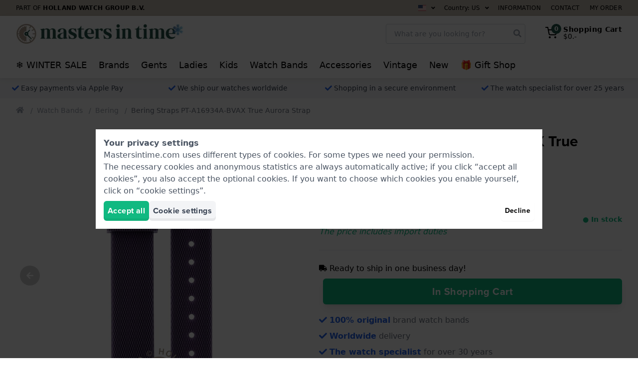

--- FILE ---
content_type: text/html; charset=utf-8
request_url: https://www.mastersintime.com/bering-true-aurora-purple-silicone-rubber-strap-pt-a16934a-bvax.htm
body_size: 68518
content:
<!doctype html>
<html lang="en">
<head>
    <script>
    dataLayer = [{"internalTraffic":false}];
    document.addEventListener("DOMContentLoaded", function () {
                dataLayer.push({"PageType":"ProductPage","ProductID":340798});
                dataLayer.push({"event":"productDetail","ecommerce":{"currency":"EUR","value":"42.00","detail":{"actionField":{"list":"Product list"},"products":[{"name":"Bering Straps PT-A16934A-BVAX True Aurora Strap","id":"PT-A16934A-BVAX","real_id":340798,"brand":"Bering","category":"Straps","variant":"","price":"42.00","quantity":1,"item_brand":"Bering","item_category":"Straps","item_variant":"","item_id":"PT-A16934A-BVAX","item_name":"Bering Straps PT-A16934A-BVAX True Aurora Strap"}]}}});
                dataLayer.push({"event":"productDetailpage","pdpProductType":"Strap","pdpProductName":"Bering Straps PT-A16934A-BVAX True Aurora Strap"});
                dataLayer.push({"event":"videoPresent","productName":"Bering Straps PT-A16934A-BVAX True Aurora Strap"});
            });
</script>

<!-- Google Tag Manager -->
<script>(function(w,d,s,l,i){w[l]=w[l]||[];w[l].push({'gtm.start':
            new Date().getTime(),event:'gtm.js'});var f=d.getElementsByTagName(s)[0],
        j=d.createElement(s),dl=l!='dataLayer'?'&l='+l:'';j.async=true;j.src=
        'https://buckle.mastersintime.com/hwg.js?id='+i+dl;f.parentNode.insertBefore(j,f);
    })(window,document,'script','dataLayer','horloges');</script>
<!-- End Google Tag Manager -->

    <meta charset="utf-8">
<meta name="viewport" content="width=device-width, initial-scale=1">
<meta name="csrf-token" content="XiBMaSIW3IKKvXXUczs3JXeYMbsi6mvcjJPG6VGQ">

<meta name="x-fractionals" content="2">

<title>Bering Straps PT-A16934A-BVAX True Aurora Strap • Official dealer • Mastersintime.com</title>
<meta name="description" content="Order Bering Straps PT-A16934A-BVAX True Aurora Strap from Mastersintime.com. ✔ Fast worldwide shipping. ✔ Money-back guarantee. ✔ 100% original brand watch straps.">
<link rel="canonical" href="https://www.mastersintime.com/bering-true-aurora-purple-silicone-rubber-strap-pt-a16934a-bvax.htm">
<link rel="alternate" hreflang="nl" href="https://www.horloge.nl/bering-true-aurora-paarse-siliconenrubber-band-pt-a16934a-bvax.htm">
<link rel="alternate" hreflang="en-lu" href="https://www.auer.lu/en/bering-true-aurora-purple-silicone-rubber-strap-pt-a16934a-bvax.htm">
<link rel="alternate" hreflang="fr" href="https://www.montre.com/bering-true-aurora-bracelet-en-caoutchouc-silicone-violet-pt-a16934a-bvax.htm">
<link rel="alternate" hreflang="de-lu" href="https://www.auer.lu/de/bering-true-aurora-lila-silikonband-pt-a16934a-bvax.htm">
<link rel="alternate" hreflang="it" href="https://www.orologio.it/bering-true-aurora-cinturino-in-gomma-silicone-viola-pt-a16934a-bvax.htm">
<link rel="alternate" hreflang="pl" href="https://www.mastersintime.pl/bering-true-aurora-fioletowy-silikonowo-gumowy-pasek-pt-a16934a-bvax.htm">
<link rel="alternate" hreflang="pt-lu" href="https://www.auer.lu/pt/bering-true-aurora-bracelete-de-borracha-de-silicone-roxa-pt-a16934a-bvax.htm">
<link rel="alternate" hreflang="es" href="https://www.reloj.es/bering-true-aurora-correa-de-silicona-color-purpura-pt-a16934a-bvax.htm">
<link rel="alternate" hreflang="nl-be" href="https://www.horloge.be/bering-true-aurora-paarse-siliconenrubber-band-pt-a16934a-bvax.htm">
<link rel="alternate" hreflang="fr-be" href="https://www.montre.be/bering-true-aurora-bracelet-en-caoutchouc-silicone-violet-pt-a16934a-bvax.htm">
<link rel="alternate" hreflang="en-gb" href="https://www.watch.co.uk/bering-true-aurora-purple-silicone-rubber-strap-pt-a16934a-bvax.htm">
<link rel="alternate" hreflang="fr-lu" href="https://www.auer.lu/bering-true-aurora-bracelet-en-caoutchouc-silicone-violet-pt-a16934a-bvax.htm">
<meta name="robots" content="index, follow">
<script type="application/ld+json">{"@context":"https://schema.org","name":"Bering Straps PT-A16934A-BVAX True Aurora Strap • Official dealer","description":"Order Bering Straps PT-A16934A-BVAX True Aurora Strap from Mastersintime.com. ✔ Fast worldwide shipping. ✔ Money-back guarantee. ✔ 100% original brand watch straps."}</script><script type="application/ld+json">{"@context":"https://schema.org","@type":"Product","description":"products.descriptions.pt-a16934a-bvax","url":"https://www.mastersintime.com/bering-true-aurora-purple-silicone-rubber-strap-pt-a16934a-bvax.htm","image":"https://www.mastersintime.com/pictures/bering-pt-a16934a-bvax-true-aurora-14784283.jpg","name":"Bering Straps PT-A16934A-BVAX True Aurora Strap","sku":"4894041633664","mpn":"PT-A16934A-BVAX","brand":{"@type":"Brand","name":"Bering"},"offers":{"@type":"Offer","url":"https://www.mastersintime.com/bering-true-aurora-purple-silicone-rubber-strap-pt-a16934a-bvax.htm","priceCurrency":"EUR","price":42,"itemCondition":"https://schema.org/NewCondition","availability":"https://schema.org/InStock","warranty":null,"seller":{"@type":"Organization","name":"www.mastersintime.com"}}}</script><script type="application/ld+json">{"@context":"https://schema.org","@type":"Organization","url":"https://www.mastersintime.com","name":"Mastersintime.com","aggregateRating":{"@type":"AggregateRating","bestRating":5,"worstRating":1,"ratingValue":4.79,"ratingCount":2220}}</script>
<style type="text/css">
    :root {
      --color: #1f5248;
      --color-rgb: , , ;
    }
</style>

<link rel="preconnect" href="https://www.googletagmanager.com" crossorigin>


<link rel="preload" href="/css/app.css?id=70c356c0d7f1c4835739ef666604857c" as="style" onload="this.onload=null;this.rel='stylesheet'">
<noscript>
    <link rel="stylesheet" type="text/css" href="/css/app.css?id=70c356c0d7f1c4835739ef666604857c">
</noscript>

<script src="https://integrations.etrusted.com/applications/widget.js/v2" defer async></script>
<script src="//use.typekit.net/zvb0iet.js"></script>
<script>try {
        Typekit.load();
    } catch (e) {
    }</script>
<link rel="icon" type="image/png" href="https://media.hollandwatchgroup.com/hwg:staging_pub/favicons/66fcec0ac9cd7/96x96.png" sizes="96x96">
    <link rel="icon" type="image/png" href="https://media.hollandwatchgroup.com/hwg:staging_pub/favicons/66fcec0ac9cd7/32x32.png" sizes="32x32">
    <link rel="icon" type="image/png" href="https://media.hollandwatchgroup.com/hwg:staging_pub/favicons/66fcec0ac9cd7/16x16.png" sizes="16x16">
<script>
    (function(h,o,t,j,a,r){
        h.hj=h.hj||function(){(h.hj.q=h.hj.q||[]).push(arguments)};
        h._hjSettings={hjid:3177772,hjsv:6};
        a=o.getElementsByTagName('head')[0];
        r=o.createElement('script');r.async=1;
        r.src=t+h._hjSettings.hjid+j+h._hjSettings.hjsv;
        a.appendChild(r);
    })(window,document,'https://static.hotjar.com/c/hotjar-','.js?sv=');
</script>

            <style>/*! tailwindcss v2.2.19 | MIT License | https://tailwindcss.com*//*! modern-normalize v1.1.0 | MIT License | https://github.com/sindresorhus/modern-normalize */html{-webkit-text-size-adjust:100%;line-height:1.15;-moz-tab-size:4;-o-tab-size:4;tab-size:4}body{font-family:system-ui,-apple-system,Segoe UI,Roboto,Helvetica,Arial,sans-serif,Apple Color Emoji,Segoe UI Emoji;margin:0}hr{color:inherit;height:0}abbr[title]{-webkit-text-decoration:underline dotted;text-decoration:underline dotted}b,strong{font-weight:bolder}code,kbd,pre,samp{font-family:ui-monospace,SFMono-Regular,Consolas,Liberation Mono,Menlo,monospace;font-size:1em}small{font-size:80%}sub,sup{font-size:75%;line-height:0;position:relative;vertical-align:baseline}sub{bottom:-.25em}sup{top:-.5em}table{border-color:inherit;text-indent:0}button,input,optgroup,select,textarea{font-family:inherit;font-size:100%;line-height:1.15;margin:0}button,select{text-transform:none}[type=button],[type=reset],[type=submit],button{-webkit-appearance:button}::-moz-focus-inner{border-style:none;padding:0}:-moz-focusring{outline:1px dotted ButtonText}:-moz-ui-invalid{box-shadow:none}legend{padding:0}progress{vertical-align:baseline}::-webkit-inner-spin-button,::-webkit-outer-spin-button{height:auto}[type=search]{-webkit-appearance:textfield;outline-offset:-2px}::-webkit-search-decoration{-webkit-appearance:none}::-webkit-file-upload-button{-webkit-appearance:button;font:inherit}summary{display:list-item}blockquote,dd,dl,figure,h1,h2,h3,h4,h5,h6,hr,p,pre{margin:0}button{background-color:transparent;background-image:none}fieldset,ol,ul{margin:0;padding:0}ol,ul{list-style:none}html{font-family:ui-sans-serif,system-ui,-apple-system,BlinkMacSystemFont,Segoe UI,Roboto,Helvetica Neue,Arial,Noto Sans,sans-serif,Apple Color Emoji,Segoe UI Emoji,Segoe UI Symbol,Noto Color Emoji;line-height:1.5}body{font-family:inherit;line-height:inherit}*,:after,:before{border:0 solid;box-sizing:border-box}hr{border-top-width:1px}img{border-style:solid}textarea{resize:vertical}input::-moz-placeholder,textarea::-moz-placeholder{color:#9ca3af;opacity:1}input:-ms-input-placeholder,textarea:-ms-input-placeholder{color:#9ca3af;opacity:1}input::placeholder,textarea::placeholder{color:#9ca3af;opacity:1}[role=button],button{cursor:pointer}:-moz-focusring{outline:auto}table{border-collapse:collapse}h1,h2,h3,h4,h5,h6{font-size:inherit;font-weight:inherit}a{color:inherit;text-decoration:inherit}button,input,optgroup,select,textarea{color:inherit;line-height:inherit;padding:0}code,kbd,pre,samp{font-family:ui-monospace,SFMono-Regular,Menlo,Monaco,Consolas,Liberation Mono,Courier New,monospace}audio,canvas,embed,iframe,img,object,svg,video{display:block;vertical-align:middle}img,video{height:auto;max-width:100%}[hidden]{display:none}*,:after,:before{--tw-translate-x:0;--tw-translate-y:0;--tw-rotate:0;--tw-skew-x:0;--tw-skew-y:0;--tw-scale-x:1;--tw-scale-y:1;--tw-transform:translateX(var(--tw-translate-x)) translateY(var(--tw-translate-y)) rotate(var(--tw-rotate)) skewX(var(--tw-skew-x)) skewY(var(--tw-skew-y)) scaleX(var(--tw-scale-x)) scaleY(var(--tw-scale-y));--tw-border-opacity:1;--tw-ring-inset:var(--tw-empty,/*!*/ /*!*/);--tw-ring-offset-width:0px;--tw-ring-offset-color:#fff;--tw-ring-color:rgba(59,130,246,.5);--tw-ring-offset-shadow:0 0 #0000;--tw-ring-shadow:0 0 #0000;--tw-shadow:0 0 #0000;--tw-blur:var(--tw-empty,/*!*/ /*!*/);--tw-brightness:var(--tw-empty,/*!*/ /*!*/);--tw-contrast:var(--tw-empty,/*!*/ /*!*/);--tw-grayscale:var(--tw-empty,/*!*/ /*!*/);--tw-hue-rotate:var(--tw-empty,/*!*/ /*!*/);--tw-invert:var(--tw-empty,/*!*/ /*!*/);--tw-saturate:var(--tw-empty,/*!*/ /*!*/);--tw-sepia:var(--tw-empty,/*!*/ /*!*/);--tw-drop-shadow:var(--tw-empty,/*!*/ /*!*/);--tw-filter:var(--tw-blur) var(--tw-brightness) var(--tw-contrast) var(--tw-grayscale) var(--tw-hue-rotate) var(--tw-invert) var(--tw-saturate) var(--tw-sepia) var(--tw-drop-shadow);border-color:rgba(229,231,235,var(--tw-border-opacity))}[multiple],[type=date],[type=datetime-local],[type=email],[type=month],[type=number],[type=password],[type=search],[type=tel],[type=text],[type=time],[type=url],[type=week],select,textarea{-webkit-appearance:none;-moz-appearance:none;appearance:none;background-color:#fff;border-color:#6b7280;border-radius:0;border-width:1px;font-size:1rem;line-height:1.5rem;padding:.5rem .75rem}[multiple]:focus,[type=date]:focus,[type=datetime-local]:focus,[type=email]:focus,[type=month]:focus,[type=number]:focus,[type=password]:focus,[type=search]:focus,[type=tel]:focus,[type=text]:focus,[type=time]:focus,[type=url]:focus,[type=week]:focus,select:focus,textarea:focus{--tw-ring-inset:var(--tw-empty,/*!*/ /*!*/);--tw-ring-offset-width:0px;--tw-ring-offset-color:#fff;--tw-ring-color:#2563eb;--tw-ring-offset-shadow:var(--tw-ring-inset) 0 0 0 var(--tw-ring-offset-width) var(--tw-ring-offset-color);--tw-ring-shadow:var(--tw-ring-inset) 0 0 0 calc(1px + var(--tw-ring-offset-width)) var(--tw-ring-color);border-color:#2563eb;box-shadow:var(--tw-ring-offset-shadow),var(--tw-ring-shadow),var(--tw-shadow,0 0 #0000);outline:2px solid transparent;outline-offset:2px}input::-moz-placeholder,textarea::-moz-placeholder{color:#6b7280;opacity:1}input:-ms-input-placeholder,textarea:-ms-input-placeholder{color:#6b7280;opacity:1}input::placeholder,textarea::placeholder{color:#6b7280;opacity:1}::-webkit-datetime-edit-fields-wrapper{padding:0}::-webkit-date-and-time-value{min-height:1.5em}select{-webkit-print-color-adjust:exact;background-image:url("data:image/svg+xml;charset=utf-8,%3Csvg xmlns='http://www.w3.org/2000/svg' fill='none' viewBox='0 0 20 20'%3E%3Cpath stroke='%236b7280' stroke-linecap='round' stroke-linejoin='round' stroke-width='1.5' d='m6 8 4 4 4-4'/%3E%3C/svg%3E");background-position:right .5rem center;background-repeat:no-repeat;background-size:1.5em 1.5em;color-adjust:exact;padding-right:2.5rem}[multiple]{-webkit-print-color-adjust:unset;background-image:none;background-position:0 0;background-repeat:unset;background-size:initial;color-adjust:unset;padding-right:.75rem}[type=checkbox],[type=radio]{-webkit-print-color-adjust:exact;-webkit-appearance:none;-moz-appearance:none;appearance:none;background-color:#fff;background-origin:border-box;border-color:#6b7280;border-width:1px;color:#2563eb;color-adjust:exact;display:inline-block;flex-shrink:0;height:1rem;padding:0;-webkit-user-select:none;-moz-user-select:none;-ms-user-select:none;user-select:none;vertical-align:middle;width:1rem}[type=checkbox]{border-radius:0}[type=radio]{border-radius:100%}[type=checkbox]:focus,[type=radio]:focus{--tw-ring-inset:var(--tw-empty,/*!*/ /*!*/);--tw-ring-offset-width:2px;--tw-ring-offset-color:#fff;--tw-ring-color:#2563eb;--tw-ring-offset-shadow:var(--tw-ring-inset) 0 0 0 var(--tw-ring-offset-width) var(--tw-ring-offset-color);--tw-ring-shadow:var(--tw-ring-inset) 0 0 0 calc(2px + var(--tw-ring-offset-width)) var(--tw-ring-color);box-shadow:var(--tw-ring-offset-shadow),var(--tw-ring-shadow),var(--tw-shadow,0 0 #0000);outline:2px solid transparent;outline-offset:2px}[type=checkbox]:checked,[type=radio]:checked{background-color:currentColor;background-position:50%;background-repeat:no-repeat;background-size:100% 100%;border-color:transparent}[type=checkbox]:checked{background-image:url("data:image/svg+xml;charset=utf-8,%3Csvg viewBox='0 0 16 16' fill='%23fff' xmlns='http://www.w3.org/2000/svg'%3E%3Cpath d='M12.207 4.793a1 1 0 0 1 0 1.414l-5 5a1 1 0 0 1-1.414 0l-2-2a1 1 0 0 1 1.414-1.414L6.5 9.086l4.293-4.293a1 1 0 0 1 1.414 0z'/%3E%3C/svg%3E")}[type=radio]:checked{background-image:url("data:image/svg+xml;charset=utf-8,%3Csvg viewBox='0 0 16 16' fill='%23fff' xmlns='http://www.w3.org/2000/svg'%3E%3Ccircle cx='8' cy='8' r='3'/%3E%3C/svg%3E")}[type=checkbox]:checked:focus,[type=checkbox]:checked:hover,[type=radio]:checked:focus,[type=radio]:checked:hover{background-color:currentColor;border-color:transparent}[type=checkbox]:indeterminate{background-color:currentColor;background-image:url("data:image/svg+xml;charset=utf-8,%3Csvg xmlns='http://www.w3.org/2000/svg' fill='none' viewBox='0 0 16 16'%3E%3Cpath stroke='%23fff' stroke-linecap='round' stroke-linejoin='round' stroke-width='2' d='M4 8h8'/%3E%3C/svg%3E");background-position:50%;background-repeat:no-repeat;background-size:100% 100%;border-color:transparent}[type=checkbox]:indeterminate:focus,[type=checkbox]:indeterminate:hover{background-color:currentColor;border-color:transparent}[type=file]{background:unset;border-color:inherit;border-radius:0;border-width:0;font-size:unset;line-height:inherit;padding:0}[type=file]:focus{outline:1px auto -webkit-focus-ring-color}.container{margin-left:auto;margin-right:auto;width:100%}@media (min-width:640px){.container{max-width:640px}}@media (min-width:768px){.container{max-width:768px}}@media (min-width:1024px){.container{max-width:1024px}}@media (min-width:1280px){.container{max-width:1280px}}@media (min-width:1536px){.container{max-width:1536px}}.btn{--tw-bg-opacity:1;--tw-text-opacity:1;align-items:center;background-color:rgba(230,151,53,var(--tw-bg-opacity));background-color:var(--color);border-radius:.375rem;box-shadow:inset 0 -5px 0 0 rgba(0,0,0,.05);color:rgba(255,255,255,var(--tw-text-opacity));display:flex;font-family:proxima-nova,ui-sans-serif,system-ui,-apple-system,BlinkMacSystemFont,Segoe UI,Roboto,Helvetica Neue,Arial,Noto Sans,sans-serif,Apple Color Emoji,Segoe UI Emoji,Segoe UI Symbol,Noto Color Emoji;font-weight:700;justify-content:center;letter-spacing:.025em;padding:.75rem 1rem;text-align:center}.btn--inline{display:inline-flex}.btn--gray{--tw-bg-opacity:1;--tw-text-opacity:1;background-color:rgba(243,244,246,var(--tw-bg-opacity));color:rgba(55,65,81,var(--tw-text-opacity))}.btn--gray:hover{--tw-bg-opacity:1;background-color:rgba(209,213,219,var(--tw-bg-opacity))}.btn--red{--tw-bg-opacity:1;--tw-text-opacity:1;background-color:rgba(239,68,68,var(--tw-bg-opacity));color:rgba(254,226,226,var(--tw-text-opacity))}.btn--red:hover{--tw-bg-opacity:1;background-color:rgba(220,38,38,var(--tw-bg-opacity))}.btn--green{--tw-bg-opacity:1;--tw-text-opacity:1;background-color:rgba(16,185,129,var(--tw-bg-opacity));color:rgba(255,255,255,var(--tw-text-opacity))}.btn--green:hover{--tw-bg-opacity:1;background-color:rgba(5,150,105,var(--tw-bg-opacity))}.btn--yellow{--tw-bg-opacity:1;--tw-text-opacity:1;background-color:rgba(253,230,138,var(--tw-bg-opacity));color:rgba(217,119,6,var(--tw-text-opacity))}.btn--yellow:hover{--tw-bg-opacity:1;background-color:rgba(252,211,77,var(--tw-bg-opacity))}.btn--blue{--tw-bg-opacity:1;--tw-text-opacity:1;background-color:rgba(59,130,246,var(--tw-bg-opacity));color:rgba(255,255,255,var(--tw-text-opacity))}.btn--blue:hover{--tw-bg-opacity:1;background-color:rgba(37,99,235,var(--tw-bg-opacity))}.btn--black{--tw-bg-opacity:1;--tw-text-opacity:1;background-color:rgba(0,0,0,var(--tw-bg-opacity));color:rgba(255,255,255,var(--tw-text-opacity))}.btn--black:hover{--tw-bg-opacity:1;background-color:rgba(17,24,39,var(--tw-bg-opacity))}.btn--outlined{--tw-border-opacity:1;--tw-shadow:0 1px 2px 0 rgba(0,0,0,.05);background-color:transparent;border-color:rgba(230,151,53,var(--tw-border-opacity));border-color:var(--color);border-width:2px;color:var(--color);transition-duration:.15s;transition-duration:.1s;transition-property:background-color,border-color,color,fill,stroke,opacity,box-shadow,transform,filter,-webkit-backdrop-filter;transition-property:background-color,border-color,color,fill,stroke,opacity,box-shadow,transform,filter,backdrop-filter;transition-property:background-color,border-color,color,fill,stroke,opacity,box-shadow,transform,filter,backdrop-filter,-webkit-backdrop-filter;transition-timing-function:cubic-bezier(.4,0,.2,1)}.btn--outlined,.btn--outlined:hover{box-shadow:var(--tw-ring-offset-shadow,0 0 #0000),var(--tw-ring-shadow,0 0 #0000),var(--tw-shadow)}.btn--outlined:hover{--tw-shadow:0 1px 3px 0 rgba(0,0,0,.1),0 1px 2px 0 rgba(0,0,0,.06)}.btn--outlined.btn--gray{--tw-border-opacity:1;--tw-text-opacity:1;border-color:rgba(209,213,219,var(--tw-border-opacity));color:rgba(156,163,175,var(--tw-text-opacity))}.btn--outlined.btn--gray:hover{--tw-border-opacity:1;--tw-text-opacity:1;background-color:transparent;border-color:rgba(156,163,175,var(--tw-border-opacity));color:rgba(107,114,128,var(--tw-text-opacity))}.btn--outlined.btn--red{--tw-border-opacity:1;--tw-text-opacity:1;border-color:rgba(239,68,68,var(--tw-border-opacity));color:rgba(239,68,68,var(--tw-text-opacity))}.btn--outlined.btn--red:hover{--tw-border-opacity:1;--tw-text-opacity:1;background-color:transparent;border-color:rgba(220,38,38,var(--tw-border-opacity));color:rgba(220,38,38,var(--tw-text-opacity))}.btn--outlined.btn--green{--tw-border-opacity:1;--tw-text-opacity:1;border-color:rgba(16,185,129,var(--tw-border-opacity));color:rgba(16,185,129,var(--tw-text-opacity))}.btn--outlined.btn--green:hover{--tw-border-opacity:1;--tw-text-opacity:1;background-color:transparent;border-color:rgba(5,150,105,var(--tw-border-opacity));color:rgba(5,150,105,var(--tw-text-opacity))}.btn--outlined.btn--blue{--tw-border-opacity:1;--tw-text-opacity:1;border-color:rgba(59,130,246,var(--tw-border-opacity));color:rgba(59,130,246,var(--tw-text-opacity))}.btn--outlined.btn--blue:hover{--tw-border-opacity:1;--tw-text-opacity:1;background-color:transparent;border-color:rgba(37,99,235,var(--tw-border-opacity));color:rgba(37,99,235,var(--tw-text-opacity))}.btn--outlined.btn--black{--tw-border-opacity:1;--tw-text-opacity:1;border-color:rgba(0,0,0,var(--tw-border-opacity));color:rgba(0,0,0,var(--tw-text-opacity))}.btn--outlined.btn--black:hover{--tw-border-opacity:1;--tw-text-opacity:1;background-color:transparent;border-color:rgba(17,24,39,var(--tw-border-opacity));color:rgba(17,24,39,var(--tw-text-opacity))}.btn--left{justify-content:flex-start;text-align:left}.btn--right{justify-content:flex-end;text-align:right}.form-label{display:block;letter-spacing:.025em;padding-bottom:.25rem}.form-info,.form-label{font-size:.875rem;font-weight:500;line-height:1.25rem}.form-info{--tw-text-opacity:1;color:rgba(156,163,175,var(--tw-text-opacity));line-height:1.25;padding-left:.25rem;padding-right:.25rem;padding-top:.25rem}.form-input{--tw-border-opacity:1;--tw-bg-opacity:1;background-color:rgba(255,255,255,var(--tw-bg-opacity));border-color:rgba(209,213,219,var(--tw-border-opacity));border-radius:.25rem;border-width:1px;height:2.5rem;padding-left:1rem;padding-right:1rem}.form-input::-moz-placeholder{--tw-placeholder-opacity:1;color:rgba(209,213,219,var(--tw-placeholder-opacity))}.form-input:-ms-input-placeholder{--tw-placeholder-opacity:1;color:rgba(209,213,219,var(--tw-placeholder-opacity))}.form-input::placeholder{--tw-placeholder-opacity:1;color:rgba(209,213,219,var(--tw-placeholder-opacity))}.form-input{transition-duration:.15s;transition-property:background-color,border-color,color,fill,stroke,opacity,box-shadow,transform,filter,-webkit-backdrop-filter;transition-property:background-color,border-color,color,fill,stroke,opacity,box-shadow,transform,filter,backdrop-filter;transition-property:background-color,border-color,color,fill,stroke,opacity,box-shadow,transform,filter,backdrop-filter,-webkit-backdrop-filter;transition-timing-function:cubic-bezier(.4,0,.2,1)}.form-input:focus{--tw-border-opacity:1;--tw-ring-offset-shadow:var(--tw-ring-inset) 0 0 0 var(--tw-ring-offset-width) var(--tw-ring-offset-color);--tw-ring-shadow:var(--tw-ring-inset) 0 0 0 calc(2px + var(--tw-ring-offset-width)) var(--tw-ring-color);--tw-ring-opacity:1;--tw-ring-color:rgba(191,219,254,var(--tw-ring-opacity));border-color:rgba(59,130,246,var(--tw-border-opacity));box-shadow:var(--tw-ring-offset-shadow),var(--tw-ring-shadow),var(--tw-shadow,0 0 #0000)}.form-select{--tw-border-opacity:1;--tw-bg-opacity:1;background-color:rgba(255,255,255,var(--tw-bg-opacity));border-color:rgba(209,213,219,var(--tw-border-opacity));border-radius:.25rem;border-width:1px;height:2.5rem;padding-left:1rem;padding-right:2rem}.form-select::-moz-placeholder{--tw-placeholder-opacity:1;color:rgba(209,213,219,var(--tw-placeholder-opacity))}.form-select:-ms-input-placeholder{--tw-placeholder-opacity:1;color:rgba(209,213,219,var(--tw-placeholder-opacity))}.form-select::placeholder{--tw-placeholder-opacity:1;color:rgba(209,213,219,var(--tw-placeholder-opacity))}.form-select{transition-duration:.15s;transition-property:background-color,border-color,color,fill,stroke,opacity,box-shadow,transform,filter,-webkit-backdrop-filter;transition-property:background-color,border-color,color,fill,stroke,opacity,box-shadow,transform,filter,backdrop-filter;transition-property:background-color,border-color,color,fill,stroke,opacity,box-shadow,transform,filter,backdrop-filter,-webkit-backdrop-filter;transition-timing-function:cubic-bezier(.4,0,.2,1)}.form-select:focus{--tw-border-opacity:1;--tw-ring-offset-shadow:var(--tw-ring-inset) 0 0 0 var(--tw-ring-offset-width) var(--tw-ring-offset-color);--tw-ring-shadow:var(--tw-ring-inset) 0 0 0 calc(2px + var(--tw-ring-offset-width)) var(--tw-ring-color);--tw-ring-opacity:1;--tw-ring-color:rgba(191,219,254,var(--tw-ring-opacity));border-color:rgba(59,130,246,var(--tw-border-opacity));box-shadow:var(--tw-ring-offset-shadow),var(--tw-ring-shadow),var(--tw-shadow,0 0 #0000)}.image__container{display:block}.image__container picture img{display:block;height:auto;width:100%}.image__container--overlay{position:relative}.image__caption{--tw-text-opacity:1;color:rgba(55,65,81,var(--tw-text-opacity));font-size:.875rem;font-style:italic;line-height:1.25rem;padding-top:.25rem}.image__overlay{--tw-text-opacity:1;bottom:0;color:rgba(255,255,255,var(--tw-text-opacity));left:0;overflow:hidden;position:absolute;right:0}.image__overlay,.image__overlay>p{transition-duration:.15s;transition-duration:.2s;transition-property:background-color,border-color,color,fill,stroke,opacity,box-shadow,transform,filter,-webkit-backdrop-filter;transition-property:background-color,border-color,color,fill,stroke,opacity,box-shadow,transform,filter,backdrop-filter;transition-property:background-color,border-color,color,fill,stroke,opacity,box-shadow,transform,filter,backdrop-filter,-webkit-backdrop-filter;transition-timing-function:cubic-bezier(.4,0,.2,1)}.image__overlay>p{font-weight:700;margin:0;padding:3rem 1.5rem 1.5rem;transform:var(--tw-transform)}@media (min-width:768px){.image__overlay>p{padding-bottom:2rem;padding-left:2rem;padding-right:2rem;padding-top:4rem}}a:hover .image__overlay>p{--tw-translate-y:0.25rem;transform:var(--tw-transform)}.image__overlay:not(.full){background:rgba(var(--color-rgb),.8);background:linear-gradient(0deg,rgba(var(--color-rgb),.8) 0,rgba(var(--color-rgb),0) 100%)}a:hover .image__overlay:not(.full){background:rgba(var(--color-rgb),1);background:linear-gradient(0deg,rgba(var(--color-rgb),1) 0,rgba(var(--color-rgb),0) 100%)}.image__overlay:not(.full).dark{background:rgba(0,0,0,.8);background:linear-gradient(0deg,rgba(0,0,0,.8),transparent)}a:hover .image__overlay:not(.full).dark{background:#000;background:linear-gradient(0deg,#000,transparent)}.image__overlay:not(.full).light{--tw-text-opacity:1;background:hsla(0,0%,100%,.8);background:linear-gradient(0deg,hsla(0,0%,100%,.8),hsla(0,0%,100%,0));color:rgba(0,0,0,var(--tw-text-opacity))}a:hover .image__overlay:not(.full).light{background:#fff;background:linear-gradient(0deg,#fff,hsla(0,0%,100%,0))}.image__overlay.full{align-items:center;background:rgba(var(--color-rgb),.4);display:flex;flex-direction:column;justify-content:center;padding:1rem;top:0}a:hover .image__overlay.full{background:rgba(var(--color-rgb),.6)}.image__overlay.full.dark{background:rgba(0,0,0,.4)}a:hover .image__overlay.full.dark{background:rgba(0,0,0,.6)}.image__overlay.full.light{--tw-text-opacity:1;background:hsla(0,0%,100%,.4);color:rgba(0,0,0,var(--tw-text-opacity))}a:hover .image__overlay.full.light{background:hsla(0,0%,100%,.6)}.image__overlay.full>*{text-align:center}.gutter-full{padding:1.5rem}@media (min-width:768px){.gutter-full{padding:2rem}}[x-cloak]{display:none!important}.h-max{height:-webkit-max-content;height:-moz-max-content;height:max-content}.h1,.h2,.h3,.h4,.h5,.h6,h1,h2,h3,h4,h5,h6{font-family:proxima-nova,ui-sans-serif,system-ui,-apple-system,BlinkMacSystemFont,Segoe UI,Roboto,Helvetica Neue,Arial,Noto Sans,sans-serif,Apple Color Emoji,Segoe UI Emoji,Segoe UI Symbol,Noto Color Emoji;font-weight:700;line-height:1.25}.icon{display:inline-block;height:1em;vertical-align:-.125em;width:1em}.icon-xl{font-size:1.25em}.icon-lg{font-size:1.3333333333em;line-height:.75em;vertical-align:-.0667em}.icon-sm{font-size:.875em}.icon-2x{font-size:2em}.icon-spin{-webkit-animation:icon-spin 2s linear infinite;animation:icon-spin 2s linear infinite}@-webkit-keyframes icon-spin{0%{transform:rotate(0deg)}to{transform:rotate(1turn)}}@keyframes icon-spin{0%{transform:rotate(0deg)}to{transform:rotate(1turn)}}.absolute-center-y{top:50%;transform:translateY(-50%)}figure.table,figure.table table{width:100%}figure.table table,figure.table td,figure.table th{border:1px solid}.top-bar{background:#c5bcb0}.header{--tw-bg-opacity:1;background-color:rgba(255,255,255,var(--tw-bg-opacity));position:relative;z-index:30}@media (max-width:1023px){.header{position:-webkit-sticky;position:sticky;top:0;transform:var(--tw-transform);transition-duration:.15s;transition-duration:.7s;transition-duration:.2s;transition-property:background-color,border-color,color,fill,stroke,opacity,box-shadow,transform,filter,-webkit-backdrop-filter;transition-property:background-color,border-color,color,fill,stroke,opacity,box-shadow,transform,filter,backdrop-filter;transition-property:background-color,border-color,color,fill,stroke,opacity,box-shadow,transform,filter,backdrop-filter,-webkit-backdrop-filter;transition-timing-function:cubic-bezier(.4,0,.2,1);transition-timing-function:cubic-bezier(.4,0,1,1)}}.header{box-shadow:0 1px 15px rgba(0,0,0,.05),0 1px 6px rgba(0,0,0,.05)}@media (max-width:1023px){.header{transform:none!important}body.scroll-down .header:not(.header--fixed){--tw-translate-y:-100%;--tw-shadow:0 0 #0000;box-shadow:var(--tw-ring-offset-shadow,0 0 #0000),var(--tw-ring-shadow,0 0 #0000),var(--tw-shadow);transform:var(--tw-transform)}.header{border-color:var(--color);border-top-width:3px}.header--mobileMenu .header__top{box-shadow:0 1px 15px rgba(0,0,0,.05),0 1px 6px rgba(0,0,0,.05)}}.header__top{padding:.75rem 1.5rem;position:relative;z-index:20}@media (min-width:768px){.header__top{min-height:85px;padding-bottom:1rem;padding-left:2rem;padding-right:2rem;padding-top:1rem}}.header__mobileNavigation{--tw-translate-x:-100%;--tw-bg-opacity:1;--tw-bg-opacity:0.6;background-color:transparent;background-color:rgba(107,114,128,var(--tw-bg-opacity));flex-grow:1;font-size:1.125rem;height:100dvh;left:0;line-height:1.5rem;min-height:100dvh;overflow:auto;overflow-y:scroll;position:fixed;top:0;transform:var(--tw-transform);width:100%;z-index:20}.header__mobileNavigation--inner{--tw-translate-x:-100%;--tw-bg-opacity:1;--tw-shadow:0 25px 50px -12px rgba(0,0,0,.25);background-color:rgba(255,255,255,var(--tw-bg-opacity));box-shadow:var(--tw-ring-offset-shadow,0 0 #0000),var(--tw-ring-shadow,0 0 #0000),var(--tw-shadow);min-height:100dvh;transform:var(--tw-transform);transition-duration:.15s;transition-property:all;transition-timing-function:cubic-bezier(.4,0,.2,1);width:80%}.header__mobileNavigation .menu-title{color:var(--color)}.header__mobileNavigation .mobileNavigation-back-button{background:var(--color);color:#fff;padding:10px;position:fixed;right:-44px;top:0}@media (max-width:1023px){.header__mobileNavigation--open,.header__mobileNavigation--open .header__mobileNavigation--inner{--tw-translate-x:0px;transform:var(--tw-transform)}}.header etrusted-widget{margin-top:-14px}.logo{display:block}.logo img{display:block;height:auto;margin-left:auto;margin-right:auto}@media (min-width:1024px){.logo img{margin-left:0;margin-right:0}}.navigation{display:none}@media (min-width:1024px){.navigation{box-shadow:inset 0 -2px 0 0 hsla(0,0%,100%,0);display:block;padding-left:1.5rem;padding-right:1.5rem;position:relative;transition-duration:.15s;transition-duration:.2s;transition-property:background-color,border-color,color,fill,stroke,opacity,box-shadow,transform,filter,-webkit-backdrop-filter;transition-property:background-color,border-color,color,fill,stroke,opacity,box-shadow,transform,filter,backdrop-filter;transition-property:background-color,border-color,color,fill,stroke,opacity,box-shadow,transform,filter,backdrop-filter,-webkit-backdrop-filter;transition-timing-function:cubic-bezier(.4,0,.2,1);transition-timing-function:cubic-bezier(0,0,.2,1)}@media (min-width:768px){.navigation{padding-left:2rem;padding-right:2rem}}}.navigation--open{box-shadow:inset 0 -2px 0 0 #f3f4f6}.navigation__main{display:flex;margin-left:-.75rem;margin-right:-.75rem}.navigation__main li>a{display:block;font-size:1.125rem;line-height:1.75rem;padding-bottom:.75rem;padding-left:.75rem;padding-right:.75rem;position:relative}.navigation__main li>a:after{bottom:0;content:"";height:2px;left:0;opacity:0;position:absolute;transition-duration:.2s;transition-timing-function:cubic-bezier(0,0,.2,1);width:100%}.navigation__main li>a.active:after{background:var(--color);background:linear-gradient(90deg,hsla(0,0%,100%,0) 0,var(--color) 40%,var(--color) 60%,hsla(0,0%,100%,0) 100%);opacity:1}.navigation__main li:hover>a{text-decoration:underline}.navigation__main li.outlet>a{color:var(--color);letter-spacing:.1em}.navigation__sub{display:none}.navigation__sub--open{--tw-bg-opacity:1;background-color:rgba(255,255,255,var(--tw-bg-opacity));display:block;left:0;padding:2rem 1.5rem;position:absolute;right:0;top:100%}@media (min-width:768px){.navigation__sub--open{padding-left:2rem;padding-right:2rem}}@media (min-width:1280px){.navigation__sub--open{padding-bottom:4rem;padding-left:6rem;padding-right:6rem}}.navigation__sub__shadow{background:#000;background:linear-gradient(0deg,transparent,rgba(0,0,0,.2));content:"";height:16rem;left:0;position:absolute;right:0;top:100%}.navigation__sub>div{transition-duration:.15s;transition-duration:.5s;transition-property:background-color,border-color,color,fill,stroke,opacity,box-shadow,transform,filter,-webkit-backdrop-filter;transition-property:background-color,border-color,color,fill,stroke,opacity,box-shadow,transform,filter,backdrop-filter;transition-property:background-color,border-color,color,fill,stroke,opacity,box-shadow,transform,filter,backdrop-filter,-webkit-backdrop-filter;transition-timing-function:cubic-bezier(.4,0,.2,1);transition-timing-function:cubic-bezier(0,0,.2,1)}.navigation__menu{display:flex;justify-content:flex-start;margin-left:-1rem;margin-right:-1rem}.navigation__column{margin-bottom:-.5rem;margin-top:-.5rem;padding-left:1rem;padding-right:1rem;width:16.666667%}.navigation__column--double{width:33.333333%}.navigation__column>*{padding-bottom:.5rem;padding-top:.5rem}.navigation__title{font-weight:700;letter-spacing:.05em;margin-bottom:-.5rem;text-transform:uppercase}.navigation__list{line-height:1.25;margin-bottom:-.25rem;margin-top:-.25rem}.navigation__list>li{padding-bottom:.25rem;padding-top:.25rem}.navigation__list>li>a{font-size:.875rem;line-height:1.25rem}.navigation__list>li>a:hover{text-decoration:underline}.navigation__list>li.line{margin-bottom:.25rem;padding-bottom:.5rem;position:relative}.navigation__list>li.line:after{--tw-bg-opacity:1;background-color:rgba(229,231,235,var(--tw-bg-opacity));content:"";height:2px;left:0;margin-top:-1px;position:absolute;top:100%;width:75%}.notice{--tw-text-opacity:1;background-color:var(--color);color:rgba(255,255,255,var(--tw-text-opacity));display:block;font-size:.75rem;font-weight:500;letter-spacing:.1em;line-height:1rem;padding:.75rem 1.5rem;position:relative;text-align:center;z-index:30}@media (min-width:768px){.notice{padding-left:2rem;padding-right:2rem}}.breadcrumbs{font-size:.875rem;line-height:1.25rem;padding-left:1.5rem;padding-right:1.5rem;position:relative;z-index:10}@media (min-width:768px){.breadcrumbs{padding-left:2rem;padding-right:2rem}}@media (max-width:1023px){.breadcrumbs__container{margin-left:-1.5rem;margin-right:-1.5rem;overflow:hidden;position:relative}.breadcrumbs__container:before{--tw-gradient-from:#fff;--tw-gradient-stops:var(--tw-gradient-from),var(--tw-gradient-to,hsla(0,0%,100%,0));background-image:linear-gradient(to right,var(--tw-gradient-stops));bottom:0;content:"";left:0;position:absolute;top:0;width:1.5rem;z-index:20}.breadcrumbs__container:after{--tw-gradient-from:#fff;--tw-gradient-stops:var(--tw-gradient-from),var(--tw-gradient-to,hsla(0,0%,100%,0));background-image:linear-gradient(to left,var(--tw-gradient-stops));bottom:0;content:"";position:absolute;right:0;top:0;width:1.5rem;z-index:20}}.breadcrumbs__list{--tw-text-opacity:1;align-items:center;color:rgba(156,163,175,var(--tw-text-opacity));display:flex;justify-content:flex-start;overflow-x:auto;padding-bottom:.25rem;padding-top:.75rem;white-space:nowrap}@media (min-width:1024px){.breadcrumbs__list{flex-wrap:wrap;margin-left:-.5rem;margin-right:-.5rem;padding-bottom:0}}@media (max-width:1023px){.breadcrumbs__list>li:first-child{padding-left:1rem}.breadcrumbs__list>li:last-child{padding-right:1rem}}.breadcrumbs__list>li>*{padding-left:.5rem;padding-right:.5rem}.breadcrumbs__list>li>strong{--tw-text-opacity:1;color:rgba(107,114,128,var(--tw-text-opacity));font-weight:500}.breadcrumbs__list>li:not(:last-child):after{content:"/"}@media (min-width:768px){.breadcrumbs__list>li>a:hover{text-decoration:underline}}.add-to-cart .add-to-cart__delivery{padding-bottom:.5rem}.add-to-cart .add-to-cart__delivery strong{color:#337ab7}.add-to-cart .input-height-adjust{height:52px}.slideshow__container{position:relative;width:100%}.uspsDesktop__content>div,.uspsDesktop__content>p{display:flex;flex-direction:column;margin:0;padding:0}.uspsDesktop__content>div span,.uspsDesktop__content>p span{color:#22a2d2;font-weight:700;text-transform:uppercase}.uspsMobile__content>div,.uspsMobile__content>p{margin:0;padding:0}.uspsMobile__content>div:not(:last-child),.uspsMobile__content>p:not(:last-child){padding-right:.25rem}.uspsMobile__content>div span,.uspsMobile__content>p span{color:#22a2d2;font-weight:700;text-transform:uppercase}.tns-nav{align-items:center;display:flex;justify-content:center;padding-top:1rem}.tns-nav>button{outline:2px solid transparent;outline-offset:2px;padding:.25rem}.tns-nav>button:after{background:#dadada;border-radius:9999px;content:"";display:block;height:12px;transform:var(--tw-transform);transition-duration:.15s;transition-duration:.2s;transition-property:background-color,border-color,color,fill,stroke,opacity,box-shadow,transform,filter,-webkit-backdrop-filter;transition-property:background-color,border-color,color,fill,stroke,opacity,box-shadow,transform,filter,backdrop-filter;transition-property:background-color,border-color,color,fill,stroke,opacity,box-shadow,transform,filter,backdrop-filter,-webkit-backdrop-filter;transition-timing-function:cubic-bezier(.4,0,.2,1);width:12px}.tns-nav>button.tns-nav-active:after{--tw-scale-x:1.25;--tw-scale-y:1.25;background:var(--color);background-color:var(--color);transform:var(--tw-transform)}.tns-outer{position:relative}.custom-controls-container [data-controls=next],.custom-controls-container [data-controls=prev]{--tw-bg-opacity:1;--tw-bg-opacity:0.2;--tw-text-opacity:1;align-items:center;background-color:rgba(0,0,0,var(--tw-bg-opacity));border-radius:9999px;color:rgba(255,255,255,var(--tw-text-opacity));display:flex;height:2.5rem;justify-content:center;margin-top:-1.25rem;position:absolute;top:50%;width:2.5rem;z-index:20}.custom-controls-container [data-controls=next],.custom-controls-container [data-controls=next]>svg,.custom-controls-container [data-controls=prev],.custom-controls-container [data-controls=prev]>svg{transform:var(--tw-transform);transition-duration:.15s;transition-duration:.1s;transition-property:background-color,border-color,color,fill,stroke,opacity,box-shadow,transform,filter,-webkit-backdrop-filter;transition-property:background-color,border-color,color,fill,stroke,opacity,box-shadow,transform,filter,backdrop-filter;transition-property:background-color,border-color,color,fill,stroke,opacity,box-shadow,transform,filter,backdrop-filter,-webkit-backdrop-filter;transition-timing-function:cubic-bezier(.4,0,.2,1)}.custom-controls-container [data-controls=next]:hover,.custom-controls-container [data-controls=prev]:hover{--tw-bg-opacity:0.5}.custom-controls-container [data-controls=next]:hover>svg,.custom-controls-container [data-controls=prev]:hover>svg{--tw-text-opacity:1;color:rgba(255,255,255,var(--tw-text-opacity))}.custom-controls-container [data-controls=next]:disabled,.custom-controls-container [data-controls=prev]:disabled{opacity:0}.custom-controls-container [data-controls=next]:focus,.custom-controls-container [data-controls=prev]:focus{outline:2px solid transparent;outline-offset:2px}.custom-controls-container [data-controls=prev]{left:.5rem}.custom-controls-container [data-controls=next]{right:.5rem}.cross-products-slider .tns-ovh{margin:-.5rem -1.5rem;padding:.5rem 1.5rem;position:relative}@media (min-width:768px){.cross-products-slider .tns-ovh{margin-left:-2rem;margin-right:-2rem;padding-left:2rem;padding-right:2rem}}.cross-products-slider .tns-ovh:after{background-image:linear-gradient(to left,var(--tw-gradient-stops));right:0}.cross-products-slider .tns-ovh:after,.cross-products-slider .tns-ovh:before{--tw-gradient-from:#fff;--tw-gradient-stops:var(--tw-gradient-from),var(--tw-gradient-to,hsla(0,0%,100%,0));--tw-gradient-stops:var(--tw-gradient-from),#fff,var(--tw-gradient-to,hsla(0,0%,100%,0));--tw-gradient-to:transparent;bottom:0;content:"";position:absolute;top:0;width:1.5rem;z-index:20}.cross-products-slider .tns-ovh:before{background-image:linear-gradient(to right,var(--tw-gradient-stops));left:0}.pdp__row:nth-child(2n) .cross-products-slider .tns-ovh:after,.pdp__row:nth-child(2n) .cross-products-slider .tns-ovh:before{--tw-gradient-from:#f3f4f6;--tw-gradient-stops:var(--tw-gradient-from),var(--tw-gradient-to,rgba(243,244,246,0))}.pdp__description:not(.pdp__description--show)>p:not(:first-child){display:none}.pdp__description:not(.pdp__description--show)>p:first-child{-webkit-box-orient:vertical;-webkit-line-clamp:3;display:-webkit-box;overflow:hidden}.pdp__description--show>p{margin-bottom:.5rem}@media(min-width:768px){.pdp .pdp__images{min-height:95%}.pdp .pdp__images .pdp__images__sticky{top:20px}}.pdp .pdp__shortcuts a:not(:first-child){border-left:1px solid #eee}.pdp .pdp__tabs .pdp__tabs__tab.active{background-color:#aaa!important;text-shadow:0 1px 0 rgba(0,0,0,.4)}.pdp .pdp__tabs .pdp__tabs__tab.active button{--tw-text-opacity:1;color:rgba(255,255,255,var(--tw-text-opacity))}.pdp .pdp__tabs .pdp__tabs__tab.active:after{border-color:#aaa transparent transparent;border-style:solid;border-width:6px 6px 0;content:"";height:0;left:50%;margin-left:-10px;position:absolute;top:100%;width:0}.pdp .specs_functions>.all-specs table tbody tr:nth-child(odd),.pdp .specs_specifications>.all-specs table tbody tr:nth-child(odd){--tw-bg-opacity:1;background-color:rgba(243,244,246,var(--tw-bg-opacity))}.pdp .specs_functions>.all-specs table td,.pdp .specs_functions>.all-specs table th,.pdp .specs_specifications>.all-specs table td,.pdp .specs_specifications>.all-specs table th{padding:5px 15px;vertical-align:top}.pdp .specs_functions>.all-specs table th,.pdp .specs_specifications>.all-specs table th{padding-left:20px;width:300px}.pdp__table{margin-bottom:1.5rem}.pdp__table tr>td:first-child{width:50%}@media (min-width:1024px){.pdp__table tr>td:first-child{width:33.333333%}}.pdp__table td{vertical-align:top}.pdp__usps li>strong{--tw-text-opacity:1;color:rgba(37,99,235,var(--tw-text-opacity))}.pdp__thumbs{display:flex;flex-wrap:wrap;justify-content:center;margin:-.25rem}@media (min-width:1024px){.pdp__thumbs{margin:-.5rem}}.pdp__thumbs>div{padding:.25rem;width:16.666667%}@media (min-width:1024px){.pdp__thumbs>div{padding:.5rem}}.pdp__thumbs>div>button{--tw-border-opacity:1;border-color:rgba(243,244,246,var(--tw-border-opacity));border-radius:.25rem;border-width:2px;padding:.25rem;position:relative;transition-duration:.15s;transition-duration:.2s;transition-property:background-color,border-color,color,fill,stroke,opacity,box-shadow,transform,filter,-webkit-backdrop-filter;transition-property:background-color,border-color,color,fill,stroke,opacity,box-shadow,transform,filter,backdrop-filter;transition-property:background-color,border-color,color,fill,stroke,opacity,box-shadow,transform,filter,backdrop-filter,-webkit-backdrop-filter;transition-timing-function:cubic-bezier(.4,0,.2,1);width:100%}.pdp__thumbs>div>button:after{content:"";display:block;padding-bottom:100%}.pdp__thumbs>div>button>div{align-items:center;bottom:0;display:flex;justify-content:center;left:0;position:absolute;right:0;top:0}.pdp__thumbs>div:not(.active):hover>button{--tw-border-opacity:1;border-color:rgba(243,244,246,var(--tw-border-opacity))}.pdp__thumbs>div.active>button{--tw-border-opacity:1;border-color:rgba(209,213,219,var(--tw-border-opacity))}.pdp__thumbs__more{color:var(--color);font-family:proxima-nova,ui-sans-serif,system-ui,-apple-system,BlinkMacSystemFont,Segoe UI,Roboto,Helvetica Neue,Arial,Noto Sans,sans-serif,Apple Color Emoji,Segoe UI Emoji,Segoe UI Symbol,Noto Color Emoji;font-size:1.25rem;font-weight:700;line-height:1.75rem}.pdp__thumbs__more:hover{text-decoration:underline}@media (min-width:1024px){.pdp__thumbs__more{font-size:1.875rem;line-height:2.25rem}}.visible{visibility:visible}.invisible{visibility:hidden}.static{position:static}.fixed{position:fixed}.absolute{position:absolute}.relative{position:relative}.sticky{position:-webkit-sticky;position:sticky}.inset-0{bottom:0;left:0;right:0;top:0}.inset-\[2px\]{bottom:2px;left:2px;right:2px;top:2px}.top-2{top:.5rem}.right-2{right:.5rem}.bottom-20{bottom:5rem}.left-0{left:0}.top-0{top:0}.bottom-0{bottom:0}.right-0{right:0}.right-3{right:.75rem}.-top-2{top:-.5rem}.left-4{left:1rem}.top-1\/2{top:50%}.top-3{top:.75rem}.-top-1{top:-.25rem}.left-3{left:.75rem}.left-6{left:1.5rem}.left-1\/2{left:50%}.top-6{top:1.5rem}.left-full{left:100%}.bottom-full{bottom:100%}.-top-4{top:-1rem}.-right-4{right:-1rem}.top-16{top:4rem}.right-6{right:1.5rem}.top-full{top:100%}.-left-1{left:-.25rem}.-top-3{top:-.75rem}.top-32{top:8rem}.-bottom-2{bottom:-.5rem}.z-20{z-index:20}.z-40{z-index:40}.z-\[9999\]{z-index:9999}.z-\[1001\]{z-index:1001}.z-10{z-index:10}.z-50{z-index:50}.z-0{z-index:0}.z-30{z-index:30}.z-\[99999999999\]{z-index:99999999999}.z-\[1101\]{z-index:1101}.z-\[1000\]{z-index:1000}.\!z-30{z-index:30!important}.z-\[200\]{z-index:200}.z-\[100\]{z-index:100}.z-\[1100\]{z-index:1100}.order-first{order:-9999}.order-last{order:9999}.order-11{order:11}.order-12{order:12}.col-span-3{grid-column:span 3/span 3}.col-span-4{grid-column:span 4/span 4}.col-span-1{grid-column:span 1/span 1}.col-span-2{grid-column:span 2/span 2}.float-right{float:right}.float-left{float:left}.m-4{margin:1rem}.-m-2{margin:-.5rem}.m-auto{margin:auto}.m-0{margin:0}.\!m-0{margin:0!important}.-m-4{margin:-1rem}.-m-1{margin:-.25rem}.m-\[2px\]{margin:2px}.m-1{margin:.25rem}.-my-4{margin-bottom:-1rem;margin-top:-1rem}.my-1{margin-bottom:.25rem;margin-top:.25rem}.mx-auto{margin-left:auto;margin-right:auto}.-mx-2{margin-left:-.5rem;margin-right:-.5rem}.my-2{margin-bottom:.5rem;margin-top:.5rem}.my-4{margin-bottom:1rem;margin-top:1rem}.mx-1{margin-left:.25rem;margin-right:.25rem}.-mx-6{margin-left:-1.5rem;margin-right:-1.5rem}.my-3{margin-bottom:.75rem;margin-top:.75rem}.my-8{margin-bottom:2rem;margin-top:2rem}.-my-6{margin-bottom:-1.5rem;margin-top:-1.5rem}.-mx-4{margin-left:-1rem;margin-right:-1rem}.mx-2{margin-left:.5rem;margin-right:.5rem}.my-6{margin-bottom:1.5rem;margin-top:1.5rem}.-mx-3{margin-left:-.75rem;margin-right:-.75rem}.-my-1{margin-bottom:-.25rem;margin-top:-.25rem}.\!-mx-6{margin-left:-1.5rem!important;margin-right:-1.5rem!important}.-my-2{margin-bottom:-.5rem;margin-top:-.5rem}.-mx-1{margin-left:-.25rem;margin-right:-.25rem}.my-5{margin-bottom:1.25rem;margin-top:1.25rem}.-my-3{margin-bottom:-.75rem;margin-top:-.75rem}.mx-0{margin-left:0;margin-right:0}.my-12{margin-bottom:3rem;margin-top:3rem}.\!mx-0{margin-left:0!important;margin-right:0!important}.mb-6{margin-bottom:1.5rem}.mr-1{margin-right:.25rem}.mb-4{margin-bottom:1rem}.mt-4{margin-top:1rem}.mb-2{margin-bottom:.5rem}.mr-2{margin-right:.5rem}.mb-1{margin-bottom:.25rem}.mt-1{margin-top:.25rem}.mt-2{margin-top:.5rem}.ml-2{margin-left:.5rem}.mt-8{margin-top:2rem}.-mt-2{margin-top:-.5rem}.ml-3{margin-left:.75rem}.mt-3{margin-top:.75rem}.mb-3{margin-bottom:.75rem}.ml-auto{margin-left:auto}.mb-auto{margin-bottom:auto}.-mt-4{margin-top:-1rem}.mb-0{margin-bottom:0}.ml-4{margin-left:1rem}.ml-1{margin-left:.25rem}.mr-4{margin-right:1rem}.-ml-px{margin-left:-1px}.ml-5{margin-left:1.25rem}.mr-0{margin-right:0}.ml-0{margin-left:0}.mb-5{margin-bottom:1.25rem}.mb-8{margin-bottom:2rem}.mt-6{margin-top:1.5rem}.mr-auto{margin-right:auto}.mt-5{margin-top:1.25rem}.mr-3{margin-right:.75rem}.ml-6{margin-left:1.5rem}.-mb-1{margin-bottom:-.25rem}.-ml-4{margin-left:-1rem}.-mt-3{margin-top:-.75rem}.\!mb-4{margin-bottom:1rem!important}.mt-12{margin-top:3rem}.mr-6{margin-right:1.5rem}.ml-8{margin-left:2rem}.-ml-2{margin-left:-.5rem}.mt-auto{margin-top:auto}.-mt-6{margin-top:-1.5rem}.\!mt-4{margin-top:1rem!important}.-mt-1{margin-top:-.25rem}.-mr-4{margin-right:-1rem}.mt-0{margin-top:0}.-mt-10{margin-top:-2.5rem}.mb-10{margin-bottom:2.5rem}.\!-mb-6{margin-bottom:-1.5rem!important}.box-border{box-sizing:border-box}.block{display:block}.\!block{display:block!important}.inline-block{display:inline-block}.inline{display:inline}.flex{display:flex}.inline-flex{display:inline-flex}.table{display:table}.flow-root{display:flow-root}.grid{display:grid}.contents{display:contents}.list-item{display:list-item}.hidden{display:none}.h-screen{height:100vh}.h-auto{height:auto}.h-32{height:8rem}.h-4{height:1rem}.h-full{height:100%}.h-10{height:2.5rem}.h-8{height:2rem}.h-\[2px\]{height:2px}.h-6{height:1.5rem}.h-12{height:3rem}.h-14{height:3.5rem}.h-2{height:.5rem}.h-5{height:1.25rem}.h-16{height:4rem}.h-28{height:7rem}.\!h-6{height:1.5rem!important}.h-\[120px\]{height:120px}.h-\[24px\]{height:24px}.h-56{height:14rem}.\!h-auto{height:auto!important}.h-1{height:.25rem}.h-3{height:.75rem}.h-80{height:20rem}.max-h-12{max-height:3rem}.max-h-full{max-height:100%}.max-h-28{max-height:7rem}.max-h-24{max-height:6rem}.max-h-40{max-height:10rem}.max-h-64{max-height:16rem}.max-h-96{max-height:24rem}.min-h-screen{min-height:100vh}.min-h-\[32px\]{min-height:32px}.w-1\/12{width:8.333333%}.w-2\/12{width:16.666667%}.w-3\/12{width:25%}.w-4\/12{width:33.333333%}.w-5\/12{width:41.666667%}.w-6\/12{width:50%}.w-7\/12{width:58.333333%}.w-8\/12{width:66.666667%}.w-9\/12{width:75%}.w-10\/12{width:83.333333%}.w-11\/12{width:91.666667%}.w-full{width:100%}.w-12{width:3rem}.w-auto{width:auto}.w-1\/2,.w-3\/6{width:50%}.w-1\/6{width:16.666667%}.w-2\/4{width:50%}.w-4{width:1rem}.w-2\/5{width:40%}.w-3\/5{width:60%}.w-1\/3{width:33.333333%}.w-14{width:3.5rem}.w-16{width:4rem}.w-1\/4{width:25%}.w-\[12px\]{width:12px}.w-8{width:2rem}.w-3\/4{width:75%}.w-10{width:2.5rem}.w-5{width:1.25rem}.w-56{width:14rem}.w-4\/5{width:80%}.w-1\/5{width:20%}.w-2{width:.5rem}.w-64{width:16rem}.w-5\/6{width:83.333333%}.w-48{width:12rem}.w-2\/3{width:66.666667%}.w-24{width:6rem}.w-32{width:8rem}.w-2\/6{width:33.333333%}.\!w-6{width:1.5rem!important}.w-6{width:1.5rem}.w-3{width:.75rem}.w-40{width:10rem}.w-80{width:20rem}.w-20{width:5rem}.w-4\/6{width:66.666667%}.\!w-1\/2{width:50%!important}.\!w-2\/3{width:66.666667%!important}.\!w-1\/4{width:25%!important}.max-w-xs{max-width:20rem}.max-w-screen-sm{max-width:640px}.max-w-full{max-width:100%}.max-w-screen-xl{max-width:1280px}.max-w-2xl{max-width:42rem}.max-w-sm{max-width:24rem}.max-w-screen-lg{max-width:1024px}.flex-none{flex:none}.flex-1{flex:1 1 0%}.flex-initial{flex:0 1 auto}.flex-auto{flex:1 1 auto}.flex-shrink-0{flex-shrink:0}.flex-grow{flex-grow:1}.flex-grow-0{flex-grow:0}.table-auto{table-layout:auto}.table-fixed{table-layout:fixed}.border-collapse{border-collapse:collapse}.border-separate{border-collapse:separate}.origin-top-left{transform-origin:top left}.origin-center{transform-origin:center}.origin-bottom{transform-origin:bottom}.origin-bottom-left{transform-origin:bottom left}.-translate-x-1\/2{--tw-translate-x:-50%;transform:var(--tw-transform)}.-translate-y-1\/2{--tw-translate-y:-50%;transform:var(--tw-transform)}.-translate-y-2{--tw-translate-y:-0.5rem;transform:var(--tw-transform)}.translate-x-2{--tw-translate-x:0.5rem;transform:var(--tw-transform)}.-translate-x-6{--tw-translate-x:-1.5rem;transform:var(--tw-transform)}.translate-y-6{--tw-translate-y:1.5rem;transform:var(--tw-transform)}.translate-x-\[2px\]{--tw-translate-x:2px;transform:var(--tw-transform)}.translate-y-2{--tw-translate-y:0.5rem;transform:var(--tw-transform)}.rotate-180{--tw-rotate:180deg}.rotate-180,.rotate-90{transform:var(--tw-transform)}.rotate-90{--tw-rotate:90deg}.-rotate-12{--tw-rotate:-12deg}.-rotate-12,.rotate-45{transform:var(--tw-transform)}.rotate-45{--tw-rotate:45deg}.scale-\[200\%\]{--tw-scale-x:200%;--tw-scale-y:200%;transform:var(--tw-transform)}.scale-90{--tw-scale-x:.9;--tw-scale-y:.9;transform:var(--tw-transform)}.scale-100{--tw-scale-x:1;--tw-scale-y:1;transform:var(--tw-transform)}.\!scale-\[300\%\]{--tw-scale-x:300%!important;--tw-scale-y:300%!important;transform:var(--tw-transform)!important}.scale-95{--tw-scale-x:.95;--tw-scale-y:.95;transform:var(--tw-transform)}.scale-75{--tw-scale-x:.75;--tw-scale-y:.75}.scale-75,.transform{transform:var(--tw-transform)}@-webkit-keyframes spin{to{transform:rotate(1turn)}}@keyframes spin{to{transform:rotate(1turn)}}.animate-spin{-webkit-animation:spin 1s linear infinite;animation:spin 1s linear infinite}@-webkit-keyframes pulse{50%{opacity:.5}}.animate-pulse{-webkit-animation:pulse 2s cubic-bezier(.4,0,.6,1) infinite;animation:pulse 2s cubic-bezier(.4,0,.6,1) infinite}.cursor-pointer{cursor:pointer}.cursor-not-allowed{cursor:not-allowed}.cursor-default{cursor:default}.cursor-move{cursor:move}.cursor-help{cursor:help}.list-inside{list-style-position:inside}.list-outside{list-style-position:outside}.list-disc{list-style-type:disc}.list-none{list-style-type:none}.list-decimal{list-style-type:decimal}.appearance-none{-webkit-appearance:none;-moz-appearance:none;appearance:none}.grid-flow-row{grid-auto-flow:row}.grid-flow-col{grid-auto-flow:column}.grid-cols-4{grid-template-columns:repeat(4,minmax(0,1fr))}.grid-cols-2{grid-template-columns:repeat(2,minmax(0,1fr))}.grid-cols-1{grid-template-columns:repeat(1,minmax(0,1fr))}.grid-cols-3{grid-template-columns:repeat(3,minmax(0,1fr))}.grid-cols-5{grid-template-columns:repeat(5,minmax(0,1fr))}.grid-cols-12{grid-template-columns:repeat(12,minmax(0,1fr))}.flex-row{flex-direction:row}.flex-col{flex-direction:column}.flex-wrap{flex-wrap:wrap}.place-content-center{place-content:center}.content-center{align-content:center}.content-between{align-content:space-between}.items-start{align-items:flex-start}.items-end{align-items:flex-end}.items-center{align-items:center}.items-baseline{align-items:baseline}.justify-start{justify-content:flex-start}.justify-end{justify-content:flex-end}.justify-center{justify-content:center}.justify-between{justify-content:space-between}.justify-around{justify-content:space-around}.justify-evenly{justify-content:space-evenly}.justify-items-center{justify-items:center}.gap-4{gap:1rem}.gap-2{gap:.5rem}.gap-1{gap:.25rem}.gap-6{gap:1.5rem}.gap-8{gap:2rem}.gap-x-0{-moz-column-gap:0;column-gap:0}.space-y-\[2px\]>:not([hidden])~:not([hidden]){--tw-space-y-reverse:0;margin-bottom:calc(2px*var(--tw-space-y-reverse));margin-top:calc(2px*(1 - var(--tw-space-y-reverse)))}.space-y-2>:not([hidden])~:not([hidden]){--tw-space-y-reverse:0;margin-bottom:calc(.5rem*var(--tw-space-y-reverse));margin-top:calc(.5rem*(1 - var(--tw-space-y-reverse)))}.space-y-1>:not([hidden])~:not([hidden]){--tw-space-y-reverse:0;margin-bottom:calc(.25rem*var(--tw-space-y-reverse));margin-top:calc(.25rem*(1 - var(--tw-space-y-reverse)))}.space-x-2>:not([hidden])~:not([hidden]){--tw-space-x-reverse:0;margin-left:calc(.5rem*(1 - var(--tw-space-x-reverse)));margin-right:calc(.5rem*var(--tw-space-x-reverse))}.space-y-6>:not([hidden])~:not([hidden]){--tw-space-y-reverse:0;margin-bottom:calc(1.5rem*var(--tw-space-y-reverse));margin-top:calc(1.5rem*(1 - var(--tw-space-y-reverse)))}.space-x-4>:not([hidden])~:not([hidden]){--tw-space-x-reverse:0;margin-left:calc(1rem*(1 - var(--tw-space-x-reverse)));margin-right:calc(1rem*var(--tw-space-x-reverse))}.space-y-3>:not([hidden])~:not([hidden]){--tw-space-y-reverse:0;margin-bottom:calc(.75rem*var(--tw-space-y-reverse));margin-top:calc(.75rem*(1 - var(--tw-space-y-reverse)))}.space-y-4>:not([hidden])~:not([hidden]){--tw-space-y-reverse:0;margin-bottom:calc(1rem*var(--tw-space-y-reverse));margin-top:calc(1rem*(1 - var(--tw-space-y-reverse)))}.space-y-8>:not([hidden])~:not([hidden]){--tw-space-y-reverse:0;margin-bottom:calc(2rem*var(--tw-space-y-reverse));margin-top:calc(2rem*(1 - var(--tw-space-y-reverse)))}.\!space-y-4>:not([hidden])~:not([hidden]){--tw-space-y-reverse:0!important;margin-bottom:calc(1rem*var(--tw-space-y-reverse))!important;margin-top:calc(1rem*(1 - var(--tw-space-y-reverse)))!important}.space-x-1>:not([hidden])~:not([hidden]){--tw-space-x-reverse:0;margin-left:calc(.25rem*(1 - var(--tw-space-x-reverse)));margin-right:calc(.25rem*var(--tw-space-x-reverse))}.divide-y-2>:not([hidden])~:not([hidden]){--tw-divide-y-reverse:0;border-bottom-width:calc(2px*var(--tw-divide-y-reverse));border-top-width:calc(2px*(1 - var(--tw-divide-y-reverse)))}.divide-y>:not([hidden])~:not([hidden]){--tw-divide-y-reverse:0;border-bottom-width:calc(1px*var(--tw-divide-y-reverse));border-top-width:calc(1px*(1 - var(--tw-divide-y-reverse)))}.divide-x>:not([hidden])~:not([hidden]){--tw-divide-x-reverse:0;border-left-width:calc(1px*(1 - var(--tw-divide-x-reverse)));border-right-width:calc(1px*var(--tw-divide-x-reverse))}.divide-gray-100>:not([hidden])~:not([hidden]){--tw-divide-opacity:1;border-color:rgba(243,244,246,var(--tw-divide-opacity))}.divide-gray-200>:not([hidden])~:not([hidden]){--tw-divide-opacity:1;border-color:rgba(229,231,235,var(--tw-divide-opacity))}.divide-gray-400>:not([hidden])~:not([hidden]){--tw-divide-opacity:1;border-color:rgba(156,163,175,var(--tw-divide-opacity))}.divide-gray-300>:not([hidden])~:not([hidden]){--tw-divide-opacity:1;border-color:rgba(209,213,219,var(--tw-divide-opacity))}.divide-green-200>:not([hidden])~:not([hidden]){--tw-divide-opacity:1;border-color:rgba(167,243,208,var(--tw-divide-opacity))}.divide-white>:not([hidden])~:not([hidden]){--tw-divide-opacity:1;border-color:rgba(255,255,255,var(--tw-divide-opacity))}.divide-gray-500>:not([hidden])~:not([hidden]){--tw-divide-opacity:1;border-color:rgba(107,114,128,var(--tw-divide-opacity))}.self-center{align-self:center}.overflow-auto{overflow:auto}.overflow-hidden{overflow:hidden}.overflow-x-auto{overflow-x:auto}.overflow-y-auto{overflow-y:auto}.overflow-x-hidden{overflow-x:hidden}.overflow-y-scroll{overflow-y:scroll}.truncate{overflow:hidden;text-overflow:ellipsis;white-space:nowrap}.whitespace-normal{white-space:normal}.\!whitespace-normal{white-space:normal!important}.whitespace-nowrap{white-space:nowrap}.whitespace-pre{white-space:pre}.break-all{word-break:break-all}.rounded-sm{border-radius:.125rem}.rounded{border-radius:.25rem}.rounded-full{border-radius:9999px}.rounded-none{border-radius:0}.rounded-lg{border-radius:.5rem}.rounded-md{border-radius:.375rem}.\!rounded{border-radius:.25rem!important}.rounded-\[12px\]{border-radius:12px}.rounded-t-sm{border-top-left-radius:.125rem;border-top-right-radius:.125rem}.rounded-b{border-bottom-left-radius:.25rem;border-bottom-right-radius:.25rem}.rounded-l-none{border-bottom-left-radius:0;border-top-left-radius:0}.rounded-r-none{border-bottom-right-radius:0;border-top-right-radius:0}.rounded-l-md{border-bottom-left-radius:.375rem;border-top-left-radius:.375rem}.rounded-r-md{border-bottom-right-radius:.375rem;border-top-right-radius:.375rem}.rounded-r{border-bottom-right-radius:.25rem}.rounded-r,.rounded-tr{border-top-right-radius:.25rem}.rounded-tl-none{border-top-left-radius:0}.rounded-bl-none{border-bottom-left-radius:0}.border-0{border-width:0}.border{border-width:1px}.border-2{border-width:2px}.\!border-0{border-width:0!important}.border-t-2{border-top-width:2px}.\!border-t-0{border-top-width:0!important}.border-b{border-bottom-width:1px}.border-b-2{border-bottom-width:2px}.border-l{border-left-width:1px}.border-r-0{border-right-width:0}.\!border-b-0{border-bottom-width:0!important}.border-l-4{border-left-width:4px}.border-t{border-top-width:1px}.border-b-4{border-bottom-width:4px}.border-l-0{border-left-width:0}.border-l-2{border-left-width:2px}.border-r{border-right-width:1px}.border-t-0{border-top-width:0}.border-r-2{border-right-width:2px}.\!border-b-2{border-bottom-width:2px!important}.border-solid{border-style:solid}.border-dashed{border-style:dashed}.border-red-600{--tw-border-opacity:1;border-color:rgba(220,38,38,var(--tw-border-opacity))}.border-green-500{--tw-border-opacity:1;border-color:rgba(16,185,129,var(--tw-border-opacity))}.border-red-400{--tw-border-opacity:1;border-color:rgba(248,113,113,var(--tw-border-opacity))}.border-green-400{--tw-border-opacity:1;border-color:rgba(52,211,153,var(--tw-border-opacity))}.border-gray-500{--tw-border-opacity:1;border-color:rgba(107,114,128,var(--tw-border-opacity))}.border-gray-100{--tw-border-opacity:1;border-color:rgba(243,244,246,var(--tw-border-opacity))}.border-gray-300{--tw-border-opacity:1;border-color:rgba(209,213,219,var(--tw-border-opacity))}.border-red-500{--tw-border-opacity:1;border-color:rgba(239,68,68,var(--tw-border-opacity))}.border-gray-200{--tw-border-opacity:1;border-color:rgba(229,231,235,var(--tw-border-opacity))}.border-white{--tw-border-opacity:1;border-color:rgba(255,255,255,var(--tw-border-opacity))}.border-gray-400{--tw-border-opacity:1;border-color:rgba(156,163,175,var(--tw-border-opacity))}.\!border-gray-400{--tw-border-opacity:1!important;border-color:rgba(156,163,175,var(--tw-border-opacity))!important}.border-gray-700{--tw-border-opacity:1;border-color:rgba(55,65,81,var(--tw-border-opacity))}.border-hwg-orange-500{--tw-border-opacity:1;border-color:rgba(230,151,53,var(--tw-border-opacity))}.border-black{--tw-border-opacity:1;border-color:rgba(0,0,0,var(--tw-border-opacity))}.border-green-700{--tw-border-opacity:1;border-color:rgba(4,120,87,var(--tw-border-opacity))}.border-yellow-700{--tw-border-opacity:1;border-color:rgba(180,83,9,var(--tw-border-opacity))}.border-yellow-500{--tw-border-opacity:1;border-color:rgba(245,158,11,var(--tw-border-opacity))}.border-red-300{--tw-border-opacity:1;border-color:rgba(252,165,165,var(--tw-border-opacity))}.border-yellow-300{--tw-border-opacity:1;border-color:rgba(252,211,77,var(--tw-border-opacity))}.border-red-200{--tw-border-opacity:1;border-color:rgba(254,202,202,var(--tw-border-opacity))}.border-green-200{--tw-border-opacity:1;border-color:rgba(167,243,208,var(--tw-border-opacity))}.border-yellow-200{--tw-border-opacity:1;border-color:rgba(253,230,138,var(--tw-border-opacity))}.border-red-700{--tw-border-opacity:1;border-color:rgba(185,28,28,var(--tw-border-opacity))}.\!border-hwg-orange-500{--tw-border-opacity:1!important;border-color:rgba(230,151,53,var(--tw-border-opacity))!important}.border-gray-600{--tw-border-opacity:1;border-color:rgba(75,85,99,var(--tw-border-opacity))}.border-blue-200{--tw-border-opacity:1;border-color:rgba(191,219,254,var(--tw-border-opacity))}.\!border-yellow-400{--tw-border-opacity:1!important;border-color:rgba(251,191,36,var(--tw-border-opacity))!important}.border-green-600{--tw-border-opacity:1;border-color:rgba(5,150,105,var(--tw-border-opacity))}.border-green-300{--tw-border-opacity:1;border-color:rgba(110,231,183,var(--tw-border-opacity))}.border-yellow-400{--tw-border-opacity:1;border-color:rgba(251,191,36,var(--tw-border-opacity))}.border-gray-50{--tw-border-opacity:1;border-color:rgba(249,250,251,var(--tw-border-opacity))}.\!border-b-gray-100{--tw-border-opacity:1!important;border-bottom-color:rgba(243,244,246,var(--tw-border-opacity))!important}.bg-blue-500{--tw-bg-opacity:1;background-color:rgba(59,130,246,var(--tw-bg-opacity))}.bg-gray-500{--tw-bg-opacity:1;background-color:rgba(107,114,128,var(--tw-bg-opacity))}.bg-red-500{--tw-bg-opacity:1;background-color:rgba(239,68,68,var(--tw-bg-opacity))}.bg-yellow-500{--tw-bg-opacity:1;background-color:rgba(245,158,11,var(--tw-bg-opacity))}.bg-yellow-400{--tw-bg-opacity:1;background-color:rgba(251,191,36,var(--tw-bg-opacity))}.bg-green-500{--tw-bg-opacity:1;background-color:rgba(16,185,129,var(--tw-bg-opacity))}.bg-indigo-500{--tw-bg-opacity:1;background-color:rgba(99,102,241,var(--tw-bg-opacity))}.bg-purple-500{--tw-bg-opacity:1;background-color:rgba(139,92,246,var(--tw-bg-opacity))}.bg-pink-500{--tw-bg-opacity:1;background-color:rgba(236,72,153,var(--tw-bg-opacity))}.bg-white{--tw-bg-opacity:1;background-color:rgba(255,255,255,var(--tw-bg-opacity))}.bg-red-200{--tw-bg-opacity:1;background-color:rgba(254,202,202,var(--tw-bg-opacity))}.bg-yellow-100{--tw-bg-opacity:1;background-color:rgba(254,243,199,var(--tw-bg-opacity))}.bg-orange-500{--tw-bg-opacity:1;background-color:rgba(254,90,26,var(--tw-bg-opacity))}.bg-black{--tw-bg-opacity:1;background-color:rgba(0,0,0,var(--tw-bg-opacity))}.bg-black\/70{background-color:rgba(0,0,0,.7)}.\!bg-gray-500{--tw-bg-opacity:1!important;background-color:rgba(107,114,128,var(--tw-bg-opacity))!important}.bg-gray-300{--tw-bg-opacity:1;background-color:rgba(209,213,219,var(--tw-bg-opacity))}.bg-green-100{--tw-bg-opacity:1;background-color:rgba(209,250,229,var(--tw-bg-opacity))}.bg-orange-400{--tw-bg-opacity:1;background-color:rgba(254,140,95,var(--tw-bg-opacity))}.bg-green-400{--tw-bg-opacity:1;background-color:rgba(52,211,153,var(--tw-bg-opacity))}.bg-gray-200{--tw-bg-opacity:1;background-color:rgba(229,231,235,var(--tw-bg-opacity))}.bg-gray-100{--tw-bg-opacity:1;background-color:rgba(243,244,246,var(--tw-bg-opacity))}.bg-gray-400{--tw-bg-opacity:1;background-color:rgba(156,163,175,var(--tw-bg-opacity))}.bg-blue-600{--tw-bg-opacity:1;background-color:rgba(37,99,235,var(--tw-bg-opacity))}.\!bg-gray-100{--tw-bg-opacity:1!important;background-color:rgba(243,244,246,var(--tw-bg-opacity))!important}.bg-white\/80{background-color:hsla(0,0%,100%,.8)}.\!bg-red-100{--tw-bg-opacity:1!important;background-color:rgba(254,226,226,var(--tw-bg-opacity))!important}.bg-yellow-200{--tw-bg-opacity:1;background-color:rgba(253,230,138,var(--tw-bg-opacity))}.bg-green-200{--tw-bg-opacity:1;background-color:rgba(167,243,208,var(--tw-bg-opacity))}.bg-red-300{--tw-bg-opacity:1;background-color:rgba(252,165,165,var(--tw-bg-opacity))}.bg-yellow-300{--tw-bg-opacity:1;background-color:rgba(252,211,77,var(--tw-bg-opacity))}.bg-gray-50{--tw-bg-opacity:1;background-color:rgba(249,250,251,var(--tw-bg-opacity))}.bg-red-100{--tw-bg-opacity:1;background-color:rgba(254,226,226,var(--tw-bg-opacity))}.bg-green-300{--tw-bg-opacity:1;background-color:rgba(110,231,183,var(--tw-bg-opacity))}.bg-red-400{--tw-bg-opacity:1;background-color:rgba(248,113,113,var(--tw-bg-opacity))}.bg-hwg-orange-500{--tw-bg-opacity:1;background-color:rgba(230,151,53,var(--tw-bg-opacity))}.bg-yellow-600{--tw-bg-opacity:1;background-color:rgba(217,119,6,var(--tw-bg-opacity))}.bg-red-600{--tw-bg-opacity:1;background-color:rgba(220,38,38,var(--tw-bg-opacity))}.bg-green-700{--tw-bg-opacity:1;background-color:rgba(4,120,87,var(--tw-bg-opacity))}.bg-blue-700{--tw-bg-opacity:1;background-color:rgba(29,78,216,var(--tw-bg-opacity))}.bg-purple-700{--tw-bg-opacity:1;background-color:rgba(109,40,217,var(--tw-bg-opacity))}.bg-black\/20{background-color:rgba(0,0,0,.2)}.bg-red-900{--tw-bg-opacity:1;background-color:rgba(127,29,29,var(--tw-bg-opacity))}.bg-blue-300{--tw-bg-opacity:1;background-color:rgba(147,197,253,var(--tw-bg-opacity))}.bg-purple-200{--tw-bg-opacity:1;background-color:rgba(221,214,254,var(--tw-bg-opacity))}.bg-green-50{--tw-bg-opacity:1;background-color:rgba(236,253,245,var(--tw-bg-opacity))}.bg-orange-200{--tw-bg-opacity:1;background-color:rgba(255,214,198,var(--tw-bg-opacity))}.bg-black\/30{background-color:rgba(0,0,0,.3)}.bg-yellow-800{--tw-bg-opacity:1;background-color:rgba(146,64,14,var(--tw-bg-opacity))}.bg-blue-100{--tw-bg-opacity:1;background-color:rgba(219,234,254,var(--tw-bg-opacity))}.bg-opacity-75{--tw-bg-opacity:0.75}.bg-opacity-25{--tw-bg-opacity:0.25}.bg-opacity-50{--tw-bg-opacity:0.5}.bg-opacity-80{--tw-bg-opacity:0.8}.bg-opacity-90{--tw-bg-opacity:0.9}.bg-opacity-5{--tw-bg-opacity:0.05}.bg-gradient-to-t{background-image:linear-gradient(to top,var(--tw-gradient-stops))}.bg-gradient-to-r{background-image:linear-gradient(to right,var(--tw-gradient-stops))}.bg-gradient-to-b{background-image:linear-gradient(to bottom,var(--tw-gradient-stops))}.from-gray-50{--tw-gradient-from:#f9fafb;--tw-gradient-stops:var(--tw-gradient-from),var(--tw-gradient-to,rgba(249,250,251,0))}.from-gray-300{--tw-gradient-from:#d1d5db;--tw-gradient-stops:var(--tw-gradient-from),var(--tw-gradient-to,rgba(209,213,219,0))}.from-white{--tw-gradient-from:#fff;--tw-gradient-stops:var(--tw-gradient-from),var(--tw-gradient-to,hsla(0,0%,100%,0))}.from-black{--tw-gradient-from:#000;--tw-gradient-stops:var(--tw-gradient-from),var(--tw-gradient-to,transparent)}.via-white{--tw-gradient-stops:var(--tw-gradient-from),#fff,var(--tw-gradient-to,hsla(0,0%,100%,0))}.via-hwg-orange-100{--tw-gradient-stops:var(--tw-gradient-from),#fdf5eb,var(--tw-gradient-to,hsla(33,82%,96%,0))}.to-white{--tw-gradient-to:#fff}.to-transparent{--tw-gradient-to:transparent}.bg-cover{background-size:cover}.bg-center{background-position:50%}.\!bg-bottom{background-position:bottom!important}.fill-current{fill:currentColor}.stroke-current{stroke:currentColor}.object-contain{-o-object-fit:contain;object-fit:contain}.object-cover{-o-object-fit:cover;object-fit:cover}.object-center{-o-object-position:center;object-position:center}.p-4{padding:1rem}.p-3{padding:.75rem}.p-2{padding:.5rem}.p-0{padding:0}.p-8{padding:2rem}.p-1{padding:.25rem}.p-6{padding:1.5rem}.p-12{padding:3rem}.p-16{padding:4rem}.p-5{padding:1.25rem}.p-\[2px\]{padding:2px}.py-\[2px\]{padding-bottom:2px;padding-top:2px}.px-1{padding-left:.25rem;padding-right:.25rem}.py-2{padding-bottom:.5rem;padding-top:.5rem}.px-10{padding-left:2.5rem;padding-right:2.5rem}.px-2{padding-left:.5rem;padding-right:.5rem}.py-4{padding-bottom:1rem;padding-top:1rem}.py-1{padding-bottom:.25rem;padding-top:.25rem}.py-3{padding-bottom:.75rem;padding-top:.75rem}.px-4{padding-left:1rem;padding-right:1rem}.px-6{padding-left:1.5rem;padding-right:1.5rem}.px-3{padding-left:.75rem;padding-right:.75rem}.py-6{padding-bottom:1.5rem;padding-top:1.5rem}.\!py-2{padding-bottom:.5rem!important;padding-top:.5rem!important}.px-8{padding-left:2rem;padding-right:2rem}.py-0{padding-bottom:0;padding-top:0}.py-10{padding-bottom:2.5rem;padding-top:2.5rem}.py-8{padding-bottom:2rem;padding-top:2rem}.px-5{padding-left:1.25rem;padding-right:1.25rem}.px-0{padding-left:0;padding-right:0}.px-12{padding-left:3rem;padding-right:3rem}.py-12{padding-bottom:3rem;padding-top:3rem}.pl-4{padding-left:1rem}.pl-2{padding-left:.5rem}.pt-8{padding-top:2rem}.pb-4{padding-bottom:1rem}.pb-1{padding-bottom:.25rem}.pt-3{padding-top:.75rem}.pr-2{padding-right:.5rem}.pr-3{padding-right:.75rem}.pl-5{padding-left:1.25rem}.pt-4{padding-top:1rem}.pr-4{padding-right:1rem}.pr-14{padding-right:3.5rem}.pr-16{padding-right:4rem}.pl-8{padding-left:2rem}.pl-1{padding-left:.25rem}.pb-2{padding-bottom:.5rem}.pr-1{padding-right:.25rem}.pb-6{padding-bottom:1.5rem}.pb-\[100\%\]{padding-bottom:100%}.pt-1{padding-top:.25rem}.pt-2{padding-top:.5rem}.pl-6{padding-left:1.5rem}.pr-5{padding-right:1.25rem}.pb-16{padding-bottom:4rem}.pt-6{padding-top:1.5rem}.pt-0{padding-top:0}.pt-\[100\%\]{padding-top:100%}.pl-3{padding-left:.75rem}.\!pt-0{padding-top:0!important}.pt-5{padding-top:1.25rem}.pr-6{padding-right:1.5rem}.pb-12{padding-bottom:3rem}.pb-0{padding-bottom:0}.pt-12{padding-top:3rem}.pr-8{padding-right:2rem}.\!pl-6{padding-left:1.5rem!important}.\!pb-4{padding-bottom:1rem!important}.\!pt-8{padding-top:2rem!important}.pb-10{padding-bottom:2.5rem}.pt-48{padding-top:12rem}.pb-3{padding-bottom:.75rem}.pr-\[2px\]{padding-right:2px}.text-left{text-align:left}.\!text-left{text-align:left!important}.text-center{text-align:center}.text-right{text-align:right}.align-top{vertical-align:top}.align-middle{vertical-align:middle}.align-bottom{vertical-align:bottom}.font-heading{font-family:proxima-nova,ui-sans-serif,system-ui,-apple-system,BlinkMacSystemFont,Segoe UI,Roboto,Helvetica Neue,Arial,Noto Sans,sans-serif,Apple Color Emoji,Segoe UI Emoji,Segoe UI Symbol,Noto Color Emoji}.font-mono{font-family:ui-monospace,SFMono-Regular,Menlo,Monaco,Consolas,Liberation Mono,Courier New,monospace}.text-xs{font-size:.75rem;line-height:1rem}.text-sm{font-size:.875rem;line-height:1.25rem}.text-lg{font-size:1.125rem;line-height:1.75rem}.text-xl{font-size:1.25rem;line-height:1.75rem}.text-4xl{font-size:2.25rem;line-height:2.5rem}.text-3xl{font-size:1.875rem;line-height:2.25rem}.text-7xl{font-size:4.5rem;line-height:1}.text-base{font-size:1rem;line-height:1.5rem}.text-2xl{font-size:1.5rem;line-height:2rem}.text-5xl{font-size:3rem;line-height:1}.text-6xl{font-size:3.75rem;line-height:1}.\!text-base{font-size:1rem!important;line-height:1.5rem!important}.font-bold{font-weight:700}.font-medium{font-weight:500}.font-normal{font-weight:400}.font-light{font-weight:300}.font-semibold{font-weight:600}.font-extrabold{font-weight:800}.uppercase{text-transform:uppercase}.lowercase{text-transform:lowercase}.italic{font-style:italic}.\!italic{font-style:italic!important}.not-italic{font-style:normal}.leading-tight{line-height:1.25}.leading-none{line-height:1}.leading-4{line-height:1rem}.leading-loose{line-height:2}.leading-5{line-height:1.25rem}.leading-10{line-height:2.5rem}.leading-snug{line-height:1.375}.tracking-wide{letter-spacing:.025em}.tracking-wider{letter-spacing:.05em}.tracking-tighter{letter-spacing:-.05em}.text-red-500{--tw-text-opacity:1;color:rgba(239,68,68,var(--tw-text-opacity))}.text-gray-500{--tw-text-opacity:1;color:rgba(107,114,128,var(--tw-text-opacity))}.text-white{--tw-text-opacity:1;color:rgba(255,255,255,var(--tw-text-opacity))}.text-orange-500{--tw-text-opacity:1;color:rgba(254,90,26,var(--tw-text-opacity))}.text-gray-600{--tw-text-opacity:1;color:rgba(75,85,99,var(--tw-text-opacity))}.text-gray-700{--tw-text-opacity:1;color:rgba(55,65,81,var(--tw-text-opacity))}.text-gray-800{--tw-text-opacity:1;color:rgba(31,41,55,var(--tw-text-opacity))}.text-green-500{--tw-text-opacity:1;color:rgba(16,185,129,var(--tw-text-opacity))}.\!text-gray-400{--tw-text-opacity:1!important;color:rgba(156,163,175,var(--tw-text-opacity))!important}.text-gray-100{--tw-text-opacity:1;color:rgba(243,244,246,var(--tw-text-opacity))}.text-red-400{--tw-text-opacity:1;color:rgba(248,113,113,var(--tw-text-opacity))}.text-gray-400{--tw-text-opacity:1;color:rgba(156,163,175,var(--tw-text-opacity))}.text-yellow-700{--tw-text-opacity:1;color:rgba(180,83,9,var(--tw-text-opacity))}.text-blue-400{--tw-text-opacity:1;color:rgba(96,165,250,var(--tw-text-opacity))}.text-blue-600{--tw-text-opacity:1;color:rgba(37,99,235,var(--tw-text-opacity))}.text-gray-300{--tw-text-opacity:1;color:rgba(209,213,219,var(--tw-text-opacity))}.text-blue-500{--tw-text-opacity:1;color:rgba(59,130,246,var(--tw-text-opacity))}.text-yellow-300{--tw-text-opacity:1;color:rgba(252,211,77,var(--tw-text-opacity))}.text-gray-200{--tw-text-opacity:1;color:rgba(229,231,235,var(--tw-text-opacity))}.text-orange-400{--tw-text-opacity:1;color:rgba(254,140,95,var(--tw-text-opacity))}.text-green-400{--tw-text-opacity:1;color:rgba(52,211,153,var(--tw-text-opacity))}.text-hwg-orange-500{--tw-text-opacity:1;color:rgba(230,151,53,var(--tw-text-opacity))}.text-green-600{--tw-text-opacity:1;color:rgba(5,150,105,var(--tw-text-opacity))}.text-red-600{--tw-text-opacity:1;color:rgba(220,38,38,var(--tw-text-opacity))}.text-hwg-green-800{--tw-text-opacity:1;color:rgba(31,82,72,var(--tw-text-opacity))}.text-red-700{--tw-text-opacity:1;color:rgba(185,28,28,var(--tw-text-opacity))}.text-red-800{--tw-text-opacity:1;color:rgba(153,27,27,var(--tw-text-opacity))}.text-yellow-800{--tw-text-opacity:1;color:rgba(146,64,14,var(--tw-text-opacity))}.text-red-900{--tw-text-opacity:1;color:rgba(127,29,29,var(--tw-text-opacity))}.text-yellow-600{--tw-text-opacity:1;color:rgba(217,119,6,var(--tw-text-opacity))}.text-green-700{--tw-text-opacity:1;color:rgba(4,120,87,var(--tw-text-opacity))}.text-black{--tw-text-opacity:1;color:rgba(0,0,0,var(--tw-text-opacity))}.\!text-white{--tw-text-opacity:1!important;color:rgba(255,255,255,var(--tw-text-opacity))!important}.text-yellow-400{--tw-text-opacity:1;color:rgba(251,191,36,var(--tw-text-opacity))}.text-hwg-orange-300{--tw-text-opacity:1;color:rgba(245,213,174,var(--tw-text-opacity))}.\!text-gray-500{--tw-text-opacity:1!important;color:rgba(107,114,128,var(--tw-text-opacity))!important}.text-pink-500{--tw-text-opacity:1;color:rgba(236,72,153,var(--tw-text-opacity))}.text-purple-400{--tw-text-opacity:1;color:rgba(167,139,250,var(--tw-text-opacity))}.text-red-200{--tw-text-opacity:1;color:rgba(254,202,202,var(--tw-text-opacity))}.\!text-yellow-700{--tw-text-opacity:1!important;color:rgba(180,83,9,var(--tw-text-opacity))!important}.text-yellow-500{--tw-text-opacity:1;color:rgba(245,158,11,var(--tw-text-opacity))}.text-blue-800{--tw-text-opacity:1;color:rgba(30,64,175,var(--tw-text-opacity))}.\!text-blue-500{--tw-text-opacity:1!important;color:rgba(59,130,246,var(--tw-text-opacity))!important}.underline{text-decoration:underline}.line-through{text-decoration:line-through}.placeholder-gray-400::-moz-placeholder{--tw-placeholder-opacity:1;color:rgba(156,163,175,var(--tw-placeholder-opacity))}.placeholder-gray-400:-ms-input-placeholder{--tw-placeholder-opacity:1;color:rgba(156,163,175,var(--tw-placeholder-opacity))}.placeholder-gray-400::placeholder{--tw-placeholder-opacity:1;color:rgba(156,163,175,var(--tw-placeholder-opacity))}.opacity-25{opacity:.25}.opacity-100{opacity:1}.opacity-50{opacity:.5}.opacity-0{opacity:0}.opacity-75{opacity:.75}.opacity-20{opacity:.2}.mix-blend-multiply{mix-blend-mode:multiply}.shadow-xl{--tw-shadow:0 20px 25px -5px rgba(0,0,0,.1),0 10px 10px -5px rgba(0,0,0,.04)}.shadow,.shadow-xl{box-shadow:var(--tw-ring-offset-shadow,0 0 #0000),var(--tw-ring-shadow,0 0 #0000),var(--tw-shadow)}.shadow{--tw-shadow:0 1px 3px 0 rgba(0,0,0,.1),0 1px 2px 0 rgba(0,0,0,.06)}.shadow-md{--tw-shadow:0 4px 6px -1px rgba(0,0,0,.1),0 2px 4px -1px rgba(0,0,0,.06)}.shadow-md,.shadow-sm{box-shadow:var(--tw-ring-offset-shadow,0 0 #0000),var(--tw-ring-shadow,0 0 #0000),var(--tw-shadow)}.shadow-sm{--tw-shadow:0 1px 2px 0 rgba(0,0,0,.05)}.shadow-lg{--tw-shadow:0 10px 15px -3px rgba(0,0,0,.1),0 4px 6px -2px rgba(0,0,0,.05);box-shadow:var(--tw-ring-offset-shadow,0 0 #0000),var(--tw-ring-shadow,0 0 #0000),var(--tw-shadow)}.\!shadow-xl{--tw-shadow:0 20px 25px -5px rgba(0,0,0,.1),0 10px 10px -5px rgba(0,0,0,.04)!important}.\!shadow-lg,.\!shadow-xl{box-shadow:var(--tw-ring-offset-shadow,0 0 #0000),var(--tw-ring-shadow,0 0 #0000),var(--tw-shadow)!important}.\!shadow-lg{--tw-shadow:0 10px 15px -3px rgba(0,0,0,.1),0 4px 6px -2px rgba(0,0,0,.05)!important}.shadow-2xl{--tw-shadow:0 25px 50px -12px rgba(0,0,0,.25);box-shadow:var(--tw-ring-offset-shadow,0 0 #0000),var(--tw-ring-shadow,0 0 #0000),var(--tw-shadow)}.outline-none{outline:2px solid transparent;outline-offset:2px}.ring-2{--tw-ring-offset-shadow:var(--tw-ring-inset) 0 0 0 var(--tw-ring-offset-width) var(--tw-ring-offset-color);--tw-ring-shadow:var(--tw-ring-inset) 0 0 0 calc(2px + var(--tw-ring-offset-width)) var(--tw-ring-color)}.ring-2,.ring-4{box-shadow:var(--tw-ring-offset-shadow),var(--tw-ring-shadow),var(--tw-shadow,0 0 #0000)}.ring-4{--tw-ring-offset-shadow:var(--tw-ring-inset) 0 0 0 var(--tw-ring-offset-width) var(--tw-ring-offset-color);--tw-ring-shadow:var(--tw-ring-inset) 0 0 0 calc(4px + var(--tw-ring-offset-width)) var(--tw-ring-color)}.ring{--tw-ring-offset-shadow:var(--tw-ring-inset) 0 0 0 var(--tw-ring-offset-width) var(--tw-ring-offset-color);--tw-ring-shadow:var(--tw-ring-inset) 0 0 0 calc(3px + var(--tw-ring-offset-width)) var(--tw-ring-color);box-shadow:var(--tw-ring-offset-shadow),var(--tw-ring-shadow),var(--tw-shadow,0 0 #0000)}.ring-inset{--tw-ring-inset:inset}.ring-gray-400{--tw-ring-opacity:1;--tw-ring-color:rgba(156,163,175,var(--tw-ring-opacity))}.ring-black{--tw-ring-opacity:1;--tw-ring-color:rgba(0,0,0,var(--tw-ring-opacity))}.ring-white{--tw-ring-opacity:1;--tw-ring-color:rgba(255,255,255,var(--tw-ring-opacity))}.ring-hwg-orange-500\/20{--tw-ring-color:rgba(230,151,53,.2)}.ring-green-200{--tw-ring-opacity:1;--tw-ring-color:rgba(167,243,208,var(--tw-ring-opacity))}.ring-gray-500{--tw-ring-opacity:1;--tw-ring-color:rgba(107,114,128,var(--tw-ring-opacity))}.ring-yellow-100{--tw-ring-opacity:1;--tw-ring-color:rgba(254,243,199,var(--tw-ring-opacity))}.ring-opacity-20{--tw-ring-opacity:0.2}.ring-opacity-5{--tw-ring-opacity:0.05}.ring-opacity-10{--tw-ring-opacity:0.1}.ring-opacity-50{--tw-ring-opacity:0.5}.ring-opacity-80{--tw-ring-opacity:0.8}.ring-offset-2{--tw-ring-offset-width:2px}.blur{--tw-blur:blur(8px)}.blur,.grayscale{filter:var(--tw-filter)}.grayscale{--tw-grayscale:grayscale(100%)}.filter{filter:var(--tw-filter)}.transition{transition-duration:.15s;transition-property:background-color,border-color,color,fill,stroke,opacity,box-shadow,transform,filter,-webkit-backdrop-filter;transition-property:background-color,border-color,color,fill,stroke,opacity,box-shadow,transform,filter,backdrop-filter;transition-property:background-color,border-color,color,fill,stroke,opacity,box-shadow,transform,filter,backdrop-filter,-webkit-backdrop-filter;transition-timing-function:cubic-bezier(.4,0,.2,1)}.transition-all{transition-duration:.15s;transition-property:all;transition-timing-function:cubic-bezier(.4,0,.2,1)}.transition-transform{transition-duration:.15s;transition-property:transform;transition-timing-function:cubic-bezier(.4,0,.2,1)}.transition-colors{transition-duration:.15s;transition-property:background-color,border-color,color,fill,stroke;transition-timing-function:cubic-bezier(.4,0,.2,1)}.transition-opacity{transition-duration:.15s;transition-property:opacity;transition-timing-function:cubic-bezier(.4,0,.2,1)}.transition-shadow{transition-duration:.15s;transition-property:box-shadow;transition-timing-function:cubic-bezier(.4,0,.2,1)}.delay-150{transition-delay:.15s}.duration-300{transition-duration:.3s}.duration-200{transition-duration:.2s}.duration-150{transition-duration:.15s}.duration-1000{transition-duration:1s}.duration-100{transition-duration:.1s}.duration-500{transition-duration:.5s}.ease-in-out{transition-timing-function:cubic-bezier(.4,0,.2,1)}.ease-out{transition-timing-function:cubic-bezier(0,0,.2,1)}.ease-in{transition-timing-function:cubic-bezier(.4,0,1,1)}.line-clamp-1{-webkit-line-clamp:1}.line-clamp-1,.line-clamp-3{-webkit-box-orient:vertical;display:-webkit-box;overflow:hidden}.line-clamp-3{-webkit-line-clamp:3}.animate__animated{-webkit-animation-duration:1s;animation-duration:1s;-webkit-animation-fill-mode:both;animation-fill-mode:both}.animate__infinite{-webkit-animation-iteration-count:infinite;animation-iteration-count:infinite}.animate__repeat-3{animation-repeat:3px}.animate__delay-1s{-webkit-animation-delay:1s;animation-delay:1s}.animate__fast{-webkit-animation-duration:.8s;animation-duration:.8s}.animate__faster{-webkit-animation-duration:.5s;animation-duration:.5s}.animate__bounce{-webkit-animation-name:bounce;animation-name:bounce;transform-origin:center bottom}.animate__flash{-webkit-animation-name:flash;animation-name:flash}.animate__pulse{-webkit-animation-name:pulse;animation-name:pulse}.animate__heartBeat{-webkit-animation-duration:1s;animation-duration:1s;-webkit-animation-name:heartBeat;animation-name:heartBeat;-webkit-animation-timing-function:ease-in-out;animation-timing-function:ease-in-out}.animate__jackInTheBox{-webkit-animation-name:jackInTheBox;animation-name:jackInTheBox}.animate__zoomIn{-webkit-animation-name:zoomIn;animation-name:zoomIn}.animate__bounceIn{-webkit-animation-duration:.75s;animation-duration:.75s;-webkit-animation-name:bounceIn;animation-name:bounceIn}.animate__fadeIn{-webkit-animation-name:fadeIn;animation-name:fadeIn}.animate__fadeInRight{-webkit-animation-name:fadeInRight;animation-name:fadeInRight}.animate__fadeInUp{-webkit-animation-name:fadeInUp;animation-name:fadeInUp}@-webkit-keyframes bounce{0%,20%,53%,80%,to{-webkit-animation-timing-function:cubic-bezier(.215,.61,.355,1);animation-timing-function:cubic-bezier(.215,.61,.355,1);transform:translateZ(0)}40%,43%{-webkit-animation-timing-function:cubic-bezier(.755,.05,.855,.06);animation-timing-function:cubic-bezier(.755,.05,.855,.06);transform:translate3d(0,-30px,0)}70%{-webkit-animation-timing-function:cubic-bezier(.755,.05,.855,.06);animation-timing-function:cubic-bezier(.755,.05,.855,.06);transform:translate3d(0,-15px,0)}90%{transform:translate3d(0,-4px,0)}}@keyframes bounce{0%,20%,53%,80%,to{-webkit-animation-timing-function:cubic-bezier(.215,.61,.355,1);animation-timing-function:cubic-bezier(.215,.61,.355,1);transform:translateZ(0)}40%,43%{-webkit-animation-timing-function:cubic-bezier(.755,.05,.855,.06);animation-timing-function:cubic-bezier(.755,.05,.855,.06);transform:translate3d(0,-30px,0)}70%{-webkit-animation-timing-function:cubic-bezier(.755,.05,.855,.06);animation-timing-function:cubic-bezier(.755,.05,.855,.06);transform:translate3d(0,-15px,0)}90%{transform:translate3d(0,-4px,0)}}@-webkit-keyframes flash{0%,50%,to{opacity:1}25%,75%{opacity:0}}@keyframes flash{0%,50%,to{opacity:1}25%,75%{opacity:0}}@keyframes pulse{0%{transform:scaleX(1)}50%{transform:scale3d(1.05,1.05,1.05)}to{transform:scaleX(1)}}@-webkit-keyframes rubberBand{0%{transform:scaleX(1)}30%{transform:scale3d(1.25,.75,1)}40%{transform:scale3d(.75,1.25,1)}50%{transform:scale3d(1.15,.85,1)}65%{transform:scale3d(.95,1.05,1)}75%{transform:scale3d(1.05,.95,1)}to{transform:scaleX(1)}}@keyframes rubberBand{0%{transform:scaleX(1)}30%{transform:scale3d(1.25,.75,1)}40%{transform:scale3d(.75,1.25,1)}50%{transform:scale3d(1.15,.85,1)}65%{transform:scale3d(.95,1.05,1)}75%{transform:scale3d(1.05,.95,1)}to{transform:scaleX(1)}}@-webkit-keyframes shakeX{0%,to{transform:translateZ(0)}10%,30%,50%,70%,90%{transform:translate3d(-10px,0,0)}20%,40%,60%,80%{transform:translate3d(10px,0,0)}}@keyframes shakeX{0%,to{transform:translateZ(0)}10%,30%,50%,70%,90%{transform:translate3d(-10px,0,0)}20%,40%,60%,80%{transform:translate3d(10px,0,0)}}@-webkit-keyframes shakeY{0%,to{transform:translateZ(0)}10%,30%,50%,70%,90%{transform:translate3d(0,-10px,0)}20%,40%,60%,80%{transform:translate3d(0,10px,0)}}@keyframes shakeY{0%,to{transform:translateZ(0)}10%,30%,50%,70%,90%{transform:translate3d(0,-10px,0)}20%,40%,60%,80%{transform:translate3d(0,10px,0)}}@-webkit-keyframes headShake{0%{transform:translateX(0)}6.5%{transform:translateX(-6px) rotateY(-9deg)}18.5%{transform:translateX(5px) rotateY(7deg)}31.5%{transform:translateX(-3px) rotateY(-5deg)}43.5%{transform:translateX(2px) rotateY(3deg)}50%{transform:translateX(0)}}@keyframes headShake{0%{transform:translateX(0)}6.5%{transform:translateX(-6px) rotateY(-9deg)}18.5%{transform:translateX(5px) rotateY(7deg)}31.5%{transform:translateX(-3px) rotateY(-5deg)}43.5%{transform:translateX(2px) rotateY(3deg)}50%{transform:translateX(0)}}@-webkit-keyframes swing{20%{transform:rotate(15deg)}40%{transform:rotate(-10deg)}60%{transform:rotate(5deg)}80%{transform:rotate(-5deg)}to{transform:rotate(0deg)}}@keyframes swing{20%{transform:rotate(15deg)}40%{transform:rotate(-10deg)}60%{transform:rotate(5deg)}80%{transform:rotate(-5deg)}to{transform:rotate(0deg)}}@-webkit-keyframes tada{0%{transform:scaleX(1)}10%,20%{transform:scale3d(.9,.9,.9) rotate(-3deg)}30%,50%,70%,90%{transform:scale3d(1.1,1.1,1.1) rotate(3deg)}40%,60%,80%{transform:scale3d(1.1,1.1,1.1) rotate(-3deg)}to{transform:scaleX(1)}}@keyframes tada{0%{transform:scaleX(1)}10%,20%{transform:scale3d(.9,.9,.9) rotate(-3deg)}30%,50%,70%,90%{transform:scale3d(1.1,1.1,1.1) rotate(3deg)}40%,60%,80%{transform:scale3d(1.1,1.1,1.1) rotate(-3deg)}to{transform:scaleX(1)}}@-webkit-keyframes wobble{0%{transform:translateZ(0)}15%{transform:translate3d(-25%,0,0) rotate(-5deg)}30%{transform:translate3d(20%,0,0) rotate(3deg)}45%{transform:translate3d(-15%,0,0) rotate(-3deg)}60%{transform:translate3d(10%,0,0) rotate(2deg)}75%{transform:translate3d(-5%,0,0) rotate(-1deg)}to{transform:translateZ(0)}}@keyframes wobble{0%{transform:translateZ(0)}15%{transform:translate3d(-25%,0,0) rotate(-5deg)}30%{transform:translate3d(20%,0,0) rotate(3deg)}45%{transform:translate3d(-15%,0,0) rotate(-3deg)}60%{transform:translate3d(10%,0,0) rotate(2deg)}75%{transform:translate3d(-5%,0,0) rotate(-1deg)}to{transform:translateZ(0)}}@-webkit-keyframes jello{0%,11.1% to{transform:translateZ(0)}22.2%{transform:skewX(-12.5deg) skewY(-12.5deg)}33.3%{transform:skewX(6.25deg) skewY(6.25deg)}44.4%{transform:skewX(-3.125deg) skewY(-3.125deg)}55.5%{transform:skewX(1.5625deg) skewY(1.5625deg)}66.6%{transform:skewX(-.78125deg) skewY(-.78125deg)}77.7%{transform:skewX(.390625deg) skewY(.390625deg)}88.8%{transform:skewX(-.1953125deg) skewY(-.1953125deg)}}@keyframes jello{0%,11.1% to{transform:translateZ(0)}22.2%{transform:skewX(-12.5deg) skewY(-12.5deg)}33.3%{transform:skewX(6.25deg) skewY(6.25deg)}44.4%{transform:skewX(-3.125deg) skewY(-3.125deg)}55.5%{transform:skewX(1.5625deg) skewY(1.5625deg)}66.6%{transform:skewX(-.78125deg) skewY(-.78125deg)}77.7%{transform:skewX(.390625deg) skewY(.390625deg)}88.8%{transform:skewX(-.1953125deg) skewY(-.1953125deg)}}@-webkit-keyframes heartBeat{0%{transform:scale(1)}14%{transform:scale(1.3)}28%{transform:scale(1)}42%{transform:scale(1.3)}70%{transform:scale(1)}}@keyframes heartBeat{0%{transform:scale(1)}14%{transform:scale(1.3)}28%{transform:scale(1)}42%{transform:scale(1.3)}70%{transform:scale(1)}}@-webkit-keyframes hinge{0%{-webkit-animation-timing-function:ease-in-out;animation-timing-function:ease-in-out;transform-origin:top left}20%,60%{-webkit-animation-timing-function:ease-in-out;animation-timing-function:ease-in-out;transform:rotate(80deg);transform-origin:top left}40%,80%{-webkit-animation-timing-function:ease-in-out;animation-timing-function:ease-in-out;transform:rotate(60deg);transform-origin:top left}to{opacity:0;transform:translate3d(0,700px,0)}}@keyframes hinge{0%{-webkit-animation-timing-function:ease-in-out;animation-timing-function:ease-in-out;transform-origin:top left}20%,60%{-webkit-animation-timing-function:ease-in-out;animation-timing-function:ease-in-out;transform:rotate(80deg);transform-origin:top left}40%,80%{-webkit-animation-timing-function:ease-in-out;animation-timing-function:ease-in-out;transform:rotate(60deg);transform-origin:top left}to{opacity:0;transform:translate3d(0,700px,0)}}@-webkit-keyframes jackInTheBox{0%{opacity:0;transform:scale(.1) rotate(30deg);transform-origin:center bottom}50%{transform:rotate(-10deg)}70%{transform:rotate(3deg)}to{transform:scale(1)}}@keyframes jackInTheBox{0%{opacity:0;transform:scale(.1) rotate(30deg);transform-origin:center bottom}50%{transform:rotate(-10deg)}70%{transform:rotate(3deg)}to{transform:scale(1)}}@-webkit-keyframes lightSpeedInLeft{0%{opacity:0;transform:translate3d(100%,0,0) skewX(-30deg)}60%{opacity:1;transform:skewX(20deg)}80%{transform:skewX(-5deg)}to{transform:translateZ(0)}}@keyframes lightSpeedInLeft{0%{opacity:0;transform:translate3d(100%,0,0) skewX(-30deg)}60%{opacity:1;transform:skewX(20deg)}80%{transform:skewX(-5deg)}to{transform:translateZ(0)}}@-webkit-keyframes lightSpeedInRight{0%{opacity:0;transform:translate3d(100%,0,0) skewX(-30deg)}60%{opacity:1;transform:skewX(20deg)}80%{transform:skewX(-5deg)}to{transform:translateZ(0)}}@keyframes lightSpeedInRight{0%{opacity:0;transform:translate3d(100%,0,0) skewX(-30deg)}60%{opacity:1;transform:skewX(20deg)}80%{transform:skewX(-5deg)}to{transform:translateZ(0)}}@-webkit-keyframes lightSpeedOutLeft{0%{opacity:1}to{opacity:0;transform:translate3d(100%,0,0) skewX(30deg)}}@keyframes lightSpeedOutLeft{0%{opacity:1}to{opacity:0;transform:translate3d(100%,0,0) skewX(30deg)}}@-webkit-keyframes lightSpeedOutRight{0%{opacity:1}to{opacity:0;transform:translate3d(100%,0,0) skewX(30deg)}}@keyframes lightSpeedOutRight{0%{opacity:1}to{opacity:0;transform:translate3d(100%,0,0) skewX(30deg)}}@-webkit-keyframes flip{0%{-webkit-animation-timing-function:ease-out;animation-timing-function:ease-out;transform:perspective(400px) scaleX(1) translateZ(0) rotateY(-1turn)}40%{-webkit-animation-timing-function:ease-out;animation-timing-function:ease-out;transform:perspective(400px) scaleX(1) translateZ(150px) rotateY(-190deg)}50%{-webkit-animation-timing-function:ease-in;animation-timing-function:ease-in;transform:perspective(400px) scaleX(1) translateZ(150px) rotateY(-170deg)}80%{-webkit-animation-timing-function:ease-in;animation-timing-function:ease-in;transform:perspective(400px) scale3d(.95,.95,.95) translateZ(0) rotateY(0deg)}to{-webkit-animation-timing-function:ease-in;animation-timing-function:ease-in;transform:perspective(400px) scaleX(1) translateZ(0) rotateY(0deg)}}@keyframes flip{0%{-webkit-animation-timing-function:ease-out;animation-timing-function:ease-out;transform:perspective(400px) scaleX(1) translateZ(0) rotateY(-1turn)}40%{-webkit-animation-timing-function:ease-out;animation-timing-function:ease-out;transform:perspective(400px) scaleX(1) translateZ(150px) rotateY(-190deg)}50%{-webkit-animation-timing-function:ease-in;animation-timing-function:ease-in;transform:perspective(400px) scaleX(1) translateZ(150px) rotateY(-170deg)}80%{-webkit-animation-timing-function:ease-in;animation-timing-function:ease-in;transform:perspective(400px) scale3d(.95,.95,.95) translateZ(0) rotateY(0deg)}to{-webkit-animation-timing-function:ease-in;animation-timing-function:ease-in;transform:perspective(400px) scaleX(1) translateZ(0) rotateY(0deg)}}@-webkit-keyframes flipInX{0%{-webkit-animation-timing-function:ease-in;animation-timing-function:ease-in;opacity:0;transform:perspective(400px) rotateX(90deg)}40%{-webkit-animation-timing-function:ease-in;animation-timing-function:ease-in;transform:perspective(400px) rotateX(-20deg)}60%{opacity:1;transform:perspective(400px) rotateX(10deg)}80%{transform:perspective(400px) rotateX(-5deg)}to{transform:perspective(400px)}}@keyframes flipInX{0%{-webkit-animation-timing-function:ease-in;animation-timing-function:ease-in;opacity:0;transform:perspective(400px) rotateX(90deg)}40%{-webkit-animation-timing-function:ease-in;animation-timing-function:ease-in;transform:perspective(400px) rotateX(-20deg)}60%{opacity:1;transform:perspective(400px) rotateX(10deg)}80%{transform:perspective(400px) rotateX(-5deg)}to{transform:perspective(400px)}}@-webkit-keyframes flipInY{0%{-webkit-animation-timing-function:ease-in;animation-timing-function:ease-in;opacity:0;transform:perspective(400px) rotateY(90deg)}40%{-webkit-animation-timing-function:ease-in;animation-timing-function:ease-in;transform:perspective(400px) rotateY(-20deg)}60%{opacity:1;transform:perspective(400px) rotateY(10deg)}80%{transform:perspective(400px) rotateY(-5deg)}to{transform:perspective(400px)}}@keyframes flipInY{0%{-webkit-animation-timing-function:ease-in;animation-timing-function:ease-in;opacity:0;transform:perspective(400px) rotateY(90deg)}40%{-webkit-animation-timing-function:ease-in;animation-timing-function:ease-in;transform:perspective(400px) rotateY(-20deg)}60%{opacity:1;transform:perspective(400px) rotateY(10deg)}80%{transform:perspective(400px) rotateY(-5deg)}to{transform:perspective(400px)}}@-webkit-keyframes flipOutX{0%{transform:perspective(400px)}30%{opacity:1;transform:perspective(400px) rotateX(-20deg)}to{opacity:0;transform:perspective(400px) rotateX(90deg)}}@keyframes flipOutX{0%{transform:perspective(400px)}30%{opacity:1;transform:perspective(400px) rotateX(-20deg)}to{opacity:0;transform:perspective(400px) rotateX(90deg)}}@-webkit-keyframes flipOutY{0%{transform:perspective(400px)}30%{opacity:1;transform:perspective(400px) rotateY(-15deg)}to{opacity:0;transform:perspective(400px) rotateY(90deg)}}@keyframes flipOutY{0%{transform:perspective(400px)}30%{opacity:1;transform:perspective(400px) rotateY(-15deg)}to{opacity:0;transform:perspective(400px) rotateY(90deg)}}@-webkit-keyframes rotateIn{0%{opacity:0;transform:rotate(-200deg);transform-origin:center}to{opacity:1;transform:translateZ(0);transform-origin:center}}@keyframes rotateIn{0%{opacity:0;transform:rotate(-200deg);transform-origin:center}to{opacity:1;transform:translateZ(0);transform-origin:center}}@-webkit-keyframes rotateInDownLeft{0%{opacity:0;transform:rotate(-45deg);transform-origin:left bottom}to{opacity:1;transform:translateZ(0);transform-origin:left bottom}}@keyframes rotateInDownLeft{0%{opacity:0;transform:rotate(-45deg);transform-origin:left bottom}to{opacity:1;transform:translateZ(0);transform-origin:left bottom}}@-webkit-keyframes rotateInDownRight{0%{opacity:0;transform:rotate(45deg);transform-origin:right bottom}to{opacity:1;transform:translateZ(0);transform-origin:right bottom}}@keyframes rotateInDownRight{0%{opacity:0;transform:rotate(45deg);transform-origin:right bottom}to{opacity:1;transform:translateZ(0);transform-origin:right bottom}}@-webkit-keyframes rotateInUpLeft{0%{opacity:0;transform:rotate(45deg);transform-origin:left top}to{opacity:1;transform:translateZ(0);transform-origin:left top}}@keyframes rotateInUpLeft{0%{opacity:0;transform:rotate(45deg);transform-origin:left top}to{opacity:1;transform:translateZ(0);transform-origin:left top}}@-webkit-keyframes rotateInUpRight{0%{opacity:0;transform:rotate(-90deg);transform-origin:right bottom}to{opacity:1;transform:translateZ(0);transform-origin:right bottom}}@keyframes rotateInUpRight{0%{opacity:0;transform:rotate(-90deg);transform-origin:right bottom}to{opacity:1;transform:translateZ(0);transform-origin:right bottom}}@-webkit-keyframes rotateOut{0%{opacity:1;transform-origin:center}to{opacity:0;transform:rotate(200deg);transform-origin:center}}@keyframes rotateOut{0%{opacity:1;transform-origin:center}to{opacity:0;transform:rotate(200deg);transform-origin:center}}@-webkit-keyframes rotateOutDownLeft{0%{opacity:1;transform-origin:left bottom}to{opacity:0;transform:rotate(45deg);transform-origin:left bottom}}@keyframes rotateOutDownLeft{0%{opacity:1;transform-origin:left bottom}to{opacity:0;transform:rotate(45deg);transform-origin:left bottom}}@-webkit-keyframes rotateOutDownRight{0%{opacity:1;transform-origin:right bottom}to{opacity:0;transform:rotate(-45deg);transform-origin:right bottom}}@keyframes rotateOutDownRight{0%{opacity:1;transform-origin:right bottom}to{opacity:0;transform:rotate(-45deg);transform-origin:right bottom}}@-webkit-keyframes rotateOutUpLeft{0%{opacity:1;transform-origin:left bottom}to{opacity:0;transform:rotate(-45deg);transform-origin:left bottom}}@keyframes rotateOutUpLeft{0%{opacity:1;transform-origin:left bottom}to{opacity:0;transform:rotate(-45deg);transform-origin:left bottom}}@-webkit-keyframes rotateOutUpRight{0%{opacity:1;transform-origin:right bottom}to{opacity:0;transform:rotate(90deg);transform-origin:left bottom}}@keyframes rotateOutUpRight{0%{opacity:1;transform-origin:right bottom}to{opacity:0;transform:rotate(90deg);transform-origin:left bottom}}@-webkit-keyframes rollIn{0%{opacity:0;transform:translate3d(-100%,0,0) rotate(-120deg)}to{opacity:1;transform:translateZ(0)}}@keyframes rollIn{0%{opacity:0;transform:translate3d(-100%,0,0) rotate(-120deg)}to{opacity:1;transform:translateZ(0)}}@-webkit-keyframes rollOut{0%{opacity:1}to{opacity:0;transform:translate3d(100%,0,0) rotate(120deg)}}@keyframes rollOut{0%{opacity:1}to{opacity:0;transform:translate3d(100%,0,0) rotate(120deg)}}@-webkit-keyframes zoomIn{0%{opacity:0;transform:scale3d(.3,.3,.3)}50%{opacity:1}}@keyframes zoomIn{0%{opacity:0;transform:scale3d(.3,.3,.3)}50%{opacity:1}}@-webkit-keyframes zoomInDown{0%{-webkit-animation-timing-function:cubic-bezier(.55,.055,.675,.19);animation-timing-function:cubic-bezier(.55,.055,.675,.19);opacity:0;transform:scale3d(.1,.1,.1) translate3d(0,-1000px,0)}60%{-webkit-animation-timing-function:cubic-bezier(.175,.885,.32,1);animation-timing-function:cubic-bezier(.175,.885,.32,1);opacity:1;transform:scale3d(.475,.475,.475) translate3d(0,60px,0)}}@keyframes zoomInDown{0%{-webkit-animation-timing-function:cubic-bezier(.55,.055,.675,.19);animation-timing-function:cubic-bezier(.55,.055,.675,.19);opacity:0;transform:scale3d(.1,.1,.1) translate3d(0,-1000px,0)}60%{-webkit-animation-timing-function:cubic-bezier(.175,.885,.32,1);animation-timing-function:cubic-bezier(.175,.885,.32,1);opacity:1;transform:scale3d(.475,.475,.475) translate3d(0,60px,0)}}@-webkit-keyframes zoomInLeft{0%{-webkit-animation-timing-function:cubic-bezier(.55,.055,.675,.19);animation-timing-function:cubic-bezier(.55,.055,.675,.19);opacity:0;transform:scale3d(.1,.1,.1) translate3d(-1000px,0,0)}60%{-webkit-animation-timing-function:cubic-bezier(.175,.885,.32,1);animation-timing-function:cubic-bezier(.175,.885,.32,1);opacity:1;transform:scale3d(.475,.475,.475) translate3d(10px,0,0)}}@keyframes zoomInLeft{0%{-webkit-animation-timing-function:cubic-bezier(.55,.055,.675,.19);animation-timing-function:cubic-bezier(.55,.055,.675,.19);opacity:0;transform:scale3d(.1,.1,.1) translate3d(-1000px,0,0)}60%{-webkit-animation-timing-function:cubic-bezier(.175,.885,.32,1);animation-timing-function:cubic-bezier(.175,.885,.32,1);opacity:1;transform:scale3d(.475,.475,.475) translate3d(10px,0,0)}}@-webkit-keyframes zoomInRight{0%{-webkit-animation-timing-function:cubic-bezier(.55,.055,.675,.19);animation-timing-function:cubic-bezier(.55,.055,.675,.19);opacity:0;transform:scale3d(.1,.1,.1) translate3d(1000px,0,0)}60%{-webkit-animation-timing-function:cubic-bezier(.175,.885,.32,1);animation-timing-function:cubic-bezier(.175,.885,.32,1);opacity:1;transform:scale3d(.475,.475,.475) translate3d(-10px,0,0)}}@keyframes zoomInRight{0%{-webkit-animation-timing-function:cubic-bezier(.55,.055,.675,.19);animation-timing-function:cubic-bezier(.55,.055,.675,.19);opacity:0;transform:scale3d(.1,.1,.1) translate3d(1000px,0,0)}60%{-webkit-animation-timing-function:cubic-bezier(.175,.885,.32,1);animation-timing-function:cubic-bezier(.175,.885,.32,1);opacity:1;transform:scale3d(.475,.475,.475) translate3d(-10px,0,0)}}@-webkit-keyframes zoomInUp{0%{-webkit-animation-timing-function:cubic-bezier(.55,.055,.675,.19);animation-timing-function:cubic-bezier(.55,.055,.675,.19);opacity:0;transform:scale3d(.1,.1,.1) translate3d(0,1000px,0)}60%{-webkit-animation-timing-function:cubic-bezier(.175,.885,.32,1);animation-timing-function:cubic-bezier(.175,.885,.32,1);opacity:1;transform:scale3d(.475,.475,.475) translate3d(0,-60px,0)}}@keyframes zoomInUp{0%{-webkit-animation-timing-function:cubic-bezier(.55,.055,.675,.19);animation-timing-function:cubic-bezier(.55,.055,.675,.19);opacity:0;transform:scale3d(.1,.1,.1) translate3d(0,1000px,0)}60%{-webkit-animation-timing-function:cubic-bezier(.175,.885,.32,1);animation-timing-function:cubic-bezier(.175,.885,.32,1);opacity:1;transform:scale3d(.475,.475,.475) translate3d(0,-60px,0)}}@-webkit-keyframes bounceIn{0%,20%,40%,60%,80%,to{-webkit-animation-timing-function:ease-in-out;animation-timing-function:ease-in-out}0%{opacity:0;transform:scale3d(.3,.3,.3)}20%{transform:scale3d(1.1,1.1,1.1)}40%{transform:scale3d(.9,.9,.9)}60%{opacity:1;transform:scale3d(1.03,1.03,1.03)}80%{transform:scale3d(.97,.97,.97)}to{opacity:1;transform:scaleX(1)}}@keyframes bounceIn{0%,20%,40%,60%,80%,to{-webkit-animation-timing-function:ease-in-out;animation-timing-function:ease-in-out}0%{opacity:0;transform:scale3d(.3,.3,.3)}20%{transform:scale3d(1.1,1.1,1.1)}40%{transform:scale3d(.9,.9,.9)}60%{opacity:1;transform:scale3d(1.03,1.03,1.03)}80%{transform:scale3d(.97,.97,.97)}to{opacity:1;transform:scaleX(1)}}@-webkit-keyframes bounceInDown{0%,60%,75%,90%,to{-webkit-animation-timing-function:cubic-bezier(.215,.61,.355,1);animation-timing-function:cubic-bezier(.215,.61,.355,1)}0%{opacity:0;transform:translate3d(0,-3000px,0)}60%{opacity:1;transform:translate3d(0,25px,0)}75%{transform:translate3d(0,-10px,0)}90%{transform:translate3d(0,5px,0)}to{transform:translateZ(0)}}@keyframes bounceInDown{0%,60%,75%,90%,to{-webkit-animation-timing-function:cubic-bezier(.215,.61,.355,1);animation-timing-function:cubic-bezier(.215,.61,.355,1)}0%{opacity:0;transform:translate3d(0,-3000px,0)}60%{opacity:1;transform:translate3d(0,25px,0)}75%{transform:translate3d(0,-10px,0)}90%{transform:translate3d(0,5px,0)}to{transform:translateZ(0)}}@-webkit-keyframes bounceInLeft{0%,60%,75%,90%,to{-webkit-animation-timing-function:cubic-bezier(.215,.61,.355,1);animation-timing-function:cubic-bezier(.215,.61,.355,1)}0%{opacity:0;transform:translate3d(-3000px,0,0)}60%{opacity:1;transform:translate3d(25px,0,0)}75%{transform:translate3d(-10px,0,0)}90%{transform:translate3d(5px,0,0)}to{transform:translateZ(0)}}@keyframes bounceInLeft{0%,60%,75%,90%,to{-webkit-animation-timing-function:cubic-bezier(.215,.61,.355,1);animation-timing-function:cubic-bezier(.215,.61,.355,1)}0%{opacity:0;transform:translate3d(-3000px,0,0)}60%{opacity:1;transform:translate3d(25px,0,0)}75%{transform:translate3d(-10px,0,0)}90%{transform:translate3d(5px,0,0)}to{transform:translateZ(0)}}@-webkit-keyframes bounceInRight{0%,60%,75%,90%,to{-webkit-animation-timing-function:cubic-bezier(.215,.61,.355,1);animation-timing-function:cubic-bezier(.215,.61,.355,1)}0%{opacity:0;transform:translate3d(3000px,0,0)}60%{opacity:1;transform:translate3d(-25px,0,0)}75%{transform:translate3d(10px,0,0)}90%{transform:translate3d(-5px,0,0)}to{transform:translateZ(0)}}@keyframes bounceInRight{0%,60%,75%,90%,to{-webkit-animation-timing-function:cubic-bezier(.215,.61,.355,1);animation-timing-function:cubic-bezier(.215,.61,.355,1)}0%{opacity:0;transform:translate3d(3000px,0,0)}60%{opacity:1;transform:translate3d(-25px,0,0)}75%{transform:translate3d(10px,0,0)}90%{transform:translate3d(-5px,0,0)}to{transform:translateZ(0)}}@-webkit-keyframes bounceInUp{0%,60%,75%,90%,to{-webkit-animation-timing-function:cubic-bezier(.215,.61,.355,1);animation-timing-function:cubic-bezier(.215,.61,.355,1)}0%{opacity:0;transform:translate3d(0,3000px,0)}60%{opacity:1;transform:translate3d(0,-20px,0)}75%{transform:translate3d(0,10px,0)}90%{transform:translate3d(0,-5px,0)}to{transform:translateZ(0)}}@keyframes bounceInUp{0%,60%,75%,90%,to{-webkit-animation-timing-function:cubic-bezier(.215,.61,.355,1);animation-timing-function:cubic-bezier(.215,.61,.355,1)}0%{opacity:0;transform:translate3d(0,3000px,0)}60%{opacity:1;transform:translate3d(0,-20px,0)}75%{transform:translate3d(0,10px,0)}90%{transform:translate3d(0,-5px,0)}to{transform:translateZ(0)}}@-webkit-keyframes bounceOut{20%{transform:scale3d(.9,.9,.9)}50%,55%{opacity:1;transform:scale3d(1.1,1.1,1.1)}to{opacity:0;transform:scale3d(.3,.3,.3)}}@keyframes bounceOut{20%{transform:scale3d(.9,.9,.9)}50%,55%{opacity:1;transform:scale3d(1.1,1.1,1.1)}to{opacity:0;transform:scale3d(.3,.3,.3)}}@-webkit-keyframes bounceOutDown{20%{transform:translate3d(0,10px,0)}40%,45%{opacity:1;transform:translate3d(0,-20px,0)}to{opacity:0;transform:translate3d(0,2000px,0)}}@keyframes bounceOutDown{20%{transform:translate3d(0,10px,0)}40%,45%{opacity:1;transform:translate3d(0,-20px,0)}to{opacity:0;transform:translate3d(0,2000px,0)}}@-webkit-keyframes bounceOutLeft{20%{opacity:1;transform:translate3d(20px,0,0)}to{opacity:0;transform:translate3d(-2000px,0,0)}}@keyframes bounceOutLeft{20%{opacity:1;transform:translate3d(20px,0,0)}to{opacity:0;transform:translate3d(-2000px,0,0)}}@-webkit-keyframes bounceOutRight{20%{opacity:1;transform:translate3d(-20px,0,0)}to{opacity:0;transform:translate3d(2000px,0,0)}}@keyframes bounceOutRight{20%{opacity:1;transform:translate3d(-20px,0,0)}to{opacity:0;transform:translate3d(2000px,0,0)}}@-webkit-keyframes bounceOutUp{20%{transform:translate3d(0,-10px,0)}40%,45%{opacity:1;transform:translate3d(0,20px,0)}to{opacity:0;transform:translate3d(0,-2000px,0)}}@keyframes bounceOutUp{20%{transform:translate3d(0,-10px,0)}40%,45%{opacity:1;transform:translate3d(0,20px,0)}to{opacity:0;transform:translate3d(0,-2000px,0)}}@-webkit-keyframes zoomOut{0%{opacity:1}50%{opacity:0;transform:scale3d(.3,.3,.3)}to{opacity:0}}@keyframes zoomOut{0%{opacity:1}50%{opacity:0;transform:scale3d(.3,.3,.3)}to{opacity:0}}@-webkit-keyframes zoomOutDown{40%{-webkit-animation-timing-function:cubic-bezier(.55,.055,.675,.19);animation-timing-function:cubic-bezier(.55,.055,.675,.19);opacity:1;transform:scale3d(.475,.475,.475) translate3d(0,-60px,0)}to{-webkit-animation-timing-function:cubic-bezier(.175,.885,.32,1);animation-timing-function:cubic-bezier(.175,.885,.32,1);opacity:0;transform:scale3d(.1,.1,.1) translate3d(0,2000px,0);transform-origin:center bottom}}@keyframes zoomOutDown{40%{-webkit-animation-timing-function:cubic-bezier(.55,.055,.675,.19);animation-timing-function:cubic-bezier(.55,.055,.675,.19);opacity:1;transform:scale3d(.475,.475,.475) translate3d(0,-60px,0)}to{-webkit-animation-timing-function:cubic-bezier(.175,.885,.32,1);animation-timing-function:cubic-bezier(.175,.885,.32,1);opacity:0;transform:scale3d(.1,.1,.1) translate3d(0,2000px,0);transform-origin:center bottom}}@-webkit-keyframes zoomOutLeft{40%{opacity:1;transform:scale3d(.475,.475,.475) translate3d(42px,0,0)}to{opacity:0;transform:scale(.1) translate3d(-2000px,0,0);transform-origin:left center}}@keyframes zoomOutLeft{40%{opacity:1;transform:scale3d(.475,.475,.475) translate3d(42px,0,0)}to{opacity:0;transform:scale(.1) translate3d(-2000px,0,0);transform-origin:left center}}@-webkit-keyframes zoomOutRight{40%{opacity:1;transform:scale3d(.475,.475,.475) translate3d(-42px,0,0)}to{opacity:0;transform:scale(.1) translate3d(2000px,0,0);transform-origin:right center}}@keyframes zoomOutRight{40%{opacity:1;transform:scale3d(.475,.475,.475) translate3d(-42px,0,0)}to{opacity:0;transform:scale(.1) translate3d(2000px,0,0);transform-origin:right center}}@-webkit-keyframes zoomOutUp{40%{-webkit-animation-timing-function:cubic-bezier(.55,.055,.675,.19);animation-timing-function:cubic-bezier(.55,.055,.675,.19);opacity:1;transform:scale3d(.475,.475,.475) translate3d(0,60px,0)}to{-webkit-animation-timing-function:cubic-bezier(.175,.885,.32,1);animation-timing-function:cubic-bezier(.175,.885,.32,1);opacity:0;transform:scale3d(.1,.1,.1) translate3d(0,-2000px,0);transform-origin:center bottom}}@keyframes zoomOutUp{40%{-webkit-animation-timing-function:cubic-bezier(.55,.055,.675,.19);animation-timing-function:cubic-bezier(.55,.055,.675,.19);opacity:1;transform:scale3d(.475,.475,.475) translate3d(0,60px,0)}to{-webkit-animation-timing-function:cubic-bezier(.175,.885,.32,1);animation-timing-function:cubic-bezier(.175,.885,.32,1);opacity:0;transform:scale3d(.1,.1,.1) translate3d(0,-2000px,0);transform-origin:center bottom}}@-webkit-keyframes slideInDown{0%{transform:translate3d(0,-100%,0);visibility:visible}to{transform:translateZ(0)}}@keyframes slideInDown{0%{transform:translate3d(0,-100%,0);visibility:visible}to{transform:translateZ(0)}}@-webkit-keyframes slideInLeft{0%{transform:translate3d(-100%,0,0);visibility:visible}to{transform:translateZ(0)}}@keyframes slideInLeft{0%{transform:translate3d(-100%,0,0);visibility:visible}to{transform:translateZ(0)}}@-webkit-keyframes slideInRight{0%{transform:translate3d(100%,0,0);visibility:visible}to{transform:translateZ(0)}}@keyframes slideInRight{0%{transform:translate3d(100%,0,0);visibility:visible}to{transform:translateZ(0)}}@-webkit-keyframes slideInUp{0%{transform:translate3d(0,100%,0);visibility:visible}to{transform:translateZ(0)}}@keyframes slideInUp{0%{transform:translate3d(0,100%,0);visibility:visible}to{transform:translateZ(0)}}@-webkit-keyframes slideOutDown{0%{transform:translateZ(0)}to{transform:translate3d(0,100%,0);visibility:hidden}}@keyframes slideOutDown{0%{transform:translateZ(0)}to{transform:translate3d(0,100%,0);visibility:hidden}}@-webkit-keyframes slideOutLeft{0%{transform:translateZ(0)}to{transform:translate3d(-100%,0,0);visibility:hidden}}@keyframes slideOutLeft{0%{transform:translateZ(0)}to{transform:translate3d(-100%,0,0);visibility:hidden}}@-webkit-keyframes slideOutRight{0%{transform:translateZ(0)}to{transform:translate3d(100%,0,0);visibility:hidden}}@keyframes slideOutRight{0%{transform:translateZ(0)}to{transform:translate3d(100%,0,0);visibility:hidden}}@-webkit-keyframes slideOutUp{0%{transform:translateZ(0)}to{transform:translate3d(0,-100%,0);visibility:hidden}}@keyframes slideOutUp{0%{transform:translateZ(0)}to{transform:translate3d(0,-100%,0);visibility:hidden}}@-webkit-keyframes fadeIn{0%{opacity:0}to{opacity:1}}@keyframes fadeIn{0%{opacity:0}to{opacity:1}}@-webkit-keyframes fadeInDown{0%{opacity:0;transform:translate3d(0,-100%,0)}to{opacity:1;transform:translateZ(0)}}@keyframes fadeInDown{0%{opacity:0;transform:translate3d(0,-100%,0)}to{opacity:1;transform:translateZ(0)}}@-webkit-keyframes fadeInDownBig{0%{opacity:0;transform:translate3d(0,-2000px,0)}to{opacity:1;transform:translateZ(0)}}@keyframes fadeInDownBig{0%{opacity:0;transform:translate3d(0,-2000px,0)}to{opacity:1;transform:translateZ(0)}}@-webkit-keyframes fadeInLeft{0%{opacity:0;transform:translate3d(-100%,0,0)}to{opacity:1;transform:translateZ(0)}}@keyframes fadeInLeft{0%{opacity:0;transform:translate3d(-100%,0,0)}to{opacity:1;transform:translateZ(0)}}@-webkit-keyframes fadeInLeftBig{0%{opacity:0;transform:translate3d(-2000px,0,0)}to{opacity:1;transform:translateZ(0)}}@keyframes fadeInLeftBig{0%{opacity:0;transform:translate3d(-2000px,0,0)}to{opacity:1;transform:translateZ(0)}}@-webkit-keyframes fadeInRight{0%{opacity:0;transform:translate3d(100%,0,0)}to{opacity:1;transform:translateZ(0)}}@keyframes fadeInRight{0%{opacity:0;transform:translate3d(100%,0,0)}to{opacity:1;transform:translateZ(0)}}@-webkit-keyframes fadeInRightBig{0%{opacity:0;transform:translate3d(2000px,0,0)}to{opacity:1;transform:translateZ(0)}}@keyframes fadeInRightBig{0%{opacity:0;transform:translate3d(2000px,0,0)}to{opacity:1;transform:translateZ(0)}}@-webkit-keyframes fadeInTopLeft{0%{opacity:0;transform:translate3d(-100%,-100%,0)}to{opacity:1;transform:translateZ(0)}}@keyframes fadeInTopLeft{0%{opacity:0;transform:translate3d(-100%,-100%,0)}to{opacity:1;transform:translateZ(0)}}@-webkit-keyframes fadeInTopRight{0%{opacity:0;transform:translate3d(100%,-100%,0)}to{opacity:1;transform:translateZ(0)}}@keyframes fadeInTopRight{0%{opacity:0;transform:translate3d(100%,-100%,0)}to{opacity:1;transform:translateZ(0)}}@-webkit-keyframes fadeInBottomLeft{0%{opacity:0;transform:translate3d(-100%,100%,0)}to{opacity:1;transform:translateZ(0)}}@keyframes fadeInBottomLeft{0%{opacity:0;transform:translate3d(-100%,100%,0)}to{opacity:1;transform:translateZ(0)}}@-webkit-keyframes fadeInBottomRight{0%{opacity:0;transform:translate3d(100%,100%,0)}to{opacity:1;transform:translateZ(0)}}@keyframes fadeInBottomRight{0%{opacity:0;transform:translate3d(100%,100%,0)}to{opacity:1;transform:translateZ(0)}}@-webkit-keyframes fadeInUp{0%{opacity:0;transform:translate3d(0,100%,0)}to{opacity:1;transform:translateZ(0)}}@keyframes fadeInUp{0%{opacity:0;transform:translate3d(0,100%,0)}to{opacity:1;transform:translateZ(0)}}@-webkit-keyframes fadeInUpBig{0%{opacity:0;transform:translate3d(0,2000px,0)}to{opacity:1;transform:translateZ(0)}}@keyframes fadeInUpBig{0%{opacity:0;transform:translate3d(0,2000px,0)}to{opacity:1;transform:translateZ(0)}}@-webkit-keyframes fadeOut{0%{opacity:1}to{opacity:0}}@keyframes fadeOut{0%{opacity:1}to{opacity:0}}@-webkit-keyframes fadeOutDown{0%{opacity:1}to{opacity:0;transform:translate3d(0,100%,0)}}@keyframes fadeOutDown{0%{opacity:1}to{opacity:0;transform:translate3d(0,100%,0)}}@-webkit-keyframes fadeOutDownBig{0%{opacity:1}to{opacity:0;transform:translate3d(0,2000px,0)}}@keyframes fadeOutDownBig{0%{opacity:1}to{opacity:0;transform:translate3d(0,2000px,0)}}@-webkit-keyframes fadeOutLeft{0%{opacity:1}to{opacity:0;transform:translate3d(-100%,0,0)}}@keyframes fadeOutLeft{0%{opacity:1}to{opacity:0;transform:translate3d(-100%,0,0)}}@-webkit-keyframes fadeOutLeftBig{0%{opacity:1}to{opacity:0;transform:translate3d(-2000px,0,0)}}@keyframes fadeOutLeftBig{0%{opacity:1}to{opacity:0;transform:translate3d(-2000px,0,0)}}@-webkit-keyframes fadeOutRight{0%{opacity:1}to{opacity:0;transform:translate3d(100%,0,0)}}@keyframes fadeOutRight{0%{opacity:1}to{opacity:0;transform:translate3d(100%,0,0)}}@-webkit-keyframes fadeOutRightBig{0%{opacity:1}to{opacity:0;transform:translate3d(2000px,0,0)}}@keyframes fadeOutRightBig{0%{opacity:1}to{opacity:0;transform:translate3d(2000px,0,0)}}@-webkit-keyframes fadeOutUp{0%{opacity:1}to{opacity:0;transform:translate3d(0,-100%,0)}}@keyframes fadeOutUp{0%{opacity:1}to{opacity:0;transform:translate3d(0,-100%,0)}}@-webkit-keyframes fadeOutUpBig{0%{opacity:1}to{opacity:0;transform:translate3d(0,-2000px,0)}}@keyframes fadeOutUpBig{0%{opacity:1}to{opacity:0;transform:translate3d(0,-2000px,0)}}@-webkit-keyframes fadeOutTopLeft{0%{opacity:1;transform:translateZ(0)}to{opacity:0;transform:translate3d(-100%,-100%,0)}}@keyframes fadeOutTopLeft{0%{opacity:1;transform:translateZ(0)}to{opacity:0;transform:translate3d(-100%,-100%,0)}}@-webkit-keyframes fadeOutTopRight{0%{opacity:1;transform:translateZ(0)}to{opacity:0;transform:translate3d(100%,-100%,0)}}@keyframes fadeOutTopRight{0%{opacity:1;transform:translateZ(0)}to{opacity:0;transform:translate3d(100%,-100%,0)}}@-webkit-keyframes fadeOutBottomLeft{0%{opacity:1;transform:translateZ(0)}to{opacity:0;transform:translate3d(-100%,100%,0)}}@keyframes fadeOutBottomLeft{0%{opacity:1;transform:translateZ(0)}to{opacity:0;transform:translate3d(-100%,100%,0)}}@-webkit-keyframes fadeOutBottomRight{0%{opacity:1;transform:translateZ(0)}to{opacity:0;transform:translate3d(100%,100%,0)}}@keyframes fadeOutBottomRight{0%{opacity:1;transform:translateZ(0)}to{opacity:0;transform:translate3d(100%,100%,0)}}@-webkit-keyframes backInDown{0%{opacity:.7;transform:translateY(-1200px) scale(.7)}80%{opacity:.7;transform:translateY(0) scale(.7)}to{opacity:1;transform:scale(1)}}@keyframes backInDown{0%{opacity:.7;transform:translateY(-1200px) scale(.7)}80%{opacity:.7;transform:translateY(0) scale(.7)}to{opacity:1;transform:scale(1)}}@-webkit-keyframes backInUp{0%{opacity:.7;transform:translateY(1200px) scale(.7)}80%{opacity:.7;transform:translateY(0) scale(.7)}to{opacity:1;transform:scale(1)}}@keyframes backInUp{0%{opacity:.7;transform:translateY(1200px) scale(.7)}80%{opacity:.7;transform:translateY(0) scale(.7)}to{opacity:1;transform:scale(1)}}@-webkit-keyframes backInLeft{0%{opacity:.7;transform:translateX(-2000px) scale(.7)}80%{opacity:.7;transform:translateX(0) scale(.7)}to{opacity:1;transform:scale(1)}}@keyframes backInLeft{0%{opacity:.7;transform:translateX(-2000px) scale(.7)}80%{opacity:.7;transform:translateX(0) scale(.7)}to{opacity:1;transform:scale(1)}}@-webkit-keyframes backInRight{0%{opacity:.7;transform:translateX(2000px) scale(.7)}80%{opacity:.7;transform:translateY(0) scale(.7)}to{opacity:1;transform:scale(1)}}@keyframes backInRight{0%{opacity:.7;transform:translateX(2000px) scale(.7)}80%{opacity:.7;transform:translateY(0) scale(.7)}to{opacity:1;transform:scale(1)}}@-webkit-keyframes backOutDown{0%{opacity:1;transform:scale(1)}80%{opacity:.7;transform:translateY(0) scale(.7)}to{opacity:.7;transform:translateY(700px) scale(.7)}}@keyframes backOutDown{0%{opacity:1;transform:scale(1)}80%{opacity:.7;transform:translateY(0) scale(.7)}to{opacity:.7;transform:translateY(700px) scale(.7)}}@-webkit-keyframes backOutUp{0%{opacity:1;transform:scale(1)}80%{opacity:.7;transform:translateY(0) scale(.7)}to{opacity:.7;transform:translateY(-700px) scale(.7)}}@keyframes backOutUp{0%{opacity:1;transform:scale(1)}80%{opacity:.7;transform:translateY(0) scale(.7)}to{opacity:.7;transform:translateY(-700px) scale(.7)}}@-webkit-keyframes backOutLeft{0%{opacity:1;transform:scale(1)}80%{opacity:.7;transform:translateX(-2000px) scale(.7)}to{opacity:.7;transform:translateY(-700px) scale(.7)}}@keyframes backOutLeft{0%{opacity:1;transform:scale(1)}80%{opacity:.7;transform:translateX(-2000px) scale(.7)}to{opacity:.7;transform:translateY(-700px) scale(.7)}}@-webkit-keyframes backOutRight{0%{opacity:1;transform:scale(1)}80%{opacity:.7;transform:translateY(0) scale(.7)}to{opacity:.7;transform:translateX(2000px) scale(.7)}}@keyframes backOutRight{0%{opacity:1;transform:scale(1)}80%{opacity:.7;transform:translateY(0) scale(.7)}to{opacity:.7;transform:translateX(2000px) scale(.7)}}.text-logo{color:var(--color)}.\!text-logo{color:var(--color)!important}.bg-logo{background-color:var(--color)}.border-logo{border-color:var(--color)}.text-special-orange{color:#f15822}.bg-special-orange{background-color:#f15822}.text-coming-soon-blue{color:#0154ef}.last\:border-none:last-child{border-style:none}.hover\:z-20:hover{z-index:20}.hover\:rotate-180:hover{--tw-rotate:180deg;transform:var(--tw-transform)}.hover\:scale-125:hover{--tw-scale-x:1.25;--tw-scale-y:1.25;transform:var(--tw-transform)}.hover\:scale-100:hover{--tw-scale-x:1;--tw-scale-y:1;transform:var(--tw-transform)}.hover\:border-2:hover{border-width:2px}.hover\:border-gray-500:hover{--tw-border-opacity:1;border-color:rgba(107,114,128,var(--tw-border-opacity))}.hover\:border-gray-100:hover{--tw-border-opacity:1;border-color:rgba(243,244,246,var(--tw-border-opacity))}.hover\:border-gray-300:hover{--tw-border-opacity:1;border-color:rgba(209,213,219,var(--tw-border-opacity))}.hover\:bg-gray-300:hover{--tw-bg-opacity:1;background-color:rgba(209,213,219,var(--tw-bg-opacity))}.hover\:bg-white:hover{--tw-bg-opacity:1;background-color:rgba(255,255,255,var(--tw-bg-opacity))}.hover\:bg-gray-100:hover{--tw-bg-opacity:1;background-color:rgba(243,244,246,var(--tw-bg-opacity))}.hover\:bg-red-600:hover{--tw-bg-opacity:1;background-color:rgba(220,38,38,var(--tw-bg-opacity))}.hover\:bg-green-600:hover{--tw-bg-opacity:1;background-color:rgba(5,150,105,var(--tw-bg-opacity))}.hover\:bg-yellow-600:hover{--tw-bg-opacity:1;background-color:rgba(217,119,6,var(--tw-bg-opacity))}.hover\:bg-purple-600:hover{--tw-bg-opacity:1;background-color:rgba(124,58,237,var(--tw-bg-opacity))}.hover\:bg-black\/30:hover{background-color:rgba(0,0,0,.3)}.hover\:bg-blue-600:hover{--tw-bg-opacity:1;background-color:rgba(37,99,235,var(--tw-bg-opacity))}.hover\:bg-red-200:hover{--tw-bg-opacity:1;background-color:rgba(254,202,202,var(--tw-bg-opacity))}.hover\:bg-green-200:hover{--tw-bg-opacity:1;background-color:rgba(167,243,208,var(--tw-bg-opacity))}.hover\:bg-yellow-200:hover{--tw-bg-opacity:1;background-color:rgba(253,230,138,var(--tw-bg-opacity))}.hover\:bg-blue-200:hover{--tw-bg-opacity:1;background-color:rgba(191,219,254,var(--tw-bg-opacity))}.hover\:bg-gray-200:hover{--tw-bg-opacity:1;background-color:rgba(229,231,235,var(--tw-bg-opacity))}.hover\:text-gray-500:hover{--tw-text-opacity:1;color:rgba(107,114,128,var(--tw-text-opacity))}.hover\:text-gray-100:hover{--tw-text-opacity:1;color:rgba(243,244,246,var(--tw-text-opacity))}.hover\:text-gray-700:hover{--tw-text-opacity:1;color:rgba(55,65,81,var(--tw-text-opacity))}.hover\:text-red-500:hover{--tw-text-opacity:1;color:rgba(239,68,68,var(--tw-text-opacity))}.hover\:text-gray-400:hover{--tw-text-opacity:1;color:rgba(156,163,175,var(--tw-text-opacity))}.hover\:text-black:hover{--tw-text-opacity:1;color:rgba(0,0,0,var(--tw-text-opacity))}.hover\:text-blue-500:hover{--tw-text-opacity:1;color:rgba(59,130,246,var(--tw-text-opacity))}.hover\:text-gray-300:hover{--tw-text-opacity:1;color:rgba(209,213,219,var(--tw-text-opacity))}.hover\:text-hwg-orange-500:hover{--tw-text-opacity:1;color:rgba(230,151,53,var(--tw-text-opacity))}.hover\:text-white:hover{--tw-text-opacity:1;color:rgba(255,255,255,var(--tw-text-opacity))}.hover\:text-gray-600:hover{--tw-text-opacity:1;color:rgba(75,85,99,var(--tw-text-opacity))}.hover\:text-hwg-orange-700:hover{--tw-text-opacity:1;color:rgba(173,113,40,var(--tw-text-opacity))}.hover\:text-yellow-600:hover{--tw-text-opacity:1;color:rgba(217,119,6,var(--tw-text-opacity))}.hover\:text-blue-600:hover{--tw-text-opacity:1;color:rgba(37,99,235,var(--tw-text-opacity))}.hover\:text-blue-700:hover{--tw-text-opacity:1;color:rgba(29,78,216,var(--tw-text-opacity))}.hover\:text-yellow-900:hover{--tw-text-opacity:1;color:rgba(120,53,15,var(--tw-text-opacity))}.hover\:text-red-700:hover{--tw-text-opacity:1;color:rgba(185,28,28,var(--tw-text-opacity))}.hover\:text-blue-800:hover{--tw-text-opacity:1;color:rgba(30,64,175,var(--tw-text-opacity))}.hover\:underline:hover{text-decoration:underline}.hover\:no-underline:hover{text-decoration:none}.hover\:opacity-100:hover{opacity:1}.hover\:opacity-0:hover{opacity:0}.hover\:\!opacity-100:hover{opacity:1!important}.hover\:opacity-75:hover{opacity:.75}.hover\:shadow:hover{--tw-shadow:0 1px 3px 0 rgba(0,0,0,.1),0 1px 2px 0 rgba(0,0,0,.06)}.hover\:shadow-lg:hover,.hover\:shadow:hover{box-shadow:var(--tw-ring-offset-shadow,0 0 #0000),var(--tw-ring-shadow,0 0 #0000),var(--tw-shadow)}.hover\:shadow-lg:hover{--tw-shadow:0 10px 15px -3px rgba(0,0,0,.1),0 4px 6px -2px rgba(0,0,0,.05)}.hover\:ring-2:hover{--tw-ring-offset-shadow:var(--tw-ring-inset) 0 0 0 var(--tw-ring-offset-width) var(--tw-ring-offset-color);--tw-ring-shadow:var(--tw-ring-inset) 0 0 0 calc(2px + var(--tw-ring-offset-width)) var(--tw-ring-color);box-shadow:var(--tw-ring-offset-shadow),var(--tw-ring-shadow),var(--tw-shadow,0 0 #0000)}.hover\:ring-gray-300:hover{--tw-ring-opacity:1;--tw-ring-color:rgba(209,213,219,var(--tw-ring-opacity))}.hover\:ring-opacity-30:hover{--tw-ring-opacity:0.3}.hover\:ring-opacity-50:hover{--tw-ring-opacity:0.5}.hover\:text-logo:hover{color:var(--color)}.hover\:border-logo:hover{border-color:var(--color)}.focus\:z-10:focus{z-index:10}.focus\:outline-none:focus{outline:2px solid transparent;outline-offset:2px}.focus\:ring:focus{--tw-ring-offset-shadow:var(--tw-ring-inset) 0 0 0 var(--tw-ring-offset-width) var(--tw-ring-offset-color);--tw-ring-shadow:var(--tw-ring-inset) 0 0 0 calc(3px + var(--tw-ring-offset-width)) var(--tw-ring-color);box-shadow:var(--tw-ring-offset-shadow),var(--tw-ring-shadow),var(--tw-shadow,0 0 #0000)}.focus\:ring-blue-300:focus{--tw-ring-opacity:1;--tw-ring-color:rgba(147,197,253,var(--tw-ring-opacity))}.active\:bg-gray-100:active{--tw-bg-opacity:1;background-color:rgba(243,244,246,var(--tw-bg-opacity))}.active\:text-gray-400:active{--tw-text-opacity:1;color:rgba(156,163,175,var(--tw-text-opacity))}.active\:text-gray-700:active{--tw-text-opacity:1;color:rgba(55,65,81,var(--tw-text-opacity))}.disabled\:bg-gray-100:disabled{--tw-bg-opacity:1;background-color:rgba(243,244,246,var(--tw-bg-opacity))}.disabled\:text-opacity-30:disabled{--tw-text-opacity:0.3}.group:hover .group-hover\:block{display:block}.group:hover .group-hover\:flex{display:flex}.group:hover .group-hover\:scale-125{--tw-scale-x:1.25;--tw-scale-y:1.25;transform:var(--tw-transform)}.group:hover .group-hover\:text-hwg-orange-500{--tw-text-opacity:1;color:rgba(230,151,53,var(--tw-text-opacity))}.group:hover .group-hover\:text-gray-500{--tw-text-opacity:1;color:rgba(107,114,128,var(--tw-text-opacity))}.group:hover .group-hover\:text-black{--tw-text-opacity:1;color:rgba(0,0,0,var(--tw-text-opacity))}.group:hover .group-hover\:text-blue-500{--tw-text-opacity:1;color:rgba(59,130,246,var(--tw-text-opacity))}.group:hover .group-hover\:text-hwg-orange-700{--tw-text-opacity:1;color:rgba(173,113,40,var(--tw-text-opacity))}.group:hover .group-hover\:text-hwg-orange-800{--tw-text-opacity:1;color:rgba(138,91,32,var(--tw-text-opacity))}.group:hover .group-hover\:underline{text-decoration:underline}.group:hover .group-hover\:opacity-100{opacity:1}.group:hover .group-hover\:opacity-30{opacity:.3}.group:hover .group-hover\:shadow-sm{--tw-shadow:0 1px 2px 0 rgba(0,0,0,.05);box-shadow:var(--tw-ring-offset-shadow,0 0 #0000),var(--tw-ring-shadow,0 0 #0000),var(--tw-shadow)}.group:hover .group-hover\:text-logo{color:var(--color)}.group:hover .group-hover\:border-logo{border-color:var(--color)}@media (min-width:640px){.sm\:inline{display:inline}.sm\:flex{display:flex}.sm\:hidden{display:none}.sm\:flex-1{flex:1 1 0%}.sm\:justify-end{justify-content:flex-end}.sm\:text-sm{font-size:.875rem;line-height:1.25rem}}@media (min-width:768px){.md\:fixed{position:fixed}.md\:absolute{position:absolute}.md\:relative{position:relative}.md\:bottom-0{bottom:0}.md\:left-4{left:1rem}.md\:left-8{left:2rem}.md\:top-0{top:0}.md\:left-0{left:0}.md\:right-0{right:0}.md\:-top-6{top:-1.5rem}.md\:-right-6{right:-1.5rem}.md\:right-4{right:1rem}.md\:right-1\/2{right:50%}.md\:bottom-2{bottom:.5rem}.md\:right-2{right:.5rem}.md\:left-auto{left:auto}.md\:right-auto{right:auto}.md\:left-full{left:100%}.md\:z-50{z-index:50}.md\:order-last{order:9999}.md\:order-2{order:2}.md\:order-1{order:1}.md\:order-none{order:0}.md\:col-span-3{grid-column:span 3/span 3}.md\:col-span-5{grid-column:span 5/span 5}.md\:col-span-2{grid-column:span 2/span 2}.md\:col-span-1{grid-column:span 1/span 1}.md\:-m-3{margin:-.75rem}.md\:-m-6{margin:-1.5rem}.md\:mx-auto{margin-left:auto;margin-right:auto}.md\:-mx-1{margin-left:-.25rem;margin-right:-.25rem}.md\:mx-0{margin-left:0;margin-right:0}.md\:-my-6{margin-bottom:-1.5rem;margin-top:-1.5rem}.md\:-mx-6{margin-left:-1.5rem;margin-right:-1.5rem}.md\:-mx-3{margin-left:-.75rem;margin-right:-.75rem}.md\:-mx-2{margin-left:-.5rem;margin-right:-.5rem}.md\:-mx-8{margin-left:-2rem;margin-right:-2rem}.md\:-mx-4{margin-left:-1rem;margin-right:-1rem}.md\:my-0{margin-bottom:0;margin-top:0}.md\:mb-6{margin-bottom:1.5rem}.md\:mr-3{margin-right:.75rem}.md\:mb-8{margin-bottom:2rem}.md\:-mt-2{margin-top:-.5rem}.md\:mt-2{margin-top:.5rem}.md\:mr-2{margin-right:.5rem}.md\:-mt-4{margin-top:-1rem}.md\:ml-2{margin-left:.5rem}.md\:ml-auto{margin-left:auto}.md\:ml-4{margin-left:1rem}.md\:-mt-12{margin-top:-3rem}.md\:mt-8{margin-top:2rem}.md\:ml-12{margin-left:3rem}.md\:\!mb-0{margin-bottom:0!important}.md\:mb-3{margin-bottom:.75rem}.md\:block{display:block}.md\:inline{display:inline}.md\:flex{display:flex}.md\:inline-flex{display:inline-flex}.md\:table-row{display:table-row}.md\:hidden{display:none}.md\:h-full{height:100%}.md\:h-16{height:4rem}.md\:w-1\/12{width:8.333333%}.md\:w-2\/12{width:16.666667%}.md\:w-3\/12{width:25%}.md\:w-4\/12{width:33.333333%}.md\:w-5\/12{width:41.666667%}.md\:w-6\/12{width:50%}.md\:w-7\/12{width:58.333333%}.md\:w-8\/12{width:66.666667%}.md\:w-9\/12{width:75%}.md\:w-10\/12{width:83.333333%}.md\:w-11\/12{width:91.666667%}.md\:w-full{width:100%}.md\:w-64{width:16rem}.md\:w-auto{width:auto}.md\:w-1\/3{width:33.333333%}.md\:w-1\/2{width:50%}.md\:w-2\/6{width:33.333333%}.md\:w-2\/3{width:66.666667%}.md\:w-1\/4{width:25%}.md\:w-3\/4{width:75%}.md\:w-3\/5{width:60%}.md\:w-2\/5{width:40%}.md\:w-1\/5{width:20%}.md\:w-1\/6{width:16.666667%}.md\:max-w-sm{max-width:24rem}.md\:max-w-screen-xl{max-width:1280px}.md\:flex-grow-0{flex-grow:0}.md\:flex-grow{flex-grow:1}.md\:grid-cols-3{grid-template-columns:repeat(3,minmax(0,1fr))}.md\:grid-cols-5{grid-template-columns:repeat(5,minmax(0,1fr))}.md\:grid-cols-4{grid-template-columns:repeat(4,minmax(0,1fr))}.md\:grid-cols-2{grid-template-columns:repeat(2,minmax(0,1fr))}.md\:grid-cols-10{grid-template-columns:repeat(10,minmax(0,1fr))}.md\:flex-row{flex-direction:row}.md\:flex-col{flex-direction:column}.md\:flex-wrap{flex-wrap:wrap}.md\:content-center{align-content:center}.md\:items-end{align-items:flex-end}.md\:items-center{align-items:center}.md\:items-baseline{align-items:baseline}.md\:justify-start{justify-content:flex-start}.md\:justify-end{justify-content:flex-end}.md\:gap-4{gap:1rem}.md\:gap-8{gap:2rem}.md\:gap-6{gap:1.5rem}.md\:space-x-2>:not([hidden])~:not([hidden]){--tw-space-x-reverse:0;margin-left:calc(.5rem*(1 - var(--tw-space-x-reverse)));margin-right:calc(.5rem*var(--tw-space-x-reverse))}.md\:space-y-6>:not([hidden])~:not([hidden]){--tw-space-y-reverse:0;margin-bottom:calc(1.5rem*var(--tw-space-y-reverse));margin-top:calc(1.5rem*(1 - var(--tw-space-y-reverse)))}.md\:divide-y-0>:not([hidden])~:not([hidden]){--tw-divide-y-reverse:0;border-bottom-width:calc(0px*var(--tw-divide-y-reverse));border-top-width:calc(0px*(1 - var(--tw-divide-y-reverse)))}.md\:rounded{border-radius:.25rem}.md\:rounded-b{border-bottom-left-radius:.25rem;border-bottom-right-radius:.25rem}.md\:\!rounded-r-none{border-bottom-right-radius:0!important;border-top-right-radius:0!important}.md\:\!rounded-l-none{border-bottom-left-radius:0!important;border-top-left-radius:0!important}.md\:\!rounded-tl{border-top-left-radius:.25rem!important}.md\:\!rounded-tr{border-top-right-radius:.25rem!important}.md\:border-2{border-width:2px}.md\:\!border-l{border-left-width:1px!important}.md\:\!border-r{border-right-width:1px!important}.md\:border-l{border-left-width:1px}.md\:border-r{border-right-width:1px}.md\:bg-white{--tw-bg-opacity:1;background-color:rgba(255,255,255,var(--tw-bg-opacity))}.md\:p-6{padding:1.5rem}.md\:p-8{padding:2rem}.md\:p-0{padding:0}.md\:p-4{padding:1rem}.md\:p-3{padding:.75rem}.md\:py-1{padding-bottom:.25rem;padding-top:.25rem}.md\:px-2{padding-left:.5rem;padding-right:.5rem}.md\:px-6{padding-left:1.5rem;padding-right:1.5rem}.md\:py-0{padding-bottom:0;padding-top:0}.md\:py-5{padding-bottom:1.25rem;padding-top:1.25rem}.md\:py-6{padding-bottom:1.5rem;padding-top:1.5rem}.md\:py-4{padding-bottom:1rem;padding-top:1rem}.md\:px-8{padding-left:2rem;padding-right:2rem}.md\:px-3{padding-left:.75rem;padding-right:.75rem}.md\:px-7{padding-left:1.75rem;padding-right:1.75rem}.md\:px-4{padding-left:1rem;padding-right:1rem}.md\:px-12{padding-left:3rem;padding-right:3rem}.md\:pl-\[50\%\]{padding-left:50%}.md\:pr-8{padding-right:2rem}.md\:pr-1{padding-right:.25rem}.md\:pt-0{padding-top:0}.md\:pb-0{padding-bottom:0}.md\:pl-3{padding-left:.75rem}.md\:pr-3{padding-right:.75rem}.md\:pt-8{padding-top:2rem}.md\:pt-56{padding-top:14rem}.md\:pl-2{padding-left:.5rem}.md\:pb-6{padding-bottom:1.5rem}.md\:pl-6{padding-left:1.5rem}.md\:pr-4{padding-right:1rem}.md\:pl-0{padding-left:0}.md\:pt-2{padding-top:.5rem}.md\:text-left{text-align:left}.md\:text-center{text-align:center}.md\:text-2xl{font-size:1.5rem;line-height:2rem}.md\:text-base{font-size:1rem;line-height:1.5rem}.md\:text-xl{font-size:1.25rem;line-height:1.75rem}.md\:text-lg{font-size:1.125rem;line-height:1.75rem}.md\:text-sm{font-size:.875rem;line-height:1.25rem}.md\:text-5xl{font-size:3rem;line-height:1}.md\:text-4xl{font-size:2.25rem;line-height:2.5rem}.md\:leading-none{line-height:1}.md\:text-hwg-orange-500{--tw-text-opacity:1;color:rgba(230,151,53,var(--tw-text-opacity))}.md\:shadow-md{--tw-shadow:0 4px 6px -1px rgba(0,0,0,.1),0 2px 4px -1px rgba(0,0,0,.06)}.md\:shadow,.md\:shadow-md{box-shadow:var(--tw-ring-offset-shadow,0 0 #0000),var(--tw-ring-shadow,0 0 #0000),var(--tw-shadow)}.md\:shadow{--tw-shadow:0 1px 3px 0 rgba(0,0,0,.1),0 1px 2px 0 rgba(0,0,0,.06)}.md\:ring-4{--tw-ring-offset-shadow:var(--tw-ring-inset) 0 0 0 var(--tw-ring-offset-width) var(--tw-ring-offset-color);--tw-ring-shadow:var(--tw-ring-inset) 0 0 0 calc(4px + var(--tw-ring-offset-width)) var(--tw-ring-color);box-shadow:var(--tw-ring-offset-shadow),var(--tw-ring-shadow),var(--tw-shadow,0 0 #0000)}.md\:ring-black{--tw-ring-opacity:1;--tw-ring-color:rgba(0,0,0,var(--tw-ring-opacity))}.md\:ring-opacity-10{--tw-ring-opacity:0.1}.md\:animate__animated{-webkit-animation-duration:1s;animation-duration:1s;-webkit-animation-fill-mode:both;animation-fill-mode:both}.md\:animate__fadeIn{-webkit-animation-name:fadeIn;animation-name:fadeIn}}@media (min-width:1024px){.lg\:static{position:static}.lg\:sticky{position:-webkit-sticky;position:sticky}.lg\:inset-16{bottom:4rem;left:4rem;right:4rem;top:4rem}.lg\:inset-auto{bottom:auto;left:auto;right:auto;top:auto}.lg\:top-0{top:0}.lg\:top-4{top:1rem}.lg\:left-auto{left:auto}.lg\:left-6{left:1.5rem}.lg\:bottom-auto{bottom:auto}.lg\:top-6{top:1.5rem}.lg\:order-last{order:9999}.lg\:order-none{order:0}.lg\:col-span-2{grid-column:span 2/span 2}.lg\:col-span-5{grid-column:span 5/span 5}.lg\:col-span-7{grid-column:span 7/span 7}.lg\:-m-4{margin:-1rem}.lg\:m-0{margin:0}.lg\:-m-1{margin:-.25rem}.lg\:-my-4{margin-bottom:-1rem;margin-top:-1rem}.lg\:-my-6{margin-bottom:-1.5rem;margin-top:-1.5rem}.lg\:my-12{margin-bottom:3rem;margin-top:3rem}.lg\:-my-2{margin-bottom:-.5rem;margin-top:-.5rem}.lg\:my-0{margin-bottom:0;margin-top:0}.lg\:-mx-4{margin-left:-1rem;margin-right:-1rem}.lg\:-mx-3{margin-left:-.75rem;margin-right:-.75rem}.lg\:-mx-2{margin-left:-.5rem;margin-right:-.5rem}.lg\:mx-0{margin-left:0;margin-right:0}.lg\:mx-auto{margin-left:auto;margin-right:auto}.lg\:-mx-6{margin-left:-1.5rem;margin-right:-1.5rem}.lg\:mt-0{margin-top:0}.lg\:-mt-8{margin-top:-2rem}.lg\:mt-4{margin-top:1rem}.lg\:ml-auto{margin-left:auto}.lg\:mr-3{margin-right:.75rem}.lg\:ml-0{margin-left:0}.lg\:mt-1{margin-top:.25rem}.lg\:mr-0{margin-right:0}.lg\:mb-0{margin-bottom:0}.lg\:block{display:block}.lg\:flex{display:flex}.lg\:grid{display:grid}.lg\:hidden{display:none}.lg\:h-12{height:3rem}.lg\:h-6{height:1.5rem}.lg\:h-20{height:5rem}.lg\:h-8{height:2rem}.lg\:w-1\/12{width:8.333333%}.lg\:w-2\/12{width:16.666667%}.lg\:w-3\/12{width:25%}.lg\:w-4\/12{width:33.333333%}.lg\:w-5\/12{width:41.666667%}.lg\:w-6\/12{width:50%}.lg\:w-7\/12{width:58.333333%}.lg\:w-8\/12{width:66.666667%}.lg\:w-9\/12{width:75%}.lg\:w-10\/12{width:83.333333%}.lg\:w-11\/12{width:91.666667%}.lg\:w-full{width:100%}.lg\:w-1\/4{width:25%}.lg\:w-3\/4{width:75%}.lg\:w-2\/3{width:66.666667%}.lg\:w-1\/5{width:20%}.lg\:w-1\/3{width:33.333333%}.lg\:w-1\/2{width:50%}.lg\:w-auto{width:auto}.lg\:w-2\/5{width:40%}.lg\:w-12{width:3rem}.lg\:w-3\/5{width:60%}.lg\:w-4\/5{width:80%}.lg\:w-80{width:20rem}.lg\:w-96{width:24rem}.lg\:w-32{width:8rem}.lg\:w-1\/6{width:16.666667%}.lg\:w-8{width:2rem}.lg\:max-w-4xl{max-width:56rem}.lg\:max-w-screen-sm{max-width:640px}.lg\:max-w-screen-xl{max-width:1280px}.lg\:max-w-xl{max-width:36rem}.lg\:flex-none{flex:none}.lg\:flex-grow{flex-grow:1}.lg\:cursor-auto{cursor:auto}.lg\:grid-cols-6{grid-template-columns:repeat(6,minmax(0,1fr))}.lg\:grid-cols-5{grid-template-columns:repeat(5,minmax(0,1fr))}.lg\:grid-cols-2{grid-template-columns:repeat(2,minmax(0,1fr))}.lg\:grid-cols-3{grid-template-columns:repeat(3,minmax(0,1fr))}.lg\:grid-cols-4{grid-template-columns:repeat(4,minmax(0,1fr))}.lg\:grid-cols-12{grid-template-columns:repeat(12,minmax(0,1fr))}.lg\:flex-row{flex-direction:row}.lg\:flex-col{flex-direction:column}.lg\:flex-wrap{flex-wrap:wrap}.lg\:flex-nowrap{flex-wrap:nowrap}.lg\:items-start{align-items:flex-start}.lg\:items-center{align-items:center}.lg\:items-baseline{align-items:baseline}.lg\:justify-start{justify-content:flex-start}.lg\:justify-end{justify-content:flex-end}.lg\:justify-center{justify-content:center}.lg\:gap-8{gap:2rem}.lg\:space-y-1>:not([hidden])~:not([hidden]){--tw-space-y-reverse:0;margin-bottom:calc(.25rem*var(--tw-space-y-reverse));margin-top:calc(.25rem*(1 - var(--tw-space-y-reverse)))}.lg\:space-y-2>:not([hidden])~:not([hidden]){--tw-space-y-reverse:0;margin-bottom:calc(.5rem*var(--tw-space-y-reverse));margin-top:calc(.5rem*(1 - var(--tw-space-y-reverse)))}.lg\:space-y-6>:not([hidden])~:not([hidden]){--tw-space-y-reverse:0;margin-bottom:calc(1.5rem*var(--tw-space-y-reverse));margin-top:calc(1.5rem*(1 - var(--tw-space-y-reverse)))}.lg\:divide-y-0>:not([hidden])~:not([hidden]){--tw-divide-y-reverse:0;border-bottom-width:calc(0px*var(--tw-divide-y-reverse));border-top-width:calc(0px*(1 - var(--tw-divide-y-reverse)))}.lg\:divide-none>:not([hidden])~:not([hidden]){border-style:none}.lg\:overflow-visible{overflow:visible}.lg\:rounded{border-radius:.25rem}.lg\:rounded-full{border-radius:9999px}.lg\:border{border-width:1px}.lg\:border-0{border-width:0}.lg\:border-b-0{border-bottom-width:0}.lg\:border-r-2{border-right-width:2px}.lg\:border-t{border-top-width:1px}.lg\:border-none{border-style:none}.lg\:bg-white{--tw-bg-opacity:1;background-color:rgba(255,255,255,var(--tw-bg-opacity))}.lg\:bg-transparent{background-color:transparent}.lg\:bg-left{background-position:0}.lg\:p-4{padding:1rem}.lg\:p-16{padding:4rem}.lg\:p-6{padding:1.5rem}.lg\:py-6{padding-bottom:1.5rem;padding-top:1.5rem}.lg\:py-3{padding-bottom:.75rem;padding-top:.75rem}.lg\:py-10{padding-bottom:2.5rem;padding-top:2.5rem}.lg\:px-4{padding-left:1rem;padding-right:1rem}.lg\:py-1{padding-bottom:.25rem;padding-top:.25rem}.lg\:px-3{padding-left:.75rem;padding-right:.75rem}.lg\:py-2{padding-bottom:.5rem;padding-top:.5rem}.lg\:px-0{padding-left:0;padding-right:0}.lg\:px-2{padding-left:.5rem;padding-right:.5rem}.lg\:px-8{padding-left:2rem;padding-right:2rem}.lg\:px-6{padding-left:1.5rem;padding-right:1.5rem}.lg\:pt-0{padding-top:0}.lg\:pl-8{padding-left:2rem}.lg\:pt-8{padding-top:2rem}.lg\:pb-6{padding-bottom:1.5rem}.lg\:pt-3{padding-top:.75rem}.lg\:pl-1{padding-left:.25rem}.lg\:pb-16{padding-bottom:4rem}.lg\:pr-3{padding-right:.75rem}.lg\:pl-6{padding-left:1.5rem}.lg\:pl-3{padding-left:.75rem}.lg\:pt-2{padding-top:.5rem}.lg\:pr-6{padding-right:1.5rem}.lg\:pl-4{padding-left:1rem}.lg\:pr-4{padding-right:1rem}.lg\:pr-8{padding-right:2rem}.lg\:text-left{text-align:left}.lg\:text-right{text-align:right}.lg\:text-sm{font-size:.875rem;line-height:1.25rem}.lg\:text-lg{font-size:1.125rem;line-height:1.75rem}.lg\:text-xl{font-size:1.25rem;line-height:1.75rem}.lg\:text-base{font-size:1rem;line-height:1.5rem}.lg\:text-3xl{font-size:1.875rem;line-height:2.25rem}.lg\:text-2xl{font-size:1.5rem;line-height:2rem}.lg\:text-5xl{font-size:3rem;line-height:1}.lg\:font-normal{font-weight:400}.lg\:leading-none{line-height:1}.lg\:text-gray-400{--tw-text-opacity:1;color:rgba(156,163,175,var(--tw-text-opacity))}.lg\:shadow-lg{--tw-shadow:0 10px 15px -3px rgba(0,0,0,.1),0 4px 6px -2px rgba(0,0,0,.05)}.lg\:shadow-lg,.lg\:shadow-none{box-shadow:var(--tw-ring-offset-shadow,0 0 #0000),var(--tw-ring-shadow,0 0 #0000),var(--tw-shadow)}.lg\:shadow-none{--tw-shadow:0 0 #0000}.lg\:ring-2{--tw-ring-offset-shadow:var(--tw-ring-inset) 0 0 0 var(--tw-ring-offset-width) var(--tw-ring-offset-color);--tw-ring-shadow:var(--tw-ring-inset) 0 0 0 calc(2px + var(--tw-ring-offset-width)) var(--tw-ring-color);box-shadow:var(--tw-ring-offset-shadow),var(--tw-ring-shadow),var(--tw-shadow,0 0 #0000)}.lg\:ring-white{--tw-ring-opacity:1;--tw-ring-color:rgba(255,255,255,var(--tw-ring-opacity))}.lg\:hover\:border-gray-300:hover{--tw-border-opacity:1;border-color:rgba(209,213,219,var(--tw-border-opacity))}.lg\:hover\:text-gray-700:hover{--tw-text-opacity:1;color:rgba(55,65,81,var(--tw-text-opacity))}.hover\:lg\:underline:hover,.lg\:hover\:underline:hover{text-decoration:underline}.lg\:hover\:ring-4:hover{--tw-ring-offset-shadow:var(--tw-ring-inset) 0 0 0 var(--tw-ring-offset-width) var(--tw-ring-offset-color);--tw-ring-shadow:var(--tw-ring-inset) 0 0 0 calc(4px + var(--tw-ring-offset-width)) var(--tw-ring-color);box-shadow:var(--tw-ring-offset-shadow),var(--tw-ring-shadow),var(--tw-shadow,0 0 #0000)}.group:hover .lg\:group-hover\:text-black{--tw-text-opacity:1;color:rgba(0,0,0,var(--tw-text-opacity))}.group:hover .lg\:group-hover\:ring-4{--tw-ring-offset-shadow:var(--tw-ring-inset) 0 0 0 var(--tw-ring-offset-width) var(--tw-ring-offset-color);--tw-ring-shadow:var(--tw-ring-inset) 0 0 0 calc(4px + var(--tw-ring-offset-width)) var(--tw-ring-color);box-shadow:var(--tw-ring-offset-shadow),var(--tw-ring-shadow),var(--tw-shadow,0 0 #0000)}}@media (min-width:1280px){.xl\:absolute{position:absolute}.xl\:relative{position:relative}.xl\:top-full{top:100%}.xl\:left-0{left:0}.xl\:top-0{top:0}.xl\:left-1\/2{left:50%}.xl\:col-span-6{grid-column:span 6/span 6}.xl\:-mx-4{margin-left:-1rem;margin-right:-1rem}.xl\:-mx-2{margin-right:-.5rem}.xl\:-ml-2,.xl\:-mx-2{margin-left:-.5rem}.xl\:-mt-4{margin-top:-1rem}.xl\:block{display:block}.xl\:flex{display:flex}.xl\:hidden{display:none}.xl\:h-12{height:3rem}.xl\:w-1\/12{width:8.333333%}.xl\:w-2\/12{width:16.666667%}.xl\:w-3\/12{width:25%}.xl\:w-4\/12{width:33.333333%}.xl\:w-5\/12{width:41.666667%}.xl\:w-6\/12{width:50%}.xl\:w-7\/12{width:58.333333%}.xl\:w-8\/12{width:66.666667%}.xl\:w-9\/12{width:75%}.xl\:w-10\/12{width:83.333333%}.xl\:w-11\/12{width:91.666667%}.xl\:w-full{width:100%}.xl\:w-2\/3{width:66.666667%}.xl\:w-80{width:20rem}.xl\:w-2\/5{width:40%}.xl\:w-1\/5{width:20%}.xl\:w-4\/5{width:80%}.xl\:w-1\/6{width:16.666667%}.xl\:w-auto{width:auto}.xl\:w-64{width:16rem}.xl\:w-1\/2{width:50%}.xl\:w-96{width:24rem}.xl\:w-1\/4{width:25%}.xl\:w-3\/5{width:60%}.xl\:flex-grow{flex-grow:1}.xl\:grid-cols-5{grid-template-columns:repeat(5,minmax(0,1fr))}.xl\:grid-cols-7{grid-template-columns:repeat(7,minmax(0,1fr))}.xl\:flex-row{flex-direction:row}.xl\:gap-x-6{-moz-column-gap:1.5rem;column-gap:1.5rem}.xl\:rounded-sm{border-radius:.125rem}.xl\:rounded-b-sm{border-bottom-left-radius:.125rem;border-bottom-right-radius:.125rem}.xl\:border-t-2{border-top-width:2px}.xl\:border-l{border-left-width:1px}.xl\:border-hwg-orange-500{--tw-border-opacity:1;border-color:rgba(230,151,53,var(--tw-border-opacity))}.xl\:border-gray-100{--tw-border-opacity:1;border-color:rgba(243,244,246,var(--tw-border-opacity))}.xl\:bg-white{--tw-bg-opacity:1;background-color:rgba(255,255,255,var(--tw-bg-opacity))}.xl\:p-0{padding:0}.xl\:px-4{padding-left:1rem;padding-right:1rem}.xl\:px-2{padding-left:.5rem;padding-right:.5rem}.xl\:py-4{padding-bottom:1rem;padding-top:1rem}.xl\:pl-10{padding-left:2.5rem}.xl\:text-3xl{font-size:1.875rem;line-height:2.25rem}.xl\:text-xl{font-size:1.25rem;line-height:1.75rem}.xl\:opacity-50{opacity:.5}.xl\:shadow{--tw-shadow:0 1px 3px 0 rgba(0,0,0,.1),0 1px 2px 0 rgba(0,0,0,.06);box-shadow:var(--tw-ring-offset-shadow,0 0 #0000),var(--tw-ring-shadow,0 0 #0000),var(--tw-shadow)}}@media (max-width:1279px){.max-xl\:fixed{position:fixed}.max-xl\:absolute{position:absolute}.max-xl\:inset-0{bottom:0;left:0;right:0;top:0}.max-xl\:top-0{top:0}.max-xl\:left-0{left:0}.max-xl\:bottom-0{bottom:0}.max-xl\:z-50{z-index:50}.max-xl\:mb-4{margin-bottom:1rem}.max-xl\:ml-4{margin-left:1rem}.max-xl\:\!hidden{display:none!important}.max-xl\:w-3\/4{width:75%}.max-xl\:divide-y>:not([hidden])~:not([hidden]){--tw-divide-y-reverse:0;border-bottom-width:calc(1px*var(--tw-divide-y-reverse));border-top-width:calc(1px*(1 - var(--tw-divide-y-reverse)))}.max-xl\:overflow-auto{overflow:auto}.max-xl\:border-l-2{border-left-width:2px}.max-xl\:border-gray-100{--tw-border-opacity:1;border-color:rgba(243,244,246,var(--tw-border-opacity))}.max-xl\:bg-gray-100{--tw-bg-opacity:1;background-color:rgba(243,244,246,var(--tw-bg-opacity))}.max-xl\:bg-white{--tw-bg-opacity:1;background-color:rgba(255,255,255,var(--tw-bg-opacity))}.max-xl\:bg-opacity-75{--tw-bg-opacity:0.75}.max-xl\:animate__animated{-webkit-animation-duration:1s;animation-duration:1s;-webkit-animation-fill-mode:both;animation-fill-mode:both}.max-xl\:animate__faster{-webkit-animation-duration:.5s;animation-duration:.5s}.max-xl\:animate__fadeInLeft{-webkit-animation-name:fadeInLeft;animation-name:fadeInLeft}}@media (max-width:1023px){.max-lg\:order-1{order:1}.max-lg\:order-3{order:3}.max-lg\:order-2{order:2}.max-lg\:order-4{order:4}.max-lg\:order-first{order:-9999}.max-lg\:rotate-180{--tw-rotate:180deg;transform:var(--tw-transform)}.max-lg\:pb-4{padding-bottom:1rem}}@media (max-width:767px){.max-md\:-mx-6{margin-left:-1.5rem;margin-right:-1.5rem}.max-md\:\!hidden{display:none!important}.max-md\:h-32{height:8rem}.max-md\:overflow-hidden{overflow:hidden}.max-md\:overflow-x-auto{overflow-x:auto}.max-md\:whitespace-nowrap{white-space:nowrap}.max-md\:px-6{padding-left:1.5rem;padding-right:1.5rem}}
</style>
    </head>
<body class="">
        <div class="top-bar hidden lg:block px-8 z-30 relative text-xs py-2 tracking-wide" id="top-bar-element">
    <div class="max-w-screen-xl mx-auto flex items-center justify-end">
        <div class="text-black uppercase mr-auto">
            <p>Part of <strong>Holland Watch Group B.V.</strong></p>
        </div>


        <div class="flex mr-2">
            <div class="relative px-2"
    x-data="App.HeaderCountrySelector('en')"
    x-on:set-language.window="language = $event.detail.language; dataLayer.push({&quot;event&quot;:&quot;language&quot;,&quot;selectedLanguage&quot;:$event.detail.language}); $nextTick(() => { $refs.form.submit() });">
    <div>
        <button type="button" x-on:click="toggle()" class="cursor-pointer focus:outline-none" aria-label="Switch language">
            <span class="fi fi-us"></span> <span class="ml-1"><svg class="icon" fill="currentColor" xmlns="http://www.w3.org/2000/svg"
     viewBox="0 0 320 512">
    <path
        d="M143 352.3L7 216.3c-9.4-9.4-9.4-24.6 0-33.9l22.6-22.6c9.4-9.4 24.6-9.4 33.9 0l96.4 96.4 96.4-96.4c9.4-9.4 24.6-9.4 33.9 0l22.6 22.6c9.4 9.4 9.4 24.6 0 33.9l-136 136c-9.2 9.4-24.4 9.4-33.8 0z"/>
</svg>
</span>
        </button>
    </div>

    <div
        x-show.transition.opacity="show"
        x-on:click.away="toggle()"
        class="absolute right-0 mt-2 w-56 rounded shadow-lg bg-white overflow-hidden ring-2 ring-black ring-opacity-5"
        role="menu"
        tabindex="-1"
        x-cloak>
        <ul class="divide-y divide-gray-100" role="none">
                            <li>
                    <button x-on:click="defaultSetting = 'en'; dataLayer.push({&quot;event&quot;:&quot;language&quot;,&quot;selectedLanguage&quot;:&quot;en&quot;}); $nextTick(() => { $refs.form.submit() });" class="transition-colors w-full hover:bg-gray-100 px-4 py-2 text-sm flex justify-start items-center" role="menuitem" tabindex="-1">
                        <span class="fi fi-us"></span> <span class="ml-2">English</span>
                    </button>
                </li>
                            <li>
                    <button x-on:click="defaultSetting = 'de'; dataLayer.push({&quot;event&quot;:&quot;language&quot;,&quot;selectedLanguage&quot;:&quot;de&quot;}); $nextTick(() => { $refs.form.submit() });" class="transition-colors w-full hover:bg-gray-100 px-4 py-2 text-sm flex justify-start items-center" role="menuitem" tabindex="-1">
                        <span class="fi fi-de"></span> <span class="ml-2">German</span>
                    </button>
                </li>
                            <li>
                    <button x-on:click="defaultSetting = 'es'; dataLayer.push({&quot;event&quot;:&quot;language&quot;,&quot;selectedLanguage&quot;:&quot;es&quot;}); $nextTick(() => { $refs.form.submit() });" class="transition-colors w-full hover:bg-gray-100 px-4 py-2 text-sm flex justify-start items-center" role="menuitem" tabindex="-1">
                        <span class="fi fi-es"></span> <span class="ml-2">Spanish</span>
                    </button>
                </li>
                            <li>
                    <button x-on:click="defaultSetting = 'fr'; dataLayer.push({&quot;event&quot;:&quot;language&quot;,&quot;selectedLanguage&quot;:&quot;fr&quot;}); $nextTick(() => { $refs.form.submit() });" class="transition-colors w-full hover:bg-gray-100 px-4 py-2 text-sm flex justify-start items-center" role="menuitem" tabindex="-1">
                        <span class="fi fi-fr"></span> <span class="ml-2">French</span>
                    </button>
                </li>
                            <li>
                    <button x-on:click="defaultSetting = 'it'; dataLayer.push({&quot;event&quot;:&quot;language&quot;,&quot;selectedLanguage&quot;:&quot;it&quot;}); $nextTick(() => { $refs.form.submit() });" class="transition-colors w-full hover:bg-gray-100 px-4 py-2 text-sm flex justify-start items-center" role="menuitem" tabindex="-1">
                        <span class="fi fi-it"></span> <span class="ml-2">Italian</span>
                    </button>
                </li>
                            <li>
                    <button x-on:click="defaultSetting = 'nl'; dataLayer.push({&quot;event&quot;:&quot;language&quot;,&quot;selectedLanguage&quot;:&quot;nl&quot;}); $nextTick(() => { $refs.form.submit() });" class="transition-colors w-full hover:bg-gray-100 px-4 py-2 text-sm flex justify-start items-center" role="menuitem" tabindex="-1">
                        <span class="fi fi-nl"></span> <span class="ml-2">Dutch</span>
                    </button>
                </li>
                            <li>
                    <button x-on:click="defaultSetting = 'pl'; dataLayer.push({&quot;event&quot;:&quot;language&quot;,&quot;selectedLanguage&quot;:&quot;pl&quot;}); $nextTick(() => { $refs.form.submit() });" class="transition-colors w-full hover:bg-gray-100 px-4 py-2 text-sm flex justify-start items-center" role="menuitem" tabindex="-1">
                        <span class="fi fi-pl"></span> <span class="ml-2">Polish</span>
                    </button>
                </li>
                            <li>
                    <button x-on:click="defaultSetting = 'pt'; dataLayer.push({&quot;event&quot;:&quot;language&quot;,&quot;selectedLanguage&quot;:&quot;pt&quot;}); $nextTick(() => { $refs.form.submit() });" class="transition-colors w-full hover:bg-gray-100 px-4 py-2 text-sm flex justify-start items-center" role="menuitem" tabindex="-1">
                        <span class="fi fi-pt"></span> <span class="ml-2">Portuguese</span>
                    </button>
                </li>
                    </ul>
    </div>

    <form action="https://www.mastersintime.com/set-language/" method="POST" x-ref="form">
        <input type="hidden" name="code" :value="defaultSetting">
        <input type="hidden" name="route" value="products.show">
        <input type="hidden" name="id" value="PT-A16934A-BVAX">
    </form>
</div>
            <div class="relative px-2"
    x-data="App.HeaderCountrySelector('US')">
    <div>
        <button type="button" x-on:click="toggle()" class="cursor-pointer focus:outline-none">
            Country: US <span class="ml-1"><svg class="icon" fill="currentColor" xmlns="http://www.w3.org/2000/svg"
     viewBox="0 0 320 512">
    <path
        d="M143 352.3L7 216.3c-9.4-9.4-9.4-24.6 0-33.9l22.6-22.6c9.4-9.4 24.6-9.4 33.9 0l96.4 96.4 96.4-96.4c9.4-9.4 24.6-9.4 33.9 0l22.6 22.6c9.4 9.4 9.4 24.6 0 33.9l-136 136c-9.2 9.4-24.4 9.4-33.8 0z"/>
</svg>
</span>
        </button>
    </div>

    <div
        x-show.transition.opacity="show"
        x-on:click.away="toggle()"
        class="absolute right-0 mt-2 w-56 rounded shadow-lg bg-white overflow-hidden ring-2 ring-black ring-opacity-5 p-2"
        role="menu"
        tabindex="-1"
        x-cloak>
        <form method="POST" action="https://www.mastersintime.com/set-country/" accept-charset="UTF-8" x-ref="form"><input name="_token" type="hidden" value="XiBMaSIW3IKKvXXUczs3JXeYMbsi6mvcjJPG6VGQ">
            <div class="flex pb-1">
                <label for="info[invoice][country_code]" class="mr-1 form-label">Select shipping country</label>
                            </div>
            <select name="country_code" class="w-full form-select" x-on:change="defaultSetting = $event.target.value; dataLayer.push({&quot;event&quot;:&quot;country&quot;,&quot;selectedCountry&quot;:&quot;$event.target.value&quot;}); $nextTick(() => { $refs.form.submit() });">
                                    <option value="AX" >Åland Islands</option>
                                    <option value="AL" >Albania</option>
                                    <option value="DZ" >Algeria</option>
                                    <option value="AS" >American Samoa</option>
                                    <option value="AD" >Andorra</option>
                                    <option value="AO" >Angola</option>
                                    <option value="AI" >Anguilla</option>
                                    <option value="AQ" >Antarctica</option>
                                    <option value="AG" >Antigua &amp; Barbuda</option>
                                    <option value="AM" >Armenia</option>
                                    <option value="AW" >Aruba</option>
                                    <option value="AC" >Ascension Island</option>
                                    <option value="AU" >Australia</option>
                                    <option value="AT" >Austria</option>
                                    <option value="AZ" >Azerbaijan</option>
                                    <option value="BS" >Bahamas</option>
                                    <option value="BH" >Bahrain</option>
                                    <option value="BB" >Barbados</option>
                                    <option value="BY" >Belarus</option>
                                    <option value="BE" >Belgium</option>
                                    <option value="BZ" >Belize</option>
                                    <option value="BJ" >Benin</option>
                                    <option value="BM" >Bermuda</option>
                                    <option value="BT" >Bhutan</option>
                                    <option value="BO" >Bolivia</option>
                                    <option value="BA" >Bosnia &amp; Herzegovina</option>
                                    <option value="BW" >Botswana</option>
                                    <option value="BV" >Bouvet Island</option>
                                    <option value="BR" >Brazil</option>
                                    <option value="IO" >British Indian Ocean Territory</option>
                                    <option value="VG" >British Virgin Islands</option>
                                    <option value="BG" >Bulgaria</option>
                                    <option value="BF" >Burkina Faso</option>
                                    <option value="BI" >Burundi</option>
                                    <option value="KH" >Cambodia</option>
                                    <option value="CM" >Cameroon</option>
                                    <option value="CA" >Canada</option>
                                    <option value="CV" >Cape Verde</option>
                                    <option value="BQ" >Caribbean Netherlands</option>
                                    <option value="KY" >Cayman Islands</option>
                                    <option value="CF" >Central African Republic</option>
                                    <option value="EA" >Ceuta &amp; Melilla</option>
                                    <option value="TD" >Chad</option>
                                    <option value="CL" >Chile</option>
                                    <option value="CN" >China</option>
                                    <option value="CX" >Christmas Island</option>
                                    <option value="CP" >Clipperton Island</option>
                                    <option value="CC" >Cocos (Keeling) Islands</option>
                                    <option value="CO" >Colombia</option>
                                    <option value="KM" >Comoros</option>
                                    <option value="CG" >Congo - Brazzaville</option>
                                    <option value="CD" >Congo - Kinshasa</option>
                                    <option value="CK" >Cook Islands</option>
                                    <option value="CR" >Costa Rica</option>
                                    <option value="CI" >Côte d?Ivoire</option>
                                    <option value="HR" >Croatia</option>
                                    <option value="CU" >Cuba</option>
                                    <option value="CW" >Curaçao</option>
                                    <option value="CY" >Cyprus</option>
                                    <option value="CZ" >Czechia</option>
                                    <option value="DK" >Denmark</option>
                                    <option value="DG" >Diego Garcia</option>
                                    <option value="DJ" >Djibouti</option>
                                    <option value="DM" >Dominica</option>
                                    <option value="DO" >Dominican Republic</option>
                                    <option value="EC" >Ecuador</option>
                                    <option value="SV" >El Salvador</option>
                                    <option value="GQ" >Equatorial Guinea</option>
                                    <option value="ER" >Eritrea</option>
                                    <option value="EE" >Estonia</option>
                                    <option value="SZ" >Eswatini</option>
                                    <option value="ET" >Ethiopia</option>
                                    <option value="FK" >Falkland Islands</option>
                                    <option value="FO" >Faroe Islands</option>
                                    <option value="FJ" >Fiji</option>
                                    <option value="FI" >Finland</option>
                                    <option value="FR" >France</option>
                                    <option value="GF" >French Guiana</option>
                                    <option value="PF" >French Polynesia</option>
                                    <option value="TF" >French Southern Territories</option>
                                    <option value="GA" >Gabon</option>
                                    <option value="GM" >Gambia</option>
                                    <option value="GE" >Georgia</option>
                                    <option value="DE" >Germany</option>
                                    <option value="GH" >Ghana</option>
                                    <option value="GI" >Gibraltar</option>
                                    <option value="GR" >Greece</option>
                                    <option value="GL" >Greenland</option>
                                    <option value="GD" >Grenada</option>
                                    <option value="GP" >Guadeloupe</option>
                                    <option value="GU" >Guam</option>
                                    <option value="GT" >Guatemala</option>
                                    <option value="GG" >Guernsey</option>
                                    <option value="GN" >Guinea</option>
                                    <option value="GW" >Guinea-Bissau</option>
                                    <option value="GY" >Guyana</option>
                                    <option value="HT" >Haiti</option>
                                    <option value="HM" >Heard &amp; McDonald Islands</option>
                                    <option value="HN" >Honduras</option>
                                    <option value="HU" >Hungary</option>
                                    <option value="IS" >Iceland</option>
                                    <option value="IN" >India</option>
                                    <option value="IR" >Iran</option>
                                    <option value="IE" >Ireland</option>
                                    <option value="IM" >Isle of Man</option>
                                    <option value="IT" >Italy</option>
                                    <option value="JM" >Jamaica</option>
                                    <option value="JP" >Japan</option>
                                    <option value="JE" >Jersey</option>
                                    <option value="JO" >Jordan</option>
                                    <option value="KZ" >Kazakhstan</option>
                                    <option value="KE" >Kenya</option>
                                    <option value="KI" >Kiribati</option>
                                    <option value="XK" >Kosovo</option>
                                    <option value="KG" >Kyrgyzstan</option>
                                    <option value="LA" >Laos</option>
                                    <option value="LV" >Latvia</option>
                                    <option value="LB" >Lebanon</option>
                                    <option value="LS" >Lesotho</option>
                                    <option value="LR" >Liberia</option>
                                    <option value="LY" >Libya</option>
                                    <option value="LI" >Liechtenstein</option>
                                    <option value="LT" >Lithuania</option>
                                    <option value="LU" >Luxembourg</option>
                                    <option value="MO" >Macao SAR China</option>
                                    <option value="MG" >Madagascar</option>
                                    <option value="MW" >Malawi</option>
                                    <option value="MY" >Malaysia</option>
                                    <option value="MV" >Maldives</option>
                                    <option value="ML" >Mali</option>
                                    <option value="MT" >Malta</option>
                                    <option value="MH" >Marshall Islands</option>
                                    <option value="MQ" >Martinique</option>
                                    <option value="MR" >Mauritania</option>
                                    <option value="MU" >Mauritius</option>
                                    <option value="YT" >Mayotte</option>
                                    <option value="FM" >Micronesia</option>
                                    <option value="MD" >Moldova</option>
                                    <option value="MC" >Monaco</option>
                                    <option value="MN" >Mongolia</option>
                                    <option value="ME" >Montenegro</option>
                                    <option value="MS" >Montserrat</option>
                                    <option value="MA" >Morocco</option>
                                    <option value="MZ" >Mozambique</option>
                                    <option value="MM" >Myanmar (Burma)</option>
                                    <option value="NA" >Namibia</option>
                                    <option value="NR" >Nauru</option>
                                    <option value="NP" >Nepal</option>
                                    <option value="NL" >Netherlands</option>
                                    <option value="AN" >Netherlands Antilles</option>
                                    <option value="NC" >New Caledonia</option>
                                    <option value="NZ" >New Zealand</option>
                                    <option value="NI" >Nicaragua</option>
                                    <option value="NE" >Niger</option>
                                    <option value="NU" >Niue</option>
                                    <option value="NF" >Norfolk Island</option>
                                    <option value="KP" >North Korea</option>
                                    <option value="MK" >North Macedonia</option>
                                    <option value="MP" >Northern Mariana Islands</option>
                                    <option value="NO" >Norway</option>
                                    <option value="PW" >Palau</option>
                                    <option value="PA" >Panama</option>
                                    <option value="PG" >Papua New Guinea</option>
                                    <option value="PY" >Paraguay</option>
                                    <option value="PE" >Peru</option>
                                    <option value="PL" >Poland</option>
                                    <option value="PT" >Portugal</option>
                                    <option value="PR" >Puerto Rico</option>
                                    <option value="QA" >Qatar</option>
                                    <option value="RE" >Réunion</option>
                                    <option value="RO" >Romania</option>
                                    <option value="RW" >Rwanda</option>
                                    <option value="WS" >Samoa</option>
                                    <option value="SM" >San Marino</option>
                                    <option value="ST" >São Tomé &amp; Príncipe</option>
                                    <option value="SA" >Saudi Arabia</option>
                                    <option value="SN" >Senegal</option>
                                    <option value="RS" >Serbia</option>
                                    <option value="SC" >Seychelles</option>
                                    <option value="SL" >Sierra Leone</option>
                                    <option value="SX" >Sint Maarten</option>
                                    <option value="SK" >Slovakia</option>
                                    <option value="SI" >Slovenia</option>
                                    <option value="SB" >Solomon Islands</option>
                                    <option value="SO" >Somalia</option>
                                    <option value="ZA" >South Africa</option>
                                    <option value="GS" >South Georgia &amp; South Sandwich Islands</option>
                                    <option value="KR" >South Korea</option>
                                    <option value="SS" >South Sudan</option>
                                    <option value="ES" >Spain</option>
                                    <option value="IC" >Spain (Canary Islands)</option>
                                    <option value="LK" >Sri Lanka</option>
                                    <option value="BL" >St. Barthélemy</option>
                                    <option value="SH" >St. Helena</option>
                                    <option value="KN" >St. Kitts &amp; Nevis</option>
                                    <option value="LC" >St. Lucia</option>
                                    <option value="MF" >St. Martin</option>
                                    <option value="VC" >St. Vincent &amp; Grenadines</option>
                                    <option value="SD" >Sudan</option>
                                    <option value="SR" >Suriname</option>
                                    <option value="SJ" >Svalbard &amp; Jan Mayen</option>
                                    <option value="SE" >Sweden</option>
                                    <option value="CH" >Switzerland</option>
                                    <option value="SY" >Syria</option>
                                    <option value="TW" >Taiwan</option>
                                    <option value="TJ" >Tajikistan</option>
                                    <option value="TZ" >Tanzania</option>
                                    <option value="TL" >Timor-Leste</option>
                                    <option value="TG" >Togo</option>
                                    <option value="TK" >Tokelau</option>
                                    <option value="TO" >Tonga</option>
                                    <option value="TT" >Trinidad &amp; Tobago</option>
                                    <option value="TA" >Tristan da Cunha</option>
                                    <option value="TN" >Tunisia</option>
                                    <option value="TM" >Turkmenistan</option>
                                    <option value="TC" >Turks &amp; Caicos Islands</option>
                                    <option value="TV" >Tuvalu</option>
                                    <option value="UG" >Uganda</option>
                                    <option value="AE" >United Arab Emirates</option>
                                    <option value="GB" >United Kingdom</option>
                                    <option value="US"  selected="selected" >United States</option>
                                    <option value="UY" >Uruguay</option>
                                    <option value="UM" >U.S. Outlying Islands</option>
                                    <option value="VI" >U.S. Virgin Islands</option>
                                    <option value="UZ" >Uzbekistan</option>
                                    <option value="VU" >Vanuatu</option>
                                    <option value="VE" >Venezuela</option>
                                    <option value="EH" >Western Sahara</option>
                                    <option value="YE" >Yemen</option>
                                    <option value="ZM" >Zambia</option>
                                    <option value="ZW" >Zimbabwe</option>
                            </select>
        </form>
    </div>
</div>
        </div>

        <div class="-mx-2 uppercase">
            <a class="px-2 text-black hover:underline" href="https://www.mastersintime.com/information/"
           onclick="dataLayer.push({&quot;event&quot;:&quot;navigationUse&quot;,&quot;menuItem&quot;:&quot;Information&quot;});">Information</a>
            <a class="px-2 text-black hover:underline" href="https://www.mastersintime.com/contact/"
           onclick="dataLayer.push({&quot;event&quot;:&quot;navigationUse&quot;,&quot;menuItem&quot;:&quot;Contact&quot;});">Contact</a>
            <a class="px-2 text-black hover:underline" href="https://www.mastersintime.com/my-order/"
           onclick="dataLayer.push({&quot;event&quot;:&quot;navigationUse&quot;,&quot;menuItem&quot;:&quot;My order&quot;});">My order</a>
    </div>
    </div>
</div>
<header class="header" x-data="App.Header('https://www.mastersintime.com/inline-search/')"
        :class="{ 'header--fixed': headerOpens, 'header--mobileMenu': headerOpens === 'menu', 'header--search': headerOpens === 'search' }"
        x-on:click.away="headerOpens = null"
        x-on:scroll.window="scroll($dispatch)"
        x-init="$watch('headerOpens', value => headerOpensChanged(value))"
        x-on:close-mobile-menu.window="headerOpens = null"
        x-on:show-header-search.window="showHeaderSearch = !showHeaderSearch; document.getElementById('header-search-bar').classList.remove('hidden')"
        style=""
>
    <div class="header__top">
        <div class="max-w-screen-xl mx-auto">
            <div class="flex items-center lg:items-start flex-wrap">
                <div class="w-1/4 flex justify-start lg:hidden">
    <button type="button" role="button" class="block pr-4" x-on:click="dataLayer.push({&quot;event&quot;:(headerOpens === &#039;menu&#039;) ? &#039;navigationCloseMobile&#039; : &#039;navigationClickMobile&#039;}); headerOpens = (headerOpens === 'menu') ? null : 'menu';" aria-label="menus">
        <svg x-show="headerOpens !== 'menu'" xmlns="http://www.w3.org/2000/svg" width="24" height="24" viewBox="0 0 24 24" fill="none" stroke="currentColor" stroke-width="2" stroke-linecap="round" stroke-linejoin="round" class="feather feather-menu"><line x1="3" y1="12" x2="21" y2="12"></line><line x1="3" y1="6" x2="21" y2="6"></line><line x1="3" y1="18" x2="21" y2="18"></line></svg>
        <svg x-show="headerOpens === 'menu'" style="display: none;" xmlns="http://www.w3.org/2000/svg" width="24" height="24" viewBox="0 0 24 24" fill="none" stroke="currentColor" stroke-width="2" stroke-linecap="round" stroke-linejoin="round" class="feather feather-x"><line x1="18" y1="6" x2="6" y2="18"></line><line x1="6" y1="6" x2="18" y2="18"></line></svg>
    </button>
</div>
                <div class="w-1/2 lg:w-auto lg:flex-grow lg:flex lg:justify-start">
                    <a href="https://www.mastersintime.com/" class="logo">
                        <picture>
                    <!-- Large logo for desktop screens -->
            <source
                srcset="https://media.hollandwatchgroup.com/hwg:staging_pub/media-formats/output/win/ter/log/omi/t/winterlogomit-31466-3-450x40.webp 1x, https://media.hollandwatchgroup.com/hwg:staging_pub/media-formats/output/win/ter/log/omi/t/winterlogomit-31466-4-900x80.webp 2x"
                type="image/webp" media="(min-width: 1024px)">
            <source srcset="https://media.hollandwatchgroup.com/hwg:staging_pub/media-formats/output/win/ter/log/omi/t/winterlogomit-31466-3-450x40.jpg 1x, https://media.hollandwatchgroup.com/hwg:staging_pub/media-formats/output/win/ter/log/omi/t/winterlogomit-31466-4-900x80.jpg 2x"
                    media="(min-width: 1024px)">
                            <!-- Small logo for mobile and tablet -->
            <source srcset="https://media.hollandwatchgroup.com/hwg:staging_pub/media-formats/output/win/ter/log/omi/tkl/ein/winterlogomitklein-31580-2-256x256.webp" type="image/webp" sizes="25vw">
            <img src="https://media.hollandwatchgroup.com/hwg:staging_pub/media-formats/output/win/ter/log/omi/tkl/ein/winterlogomitklein-31580-2-256x256.jpg" alt="Logo Mastersintime.com"
                 width="419" height="40"
                  style="max-width: 100%; height: auto;">
            </picture>
                    </a>
                </div>
                <etrusted-widget data-etrusted-widget-id="wdg-c762a4b7-b8ee-492d-995d-7eed9aa8981b"></etrusted-widget>


                
                <div class="w-1/4 flex justify-end lg:w-auto lg:order-last lg:pl-6 lg:py-1 lg:block xl:pl-10"
    x-data="window.App.MiniCart('https://www.mastersintime.com/cart/info/')"
    x-on:update-cart.window="update($refs)">

    <button type="button" class="block text-logo md:hidden pr-4 text-xl" x-on:click="$dispatch('show-header-search');" aria-label="search">
        <svg class="icon" fill="currentColor" xmlns="http://www.w3.org/2000/svg"
     viewBox="0 0 512 512">
    <path
        d="M505 442.7L405.3 343c-4.5-4.5-10.6-7-17-7H372c27.6-35.3 44-79.7 44-128C416 93.1 322.9 0 208 0S0 93.1 0 208s93.1 208 208 208c48.3 0 92.7-16.4 128-44v16.3c0 6.4 2.5 12.5 7 17l99.7 99.7c9.4 9.4 24.6 9.4 33.9 0l28.3-28.3c9.4-9.4 9.4-24.6 .1-34zM208 336c-70.7 0-128-57.2-128-128 0-70.7 57.2-128 128-128 70.7 0 128 57.2 128 128 0 70.7-57.2 128-128 128z"/>
</svg>
    </button>

    <a href="https://www.mastersintime.com/cart/" onclick="dataLayer.push({&quot;event&quot;:&quot;useShoppingcart&quot;,&quot;location&quot;:&quot;header&quot;});" class="flex items-center">
        <div class="relative">
            <span
                class="absolute right-0 w-5 h-5 rounded-full bg-black text-white transform -translate-y-2 translate-x-2 text-xs font-bold flex items-center justify-center bg-logo text-center"
                x-ref="total" style="top: 2px;">0</span>
            <svg xmlns="http://www.w3.org/2000/svg" width="24" height="24" viewBox="0 0 24 24" fill="none" stroke="currentColor" stroke-width="2" stroke-linecap="round" stroke-linejoin="round" class="feather feather-shopping-cart"><circle cx="9" cy="21" r="1"></circle><circle cx="20" cy="21" r="1"></circle><path d="M1 1h4l2.68 13.39a2 2 0 0 0 2 1.61h9.72a2 2 0 0 0 2-1.61L23 6H6"></path></svg>
        </div>
        <div class="hidden lg:text-sm lg:block lg:pl-3 lg:leading-none">
            <strong class="block tracking-wide">Shopping Cart</strong>
            <span class="block" x-ref="price">
                $0.-            </span>
        </div>
    </a>
</div>

                <div class="w-full mt-3 lg:mt-0 lg:w-80 lg:pl-6 xl:pl-10 hidden md:block" id="header-search-bar" x-on:click.away="if (headerOpens === 'search') { headerOpens = null }" x-show.transition="showHeaderSearch">
    <form method="get" action="https://www.mastersintime.com/search/" class="relative">
        <input type="search" name="term" class="form-input text-sm w-full placeholder-gray-400 pr-8 relative z-10" x-on:focus="headerOpens = 'search'" autocomplete="off" placeholder="What are you looking for?" x-on:input.debounce.500ms="search($event.target.value)" required>

        <button type="submit" class="h-full absolute z-20 top-0 right-0 flex items-center px-2" x-show="! searching" aria-label="search">
            <span class="text-gray-400"><svg class="icon" fill="currentColor" xmlns="http://www.w3.org/2000/svg"
     viewBox="0 0 512 512">
    <path
        d="M505 442.7L405.3 343c-4.5-4.5-10.6-7-17-7H372c27.6-35.3 44-79.7 44-128C416 93.1 322.9 0 208 0S0 93.1 0 208s93.1 208 208 208c48.3 0 92.7-16.4 128-44v16.3c0 6.4 2.5 12.5 7 17l99.7 99.7c9.4 9.4 24.6 9.4 33.9 0l28.3-28.3c9.4-9.4 9.4-24.6 .1-34zM208 336c-70.7 0-128-57.2-128-128 0-70.7 57.2-128 128-128 70.7 0 128 57.2 128 128 0 70.7-57.2 128-128 128z"/>
</svg>
</span>
        </button>

        <span class="absolute z-20 top-0 right-0 bottom-0 w-8 flex items-center justify-center" x-show="searching" x-cloak>
            <svg class="animate-spin h-5 w-5 text-logo" xmlns="http://www.w3.org/2000/svg" fill="none" viewBox="0 0 24 24">
                <circle class="opacity-25" cx="12" cy="12" r="10" stroke="currentColor" stroke-width="4"></circle>
                <path class="opacity-75" fill="currentColor" d="M4 12a8 8 0 018-8V0C5.373 0 0 5.373 0 12h4zm2 5.291A7.962 7.962 0 014 12H0c0 3.042 1.135 5.824 3 7.938l3-2.647z"></path>
            </svg>
        </span>

        <div class="absolute top-full left-0 right-0 lg:left-auto lg:w-96 animate__animated animate__fadeIn animate__faster" x-show="showSuggestion()" x-cloak>
            <div class="bg-white rounded mt-2 shadow-sm ring-2 ring-gray-500 ring-opacity-10 border min-h-[32px] overflow-hidden">
                <template x-if="searchSuggestions.strapPage">
                    <div>
                        <h4 class="text-logo font-heading p-2 px-3 font-medium" x-text="searchSuggestions.strapPage.title">Popular search terms</h4>
                        <div class="p-3">
                            <a class="btn w-full btn--gray" :href="searchSuggestions.strapPage.url">
                                <span x-text="searchSuggestions.strapPage.label"></span> <span
                                    class="ml-2"><svg class="icon" fill="currentColor" xmlns="http://www.w3.org/2000/svg"
     viewBox="0 0 448 512">
    <path
        d="M190.5 66.9l22.2-22.2c9.4-9.4 24.6-9.4 33.9 0L441 239c9.4 9.4 9.4 24.6 0 33.9L246.6 467.3c-9.4 9.4-24.6 9.4-33.9 0l-22.2-22.2c-9.5-9.5-9.3-25 .4-34.3L311.4 296H24c-13.3 0-24-10.7-24-24v-32c0-13.3 10.7-24 24-24h287.4L190.9 101.2c-9.8-9.3-10-24.8-.4-34.3z"/>
</svg>
</span>
                            </a>
                        </div>
                    </div>
                </template>

                <template x-if="searchSuggestions.redirects">
                    <div>
                        <h4 class="text-logo font-heading p-2 px-3 font-medium">Popular search terms</h4>
                        <ul class="divide-y divide-gray-100">
                            <template x-for="(redirect, index) in searchSuggestions.redirects" :key="index">
                                <li>
                                    <a class="block p-2 px-3 hover:underline text-gray-600" :href="redirect.url" x-html="redirect.term"></a>
                                </li>
                            </template>
                        </ul>
                    </div>
                </template>

                <template x-if="searchSuggestions.products">
                    <div>
                        <h4 class="text-logo font-heading p-2 px-3 font-medium">Popular products</h4>
                        <ul class="divide-y divide-gray-100">
                            <template x-for="(product, index) in searchSuggestions.products" :key="index">
                                <li>
                                    <a class="flex items-center p-2 px-2 hover:bg-gray-100 text-gray-600 group text-sm" :href="product.url">
                                        <template x-if="product.image">
                                            <div class="px-1 flex-shrink-0">
                                                <img :src="product.image" class="w-24 h-auto rounded group-hover:shadow-sm">
                                            </div>
                                        </template>
                                        <div class="flex-grow px-1 leading-none">
                                            <strong class="block font-heading mb-2" x-text="product.title"></strong>
                                            <span class="block font-medium text-xs" :class="{'text-green-500': product.sellable, 'text-gray-400': ! product.sellable}" x-text="(product.sellable) ? '● In stock' : '● Product not in stock'"></span>
                                        </div>
                                        <div class="px-1">
                                            <small class="line-through block text-gray-400 font-medium" x-show="product.price !== product.originalPrice" x-text="product.originalPrice"></small>
                                            <strong class="block" x-text="product.price"></strong>
                                        </div>
                                    </a>
                                </li>
                            </template>
                        </ul>
                        <div class="p-3">
                            <button class="btn w-full btn--gray" type="submit">
                                See all results <span class="ml-2"><svg class="icon" fill="currentColor" xmlns="http://www.w3.org/2000/svg"
     viewBox="0 0 448 512">
    <path
        d="M190.5 66.9l22.2-22.2c9.4-9.4 24.6-9.4 33.9 0L441 239c9.4 9.4 9.4 24.6 0 33.9L246.6 467.3c-9.4 9.4-24.6 9.4-33.9 0l-22.2-22.2c-9.5-9.5-9.3-25 .4-34.3L311.4 296H24c-13.3 0-24-10.7-24-24v-32c0-13.3 10.7-24 24-24h287.4L190.9 101.2c-9.8-9.3-10-24.8-.4-34.3z"/>
</svg>
</span>
                            </button>
                        </div>
                    </div>
                </template>

                <p class="p-4 m-0 text-red-500 text-sm text-center italic font-medium" x-show="searchError">
                    Unfortunately something went wrong
                </p>
            </div>
        </div>
    </form>
</div>
            </div>
        </div>
    </div>
    <div
        class="navigation"
        x-data="{ tab: null }"
        x-on:mouseleave="tab = null;"
        :class="{ 'navigation--open': tab !== null }"
    >
        <div class="max-w-screen-xl mx-auto">
            <ul class="navigation__main">
                                <li>
                    <a
                        href="https://www.mastersintime.com/sale/"
                        x-on:mouseenter="tab = 1018931"
                        x-on:click="dataLayer.push({&quot;event&quot;:&quot;navigationUse&quot;,&quot;menuItem&quot;:&quot;\u2744\ufe0f WINTER SALE&quot;});"
                        :class="{'active': tab === 1018931}"
                        aria-label="❄️ WINTER SALE"
                    >
                        ❄️ WINTER SALE
                    </a>
                </li>
                                <li>
                    <a
                        href="https://www.mastersintime.com/all-watch-brands/"
                        x-on:mouseenter="tab = 1018979"
                        x-on:click="dataLayer.push({&quot;event&quot;:&quot;navigationUse&quot;,&quot;menuItem&quot;:&quot;Brands&quot;});"
                        :class="{'active': tab === 1018979}"
                        aria-label="Brands"
                    >
                        Brands
                    </a>
                </li>
                                <li>
                    <a
                        href="https://www.mastersintime.com/gents-watches/"
                        x-on:mouseenter="tab = 1019006"
                        x-on:click="dataLayer.push({&quot;event&quot;:&quot;navigationUse&quot;,&quot;menuItem&quot;:&quot;Gents&quot;});"
                        :class="{'active': tab === 1019006}"
                        aria-label="Gents"
                    >
                        Gents
                    </a>
                </li>
                                <li>
                    <a
                        href="https://www.mastersintime.com/ladies-watches/"
                        x-on:mouseenter="tab = 1019144"
                        x-on:click="dataLayer.push({&quot;event&quot;:&quot;navigationUse&quot;,&quot;menuItem&quot;:&quot;Ladies&quot;});"
                        :class="{'active': tab === 1019144}"
                        aria-label="Ladies"
                    >
                        Ladies
                    </a>
                </li>
                                <li>
                    <a
                        href="https://www.mastersintime.com/kids-watches/"
                        x-on:mouseenter="tab = 1019276"
                        x-on:click="dataLayer.push({&quot;event&quot;:&quot;navigationUse&quot;,&quot;menuItem&quot;:&quot;Kids&quot;});"
                        :class="{'active': tab === 1019276}"
                        aria-label="Kids"
                    >
                        Kids
                    </a>
                </li>
                                <li>
                    <a
                        href="https://www.mastersintime.com/watch-bands/"
                        x-on:mouseenter="tab = 1019354"
                        x-on:click="dataLayer.push({&quot;event&quot;:&quot;navigationUse&quot;,&quot;menuItem&quot;:&quot;Watch Bands&quot;});"
                        :class="{'active': tab === 1019354}"
                        aria-label="Watch Bands"
                    >
                        Watch Bands
                    </a>
                </li>
                                <li>
                    <a
                        href="https://www.mastersintime.com/watch-accessories/"
                        x-on:mouseenter="tab = 1019468"
                        x-on:click="dataLayer.push({&quot;event&quot;:&quot;navigationUse&quot;,&quot;menuItem&quot;:&quot;Accessories&quot;});"
                        :class="{'active': tab === 1019468}"
                        aria-label="Accessories"
                    >
                        Accessories
                    </a>
                </li>
                                <li>
                    <a
                        href="https://www.mastersintime.com/pre-owned-watches/"
                        x-on:mouseenter="tab = 1019570"
                        x-on:click="dataLayer.push({&quot;event&quot;:&quot;navigationUse&quot;,&quot;menuItem&quot;:&quot;Vintage&quot;});"
                        :class="{'active': tab === 1019570}"
                        aria-label="Vintage"
                    >
                        Vintage
                    </a>
                </li>
                                <li>
                    <a
                        href="https://www.mastersintime.com/new-watch-collection/"
                        x-on:mouseenter="tab = 1019585"
                        x-on:click="dataLayer.push({&quot;event&quot;:&quot;navigationUse&quot;,&quot;menuItem&quot;:&quot;New&quot;});"
                        :class="{'active': tab === 1019585}"
                        aria-label="New"
                    >
                        New
                    </a>
                </li>
                                <li>
                    <a
                        href="https://www.mastersintime.com/watch-gift-occasions/"
                        x-on:mouseenter="tab = 1019621"
                        x-on:click="dataLayer.push({&quot;event&quot;:&quot;navigationUse&quot;,&quot;menuItem&quot;:&quot;\ud83c\udf81 Gift Shop&quot;});"
                        :class="{'active': tab === 1019621}"
                        aria-label="🎁 Gift Shop"
                    >
                        🎁 Gift Shop
                    </a>
                </li>
                            </ul>

            <div class="navigation__sub" :class="{ 'navigation__sub--open': tab !== null }">
                <div class="max-w-screen-xl mx-auto">
                                            
                        <div
                            :class="{'hidden': tab !== 1018931, 'animate__animated animate__fadeIn animate__faster': tab === 1018931}">
                            <div class="navigation__menu">
            <div class="navigation__column">
            <ul class="navigation__list">
                                                                <li class="">
                                <a
                                    href="https://www.mastersintime.com/sale-gents-watches/"
                                    x-on:click="dataLayer.push({&quot;event&quot;:&quot;navigationUse&quot;,&quot;menuItem&quot;:&quot;Gents Sale&quot;});"
                                    aria-label="Gents Sale"
                                >
                                    Gents Sale
                                </a>
                            </li>
                                                                                            <li class="">
                                <a
                                    href="https://www.mastersintime.com/sale-ladies-watches/"
                                    x-on:click="dataLayer.push({&quot;event&quot;:&quot;navigationUse&quot;,&quot;menuItem&quot;:&quot;Ladies Sale&quot;});"
                                    aria-label="Ladies Sale"
                                >
                                    Ladies Sale
                                </a>
                            </li>
                                                                                            <li class="">
                                <a
                                    href="https://www.mastersintime.com/sale-kids-watches/"
                                    x-on:click="dataLayer.push({&quot;event&quot;:&quot;navigationUse&quot;,&quot;menuItem&quot;:&quot;Kids Watch Sale&quot;});"
                                    aria-label="Kids Watch Sale"
                                >
                                    Kids Watch Sale
                                </a>
                            </li>
                                                        </ul>
        </div>
            <div class="navigation__column">
            <ul class="navigation__list">
                                                                <li class="">
                                <a
                                    href="https://www.mastersintime.com/outlet/"
                                    x-on:click="dataLayer.push({&quot;event&quot;:&quot;navigationUse&quot;,&quot;menuItem&quot;:&quot;All discounted watches&quot;});"
                                    aria-label="All discounted watches"
                                >
                                    All discounted watches
                                </a>
                            </li>
                                                                                            <li class="">
                                <a
                                    href="https://www.mastersintime.com/sale/sale-watches-below-50/"
                                    x-on:click="dataLayer.push({&quot;event&quot;:&quot;navigationUse&quot;,&quot;menuItem&quot;:&quot;Sale under $ 50&quot;});"
                                    aria-label="Sale under $ 50"
                                >
                                    Sale under $ 50
                                </a>
                            </li>
                                                                                            <li class="">
                                <a
                                    href="https://www.mastersintime.com/sale/50-percent-and-higher-discount-watches/"
                                    x-on:click="dataLayer.push({&quot;event&quot;:&quot;navigationUse&quot;,&quot;menuItem&quot;:&quot;50 % and higher discount&quot;});"
                                    aria-label="50 % and higher discount"
                                >
                                    50 % and higher discount
                                </a>
                            </li>
                                                        </ul>
        </div>
            <div class="navigation__column">
            <ul class="navigation__list">
                                                                <li class="">
                                <a
                                    href="https://www.mastersintime.com/sale/swiss-made-watches/"
                                    x-on:click="dataLayer.push({&quot;event&quot;:&quot;navigationUse&quot;,&quot;menuItem&quot;:&quot;Swiss Made watches sale&quot;});"
                                    aria-label="Swiss Made watches sale"
                                >
                                    Swiss Made watches sale
                                </a>
                            </li>
                                                                                            <li class="">
                                <a
                                    href="https://www.mastersintime.com/sale/japanese-watches-sale/"
                                    x-on:click="dataLayer.push({&quot;event&quot;:&quot;navigationUse&quot;,&quot;menuItem&quot;:&quot;Japanese watch brands Sale&quot;});"
                                    aria-label="Japanese watch brands Sale"
                                >
                                    Japanese watch brands Sale
                                </a>
                            </li>
                                                                                            <li class="">
                                <a
                                    href="https://www.mastersintime.com/sale/designer-brands-sale/"
                                    x-on:click="dataLayer.push({&quot;event&quot;:&quot;navigationUse&quot;,&quot;menuItem&quot;:&quot;Fashion watch brands Sale&quot;});"
                                    aria-label="Fashion watch brands Sale"
                                >
                                    Fashion watch brands Sale
                                </a>
                            </li>
                                                        </ul>
        </div>
            <div class="navigation__column">
            <ul class="navigation__list">
                                                                <li class="">
                                <a
                                    href="https://www.mastersintime.com/second-chance/"
                                    x-on:click="dataLayer.push({&quot;event&quot;:&quot;navigationUse&quot;,&quot;menuItem&quot;:&quot;Second chance watches&quot;});"
                                    aria-label="Second chance watches"
                                >
                                    Second chance watches
                                </a>
                            </li>
                                                                                            <li class="">
                                <a
                                    href="https://www.mastersintime.com/pre-owned-watches/"
                                    x-on:click="dataLayer.push({&quot;event&quot;:&quot;navigationUse&quot;,&quot;menuItem&quot;:&quot;Vintage watches&quot;});"
                                    aria-label="Vintage watches"
                                >
                                    Vintage watches
                                </a>
                            </li>
                                                        </ul>
        </div>
    </div>
                        </div>
                                            
                        <div
                            :class="{'hidden': tab !== 1018979, 'animate__animated animate__fadeIn animate__faster': tab === 1018979}">
                            <div class="navigation__menu">
            <div class="navigation__column">
            <ul class="navigation__list">
                                                                <li class="">
                                <a
                                    href="https://www.mastersintime.com/adidas/"
                                    x-on:click="dataLayer.push({&quot;event&quot;:&quot;navigationUse&quot;,&quot;menuItem&quot;:&quot;Adidas&quot;});"
                                    aria-label="Adidas"
                                >
                                    Adidas
                                </a>
                            </li>
                                                                                            <li class="">
                                <a
                                    href="https://www.mastersintime.com/aerowatch/"
                                    x-on:click="dataLayer.push({&quot;event&quot;:&quot;navigationUse&quot;,&quot;menuItem&quot;:&quot;Aerowatch&quot;});"
                                    aria-label="Aerowatch"
                                >
                                    Aerowatch
                                </a>
                            </li>
                                                                                            <li class="">
                                <a
                                    href="https://www.mastersintime.com/aston-martin/"
                                    x-on:click="dataLayer.push({&quot;event&quot;:&quot;navigationUse&quot;,&quot;menuItem&quot;:&quot;Aston Martin&quot;});"
                                    aria-label="Aston Martin"
                                >
                                    Aston Martin
                                </a>
                            </li>
                                                                                            <li class="">
                                <a
                                    href="https://www.mastersintime.com/bauhaus/"
                                    x-on:click="dataLayer.push({&quot;event&quot;:&quot;navigationUse&quot;,&quot;menuItem&quot;:&quot;Bauhaus&quot;});"
                                    aria-label="Bauhaus"
                                >
                                    Bauhaus
                                </a>
                            </li>
                                                                                            <li class="">
                                <a
                                    href="https://www.mastersintime.com/bering/"
                                    x-on:click="dataLayer.push({&quot;event&quot;:&quot;navigationUse&quot;,&quot;menuItem&quot;:&quot;Bering&quot;});"
                                    aria-label="Bering"
                                >
                                    Bering
                                </a>
                            </li>
                                                                                            <li class="">
                                <a
                                    href="https://www.mastersintime.com/boccia/"
                                    x-on:click="dataLayer.push({&quot;event&quot;:&quot;navigationUse&quot;,&quot;menuItem&quot;:&quot;Boccia&quot;});"
                                    aria-label="Boccia"
                                >
                                    Boccia
                                </a>
                            </li>
                                                                                            <li class="">
                                <a
                                    href="https://www.mastersintime.com/bulova/"
                                    x-on:click="dataLayer.push({&quot;event&quot;:&quot;navigationUse&quot;,&quot;menuItem&quot;:&quot;Bulova&quot;});"
                                    aria-label="Bulova"
                                >
                                    Bulova
                                </a>
                            </li>
                                                                                            <li class="">
                                <a
                                    href="https://www.mastersintime.com/calvin-klein/"
                                    x-on:click="dataLayer.push({&quot;event&quot;:&quot;navigationUse&quot;,&quot;menuItem&quot;:&quot;Calvin Klein&quot;});"
                                    aria-label="Calvin Klein"
                                >
                                    Calvin Klein
                                </a>
                            </li>
                                                                                            <li class="">
                                <a
                                    href="https://www.mastersintime.com/calypso/"
                                    x-on:click="dataLayer.push({&quot;event&quot;:&quot;navigationUse&quot;,&quot;menuItem&quot;:&quot;Calypso Kids&quot;});"
                                    aria-label="Calypso Kids"
                                >
                                    Calypso Kids
                                </a>
                            </li>
                                                                                            <li class="">
                                <a
                                    href="https://www.mastersintime.com/casio/"
                                    x-on:click="dataLayer.push({&quot;event&quot;:&quot;navigationUse&quot;,&quot;menuItem&quot;:&quot;Casio&quot;});"
                                    aria-label="Casio"
                                >
                                    Casio
                                </a>
                            </li>
                                                                                            <li class="">
                                <a
                                    href="https://www.mastersintime.com/casio-edifice/"
                                    x-on:click="dataLayer.push({&quot;event&quot;:&quot;navigationUse&quot;,&quot;menuItem&quot;:&quot;Casio Edifice&quot;});"
                                    aria-label="Casio Edifice"
                                >
                                    Casio Edifice
                                </a>
                            </li>
                                                                                            <li class="">
                                <a
                                    href="https://www.mastersintime.com/ciga-design/"
                                    x-on:click="dataLayer.push({&quot;event&quot;:&quot;navigationUse&quot;,&quot;menuItem&quot;:&quot;CIGA Design&quot;});"
                                    aria-label="CIGA Design"
                                >
                                    CIGA Design
                                </a>
                            </li>
                                                                                            <li class="">
                                <a
                                    href="https://www.mastersintime.com/citizen/"
                                    x-on:click="dataLayer.push({&quot;event&quot;:&quot;navigationUse&quot;,&quot;menuItem&quot;:&quot;Citizen&quot;});"
                                    aria-label="Citizen"
                                >
                                    Citizen
                                </a>
                            </li>
                                                        </ul>
        </div>
            <div class="navigation__column">
            <ul class="navigation__list">
                                                                <li class="">
                                <a
                                    href="https://www.mastersintime.com/claude-bernard/"
                                    x-on:click="dataLayer.push({&quot;event&quot;:&quot;navigationUse&quot;,&quot;menuItem&quot;:&quot;Claude Bernard&quot;});"
                                    aria-label="Claude Bernard"
                                >
                                    Claude Bernard
                                </a>
                            </li>
                                                                                            <li class="">
                                <a
                                    href="https://www.mastersintime.com/cluse/"
                                    x-on:click="dataLayer.push({&quot;event&quot;:&quot;navigationUse&quot;,&quot;menuItem&quot;:&quot;Cluse&quot;});"
                                    aria-label="Cluse"
                                >
                                    Cluse
                                </a>
                            </li>
                                                                                            <li class="">
                                <a
                                    href="https://www.mastersintime.com/coach/"
                                    x-on:click="dataLayer.push({&quot;event&quot;:&quot;navigationUse&quot;,&quot;menuItem&quot;:&quot;Coach&quot;});"
                                    aria-label="Coach"
                                >
                                    Coach
                                </a>
                            </li>
                                                                                            <li class="">
                                <a
                                    href="https://www.mastersintime.com/daniel-wellington/"
                                    x-on:click="dataLayer.push({&quot;event&quot;:&quot;navigationUse&quot;,&quot;menuItem&quot;:&quot;Daniel Wellington&quot;});"
                                    aria-label="Daniel Wellington"
                                >
                                    Daniel Wellington
                                </a>
                            </li>
                                                                                            <li class="">
                                <a
                                    href="https://www.mastersintime.com/danish-design/"
                                    x-on:click="dataLayer.push({&quot;event&quot;:&quot;navigationUse&quot;,&quot;menuItem&quot;:&quot;Danish Design&quot;});"
                                    aria-label="Danish Design"
                                >
                                    Danish Design
                                </a>
                            </li>
                                                                                            <li class="">
                                <a
                                    href="https://www.mastersintime.com/diesel/"
                                    x-on:click="dataLayer.push({&quot;event&quot;:&quot;navigationUse&quot;,&quot;menuItem&quot;:&quot;Diesel&quot;});"
                                    aria-label="Diesel"
                                >
                                    Diesel
                                </a>
                            </li>
                                                                                            <li class="">
                                <a
                                    href="https://www.mastersintime.com/edox/"
                                    x-on:click="dataLayer.push({&quot;event&quot;:&quot;navigationUse&quot;,&quot;menuItem&quot;:&quot;Edox&quot;});"
                                    aria-label="Edox"
                                >
                                    Edox
                                </a>
                            </li>
                                                                                            <li class="">
                                <a
                                    href="https://www.mastersintime.com/emporio-armani/"
                                    x-on:click="dataLayer.push({&quot;event&quot;:&quot;navigationUse&quot;,&quot;menuItem&quot;:&quot;Emporio Armani&quot;});"
                                    aria-label="Emporio Armani"
                                >
                                    Emporio Armani
                                </a>
                            </li>
                                                                                            <li class="">
                                <a
                                    href="https://www.mastersintime.com/esprit/"
                                    x-on:click="dataLayer.push({&quot;event&quot;:&quot;navigationUse&quot;,&quot;menuItem&quot;:&quot;Esprit&quot;});"
                                    aria-label="Esprit"
                                >
                                    Esprit
                                </a>
                            </li>
                                                                                            <li class="">
                                <a
                                    href="https://www.mastersintime.com/festina/"
                                    x-on:click="dataLayer.push({&quot;event&quot;:&quot;navigationUse&quot;,&quot;menuItem&quot;:&quot;Festina&quot;});"
                                    aria-label="Festina"
                                >
                                    Festina
                                </a>
                            </li>
                                                                                            <li class="">
                                <a
                                    href="https://www.mastersintime.com/fossil/"
                                    x-on:click="dataLayer.push({&quot;event&quot;:&quot;navigationUse&quot;,&quot;menuItem&quot;:&quot;Fossil&quot;});"
                                    aria-label="Fossil"
                                >
                                    Fossil
                                </a>
                            </li>
                                                                                            <li class="">
                                <a
                                    href="https://www.mastersintime.com/frederique-constant/"
                                    x-on:click="dataLayer.push({&quot;event&quot;:&quot;navigationUse&quot;,&quot;menuItem&quot;:&quot;Frederique Constant&quot;});"
                                    aria-label="Frederique Constant"
                                >
                                    Frederique Constant
                                </a>
                            </li>
                                                                                            <li class="">
                                <a
                                    href="https://www.mastersintime.com/g-shock/"
                                    x-on:click="dataLayer.push({&quot;event&quot;:&quot;navigationUse&quot;,&quot;menuItem&quot;:&quot;G-Shock&quot;});"
                                    aria-label="G-Shock"
                                >
                                    G-Shock
                                </a>
                            </li>
                                                        </ul>
        </div>
            <div class="navigation__column">
            <ul class="navigation__list">
                                                                <li class="">
                                <a
                                    href="https://www.mastersintime.com/garonne-kids/"
                                    x-on:click="dataLayer.push({&quot;event&quot;:&quot;navigationUse&quot;,&quot;menuItem&quot;:&quot;Garonne Kids&quot;});"
                                    aria-label="Garonne Kids"
                                >
                                    Garonne Kids
                                </a>
                            </li>
                                                                                            <li class="">
                                <a
                                    href="https://www.mastersintime.com/gc/"
                                    x-on:click="dataLayer.push({&quot;event&quot;:&quot;navigationUse&quot;,&quot;menuItem&quot;:&quot;GC&quot;});"
                                    aria-label="GC"
                                >
                                    GC
                                </a>
                            </li>
                                                                                            <li class="">
                                <a
                                    href="https://www.mastersintime.com/hugo-boss/"
                                    x-on:click="dataLayer.push({&quot;event&quot;:&quot;navigationUse&quot;,&quot;menuItem&quot;:&quot;Hugo Boss&quot;});"
                                    aria-label="Hugo Boss"
                                >
                                    Hugo Boss
                                </a>
                            </li>
                                                                                            <li class="">
                                <a
                                    href="https://www.mastersintime.com/ice-watch/"
                                    x-on:click="dataLayer.push({&quot;event&quot;:&quot;navigationUse&quot;,&quot;menuItem&quot;:&quot;Ice-Watch&quot;});"
                                    aria-label="Ice-Watch"
                                >
                                    Ice-Watch
                                </a>
                            </li>
                                                                                            <li class="">
                                <a
                                    href="https://www.mastersintime.com/isola-bella/"
                                    x-on:click="dataLayer.push({&quot;event&quot;:&quot;navigationUse&quot;,&quot;menuItem&quot;:&quot;Isola Bella&quot;});"
                                    aria-label="Isola Bella"
                                >
                                    Isola Bella
                                </a>
                            </li>
                                                                                            <li class="">
                                <a
                                    href="https://www.mastersintime.com/jacob-jensen/"
                                    x-on:click="dataLayer.push({&quot;event&quot;:&quot;navigationUse&quot;,&quot;menuItem&quot;:&quot;Jacob Jensen&quot;});"
                                    aria-label="Jacob Jensen"
                                >
                                    Jacob Jensen
                                </a>
                            </li>
                                                                                            <li class="">
                                <a
                                    href="https://www.mastersintime.com/jacques-du-manoir/"
                                    x-on:click="dataLayer.push({&quot;event&quot;:&quot;navigationUse&quot;,&quot;menuItem&quot;:&quot;Jacques du Manoir&quot;});"
                                    aria-label="Jacques du Manoir"
                                >
                                    Jacques du Manoir
                                </a>
                            </li>
                                                                                            <li class="">
                                <a
                                    href="https://www.mastersintime.com/jaguar/"
                                    x-on:click="dataLayer.push({&quot;event&quot;:&quot;navigationUse&quot;,&quot;menuItem&quot;:&quot;Jaguar&quot;});"
                                    aria-label="Jaguar"
                                >
                                    Jaguar
                                </a>
                            </li>
                                                                                            <li class="">
                                <a
                                    href="https://www.mastersintime.com/lacoste/"
                                    x-on:click="dataLayer.push({&quot;event&quot;:&quot;navigationUse&quot;,&quot;menuItem&quot;:&quot;Lacoste&quot;});"
                                    aria-label="Lacoste"
                                >
                                    Lacoste
                                </a>
                            </li>
                                                                                            <li class="">
                                <a
                                    href="https://www.mastersintime.com/ligure/"
                                    x-on:click="dataLayer.push({&quot;event&quot;:&quot;navigationUse&quot;,&quot;menuItem&quot;:&quot;Ligure&quot;});"
                                    aria-label="Ligure"
                                >
                                    Ligure
                                </a>
                            </li>
                                                                                            <li class="">
                                <a
                                    href="https://www.mastersintime.com/lip/"
                                    x-on:click="dataLayer.push({&quot;event&quot;:&quot;navigationUse&quot;,&quot;menuItem&quot;:&quot;LIP&quot;});"
                                    aria-label="LIP"
                                >
                                    LIP
                                </a>
                            </li>
                                                                                            <li class="">
                                <a
                                    href="https://www.mastersintime.com/lorus/"
                                    x-on:click="dataLayer.push({&quot;event&quot;:&quot;navigationUse&quot;,&quot;menuItem&quot;:&quot;Lorus&quot;});"
                                    aria-label="Lorus"
                                >
                                    Lorus
                                </a>
                            </li>
                                                                                            <li class="">
                                <a
                                    href="https://www.mastersintime.com/lotus/"
                                    x-on:click="dataLayer.push({&quot;event&quot;:&quot;navigationUse&quot;,&quot;menuItem&quot;:&quot;Lotus&quot;});"
                                    aria-label="Lotus"
                                >
                                    Lotus
                                </a>
                            </li>
                                                        </ul>
        </div>
            <div class="navigation__column">
            <ul class="navigation__list">
                                                                <li class="">
                                <a
                                    href="https://www.mastersintime.com/maserati/"
                                    x-on:click="dataLayer.push({&quot;event&quot;:&quot;navigationUse&quot;,&quot;menuItem&quot;:&quot;Maserati&quot;});"
                                    aria-label="Maserati"
                                >
                                    Maserati
                                </a>
                            </li>
                                                                                            <li class="">
                                <a
                                    href="https://www.mastersintime.com/maurice-lacroix/"
                                    x-on:click="dataLayer.push({&quot;event&quot;:&quot;navigationUse&quot;,&quot;menuItem&quot;:&quot;Maurice Lacroix&quot;});"
                                    aria-label="Maurice Lacroix"
                                >
                                    Maurice Lacroix
                                </a>
                            </li>
                                                                                            <li class="">
                                <a
                                    href="https://www.mastersintime.com/meistersinger/"
                                    x-on:click="dataLayer.push({&quot;event&quot;:&quot;navigationUse&quot;,&quot;menuItem&quot;:&quot;Meistersinger&quot;});"
                                    aria-label="Meistersinger"
                                >
                                    Meistersinger
                                </a>
                            </li>
                                                                                            <li class="">
                                <a
                                    href="https://www.mastersintime.com/michael-kors/"
                                    x-on:click="dataLayer.push({&quot;event&quot;:&quot;navigationUse&quot;,&quot;menuItem&quot;:&quot;Michael Kors&quot;});"
                                    aria-label="Michael Kors"
                                >
                                    Michael Kors
                                </a>
                            </li>
                                                                                            <li class="">
                                <a
                                    href="https://www.mastersintime.com/mondaine/"
                                    x-on:click="dataLayer.push({&quot;event&quot;:&quot;navigationUse&quot;,&quot;menuItem&quot;:&quot;Mondaine&quot;});"
                                    aria-label="Mondaine"
                                >
                                    Mondaine
                                </a>
                            </li>
                                                                                            <li class="">
                                <a
                                    href="https://www.mastersintime.com/mondia/"
                                    x-on:click="dataLayer.push({&quot;event&quot;:&quot;navigationUse&quot;,&quot;menuItem&quot;:&quot;Mondia&quot;});"
                                    aria-label="Mondia"
                                >
                                    Mondia
                                </a>
                            </li>
                                                                                            <li class="">
                                <a
                                    href="https://www.mastersintime.com/mvmt/"
                                    x-on:click="dataLayer.push({&quot;event&quot;:&quot;navigationUse&quot;,&quot;menuItem&quot;:&quot;MVMT&quot;});"
                                    aria-label="MVMT"
                                >
                                    MVMT
                                </a>
                            </li>
                                                                                            <li class="">
                                <a
                                    href="https://www.mastersintime.com/olympic/"
                                    x-on:click="dataLayer.push({&quot;event&quot;:&quot;navigationUse&quot;,&quot;menuItem&quot;:&quot;Olympic&quot;});"
                                    aria-label="Olympic"
                                >
                                    Olympic
                                </a>
                            </li>
                                                                                            <li class="">
                                <a
                                    href="https://www.mastersintime.com/orient/"
                                    x-on:click="dataLayer.push({&quot;event&quot;:&quot;navigationUse&quot;,&quot;menuItem&quot;:&quot;Orient&quot;});"
                                    aria-label="Orient"
                                >
                                    Orient
                                </a>
                            </li>
                                                                                            <li class="">
                                <a
                                    href="https://www.mastersintime.com/police/"
                                    x-on:click="dataLayer.push({&quot;event&quot;:&quot;navigationUse&quot;,&quot;menuItem&quot;:&quot;Police&quot;});"
                                    aria-label="Police"
                                >
                                    Police
                                </a>
                            </li>
                                                                                            <li class="">
                                <a
                                    href="https://www.mastersintime.com/puma/"
                                    x-on:click="dataLayer.push({&quot;event&quot;:&quot;navigationUse&quot;,&quot;menuItem&quot;:&quot;Puma&quot;});"
                                    aria-label="Puma"
                                >
                                    Puma
                                </a>
                            </li>
                                                                                            <li class="">
                                <a
                                    href="https://www.mastersintime.com/raymond-weil/"
                                    x-on:click="dataLayer.push({&quot;event&quot;:&quot;navigationUse&quot;,&quot;menuItem&quot;:&quot;Raymond Weil&quot;});"
                                    aria-label="Raymond Weil"
                                >
                                    Raymond Weil
                                </a>
                            </li>
                                                                                            <li class="">
                                <a
                                    href="https://www.mastersintime.com/roamer/"
                                    x-on:click="dataLayer.push({&quot;event&quot;:&quot;navigationUse&quot;,&quot;menuItem&quot;:&quot;Roamer&quot;});"
                                    aria-label="Roamer"
                                >
                                    Roamer
                                </a>
                            </li>
                                                        </ul>
        </div>
            <div class="navigation__column">
            <ul class="navigation__list">
                                                                <li class="">
                                <a
                                    href="https://www.mastersintime.com/seiko/"
                                    x-on:click="dataLayer.push({&quot;event&quot;:&quot;navigationUse&quot;,&quot;menuItem&quot;:&quot;Seiko&quot;});"
                                    aria-label="Seiko"
                                >
                                    Seiko
                                </a>
                            </li>
                                                                                            <li class="">
                                <a
                                    href="https://www.mastersintime.com/skagen/"
                                    x-on:click="dataLayer.push({&quot;event&quot;:&quot;navigationUse&quot;,&quot;menuItem&quot;:&quot;Skagen&quot;});"
                                    aria-label="Skagen"
                                >
                                    Skagen
                                </a>
                            </li>
                                                                                            <li class="">
                                <a
                                    href="https://www.mastersintime.com/swarovski/"
                                    x-on:click="dataLayer.push({&quot;event&quot;:&quot;navigationUse&quot;,&quot;menuItem&quot;:&quot;Swarovski&quot;});"
                                    aria-label="Swarovski"
                                >
                                    Swarovski
                                </a>
                            </li>
                                                                                            <li class="">
                                <a
                                    href="https://www.mastersintime.com/swiss-military-hanowa/"
                                    x-on:click="dataLayer.push({&quot;event&quot;:&quot;navigationUse&quot;,&quot;menuItem&quot;:&quot;Swiss Military Hanowa&quot;});"
                                    aria-label="Swiss Military Hanowa"
                                >
                                    Swiss Military Hanowa
                                </a>
                            </li>
                                                                                            <li class="">
                                <a
                                    href="https://www.mastersintime.com/timberland/"
                                    x-on:click="dataLayer.push({&quot;event&quot;:&quot;navigationUse&quot;,&quot;menuItem&quot;:&quot;Timberland&quot;});"
                                    aria-label="Timberland"
                                >
                                    Timberland
                                </a>
                            </li>
                                                                                            <li class="">
                                <a
                                    href="https://www.mastersintime.com/timex/"
                                    x-on:click="dataLayer.push({&quot;event&quot;:&quot;navigationUse&quot;,&quot;menuItem&quot;:&quot;Timex&quot;});"
                                    aria-label="Timex"
                                >
                                    Timex
                                </a>
                            </li>
                                                                                            <li class="">
                                <a
                                    href="https://www.mastersintime.com/tommy-hilfiger/"
                                    x-on:click="dataLayer.push({&quot;event&quot;:&quot;navigationUse&quot;,&quot;menuItem&quot;:&quot;Tommy Hilfiger&quot;});"
                                    aria-label="Tommy Hilfiger"
                                >
                                    Tommy Hilfiger
                                </a>
                            </li>
                                                                                            <li class="">
                                <a
                                    href="https://www.mastersintime.com/tw-steel/"
                                    x-on:click="dataLayer.push({&quot;event&quot;:&quot;navigationUse&quot;,&quot;menuItem&quot;:&quot;TW Steel&quot;});"
                                    aria-label="TW Steel"
                                >
                                    TW Steel
                                </a>
                            </li>
                                                                                            <li class="">
                                <a
                                    href="https://www.mastersintime.com/zeppelin/"
                                    x-on:click="dataLayer.push({&quot;event&quot;:&quot;navigationUse&quot;,&quot;menuItem&quot;:&quot;Zeppelin&quot;});"
                                    aria-label="Zeppelin"
                                >
                                    Zeppelin
                                </a>
                            </li>
                                                        </ul>
        </div>
            <div class="navigation__column">
            <ul class="navigation__list">
                                                                <li class="!pb-4">
                                <p class="navigation__title">All brands</p>
                            </li>
                                                                                            <li class="line">
                                <a
                                    href="https://www.mastersintime.com/all-watches/"
                                    x-on:click="dataLayer.push({&quot;event&quot;:&quot;navigationUse&quot;,&quot;menuItem&quot;:&quot;All watches&quot;});"
                                    aria-label="All watches"
                                >
                                    All watches
                                </a>
                            </li>
                                                                                            <li class="line">
                                <a
                                    href="https://www.mastersintime.com/all-watch-brands/"
                                    x-on:click="dataLayer.push({&quot;event&quot;:&quot;navigationUse&quot;,&quot;menuItem&quot;:&quot;All 70+ watch brands&quot;});"
                                    aria-label="All 70+ watch brands"
                                >
                                    All 70+ watch brands
                                </a>
                            </li>
                                                                                            <li class="line">
                                <a
                                    href="https://www.mastersintime.com/bestsellers/"
                                    x-on:click="dataLayer.push({&quot;event&quot;:&quot;navigationUse&quot;,&quot;menuItem&quot;:&quot;Bestsellers&quot;});"
                                    aria-label="Bestsellers"
                                >
                                    Bestsellers
                                </a>
                            </li>
                                                                                            <li class="line">
                                <a
                                    href="https://www.mastersintime.com/categories/"
                                    x-on:click="dataLayer.push({&quot;event&quot;:&quot;navigationUse&quot;,&quot;menuItem&quot;:&quot;All watch types&quot;});"
                                    aria-label="All watch types"
                                >
                                    All watch types
                                </a>
                            </li>
                                                                                            <li class="line">
                                <a
                                    href="https://www.mastersintime.com/pre-owned-watches/"
                                    x-on:click="dataLayer.push({&quot;event&quot;:&quot;navigationUse&quot;,&quot;menuItem&quot;:&quot;Vintage&quot;});"
                                    aria-label="Vintage"
                                >
                                    Vintage
                                </a>
                            </li>
                                                                                            <li class="line">
                                <a
                                    href="https://www.mastersintime.com/watch-bands/"
                                    x-on:click="dataLayer.push({&quot;event&quot;:&quot;navigationUse&quot;,&quot;menuItem&quot;:&quot;All watch band brands&quot;});"
                                    aria-label="All watch band brands"
                                >
                                    All watch band brands
                                </a>
                            </li>
                                                        </ul>
        </div>
    </div>
                        </div>
                                            
                        <div
                            :class="{'hidden': tab !== 1019006, 'animate__animated animate__fadeIn animate__faster': tab === 1019006}">
                            <div class="navigation__menu">
            <div class="navigation__column">
            <ul class="navigation__list">
                                                                <li class="!pb-4">
                                <p class="navigation__title">Popular Brands</p>
                            </li>
                                                                                            <li class="">
                                <a
                                    href="https://www.mastersintime.com/bulova/gents/"
                                    x-on:click="dataLayer.push({&quot;event&quot;:&quot;navigationUse&quot;,&quot;menuItem&quot;:&quot;Bulova&quot;});"
                                    aria-label="Bulova"
                                >
                                    Bulova
                                </a>
                            </li>
                                                                                            <li class="">
                                <a
                                    href="https://www.mastersintime.com/citizen/mens/"
                                    x-on:click="dataLayer.push({&quot;event&quot;:&quot;navigationUse&quot;,&quot;menuItem&quot;:&quot;Citizen&quot;});"
                                    aria-label="Citizen"
                                >
                                    Citizen
                                </a>
                            </li>
                                                                                            <li class="">
                                <a
                                    href="https://www.mastersintime.com/casio/mens/"
                                    x-on:click="dataLayer.push({&quot;event&quot;:&quot;navigationUse&quot;,&quot;menuItem&quot;:&quot;Casio&quot;});"
                                    aria-label="Casio"
                                >
                                    Casio
                                </a>
                            </li>
                                                                                            <li class="">
                                <a
                                    href="https://www.mastersintime.com/casio-edifice/"
                                    x-on:click="dataLayer.push({&quot;event&quot;:&quot;navigationUse&quot;,&quot;menuItem&quot;:&quot;Casio Edifice&quot;});"
                                    aria-label="Casio Edifice"
                                >
                                    Casio Edifice
                                </a>
                            </li>
                                                                                            <li class="">
                                <a
                                    href="https://www.mastersintime.com/festina/gents/"
                                    x-on:click="dataLayer.push({&quot;event&quot;:&quot;navigationUse&quot;,&quot;menuItem&quot;:&quot;Festina&quot;});"
                                    aria-label="Festina"
                                >
                                    Festina
                                </a>
                            </li>
                                                                                            <li class="">
                                <a
                                    href="https://www.mastersintime.com/frederique-constant/"
                                    x-on:click="dataLayer.push({&quot;event&quot;:&quot;navigationUse&quot;,&quot;menuItem&quot;:&quot;Frederique Constant&quot;});"
                                    aria-label="Frederique Constant"
                                >
                                    Frederique Constant
                                </a>
                            </li>
                                                        </ul>
        </div>
            <div class="navigation__column">
            <ul class="navigation__list">
                                                                <li class="!pb-4">
                                <p class="navigation__title">Popular Brands I-Z</p>
                            </li>
                                                                                            <li class="">
                                <a
                                    href="https://www.mastersintime.com/g-shock/mens/"
                                    x-on:click="dataLayer.push({&quot;event&quot;:&quot;navigationUse&quot;,&quot;menuItem&quot;:&quot;G-Shock&quot;});"
                                    aria-label="G-Shock"
                                >
                                    G-Shock
                                </a>
                            </li>
                                                                                            <li class="">
                                <a
                                    href="https://www.mastersintime.com/orient/mens/"
                                    x-on:click="dataLayer.push({&quot;event&quot;:&quot;navigationUse&quot;,&quot;menuItem&quot;:&quot;Orient&quot;});"
                                    aria-label="Orient"
                                >
                                    Orient
                                </a>
                            </li>
                                                                                            <li class="">
                                <a
                                    href="https://www.mastersintime.com/swiss-military-hanowa/mens/"
                                    x-on:click="dataLayer.push({&quot;event&quot;:&quot;navigationUse&quot;,&quot;menuItem&quot;:&quot;Swiss Military Hanowa&quot;});"
                                    aria-label="Swiss Military Hanowa"
                                >
                                    Swiss Military Hanowa
                                </a>
                            </li>
                                                                                            <li class="">
                                <a
                                    href="https://www.mastersintime.com/maurice-lacroix/mens/"
                                    x-on:click="dataLayer.push({&quot;event&quot;:&quot;navigationUse&quot;,&quot;menuItem&quot;:&quot;Maurice Lacroix&quot;});"
                                    aria-label="Maurice Lacroix"
                                >
                                    Maurice Lacroix
                                </a>
                            </li>
                                                                                            <li class="">
                                <a
                                    href="https://www.mastersintime.com/seiko/mens/"
                                    x-on:click="dataLayer.push({&quot;event&quot;:&quot;navigationUse&quot;,&quot;menuItem&quot;:&quot;Seiko&quot;});"
                                    aria-label="Seiko"
                                >
                                    Seiko
                                </a>
                            </li>
                                                                                            <li class="">
                                <a
                                    href="https://www.mastersintime.com/timex/mens/"
                                    x-on:click="dataLayer.push({&quot;event&quot;:&quot;navigationUse&quot;,&quot;menuItem&quot;:&quot;Timex&quot;});"
                                    aria-label="Timex"
                                >
                                    Timex
                                </a>
                            </li>
                                                                                            <li class="line">
                                <a
                                    href="https://www.mastersintime.com/brandlist/"
                                    x-on:click="dataLayer.push({&quot;event&quot;:&quot;navigationUse&quot;,&quot;menuItem&quot;:&quot;All 70+ watch brands&quot;});"
                                    aria-label="All 70+ watch brands"
                                >
                                    All 70+ watch brands
                                </a>
                            </li>
                                                        </ul>
        </div>
            <div class="navigation__column">
            <ul class="navigation__list">
                                                                <li class="!pb-4">
                                <p class="navigation__title">Movement</p>
                            </li>
                                                                                            <li class="">
                                <a
                                    href="https://www.mastersintime.com/automatic-watches/"
                                    x-on:click="dataLayer.push({&quot;event&quot;:&quot;navigationUse&quot;,&quot;menuItem&quot;:&quot;Automatic&quot;});"
                                    aria-label="Automatic"
                                >
                                    Automatic
                                </a>
                            </li>
                                                                                            <li class="">
                                <a
                                    href="https://www.mastersintime.com/quartz-watches/men/"
                                    x-on:click="dataLayer.push({&quot;event&quot;:&quot;navigationUse&quot;,&quot;menuItem&quot;:&quot;Quartz&quot;});"
                                    aria-label="Quartz"
                                >
                                    Quartz
                                </a>
                            </li>
                                                                                            <li class="">
                                <a
                                    href="https://www.mastersintime.com/solar-watches/"
                                    x-on:click="dataLayer.push({&quot;event&quot;:&quot;navigationUse&quot;,&quot;menuItem&quot;:&quot;Solar&quot;});"
                                    aria-label="Solar"
                                >
                                    Solar
                                </a>
                            </li>
                                                                                            <li class="">
                                <a
                                    href="https://www.mastersintime.com/digital-watches/"
                                    x-on:click="dataLayer.push({&quot;event&quot;:&quot;navigationUse&quot;,&quot;menuItem&quot;:&quot;Digital&quot;});"
                                    aria-label="Digital"
                                >
                                    Digital
                                </a>
                            </li>
                                                                                            <li class="">
                                <a
                                    href="https://www.mastersintime.com/ana-digi-watches/"
                                    x-on:click="dataLayer.push({&quot;event&quot;:&quot;navigationUse&quot;,&quot;menuItem&quot;:&quot;Analog-Digital&quot;});"
                                    aria-label="Analog-Digital"
                                >
                                    Analog-Digital
                                </a>
                            </li>
                                                                                            <li class="">
                                <a
                                    href="https://www.mastersintime.com/radio-controlled-watches/"
                                    x-on:click="dataLayer.push({&quot;event&quot;:&quot;navigationUse&quot;,&quot;menuItem&quot;:&quot;products.descriptions.iq13q760&quot;});"
                                    aria-label="products.descriptions.iq13q760"
                                >
                                    products.descriptions.iq13q760
                                </a>
                            </li>
                                                        </ul>
        </div>
            <div class="navigation__column">
            <ul class="navigation__list">
                                                                <li class="!pb-4">
                                <p class="navigation__title">Popular Watch Types</p>
                            </li>
                                                                                            <li class="">
                                <a
                                    href="https://www.mastersintime.com/smartwatch/"
                                    x-on:click="dataLayer.push({&quot;event&quot;:&quot;navigationUse&quot;,&quot;menuItem&quot;:&quot;Smartwatch&quot;});"
                                    aria-label="Smartwatch"
                                >
                                    Smartwatch
                                </a>
                            </li>
                                                                                            <li class="">
                                <a
                                    href="https://www.mastersintime.com/chronograph-watches/"
                                    x-on:click="dataLayer.push({&quot;event&quot;:&quot;navigationUse&quot;,&quot;menuItem&quot;:&quot;Chronograph&quot;});"
                                    aria-label="Chronograph"
                                >
                                    Chronograph
                                </a>
                            </li>
                                                                                            <li class="">
                                <a
                                    href="https://www.mastersintime.com/swiss-watches/men/"
                                    x-on:click="dataLayer.push({&quot;event&quot;:&quot;navigationUse&quot;,&quot;menuItem&quot;:&quot;Swiss watches&quot;});"
                                    aria-label="Swiss watches"
                                >
                                    Swiss watches
                                </a>
                            </li>
                                                                                            <li class="">
                                <a
                                    href="https://www.mastersintime.com/sports-watches/men/"
                                    x-on:click="dataLayer.push({&quot;event&quot;:&quot;navigationUse&quot;,&quot;menuItem&quot;:&quot;Sports watches&quot;});"
                                    aria-label="Sports watches"
                                >
                                    Sports watches
                                </a>
                            </li>
                                                                                            <li class="">
                                <a
                                    href="https://www.mastersintime.com/limited-editions/"
                                    x-on:click="dataLayer.push({&quot;event&quot;:&quot;navigationUse&quot;,&quot;menuItem&quot;:&quot;Limited Editions&quot;});"
                                    aria-label="Limited Editions"
                                >
                                    Limited Editions
                                </a>
                            </li>
                                                                                            <li class="">
                                <a
                                    href="https://www.mastersintime.com/diving-watches/men/"
                                    x-on:click="dataLayer.push({&quot;event&quot;:&quot;navigationUse&quot;,&quot;menuItem&quot;:&quot;Diving watches&quot;});"
                                    aria-label="Diving watches"
                                >
                                    Diving watches
                                </a>
                            </li>
                                                                                            <li class="">
                                <a
                                    href="https://www.mastersintime.com/pilot-watches/"
                                    x-on:click="dataLayer.push({&quot;event&quot;:&quot;navigationUse&quot;,&quot;menuItem&quot;:&quot;Aviator watches&quot;});"
                                    aria-label="Aviator watches"
                                >
                                    Aviator watches
                                </a>
                            </li>
                                                        </ul>
        </div>
            <div class="navigation__column">
            <ul class="navigation__list">
                                                                <li class="!pb-4">
                                <p class="navigation__title">More Watch Types</p>
                            </li>
                                                                                            <li class="">
                                <a
                                    href="https://www.mastersintime.com/gps-watches/"
                                    x-on:click="dataLayer.push({&quot;event&quot;:&quot;navigationUse&quot;,&quot;menuItem&quot;:&quot;GPS watches&quot;});"
                                    aria-label="GPS watches"
                                >
                                    GPS watches
                                </a>
                            </li>
                                                                                            <li class="">
                                <a
                                    href="https://www.mastersintime.com/pocket-watches/"
                                    x-on:click="dataLayer.push({&quot;event&quot;:&quot;navigationUse&quot;,&quot;menuItem&quot;:&quot;Pocket watches&quot;});"
                                    aria-label="Pocket watches"
                                >
                                    Pocket watches
                                </a>
                            </li>
                                                                                            <li class="">
                                <a
                                    href="https://www.mastersintime.com/moonphase-watches/"
                                    x-on:click="dataLayer.push({&quot;event&quot;:&quot;navigationUse&quot;,&quot;menuItem&quot;:&quot;Moonphase watches&quot;});"
                                    aria-label="Moonphase watches"
                                >
                                    Moonphase watches
                                </a>
                            </li>
                                                                                            <li class="">
                                <a
                                    href="https://www.mastersintime.com/outdoor-watches/men/"
                                    x-on:click="dataLayer.push({&quot;event&quot;:&quot;navigationUse&quot;,&quot;menuItem&quot;:&quot;Outdoor watches&quot;});"
                                    aria-label="Outdoor watches"
                                >
                                    Outdoor watches
                                </a>
                            </li>
                                                                                            <li class="">
                                <a
                                    href="https://www.mastersintime.com/"
                                    x-on:click="dataLayer.push({&quot;event&quot;:&quot;navigationUse&quot;,&quot;menuItem&quot;:&quot;Skeleton watches&quot;});"
                                    aria-label="Skeleton watches"
                                >
                                    Skeleton watches
                                </a>
                            </li>
                                                                                            <li class="line">
                                <a
                                    href="https://www.mastersintime.com/xxl-watches/"
                                    x-on:click="dataLayer.push({&quot;event&quot;:&quot;navigationUse&quot;,&quot;menuItem&quot;:&quot;XXL watches&quot;});"
                                    aria-label="XXL watches"
                                >
                                    XXL watches
                                </a>
                            </li>
                                                                                            <li class="line">
                                <a
                                    href="https://www.mastersintime.com/gents-watches/all-watch-types/"
                                    x-on:click="dataLayer.push({&quot;event&quot;:&quot;navigationUse&quot;,&quot;menuItem&quot;:&quot;All watch types&quot;});"
                                    aria-label="All watch types"
                                >
                                    All watch types
                                </a>
                            </li>
                                                        </ul>
        </div>
            <div class="navigation__column">
            <ul class="navigation__list">
                                                                <li class="!pb-4">
                                <p class="navigation__title">Materials</p>
                            </li>
                                                                                            <li class="">
                                <a
                                    href="https://www.mastersintime.com/titanium-watches/men/"
                                    x-on:click="dataLayer.push({&quot;event&quot;:&quot;navigationUse&quot;,&quot;menuItem&quot;:&quot;Titanium watches&quot;});"
                                    aria-label="Titanium watches"
                                >
                                    Titanium watches
                                </a>
                            </li>
                                                                                            <li class="">
                                <a
                                    href="https://www.mastersintime.com/stainless-steel-watches/"
                                    x-on:click="dataLayer.push({&quot;event&quot;:&quot;navigationUse&quot;,&quot;menuItem&quot;:&quot;Stainless steel&quot;});"
                                    aria-label="Stainless steel"
                                >
                                    Stainless steel
                                </a>
                            </li>
                                                                                            <li class="">
                                <a
                                    href="https://www.mastersintime.com/plastic-and-resin-watches/"
                                    x-on:click="dataLayer.push({&quot;event&quot;:&quot;navigationUse&quot;,&quot;menuItem&quot;:&quot;Plastic\/Resin&quot;});"
                                    aria-label="Plastic/Resin"
                                >
                                    Plastic/Resin
                                </a>
                            </li>
                                                                                            <li class="">
                                <a
                                    href="https://www.mastersintime.com/carbon-watches/"
                                    x-on:click="dataLayer.push({&quot;event&quot;:&quot;navigationUse&quot;,&quot;menuItem&quot;:&quot;Carbon&quot;});"
                                    aria-label="Carbon"
                                >
                                    Carbon
                                </a>
                            </li>
                                                                                            <li class="">
                                <a
                                    href="https://www.mastersintime.com/ceramic-watches/"
                                    x-on:click="dataLayer.push({&quot;event&quot;:&quot;navigationUse&quot;,&quot;menuItem&quot;:&quot;Ceramic&quot;});"
                                    aria-label="Ceramic"
                                >
                                    Ceramic
                                </a>
                            </li>
                                                                                            <li class="">
                                <a
                                    href="https://www.mastersintime.com/watches-with-sapphire-crystal/"
                                    x-on:click="dataLayer.push({&quot;event&quot;:&quot;navigationUse&quot;,&quot;menuItem&quot;:&quot;Sapphire crystal&quot;});"
                                    aria-label="Sapphire crystal"
                                >
                                    Sapphire crystal
                                </a>
                            </li>
                                                        </ul>
        </div>
    </div>
                        </div>
                                            
                        <div
                            :class="{'hidden': tab !== 1019144, 'animate__animated animate__fadeIn animate__faster': tab === 1019144}">
                            <div class="navigation__menu">
            <div class="navigation__column">
            <ul class="navigation__list">
                                                                <li class="!pb-4">
                                <p class="navigation__title">Popular Brands</p>
                            </li>
                                                                                            <li class="">
                                <a
                                    href="https://www.mastersintime.com/adidas/"
                                    x-on:click="dataLayer.push({&quot;event&quot;:&quot;navigationUse&quot;,&quot;menuItem&quot;:&quot;Adidas&quot;});"
                                    aria-label="Adidas"
                                >
                                    Adidas
                                </a>
                            </li>
                                                                                            <li class="">
                                <a
                                    href="https://www.mastersintime.com/casio/ladies/"
                                    x-on:click="dataLayer.push({&quot;event&quot;:&quot;navigationUse&quot;,&quot;menuItem&quot;:&quot;Casio&quot;});"
                                    aria-label="Casio"
                                >
                                    Casio
                                </a>
                            </li>
                                                                                            <li class="">
                                <a
                                    href="https://www.mastersintime.com/citizen/ladies/"
                                    x-on:click="dataLayer.push({&quot;event&quot;:&quot;navigationUse&quot;,&quot;menuItem&quot;:&quot;Citizen&quot;});"
                                    aria-label="Citizen"
                                >
                                    Citizen
                                </a>
                            </li>
                                                                                            <li class="">
                                <a
                                    href="https://www.mastersintime.com/cluse/"
                                    x-on:click="dataLayer.push({&quot;event&quot;:&quot;navigationUse&quot;,&quot;menuItem&quot;:&quot;Cluse&quot;});"
                                    aria-label="Cluse"
                                >
                                    Cluse
                                </a>
                            </li>
                                                                                            <li class="">
                                <a
                                    href="https://www.mastersintime.com/danish-design/danish-ladies/"
                                    x-on:click="dataLayer.push({&quot;event&quot;:&quot;navigationUse&quot;,&quot;menuItem&quot;:&quot;Danish Design&quot;});"
                                    aria-label="Danish Design"
                                >
                                    Danish Design
                                </a>
                            </li>
                                                                                            <li class="">
                                <a
                                    href="https://www.mastersintime.com/fossil/"
                                    x-on:click="dataLayer.push({&quot;event&quot;:&quot;navigationUse&quot;,&quot;menuItem&quot;:&quot;Fossil&quot;});"
                                    aria-label="Fossil"
                                >
                                    Fossil
                                </a>
                            </li>
                                                        </ul>
        </div>
            <div class="navigation__column">
            <ul class="navigation__list">
                                                                <li class="!pb-4">
                                <p class="navigation__title">Popular Brands I-Z</p>
                            </li>
                                                                                            <li class="">
                                <a
                                    href="https://www.mastersintime.com/ice-watch/ladies/"
                                    x-on:click="dataLayer.push({&quot;event&quot;:&quot;navigationUse&quot;,&quot;menuItem&quot;:&quot;Ice-Watch&quot;});"
                                    aria-label="Ice-Watch"
                                >
                                    Ice-Watch
                                </a>
                            </li>
                                                                                            <li class="">
                                <a
                                    href="https://www.mastersintime.com/lorus/ladies/"
                                    x-on:click="dataLayer.push({&quot;event&quot;:&quot;navigationUse&quot;,&quot;menuItem&quot;:&quot;Lorus&quot;});"
                                    aria-label="Lorus"
                                >
                                    Lorus
                                </a>
                            </li>
                                                                                            <li class="">
                                <a
                                    href="https://www.mastersintime.com/seiko/ladies/"
                                    x-on:click="dataLayer.push({&quot;event&quot;:&quot;navigationUse&quot;,&quot;menuItem&quot;:&quot;Seiko&quot;});"
                                    aria-label="Seiko"
                                >
                                    Seiko
                                </a>
                            </li>
                                                                                            <li class="">
                                <a
                                    href="https://www.mastersintime.com/swarovski/"
                                    x-on:click="dataLayer.push({&quot;event&quot;:&quot;navigationUse&quot;,&quot;menuItem&quot;:&quot;Swarovski&quot;});"
                                    aria-label="Swarovski"
                                >
                                    Swarovski
                                </a>
                            </li>
                                                                                            <li class="">
                                <a
                                    href="https://www.mastersintime.com/timex/ladies/"
                                    x-on:click="dataLayer.push({&quot;event&quot;:&quot;navigationUse&quot;,&quot;menuItem&quot;:&quot;Timex&quot;});"
                                    aria-label="Timex"
                                >
                                    Timex
                                </a>
                            </li>
                                                                                            <li class="line">
                                <a
                                    href="https://www.mastersintime.com/mondaine/ladies/"
                                    x-on:click="dataLayer.push({&quot;event&quot;:&quot;navigationUse&quot;,&quot;menuItem&quot;:&quot;Mondaine&quot;});"
                                    aria-label="Mondaine"
                                >
                                    Mondaine
                                </a>
                            </li>
                                                                                            <li class="line">
                                <a
                                    href="https://www.mastersintime.com/brandlist/"
                                    x-on:click="dataLayer.push({&quot;event&quot;:&quot;navigationUse&quot;,&quot;menuItem&quot;:&quot;All 70+ watch brands&quot;});"
                                    aria-label="All 70+ watch brands"
                                >
                                    All 70+ watch brands
                                </a>
                            </li>
                                                        </ul>
        </div>
            <div class="navigation__column">
            <ul class="navigation__list">
                                                                <li class="!pb-4">
                                <p class="navigation__title">Designer Brands</p>
                            </li>
                                                                                            <li class="">
                                <a
                                    href="https://www.mastersintime.com/tommy-hilfiger/ladies/"
                                    x-on:click="dataLayer.push({&quot;event&quot;:&quot;navigationUse&quot;,&quot;menuItem&quot;:&quot;Tommy Hilfiger&quot;});"
                                    aria-label="Tommy Hilfiger"
                                >
                                    Tommy Hilfiger
                                </a>
                            </li>
                                                                                            <li class="">
                                <a
                                    href="https://www.mastersintime.com/hugo-boss/"
                                    x-on:click="dataLayer.push({&quot;event&quot;:&quot;navigationUse&quot;,&quot;menuItem&quot;:&quot;Hugo Boss&quot;});"
                                    aria-label="Hugo Boss"
                                >
                                    Hugo Boss
                                </a>
                            </li>
                                                                                            <li class="">
                                <a
                                    href="https://www.mastersintime.com/calvin-klein/women/"
                                    x-on:click="dataLayer.push({&quot;event&quot;:&quot;navigationUse&quot;,&quot;menuItem&quot;:&quot;Calvin Klein&quot;});"
                                    aria-label="Calvin Klein"
                                >
                                    Calvin Klein
                                </a>
                            </li>
                                                                                            <li class="">
                                <a
                                    href="https://www.mastersintime.com/emporio-armani/"
                                    x-on:click="dataLayer.push({&quot;event&quot;:&quot;navigationUse&quot;,&quot;menuItem&quot;:&quot;Emporio Armani&quot;});"
                                    aria-label="Emporio Armani"
                                >
                                    Emporio Armani
                                </a>
                            </li>
                                                                                            <li class="">
                                <a
                                    href="https://www.mastersintime.com/jacob-jensen/ladies/"
                                    x-on:click="dataLayer.push({&quot;event&quot;:&quot;navigationUse&quot;,&quot;menuItem&quot;:&quot;Jacob Jensen&quot;});"
                                    aria-label="Jacob Jensen"
                                >
                                    Jacob Jensen
                                </a>
                            </li>
                                                                                            <li class="">
                                <a
                                    href="https://www.mastersintime.com/michael-kors/"
                                    x-on:click="dataLayer.push({&quot;event&quot;:&quot;navigationUse&quot;,&quot;menuItem&quot;:&quot;Michael Kors&quot;});"
                                    aria-label="Michael Kors"
                                >
                                    Michael Kors
                                </a>
                            </li>
                                                        </ul>
        </div>
            <div class="navigation__column">
            <ul class="navigation__list">
                                                                <li class="!pb-4">
                                <p class="navigation__title">Watch Types</p>
                            </li>
                                                                                            <li class="">
                                <a
                                    href="https://www.mastersintime.com/ladies-watches/small-ladies-watches/"
                                    x-on:click="dataLayer.push({&quot;event&quot;:&quot;navigationUse&quot;,&quot;menuItem&quot;:&quot;XS watches&quot;});"
                                    aria-label="XS watches"
                                >
                                    XS watches
                                </a>
                            </li>
                                                                                            <li class="">
                                <a
                                    href="https://www.mastersintime.com/categories/watches-with-real-diamonds/"
                                    x-on:click="dataLayer.push({&quot;event&quot;:&quot;navigationUse&quot;,&quot;menuItem&quot;:&quot;Diamonds&quot;});"
                                    aria-label="Diamonds"
                                >
                                    Diamonds
                                </a>
                            </li>
                                                                                            <li class="">
                                <a
                                    href="https://www.mastersintime.com/sports-watches/women/"
                                    x-on:click="dataLayer.push({&quot;event&quot;:&quot;navigationUse&quot;,&quot;menuItem&quot;:&quot;Sports watches&quot;});"
                                    aria-label="Sports watches"
                                >
                                    Sports watches
                                </a>
                            </li>
                                                                                            <li class="">
                                <a
                                    href="https://www.mastersintime.com/smartwatch/ladies-smartwatches/"
                                    x-on:click="dataLayer.push({&quot;event&quot;:&quot;navigationUse&quot;,&quot;menuItem&quot;:&quot;Smartwatches&quot;});"
                                    aria-label="Smartwatches"
                                >
                                    Smartwatches
                                </a>
                            </li>
                                                                                            <li class="">
                                <a
                                    href="https://www.mastersintime.com/swiss-watches/women/"
                                    x-on:click="dataLayer.push({&quot;event&quot;:&quot;navigationUse&quot;,&quot;menuItem&quot;:&quot;Swiss watches&quot;});"
                                    aria-label="Swiss watches"
                                >
                                    Swiss watches
                                </a>
                            </li>
                                                                                            <li class="">
                                <a
                                    href="https://www.mastersintime.com/mother-of-pearl-watches/"
                                    x-on:click="dataLayer.push({&quot;event&quot;:&quot;navigationUse&quot;,&quot;menuItem&quot;:&quot;Mother of pearl&quot;});"
                                    aria-label="Mother of pearl"
                                >
                                    Mother of pearl
                                </a>
                            </li>
                                                        </ul>
        </div>
            <div class="navigation__column">
            <ul class="navigation__list">
                                                                <li class="!pb-4">
                                <p class="navigation__title">Watch styles</p>
                            </li>
                                                                                            <li class="">
                                <a
                                    href="https://www.mastersintime.com/minimalist-watches/women/"
                                    x-on:click="dataLayer.push({&quot;event&quot;:&quot;navigationUse&quot;,&quot;menuItem&quot;:&quot;Minimalist watches&quot;});"
                                    aria-label="Minimalist watches"
                                >
                                    Minimalist watches
                                </a>
                            </li>
                                                                                            <li class="">
                                <a
                                    href="https://www.mastersintime.com/retro-watches/"
                                    x-on:click="dataLayer.push({&quot;event&quot;:&quot;navigationUse&quot;,&quot;menuItem&quot;:&quot;Retro watches&quot;});"
                                    aria-label="Retro watches"
                                >
                                    Retro watches
                                </a>
                            </li>
                                                                                            <li class="">
                                <a
                                    href="https://www.mastersintime.com/square-watches/"
                                    x-on:click="dataLayer.push({&quot;event&quot;:&quot;navigationUse&quot;,&quot;menuItem&quot;:&quot;Square and rectangular&quot;});"
                                    aria-label="Square and rectangular"
                                >
                                    Square and rectangular
                                </a>
                            </li>
                                                                                            <li class="">
                                <a
                                    href="https://www.mastersintime.com/trendy-watches/"
                                    x-on:click="dataLayer.push({&quot;event&quot;:&quot;navigationUse&quot;,&quot;menuItem&quot;:&quot;Trend watches&quot;});"
                                    aria-label="Trend watches"
                                >
                                    Trend watches
                                </a>
                            </li>
                                                                                            <li class="">
                                <a
                                    href="https://www.mastersintime.com/casual/"
                                    x-on:click="dataLayer.push({&quot;event&quot;:&quot;navigationUse&quot;,&quot;menuItem&quot;:&quot;Casual&quot;});"
                                    aria-label="Casual"
                                >
                                    Casual
                                </a>
                            </li>
                                                                                            <li class="">
                                <a
                                    href="https://www.mastersintime.com/ladies-watches/all-watch-types/"
                                    x-on:click="dataLayer.push({&quot;event&quot;:&quot;navigationUse&quot;,&quot;menuItem&quot;:&quot;All ladies watch types&quot;});"
                                    aria-label="All ladies watch types"
                                >
                                    All ladies watch types
                                </a>
                            </li>
                                                        </ul>
        </div>
            <div class="navigation__column">
            <ul class="navigation__list">
                                                                <li class="!pb-4">
                                <p class="navigation__title">Watch Colors</p>
                            </li>
                                                                                            <li class="">
                                <a
                                    href="https://www.mastersintime.com/gold-watches/women/"
                                    x-on:click="dataLayer.push({&quot;event&quot;:&quot;navigationUse&quot;,&quot;menuItem&quot;:&quot;Gold watches&quot;});"
                                    aria-label="Gold watches"
                                >
                                    Gold watches
                                </a>
                            </li>
                                                                                            <li class="">
                                <a
                                    href="https://www.mastersintime.com/silver-watches/women/"
                                    x-on:click="dataLayer.push({&quot;event&quot;:&quot;navigationUse&quot;,&quot;menuItem&quot;:&quot;Silver watches&quot;});"
                                    aria-label="Silver watches"
                                >
                                    Silver watches
                                </a>
                            </li>
                                                                                            <li class="">
                                <a
                                    href="https://www.mastersintime.com/rosegold-watches/"
                                    x-on:click="dataLayer.push({&quot;event&quot;:&quot;navigationUse&quot;,&quot;menuItem&quot;:&quot;Rose gold watches&quot;});"
                                    aria-label="Rose gold watches"
                                >
                                    Rose gold watches
                                </a>
                            </li>
                                                                                            <li class="">
                                <a
                                    href="https://www.mastersintime.com/white-watches/"
                                    x-on:click="dataLayer.push({&quot;event&quot;:&quot;navigationUse&quot;,&quot;menuItem&quot;:&quot;White watches&quot;});"
                                    aria-label="White watches"
                                >
                                    White watches
                                </a>
                            </li>
                                                                                            <li class="line">
                                <a
                                    href="https://www.mastersintime.com/black-watches/women/"
                                    x-on:click="dataLayer.push({&quot;event&quot;:&quot;navigationUse&quot;,&quot;menuItem&quot;:&quot;Black watches&quot;});"
                                    aria-label="Black watches"
                                >
                                    Black watches
                                </a>
                            </li>
                                                                                            <li class="line">
                                <a
                                    href="https://www.mastersintime.com/watch-colours/"
                                    x-on:click="dataLayer.push({&quot;event&quot;:&quot;navigationUse&quot;,&quot;menuItem&quot;:&quot;All watch colors&quot;});"
                                    aria-label="All watch colors"
                                >
                                    All watch colors
                                </a>
                            </li>
                                                        </ul>
        </div>
    </div>
                        </div>
                                            
                        <div
                            :class="{'hidden': tab !== 1019276, 'animate__animated animate__fadeIn animate__faster': tab === 1019276}">
                            <div class="navigation__menu">
            <div class="navigation__column">
            <ul class="navigation__list">
                                                                <li class="line">
                                <a
                                    href="https://www.mastersintime.com/kids-watches/"
                                    x-on:click="dataLayer.push({&quot;event&quot;:&quot;navigationUse&quot;,&quot;menuItem&quot;:&quot;All children&#039;s watches&quot;});"
                                    aria-label="All children&#039;s watches"
                                >
                                    All children&#039;s watches
                                </a>
                            </li>
                                                                                            <li class="">
                                <a
                                    href="https://www.mastersintime.com/kids-watches/boys/"
                                    x-on:click="dataLayer.push({&quot;event&quot;:&quot;navigationUse&quot;,&quot;menuItem&quot;:&quot;Watches for boys&quot;});"
                                    aria-label="Watches for boys"
                                >
                                    Watches for boys
                                </a>
                            </li>
                                                                                            <li class="">
                                <a
                                    href="https://www.mastersintime.com/kids-watches/girls/"
                                    x-on:click="dataLayer.push({&quot;event&quot;:&quot;navigationUse&quot;,&quot;menuItem&quot;:&quot;Watches for girls&quot;});"
                                    aria-label="Watches for girls"
                                >
                                    Watches for girls
                                </a>
                            </li>
                                                                                            <li class="">
                                <a
                                    href="https://www.mastersintime.com/kids-watches/kids-new-watches/"
                                    x-on:click="dataLayer.push({&quot;event&quot;:&quot;navigationUse&quot;,&quot;menuItem&quot;:&quot;New&quot;});"
                                    aria-label="New"
                                >
                                    New
                                </a>
                            </li>
                                                                                            <li class="">
                                <a
                                    href="https://www.mastersintime.com/kids-watches/kids-coming-soon/"
                                    x-on:click="dataLayer.push({&quot;event&quot;:&quot;navigationUse&quot;,&quot;menuItem&quot;:&quot;Coming soon&quot;});"
                                    aria-label="Coming soon"
                                >
                                    Coming soon
                                </a>
                            </li>
                                                                                            <li class="">
                                <a
                                    href="https://www.mastersintime.com/kids-watches/kids-sale/"
                                    x-on:click="dataLayer.push({&quot;event&quot;:&quot;navigationUse&quot;,&quot;menuItem&quot;:&quot;Kids watches outlet&quot;});"
                                    aria-label="Kids watches outlet"
                                >
                                    Kids watches outlet
                                </a>
                            </li>
                                                        </ul>
        </div>
            <div class="navigation__column">
            <ul class="navigation__list">
                                                                <li class="!pb-4">
                                <p class="navigation__title">Brands</p>
                            </li>
                                                                                            <li class="">
                                <a
                                    href="https://www.mastersintime.com/casio/kids/"
                                    x-on:click="dataLayer.push({&quot;event&quot;:&quot;navigationUse&quot;,&quot;menuItem&quot;:&quot;Casio&quot;});"
                                    aria-label="Casio"
                                >
                                    Casio
                                </a>
                            </li>
                                                                                            <li class="">
                                <a
                                    href="https://www.mastersintime.com/calypso/"
                                    x-on:click="dataLayer.push({&quot;event&quot;:&quot;navigationUse&quot;,&quot;menuItem&quot;:&quot;Calypso&quot;});"
                                    aria-label="Calypso"
                                >
                                    Calypso
                                </a>
                            </li>
                                                                                            <li class="">
                                <a
                                    href="https://www.mastersintime.com/ice-watch/kids/"
                                    x-on:click="dataLayer.push({&quot;event&quot;:&quot;navigationUse&quot;,&quot;menuItem&quot;:&quot;Ice Watch&quot;});"
                                    aria-label="Ice Watch"
                                >
                                    Ice Watch
                                </a>
                            </li>
                                                                                            <li class="">
                                <a
                                    href="https://www.mastersintime.com/garonne-kids/"
                                    x-on:click="dataLayer.push({&quot;event&quot;:&quot;navigationUse&quot;,&quot;menuItem&quot;:&quot;Garonne Kids&quot;});"
                                    aria-label="Garonne Kids"
                                >
                                    Garonne Kids
                                </a>
                            </li>
                                                                                            <li class="">
                                <a
                                    href="https://www.mastersintime.com/lorus/kids/"
                                    x-on:click="dataLayer.push({&quot;event&quot;:&quot;navigationUse&quot;,&quot;menuItem&quot;:&quot;Lorus&quot;});"
                                    aria-label="Lorus"
                                >
                                    Lorus
                                </a>
                            </li>
                                                        </ul>
        </div>
            <div class="navigation__column">
            <ul class="navigation__list">
                                                                <li class="!pb-4">
                                <p class="navigation__title">Types of kids watches</p>
                            </li>
                                                                                            <li class="">
                                <a
                                    href="https://www.mastersintime.com/kids-watches/analog/"
                                    x-on:click="dataLayer.push({&quot;event&quot;:&quot;navigationUse&quot;,&quot;menuItem&quot;:&quot;Analog watches&quot;});"
                                    aria-label="Analog watches"
                                >
                                    Analog watches
                                </a>
                            </li>
                                                                                            <li class="">
                                <a
                                    href="https://www.mastersintime.com/kids-watches/digital/"
                                    x-on:click="dataLayer.push({&quot;event&quot;:&quot;navigationUse&quot;,&quot;menuItem&quot;:&quot;Digital watches&quot;});"
                                    aria-label="Digital watches"
                                >
                                    Digital watches
                                </a>
                            </li>
                                                                                            <li class="">
                                <a
                                    href="https://www.mastersintime.com/kids-watches/analog-digital/"
                                    x-on:click="dataLayer.push({&quot;event&quot;:&quot;navigationUse&quot;,&quot;menuItem&quot;:&quot;Analog-Digital watches&quot;});"
                                    aria-label="Analog-Digital watches"
                                >
                                    Analog-Digital watches
                                </a>
                            </li>
                                                                                            <li class="">
                                <a
                                    href="https://www.mastersintime.com/kids-watches/smartwatches/"
                                    x-on:click="dataLayer.push({&quot;event&quot;:&quot;navigationUse&quot;,&quot;menuItem&quot;:&quot;Smartwatches&quot;});"
                                    aria-label="Smartwatches"
                                >
                                    Smartwatches
                                </a>
                            </li>
                                                                                            <li class="">
                                <a
                                    href="https://www.mastersintime.com/kids-watches/water-resistant/"
                                    x-on:click="dataLayer.push({&quot;event&quot;:&quot;navigationUse&quot;,&quot;menuItem&quot;:&quot;Water resistant watches&quot;});"
                                    aria-label="Water resistant watches"
                                >
                                    Water resistant watches
                                </a>
                            </li>
                                                        </ul>
        </div>
            <div class="navigation__column">
            <ul class="navigation__list">
                                                                <li class="!pb-4">
                                <p class="navigation__title">Colors</p>
                            </li>
                                                                                            <li class="line">
                                <a
                                    href="https://www.mastersintime.com/kids-watches/"
                                    x-on:click="dataLayer.push({&quot;event&quot;:&quot;navigationUse&quot;,&quot;menuItem&quot;:&quot;All colors&quot;});"
                                    aria-label="All colors"
                                >
                                    All colors
                                </a>
                            </li>
                                                                                            <li class="">
                                <a
                                    href="https://www.mastersintime.com/kids-watches/kids-blue-watches/"
                                    x-on:click="dataLayer.push({&quot;event&quot;:&quot;navigationUse&quot;,&quot;menuItem&quot;:&quot;Blue watches&quot;});"
                                    aria-label="Blue watches"
                                >
                                    Blue watches
                                </a>
                            </li>
                                                                                            <li class="">
                                <a
                                    href="https://www.mastersintime.com/kids-watches/kids-watches-black/"
                                    x-on:click="dataLayer.push({&quot;event&quot;:&quot;navigationUse&quot;,&quot;menuItem&quot;:&quot;Black watches&quot;});"
                                    aria-label="Black watches"
                                >
                                    Black watches
                                </a>
                            </li>
                                                                                            <li class="">
                                <a
                                    href="https://www.mastersintime.com/kids-watches/pink-watches-for-kids/"
                                    x-on:click="dataLayer.push({&quot;event&quot;:&quot;navigationUse&quot;,&quot;menuItem&quot;:&quot;Pink watches&quot;});"
                                    aria-label="Pink watches"
                                >
                                    Pink watches
                                </a>
                            </li>
                                                                                            <li class="">
                                <a
                                    href="https://www.mastersintime.com/kids-watches/silver-watches-for-kids/"
                                    x-on:click="dataLayer.push({&quot;event&quot;:&quot;navigationUse&quot;,&quot;menuItem&quot;:&quot;Silver watches&quot;});"
                                    aria-label="Silver watches"
                                >
                                    Silver watches
                                </a>
                            </li>
                                                        </ul>
        </div>
    </div>
                        </div>
                                            
                        <div
                            :class="{'hidden': tab !== 1019354, 'animate__animated animate__fadeIn animate__faster': tab === 1019354}">
                            <div class="navigation__menu">
            <div class="navigation__column">
            <ul class="navigation__list">
                                                                <li class="">
                                <a
                                    href="https://www.mastersintime.com/watch-bands/"
                                    x-on:click="dataLayer.push({&quot;event&quot;:&quot;navigationUse&quot;,&quot;menuItem&quot;:&quot;Search Watch Band&quot;});"
                                    aria-label="Search Watch Band"
                                >
                                    Search Watch Band
                                </a>
                            </li>
                                                        </ul>
        </div>
            <div class="navigation__column">
            <ul class="navigation__list">
                                                                <li class="!pb-4">
                                <p class="navigation__title">Brands</p>
                            </li>
                                                                                            <li class="">
                                <a
                                    href="https://www.mastersintime.com/watch-bands/casio/"
                                    x-on:click="dataLayer.push({&quot;event&quot;:&quot;navigationUse&quot;,&quot;menuItem&quot;:&quot;Casio&quot;});"
                                    aria-label="Casio"
                                >
                                    Casio
                                </a>
                            </li>
                                                                                            <li class="">
                                <a
                                    href="https://www.mastersintime.com/watch-bands/citizen/"
                                    x-on:click="dataLayer.push({&quot;event&quot;:&quot;navigationUse&quot;,&quot;menuItem&quot;:&quot;Citizen&quot;});"
                                    aria-label="Citizen"
                                >
                                    Citizen
                                </a>
                            </li>
                                                                                            <li class="">
                                <a
                                    href="https://www.mastersintime.com/watch-bands/fossil/"
                                    x-on:click="dataLayer.push({&quot;event&quot;:&quot;navigationUse&quot;,&quot;menuItem&quot;:&quot;Fossil&quot;});"
                                    aria-label="Fossil"
                                >
                                    Fossil
                                </a>
                            </li>
                                                                                            <li class="">
                                <a
                                    href="https://www.mastersintime.com/watch-bands/g-shock/"
                                    x-on:click="dataLayer.push({&quot;event&quot;:&quot;navigationUse&quot;,&quot;menuItem&quot;:&quot;G-Shock&quot;});"
                                    aria-label="G-Shock"
                                >
                                    G-Shock
                                </a>
                            </li>
                                                                                            <li class="">
                                <a
                                    href="https://www.mastersintime.com/watch-bands/hamilton/"
                                    x-on:click="dataLayer.push({&quot;event&quot;:&quot;navigationUse&quot;,&quot;menuItem&quot;:&quot;Hamilton&quot;});"
                                    aria-label="Hamilton"
                                >
                                    Hamilton
                                </a>
                            </li>
                                                                                            <li class="">
                                <a
                                    href="https://www.mastersintime.com/watch-bands/hugo-boss/"
                                    x-on:click="dataLayer.push({&quot;event&quot;:&quot;navigationUse&quot;,&quot;menuItem&quot;:&quot;Hugo Boss&quot;});"
                                    aria-label="Hugo Boss"
                                >
                                    Hugo Boss
                                </a>
                            </li>
                                                                                            <li class="">
                                <a
                                    href="https://www.mastersintime.com/watch-bands/mido/"
                                    x-on:click="dataLayer.push({&quot;event&quot;:&quot;navigationUse&quot;,&quot;menuItem&quot;:&quot;Mido&quot;});"
                                    aria-label="Mido"
                                >
                                    Mido
                                </a>
                            </li>
                                                        </ul>
        </div>
            <div class="navigation__column">
            <ul class="navigation__list">
                                                                <li class="!pb-4">
                                <p class="navigation__title">More Brands</p>
                            </li>
                                                                                            <li class="">
                                <a
                                    href="https://www.mastersintime.com/watch-bands/seiko/"
                                    x-on:click="dataLayer.push({&quot;event&quot;:&quot;navigationUse&quot;,&quot;menuItem&quot;:&quot;Seiko&quot;});"
                                    aria-label="Seiko"
                                >
                                    Seiko
                                </a>
                            </li>
                                                                                            <li class="">
                                <a
                                    href="https://www.mastersintime.com/watch-bands/skagen/"
                                    x-on:click="dataLayer.push({&quot;event&quot;:&quot;navigationUse&quot;,&quot;menuItem&quot;:&quot;Skagen&quot;});"
                                    aria-label="Skagen"
                                >
                                    Skagen
                                </a>
                            </li>
                                                                                            <li class="">
                                <a
                                    href="https://www.mastersintime.com/watch-bands/swatch/"
                                    x-on:click="dataLayer.push({&quot;event&quot;:&quot;navigationUse&quot;,&quot;menuItem&quot;:&quot;Swatch&quot;});"
                                    aria-label="Swatch"
                                >
                                    Swatch
                                </a>
                            </li>
                                                                                            <li class="">
                                <a
                                    href="https://www.mastersintime.com/watch-bands/tissot/"
                                    x-on:click="dataLayer.push({&quot;event&quot;:&quot;navigationUse&quot;,&quot;menuItem&quot;:&quot;Tissot&quot;});"
                                    aria-label="Tissot"
                                >
                                    Tissot
                                </a>
                            </li>
                                                                                            <li class="">
                                <a
                                    href="https://www.mastersintime.com/watch-bands/tommy-hilfiger/"
                                    x-on:click="dataLayer.push({&quot;event&quot;:&quot;navigationUse&quot;,&quot;menuItem&quot;:&quot;Tommy Hilfiger&quot;});"
                                    aria-label="Tommy Hilfiger"
                                >
                                    Tommy Hilfiger
                                </a>
                            </li>
                                                                                            <li class="line">
                                <a
                                    href="https://www.mastersintime.com/watch-bands/"
                                    x-on:click="dataLayer.push({&quot;event&quot;:&quot;navigationUse&quot;,&quot;menuItem&quot;:&quot;All brands&quot;});"
                                    aria-label="All brands"
                                >
                                    All brands
                                </a>
                            </li>
                                                        </ul>
        </div>
            <div class="navigation__column">
            <ul class="navigation__list">
                                                                <li class="!pb-4">
                                <p class="navigation__title">Types</p>
                            </li>
                                                                                            <li class="line">
                                <a
                                    href="https://www.mastersintime.com/watch-bands/"
                                    x-on:click="dataLayer.push({&quot;event&quot;:&quot;navigationUse&quot;,&quot;menuItem&quot;:&quot;All types of watch bands&quot;});"
                                    aria-label="All types of watch bands"
                                >
                                    All types of watch bands
                                </a>
                            </li>
                                                                                            <li class="">
                                <a
                                    href="https://www.mastersintime.com/watch-bands/straight-mount-bands/"
                                    x-on:click="dataLayer.push({&quot;event&quot;:&quot;navigationUse&quot;,&quot;menuItem&quot;:&quot;Universal - straight mount - watch bands&quot;});"
                                    aria-label="Universal - straight mount - watch bands"
                                >
                                    Universal - straight mount - watch bands
                                </a>
                            </li>
                                                                                            <li class="">
                                <a
                                    href="https://www.mastersintime.com/hirsch/"
                                    x-on:click="dataLayer.push({&quot;event&quot;:&quot;navigationUse&quot;,&quot;menuItem&quot;:&quot;Hirsch watch bands&quot;});"
                                    aria-label="Hirsch watch bands"
                                >
                                    Hirsch watch bands
                                </a>
                            </li>
                                                                                            <li class="">
                                <a
                                    href="https://www.mastersintime.com/watch-bands/leather/"
                                    x-on:click="dataLayer.push({&quot;event&quot;:&quot;navigationUse&quot;,&quot;menuItem&quot;:&quot;Leather watch bands&quot;});"
                                    aria-label="Leather watch bands"
                                >
                                    Leather watch bands
                                </a>
                            </li>
                                                                                            <li class="">
                                <a
                                    href="https://www.mastersintime.com/watch-bands/metal/"
                                    x-on:click="dataLayer.push({&quot;event&quot;:&quot;navigationUse&quot;,&quot;menuItem&quot;:&quot;Metal watch bracelets&quot;});"
                                    aria-label="Metal watch bracelets"
                                >
                                    Metal watch bracelets
                                </a>
                            </li>
                                                                                            <li class="">
                                <a
                                    href="https://www.mastersintime.com/watch-bands/nato/"
                                    x-on:click="dataLayer.push({&quot;event&quot;:&quot;navigationUse&quot;,&quot;menuItem&quot;:&quot;NATO straps&quot;});"
                                    aria-label="NATO straps"
                                >
                                    NATO straps
                                </a>
                            </li>
                                                        </ul>
        </div>
            <div class="navigation__column">
            <ul class="navigation__list">
                                                                <li class="!pb-4">
                                <p class="navigation__title">Band width</p>
                            </li>
                                                                                            <li class="">
                                <a
                                    href="https://www.mastersintime.com/watch-bands/14mm/"
                                    x-on:click="dataLayer.push({&quot;event&quot;:&quot;navigationUse&quot;,&quot;menuItem&quot;:&quot;Watch bands 14 mm&quot;});"
                                    aria-label="Watch bands 14 mm"
                                >
                                    Watch bands 14 mm
                                </a>
                            </li>
                                                                                            <li class="">
                                <a
                                    href="https://www.mastersintime.com/watch-bands/16mm/"
                                    x-on:click="dataLayer.push({&quot;event&quot;:&quot;navigationUse&quot;,&quot;menuItem&quot;:&quot;Watch bands 16 mm&quot;});"
                                    aria-label="Watch bands 16 mm"
                                >
                                    Watch bands 16 mm
                                </a>
                            </li>
                                                                                            <li class="">
                                <a
                                    href="https://www.mastersintime.com/watch-bands/18mm/"
                                    x-on:click="dataLayer.push({&quot;event&quot;:&quot;navigationUse&quot;,&quot;menuItem&quot;:&quot;Watch bands 18 mm&quot;});"
                                    aria-label="Watch bands 18 mm"
                                >
                                    Watch bands 18 mm
                                </a>
                            </li>
                                                                                            <li class="">
                                <a
                                    href="https://www.mastersintime.com/watch-bands/20mm/"
                                    x-on:click="dataLayer.push({&quot;event&quot;:&quot;navigationUse&quot;,&quot;menuItem&quot;:&quot;Watch bands 20 mm&quot;});"
                                    aria-label="Watch bands 20 mm"
                                >
                                    Watch bands 20 mm
                                </a>
                            </li>
                                                                                            <li class="">
                                <a
                                    href="https://www.mastersintime.com/watch-bands/22mm/"
                                    x-on:click="dataLayer.push({&quot;event&quot;:&quot;navigationUse&quot;,&quot;menuItem&quot;:&quot;Watch bands 22 mm&quot;});"
                                    aria-label="Watch bands 22 mm"
                                >
                                    Watch bands 22 mm
                                </a>
                            </li>
                                                                                            <li class="">
                                <a
                                    href="https://www.mastersintime.com/watch-bands/24mm/"
                                    x-on:click="dataLayer.push({&quot;event&quot;:&quot;navigationUse&quot;,&quot;menuItem&quot;:&quot;Watch bands 24 mm&quot;});"
                                    aria-label="Watch bands 24 mm"
                                >
                                    Watch bands 24 mm
                                </a>
                            </li>
                                                        </ul>
        </div>
            <div class="navigation__column">
            <ul class="navigation__list">
                                                                <li class="!pb-4">
                                <p class="navigation__title">Apple Watch</p>
                            </li>
                                                                                            <li class="">
                                <a
                                    href="https://www.mastersintime.com/universal-watch-bands/smartwatch/apple/"
                                    x-on:click="dataLayer.push({&quot;event&quot;:&quot;navigationUse&quot;,&quot;menuItem&quot;:&quot;All Apple Watch bands&quot;});"
                                    aria-label="All Apple Watch bands"
                                >
                                    All Apple Watch bands
                                </a>
                            </li>
                                                                                            <li class="">
                                <a
                                    href="https://www.mastersintime.com/watch-accessories/apple-watch-strap-adapter/"
                                    x-on:click="dataLayer.push({&quot;event&quot;:&quot;navigationUse&quot;,&quot;menuItem&quot;:&quot;Apple Watch Adapters&quot;});"
                                    aria-label="Apple Watch Adapters"
                                >
                                    Apple Watch Adapters
                                </a>
                            </li>
                                                                                            <li class="!pb-4 !pt-8">
                                <p class="navigation__title">How to...</p>
                            </li>
                                                                                            <li class="">
                                <a
                                    href="https://www.mastersintime.com/change-watch-band/"
                                    x-on:click="dataLayer.push({&quot;event&quot;:&quot;navigationUse&quot;,&quot;menuItem&quot;:&quot;...replace watch band&quot;});"
                                    aria-label="...replace watch band"
                                >
                                    ...replace watch band
                                </a>
                            </li>
                                                                                            <li class="">
                                <a
                                    href="https://www.mastersintime.com/adjust-watch-band/"
                                    x-on:click="dataLayer.push({&quot;event&quot;:&quot;navigationUse&quot;,&quot;menuItem&quot;:&quot;...adjust watch band&quot;});"
                                    aria-label="...adjust watch band"
                                >
                                    ...adjust watch band
                                </a>
                            </li>
                                                        </ul>
        </div>
    </div>
                        </div>
                                            
                        <div
                            :class="{'hidden': tab !== 1019468, 'animate__animated animate__fadeIn animate__faster': tab === 1019468}">
                            <div class="navigation__menu">
            <div class="navigation__column">
            <ul class="navigation__list">
                                                                <li class="line">
                                <a
                                    href="https://www.mastersintime.com/watch-accessories/"
                                    x-on:click="dataLayer.push({&quot;event&quot;:&quot;navigationUse&quot;,&quot;menuItem&quot;:&quot;All watch accessories&quot;});"
                                    aria-label="All watch accessories"
                                >
                                    All watch accessories
                                </a>
                            </li>
                                                                                            <li class="">
                                <a
                                    href="https://www.mastersintime.com/watch-accessories/watch-batteries/"
                                    x-on:click="dataLayer.push({&quot;event&quot;:&quot;navigationUse&quot;,&quot;menuItem&quot;:&quot;Watch batteries&quot;});"
                                    aria-label="Watch batteries"
                                >
                                    Watch batteries
                                </a>
                            </li>
                                                                                            <li class="">
                                <a
                                    href="https://www.mastersintime.com/watch-accessories/spring-bars/"
                                    x-on:click="dataLayer.push({&quot;event&quot;:&quot;navigationUse&quot;,&quot;menuItem&quot;:&quot;Spring bars&quot;});"
                                    aria-label="Spring bars"
                                >
                                    Spring bars
                                </a>
                            </li>
                                                                                            <li class="">
                                <a
                                    href="https://www.mastersintime.com/watch-accessories/clasps/"
                                    x-on:click="dataLayer.push({&quot;event&quot;:&quot;navigationUse&quot;,&quot;menuItem&quot;:&quot;Clasps&quot;});"
                                    aria-label="Clasps"
                                >
                                    Clasps
                                </a>
                            </li>
                                                                                            <li class="">
                                <a
                                    href="https://www.mastersintime.com/watch-accessories/other-accessories/"
                                    x-on:click="dataLayer.push({&quot;event&quot;:&quot;navigationUse&quot;,&quot;menuItem&quot;:&quot;Watch strap loops&quot;});"
                                    aria-label="Watch strap loops"
                                >
                                    Watch strap loops
                                </a>
                            </li>
                                                                                            <li class="">
                                <a
                                    href="https://www.mastersintime.com/watch-accessories/watch-winders/"
                                    x-on:click="dataLayer.push({&quot;event&quot;:&quot;navigationUse&quot;,&quot;menuItem&quot;:&quot;Watchwinders&quot;});"
                                    aria-label="Watchwinders"
                                >
                                    Watchwinders
                                </a>
                            </li>
                                                                                            <li class="">
                                <a
                                    href="https://www.mastersintime.com/watch-accessories/watch-boxes/"
                                    x-on:click="dataLayer.push({&quot;event&quot;:&quot;navigationUse&quot;,&quot;menuItem&quot;:&quot;Watch boxes&quot;});"
                                    aria-label="Watch boxes"
                                >
                                    Watch boxes
                                </a>
                            </li>
                                                                                            <li class="">
                                <a
                                    href="https://www.mastersintime.com/watch-accessories/other-accessories/"
                                    x-on:click="dataLayer.push({&quot;event&quot;:&quot;navigationUse&quot;,&quot;menuItem&quot;:&quot;Other accessories&quot;});"
                                    aria-label="Other accessories"
                                >
                                    Other accessories
                                </a>
                            </li>
                                                        </ul>
        </div>
            <div class="navigation__column">
            <ul class="navigation__list">
                                                                <li class="!pb-4">
                                <p class="navigation__title">Most sold watch batteries</p>
                            </li>
                                                                                            <li class="">
                                <a
                                    href="https://www.mastersintime.com/renata-364-sr621sw-r364.htm"
                                    x-on:click="dataLayer.push({&quot;event&quot;:&quot;navigationUse&quot;,&quot;menuItem&quot;:&quot;R364 \/ SR621SW&quot;});"
                                    aria-label="R364 / SR621SW"
                                >
                                    R364 / SR621SW
                                </a>
                            </li>
                                                                                            <li class="">
                                <a
                                    href="https://www.mastersintime.com/renata-370-sr920w-sg6-ag6-r370.htm"
                                    x-on:click="dataLayer.push({&quot;event&quot;:&quot;navigationUse&quot;,&quot;menuItem&quot;:&quot;R370 \/ SR920W&quot;});"
                                    aria-label="R370 / SR920W"
                                >
                                    R370 / SR920W
                                </a>
                            </li>
                                                                                            <li class="">
                                <a
                                    href="https://www.mastersintime.com/renata-377-sr626sw-sg4-r377.htm"
                                    x-on:click="dataLayer.push({&quot;event&quot;:&quot;navigationUse&quot;,&quot;menuItem&quot;:&quot;R377 \/ SR626SW&quot;});"
                                    aria-label="R377 / SR626SW"
                                >
                                    R377 / SR626SW
                                </a>
                            </li>
                                                                                            <li class="">
                                <a
                                    href="https://www.mastersintime.com/renata-395-sr927sw-r395.htm"
                                    x-on:click="dataLayer.push({&quot;event&quot;:&quot;navigationUse&quot;,&quot;menuItem&quot;:&quot;R395 \/ SR927SW&quot;});"
                                    aria-label="R395 / SR927SW"
                                >
                                    R395 / SR927SW
                                </a>
                            </li>
                                                                                            <li class="">
                                <a
                                    href="https://www.mastersintime.com/renata-399-sr927w-r399.htm"
                                    x-on:click="dataLayer.push({&quot;event&quot;:&quot;navigationUse&quot;,&quot;menuItem&quot;:&quot;R399 \/ SR927W&quot;});"
                                    aria-label="R399 / SR927W"
                                >
                                    R399 / SR927W
                                </a>
                            </li>
                                                                                            <li class="">
                                <a
                                    href="https://www.mastersintime.com/renata-cr2016.htm"
                                    x-on:click="dataLayer.push({&quot;event&quot;:&quot;navigationUse&quot;,&quot;menuItem&quot;:&quot;CR2016&quot;});"
                                    aria-label="CR2016"
                                >
                                    CR2016
                                </a>
                            </li>
                                                                                            <li class="">
                                <a
                                    href="https://www.mastersintime.com/renata-cr2025.htm"
                                    x-on:click="dataLayer.push({&quot;event&quot;:&quot;navigationUse&quot;,&quot;menuItem&quot;:&quot;CR2025&quot;});"
                                    aria-label="CR2025"
                                >
                                    CR2025
                                </a>
                            </li>
                                                                                            <li class="">
                                <a
                                    href="https://www.mastersintime.com/renata-cr2032.htm"
                                    x-on:click="dataLayer.push({&quot;event&quot;:&quot;navigationUse&quot;,&quot;menuItem&quot;:&quot;CR2032&quot;});"
                                    aria-label="CR2032"
                                >
                                    CR2032
                                </a>
                            </li>
                                                        </ul>
        </div>
            <div class="navigation__column">
            <ul class="navigation__list">
                                                                <li class="!pb-4">
                                <p class="navigation__title">Most sold watch tools</p>
                            </li>
                                                                                            <li class="">
                                <a
                                    href="https://www.mastersintime.com/hwg-springbar-tool-tool-for-removing-and-attaching-straps-and-bracelets-tool-springbar-remover.htm"
                                    x-on:click="dataLayer.push({&quot;event&quot;:&quot;navigationUse&quot;,&quot;menuItem&quot;:&quot;Springbar tool with spare parts&quot;});"
                                    aria-label="Springbar tool with spare parts"
                                >
                                    Springbar tool with spare parts
                                </a>
                            </li>
                                                                                            <li class="">
                                <a
                                    href="https://www.mastersintime.com/hwg-connoisseurs-watch-care-polishing-cloth-co784.htm"
                                    x-on:click="dataLayer.push({&quot;event&quot;:&quot;navigationUse&quot;,&quot;menuItem&quot;:&quot;Watch cleaning cloth&quot;});"
                                    aria-label="Watch cleaning cloth"
                                >
                                    Watch cleaning cloth
                                </a>
                            </li>
                                                                                            <li class="">
                                <a
                                    href="https://www.mastersintime.com/hwg-polywatch-polish-scratch-removal-paste-for-plastic-watch-crystals-poly.htm"
                                    x-on:click="dataLayer.push({&quot;event&quot;:&quot;navigationUse&quot;,&quot;menuItem&quot;:&quot;Polywatch polish&quot;});"
                                    aria-label="Polywatch polish"
                                >
                                    Polywatch polish
                                </a>
                            </li>
                                                                                            <li class="">
                                <a
                                    href="https://www.mastersintime.com/hwg-watch-screwdrivers-watch-repair-screwdriver-set-containing-3-pieces-tool-screwdrivers.htm"
                                    x-on:click="dataLayer.push({&quot;event&quot;:&quot;navigationUse&quot;,&quot;menuItem&quot;:&quot;Screwdrivers&quot;});"
                                    aria-label="Screwdrivers"
                                >
                                    Screwdrivers
                                </a>
                            </li>
                                                                                            <li class="">
                                <a
                                    href="https://www.mastersintime.com/hwg-case-opener-general-tool-for-opening-watch-cases-tool-case-opener.htm"
                                    x-on:click="dataLayer.push({&quot;event&quot;:&quot;navigationUse&quot;,&quot;menuItem&quot;:&quot;Snap on\/off case back opener&quot;});"
                                    aria-label="Snap on/off case back opener"
                                >
                                    Snap on/off case back opener
                                </a>
                            </li>
                                                                                            <li class="">
                                <a
                                    href="https://www.mastersintime.com/hwg-back-case-opener-toolset-for-opening-screwed-casebacks-tool-backcase-opener.htm"
                                    x-on:click="dataLayer.push({&quot;event&quot;:&quot;navigationUse&quot;,&quot;menuItem&quot;:&quot;Case opener for screwed on case back&quot;});"
                                    aria-label="Case opener for screwed on case back"
                                >
                                    Case opener for screwed on case back
                                </a>
                            </li>
                                                                                            <li class="">
                                <a
                                    href="https://www.mastersintime.com/hwg-repair-toolkit-complete-watch-repair-toolkit-tool-repairkit.htm"
                                    x-on:click="dataLayer.push({&quot;event&quot;:&quot;navigationUse&quot;,&quot;menuItem&quot;:&quot;Complete set watch tools&quot;});"
                                    aria-label="Complete set watch tools"
                                >
                                    Complete set watch tools
                                </a>
                            </li>
                                                        </ul>
        </div>
            <div class="navigation__column">
            <ul class="navigation__list">
                                                                <li class="!pb-4">
                                <p class="navigation__title">Bestselling watch boxes</p>
                            </li>
                                                                                            <li class="">
                                <a
                                    href="https://www.mastersintime.com/hwg-watchroll-one-travel-watchroll-for-one-watch-watchroll-one.htm"
                                    x-on:click="dataLayer.push({&quot;event&quot;:&quot;navigationUse&quot;,&quot;menuItem&quot;:&quot;Roll for one watch&quot;});"
                                    aria-label="Roll for one watch"
                                >
                                    Roll for one watch
                                </a>
                            </li>
                                                                                            <li class="">
                                <a
                                    href="https://www.mastersintime.com/hwg-watchroll-two-black-travel-watchroll-for-two-watches-watchroll-two.htm"
                                    x-on:click="dataLayer.push({&quot;event&quot;:&quot;navigationUse&quot;,&quot;menuItem&quot;:&quot;Roll for two watches&quot;});"
                                    aria-label="Roll for two watches"
                                >
                                    Roll for two watches
                                </a>
                            </li>
                                                                                            <li class="">
                                <a
                                    href="https://www.mastersintime.com/hwg-watch-storage-box-storage-box-for-6-watches-bond-6-brown1.htm"
                                    x-on:click="dataLayer.push({&quot;event&quot;:&quot;navigationUse&quot;,&quot;menuItem&quot;:&quot;Case for 6 watches&quot;});"
                                    aria-label="Case for 6 watches"
                                >
                                    Case for 6 watches
                                </a>
                            </li>
                                                                                            <li class="">
                                <a
                                    href="https://www.mastersintime.com/historical-800706.htm"
                                    x-on:click="dataLayer.push({&quot;event&quot;:&quot;navigationUse&quot;,&quot;menuItem&quot;:&quot;Luxury roll for 6 watches&quot;});"
                                    aria-label="Luxury roll for 6 watches"
                                >
                                    Luxury roll for 6 watches
                                </a>
                            </li>
                                                                                            <li class="">
                                <a
                                    href="https://www.mastersintime.com/hwg-watch-storage-box-storage-box-for-10-watches-bond-10-black1.htm"
                                    x-on:click="dataLayer.push({&quot;event&quot;:&quot;navigationUse&quot;,&quot;menuItem&quot;:&quot;Case for 10 watches&quot;});"
                                    aria-label="Case for 10 watches"
                                >
                                    Case for 10 watches
                                </a>
                            </li>
                                                                                            <li class="">
                                <a
                                    href="https://www.mastersintime.com/historical-213902.htm"
                                    x-on:click="dataLayer.push({&quot;event&quot;:&quot;navigationUse&quot;,&quot;menuItem&quot;:&quot;Roll for 2 watches and jewelry&quot;});"
                                    aria-label="Roll for 2 watches and jewelry"
                                >
                                    Roll for 2 watches and jewelry
                                </a>
                            </li>
                                                        </ul>
        </div>
    </div>
                        </div>
                                            
                        <div
                            :class="{'hidden': tab !== 1019570, 'animate__animated animate__fadeIn animate__faster': tab === 1019570}">
                            <div class="navigation__menu">
            <div class="navigation__column">
            <ul class="navigation__list">
                                                                <li class="!pb-4">
                                <p class="navigation__title">Vintage</p>
                            </li>
                                                                                            <li class="line">
                                <a
                                    href="https://www.mastersintime.com/pre-owned-watches/"
                                    x-on:click="dataLayer.push({&quot;event&quot;:&quot;navigationUse&quot;,&quot;menuItem&quot;:&quot;All vintage watches&quot;});"
                                    aria-label="All vintage watches"
                                >
                                    All vintage watches
                                </a>
                            </li>
                                                        </ul>
        </div>
            <div class="navigation__column">
            <ul class="navigation__list">
                                                                <li class="!pb-4">
                                <p class="navigation__title">Second chance</p>
                            </li>
                                                                                            <li class="line">
                                <a
                                    href="https://www.mastersintime.com/second-chance/"
                                    x-on:click="dataLayer.push({&quot;event&quot;:&quot;navigationUse&quot;,&quot;menuItem&quot;:&quot;Second chance watches&quot;});"
                                    aria-label="Second chance watches"
                                >
                                    Second chance watches
                                </a>
                            </li>
                                                        </ul>
        </div>
    </div>
                        </div>
                                            
                        <div
                            :class="{'hidden': tab !== 1019585, 'animate__animated animate__fadeIn animate__faster': tab === 1019585}">
                            <div class="navigation__menu">
            <div class="navigation__column">
            <ul class="navigation__list">
                                                                <li class="!pb-4">
                                <p class="navigation__title">New collection</p>
                            </li>
                                                                                            <li class="line">
                                <a
                                    href="https://www.mastersintime.com/new-watch-collection/spring-summer/"
                                    x-on:click="dataLayer.push({&quot;event&quot;:&quot;navigationUse&quot;,&quot;menuItem&quot;:&quot;Spring-Summer 2026 collection&quot;});"
                                    aria-label="Spring-Summer 2026 collection"
                                >
                                    Spring-Summer 2026 collection
                                </a>
                            </li>
                                                                                            <li class="line">
                                <a
                                    href="https://www.mastersintime.com/new-watch-collection/"
                                    x-on:click="dataLayer.push({&quot;event&quot;:&quot;navigationUse&quot;,&quot;menuItem&quot;:&quot;All new watches&quot;});"
                                    aria-label="All new watches"
                                >
                                    All new watches
                                </a>
                            </li>
                                                                                            <li class="">
                                <a
                                    href="https://www.mastersintime.com/ladies-watches/new-ladies-watches/"
                                    x-on:click="dataLayer.push({&quot;event&quot;:&quot;navigationUse&quot;,&quot;menuItem&quot;:&quot;New Ladies watches&quot;});"
                                    aria-label="New Ladies watches"
                                >
                                    New Ladies watches
                                </a>
                            </li>
                                                                                            <li class="">
                                <a
                                    href="https://www.mastersintime.com/gents-watches/new-gents-watches/"
                                    x-on:click="dataLayer.push({&quot;event&quot;:&quot;navigationUse&quot;,&quot;menuItem&quot;:&quot;New gents watches&quot;});"
                                    aria-label="New gents watches"
                                >
                                    New gents watches
                                </a>
                            </li>
                                                                                            <li class="">
                                <a
                                    href="https://www.mastersintime.com/kids-watches/kids-new-watches/"
                                    x-on:click="dataLayer.push({&quot;event&quot;:&quot;navigationUse&quot;,&quot;menuItem&quot;:&quot;New childrens watches&quot;});"
                                    aria-label="New childrens watches"
                                >
                                    New childrens watches
                                </a>
                            </li>
                                                        </ul>
        </div>
            <div class="navigation__column">
            <ul class="navigation__list">
                                                                <li class="!pb-4">
                                <p class="navigation__title">Coming soon</p>
                            </li>
                                                                                            <li class="line">
                                <a
                                    href="https://www.mastersintime.com/coming-soon/"
                                    x-on:click="dataLayer.push({&quot;event&quot;:&quot;navigationUse&quot;,&quot;menuItem&quot;:&quot;All coming soon watches&quot;});"
                                    aria-label="All coming soon watches"
                                >
                                    All coming soon watches
                                </a>
                            </li>
                                                                                            <li class="">
                                <a
                                    href="https://www.mastersintime.com/ladies-watches/coming-soon-ladies-watches/"
                                    x-on:click="dataLayer.push({&quot;event&quot;:&quot;navigationUse&quot;,&quot;menuItem&quot;:&quot;Coming soon ladies watches&quot;});"
                                    aria-label="Coming soon ladies watches"
                                >
                                    Coming soon ladies watches
                                </a>
                            </li>
                                                                                            <li class="">
                                <a
                                    href="https://www.mastersintime.com/gents-watches/coming-soon-gents-watches/"
                                    x-on:click="dataLayer.push({&quot;event&quot;:&quot;navigationUse&quot;,&quot;menuItem&quot;:&quot;Coming Soon gents watches&quot;});"
                                    aria-label="Coming Soon gents watches"
                                >
                                    Coming Soon gents watches
                                </a>
                            </li>
                                                                                            <li class="">
                                <a
                                    href="https://www.mastersintime.com/kids-watches/kids-coming-soon/"
                                    x-on:click="dataLayer.push({&quot;event&quot;:&quot;navigationUse&quot;,&quot;menuItem&quot;:&quot;Coming soon childrens watches&quot;});"
                                    aria-label="Coming soon childrens watches"
                                >
                                    Coming soon childrens watches
                                </a>
                            </li>
                                                        </ul>
        </div>
    </div>
                        </div>
                                            
                        <div
                            :class="{'hidden': tab !== 1019621, 'animate__animated animate__fadeIn animate__faster': tab === 1019621}">
                            <div class="navigation__menu">
            <div class="navigation__column">
            <ul class="navigation__list">
                                                                <li class="!pb-4">
                                <p class="navigation__title">Gift finder</p>
                            </li>
                                                                                            <li class="">
                                <a
                                    href="https://www.mastersintime.com/watch-gift-finder/"
                                    x-on:click="dataLayer.push({&quot;event&quot;:&quot;navigationUse&quot;,&quot;menuItem&quot;:&quot;Gift Finder&quot;});"
                                    aria-label="Gift Finder"
                                >
                                    Gift Finder
                                </a>
                            </li>
                                                                                            <li class="">
                                <a
                                    href="https://www.mastersintime.com/gifts-for-her/"
                                    x-on:click="dataLayer.push({&quot;event&quot;:&quot;navigationUse&quot;,&quot;menuItem&quot;:&quot;Gifts for her&quot;});"
                                    aria-label="Gifts for her"
                                >
                                    Gifts for her
                                </a>
                            </li>
                                                                                            <li class="">
                                <a
                                    href="https://www.mastersintime.com/gifts-for-him/"
                                    x-on:click="dataLayer.push({&quot;event&quot;:&quot;navigationUse&quot;,&quot;menuItem&quot;:&quot;Gifts for him&quot;});"
                                    aria-label="Gifts for him"
                                >
                                    Gifts for him
                                </a>
                            </li>
                                                                                            <li class="">
                                <a
                                    href="https://www.mastersintime.com/gifts-for-kids/"
                                    x-on:click="dataLayer.push({&quot;event&quot;:&quot;navigationUse&quot;,&quot;menuItem&quot;:&quot;Gifts for children&quot;});"
                                    aria-label="Gifts for children"
                                >
                                    Gifts for children
                                </a>
                            </li>
                                                        </ul>
        </div>
            <div class="navigation__column">
            <ul class="navigation__list">
                                                                <li class="!pb-4">
                                <p class="navigation__title">Gift tips</p>
                            </li>
                                                                                            <li class="">
                                <a
                                    href="https://www.mastersintime.com/gift-sets/"
                                    x-on:click="dataLayer.push({&quot;event&quot;:&quot;navigationUse&quot;,&quot;menuItem&quot;:&quot;Gift Sets&quot;});"
                                    aria-label="Gift Sets"
                                >
                                    Gift Sets
                                </a>
                            </li>
                                                                                            <li class="">
                                <a
                                    href="https://www.mastersintime.com/bestsellers/"
                                    x-on:click="dataLayer.push({&quot;event&quot;:&quot;navigationUse&quot;,&quot;menuItem&quot;:&quot;Bestsellers&quot;});"
                                    aria-label="Bestsellers"
                                >
                                    Bestsellers
                                </a>
                            </li>
                                                                                            <li class="">
                                <a
                                    href="https://www.mastersintime.com/watch-rings/"
                                    x-on:click="dataLayer.push({&quot;event&quot;:&quot;navigationUse&quot;,&quot;menuItem&quot;:&quot;Watch rings&quot;});"
                                    aria-label="Watch rings"
                                >
                                    Watch rings
                                </a>
                            </li>
                                                                                            <li class="">
                                <a
                                    href="https://www.mastersintime.com/shop-the-style/"
                                    x-on:click="dataLayer.push({&quot;event&quot;:&quot;navigationUse&quot;,&quot;menuItem&quot;:&quot;Shop the style&quot;});"
                                    aria-label="Shop the style"
                                >
                                    Shop the style
                                </a>
                            </li>
                                                        </ul>
        </div>
    </div>
                        </div>
                                    </div>
                <div
                    class="navigation__sub__shadow"
                    x-on:mouseenter="tab = null">
                </div>
            </div>
        </div>
    </div>
    <div class="header__mobileNavigation" x-on:click.self="headerOpens = null"
         :class="{ 'header__mobileNavigation--open': headerOpens === 'menu' }">
        <div class="header__mobileNavigation--inner transition-all">
            <div
        class="flex flex-col" style="min-height: 100dvh;"
        x-data="{
            panel: 0
        }"
    >
                    <div
                class="transition ease-out duration-500"
                x-show="panel === 0"
                x-transition:enter-start="opacity-0 transform scale-95"
                x-transition:enter-end="opacity-100 transform scale-100"
            >
                <div class="flex px-6 py-3 border-b border-gray-100">
            <div class="flex-1 menu-title text-left font-extrabold">
            Menu
        </div>
    </div>

                <div class="mb-4">
                                        <ul>
                                                                                        <li class="border-gray-100 relative z-10 border-b">
                                                                                    <button
                                                type="button"
                                                title="❄️ WINTER SALE"
                                                x-on:click="panel = 1018931; dataLayer.push({&quot;event&quot;:&quot;navigationUse&quot;,&quot;menuItem&quot;:&quot;\u2744\ufe0f WINTER SALE&quot;});"
                                                class="block w-full text-left py-2 relative px-12 !pl-6"
                                            >
                                                ❄️ WINTER SALE
                                                                                                <span class="icon-sm absolute top-1/2 right-6 -translate-y-1/2 text-gray-300"><svg class="icon" fill="currentColor" xmlns="http://www.w3.org/2000/svg"
     viewBox="0 0 320 512">
    <path
        d="M285.5 273L91.1 467.3c-9.4 9.4-24.6 9.4-33.9 0l-22.7-22.7c-9.4-9.4-9.4-24.5 0-33.9L188.5 256 34.5 101.3c-9.3-9.4-9.3-24.5 0-33.9l22.7-22.7c9.4-9.4 24.6-9.4 33.9 0L285.5 239c9.4 9.4 9.4 24.6 0 33.9z"/>
</svg>
</span>
                                            </button>
                                                                            </li>
                                                                                                                            <li class="border-gray-100 relative z-10 border-b">
                                                                                    <button
                                                type="button"
                                                title="Brands"
                                                x-on:click="panel = 1018979; dataLayer.push({&quot;event&quot;:&quot;navigationUse&quot;,&quot;menuItem&quot;:&quot;Brands&quot;});"
                                                class="block w-full text-left py-2 relative px-12 !pl-6"
                                            >
                                                Brands
                                                                                                <span class="icon-sm absolute top-1/2 right-6 -translate-y-1/2 text-gray-300"><svg class="icon" fill="currentColor" xmlns="http://www.w3.org/2000/svg"
     viewBox="0 0 320 512">
    <path
        d="M285.5 273L91.1 467.3c-9.4 9.4-24.6 9.4-33.9 0l-22.7-22.7c-9.4-9.4-9.4-24.5 0-33.9L188.5 256 34.5 101.3c-9.3-9.4-9.3-24.5 0-33.9l22.7-22.7c9.4-9.4 24.6-9.4 33.9 0L285.5 239c9.4 9.4 9.4 24.6 0 33.9z"/>
</svg>
</span>
                                            </button>
                                                                            </li>
                                                                                                                            <li class="border-gray-100 relative z-10 border-b">
                                                                                    <button
                                                type="button"
                                                title="Gents"
                                                x-on:click="panel = 1019006; dataLayer.push({&quot;event&quot;:&quot;navigationUse&quot;,&quot;menuItem&quot;:&quot;Gents&quot;});"
                                                class="block w-full text-left py-2 relative px-12 !pl-6"
                                            >
                                                Gents
                                                                                                <span class="icon-sm absolute top-1/2 right-6 -translate-y-1/2 text-gray-300"><svg class="icon" fill="currentColor" xmlns="http://www.w3.org/2000/svg"
     viewBox="0 0 320 512">
    <path
        d="M285.5 273L91.1 467.3c-9.4 9.4-24.6 9.4-33.9 0l-22.7-22.7c-9.4-9.4-9.4-24.5 0-33.9L188.5 256 34.5 101.3c-9.3-9.4-9.3-24.5 0-33.9l22.7-22.7c9.4-9.4 24.6-9.4 33.9 0L285.5 239c9.4 9.4 9.4 24.6 0 33.9z"/>
</svg>
</span>
                                            </button>
                                                                            </li>
                                                                                                                            <li class="border-gray-100 relative z-10 border-b">
                                                                                    <button
                                                type="button"
                                                title="Ladies"
                                                x-on:click="panel = 1019144; dataLayer.push({&quot;event&quot;:&quot;navigationUse&quot;,&quot;menuItem&quot;:&quot;Ladies&quot;});"
                                                class="block w-full text-left py-2 relative px-12 !pl-6"
                                            >
                                                Ladies
                                                                                                <span class="icon-sm absolute top-1/2 right-6 -translate-y-1/2 text-gray-300"><svg class="icon" fill="currentColor" xmlns="http://www.w3.org/2000/svg"
     viewBox="0 0 320 512">
    <path
        d="M285.5 273L91.1 467.3c-9.4 9.4-24.6 9.4-33.9 0l-22.7-22.7c-9.4-9.4-9.4-24.5 0-33.9L188.5 256 34.5 101.3c-9.3-9.4-9.3-24.5 0-33.9l22.7-22.7c9.4-9.4 24.6-9.4 33.9 0L285.5 239c9.4 9.4 9.4 24.6 0 33.9z"/>
</svg>
</span>
                                            </button>
                                                                            </li>
                                                                                                                            <li class="border-gray-100 relative z-10 border-b">
                                                                                    <button
                                                type="button"
                                                title="Kids"
                                                x-on:click="panel = 1019276; dataLayer.push({&quot;event&quot;:&quot;navigationUse&quot;,&quot;menuItem&quot;:&quot;Kids&quot;});"
                                                class="block w-full text-left py-2 relative px-12 !pl-6"
                                            >
                                                Kids
                                                                                                <span class="icon-sm absolute top-1/2 right-6 -translate-y-1/2 text-gray-300"><svg class="icon" fill="currentColor" xmlns="http://www.w3.org/2000/svg"
     viewBox="0 0 320 512">
    <path
        d="M285.5 273L91.1 467.3c-9.4 9.4-24.6 9.4-33.9 0l-22.7-22.7c-9.4-9.4-9.4-24.5 0-33.9L188.5 256 34.5 101.3c-9.3-9.4-9.3-24.5 0-33.9l22.7-22.7c9.4-9.4 24.6-9.4 33.9 0L285.5 239c9.4 9.4 9.4 24.6 0 33.9z"/>
</svg>
</span>
                                            </button>
                                                                            </li>
                                                                                                                            <li class="border-gray-100 relative z-10 border-b">
                                                                                    <button
                                                type="button"
                                                title="Watch Bands"
                                                x-on:click="panel = 1019354; dataLayer.push({&quot;event&quot;:&quot;navigationUse&quot;,&quot;menuItem&quot;:&quot;Watch Bands&quot;});"
                                                class="block w-full text-left py-2 relative px-12 !pl-6"
                                            >
                                                Watch Bands
                                                                                                <span class="icon-sm absolute top-1/2 right-6 -translate-y-1/2 text-gray-300"><svg class="icon" fill="currentColor" xmlns="http://www.w3.org/2000/svg"
     viewBox="0 0 320 512">
    <path
        d="M285.5 273L91.1 467.3c-9.4 9.4-24.6 9.4-33.9 0l-22.7-22.7c-9.4-9.4-9.4-24.5 0-33.9L188.5 256 34.5 101.3c-9.3-9.4-9.3-24.5 0-33.9l22.7-22.7c9.4-9.4 24.6-9.4 33.9 0L285.5 239c9.4 9.4 9.4 24.6 0 33.9z"/>
</svg>
</span>
                                            </button>
                                                                            </li>
                                                                                                                            <li class="border-gray-100 relative z-10 border-b">
                                                                                    <button
                                                type="button"
                                                title="Accessories"
                                                x-on:click="panel = 1019468; dataLayer.push({&quot;event&quot;:&quot;navigationUse&quot;,&quot;menuItem&quot;:&quot;Accessories&quot;});"
                                                class="block w-full text-left py-2 relative px-12 !pl-6"
                                            >
                                                Accessories
                                                                                                <span class="icon-sm absolute top-1/2 right-6 -translate-y-1/2 text-gray-300"><svg class="icon" fill="currentColor" xmlns="http://www.w3.org/2000/svg"
     viewBox="0 0 320 512">
    <path
        d="M285.5 273L91.1 467.3c-9.4 9.4-24.6 9.4-33.9 0l-22.7-22.7c-9.4-9.4-9.4-24.5 0-33.9L188.5 256 34.5 101.3c-9.3-9.4-9.3-24.5 0-33.9l22.7-22.7c9.4-9.4 24.6-9.4 33.9 0L285.5 239c9.4 9.4 9.4 24.6 0 33.9z"/>
</svg>
</span>
                                            </button>
                                                                            </li>
                                                                                                                            <li class="border-gray-100 relative z-10 border-b">
                                                                                    <button
                                                type="button"
                                                title="Vintage"
                                                x-on:click="panel = 1019570; dataLayer.push({&quot;event&quot;:&quot;navigationUse&quot;,&quot;menuItem&quot;:&quot;Vintage&quot;});"
                                                class="block w-full text-left py-2 relative px-12 !pl-6"
                                            >
                                                Vintage
                                                                                                <span class="icon-sm absolute top-1/2 right-6 -translate-y-1/2 text-gray-300"><svg class="icon" fill="currentColor" xmlns="http://www.w3.org/2000/svg"
     viewBox="0 0 320 512">
    <path
        d="M285.5 273L91.1 467.3c-9.4 9.4-24.6 9.4-33.9 0l-22.7-22.7c-9.4-9.4-9.4-24.5 0-33.9L188.5 256 34.5 101.3c-9.3-9.4-9.3-24.5 0-33.9l22.7-22.7c9.4-9.4 24.6-9.4 33.9 0L285.5 239c9.4 9.4 9.4 24.6 0 33.9z"/>
</svg>
</span>
                                            </button>
                                                                            </li>
                                                                                                                            <li class="border-gray-100 relative z-10 border-b">
                                                                                    <button
                                                type="button"
                                                title="New"
                                                x-on:click="panel = 1019585; dataLayer.push({&quot;event&quot;:&quot;navigationUse&quot;,&quot;menuItem&quot;:&quot;New&quot;});"
                                                class="block w-full text-left py-2 relative px-12 !pl-6"
                                            >
                                                New
                                                                                                <span class="icon-sm absolute top-1/2 right-6 -translate-y-1/2 text-gray-300"><svg class="icon" fill="currentColor" xmlns="http://www.w3.org/2000/svg"
     viewBox="0 0 320 512">
    <path
        d="M285.5 273L91.1 467.3c-9.4 9.4-24.6 9.4-33.9 0l-22.7-22.7c-9.4-9.4-9.4-24.5 0-33.9L188.5 256 34.5 101.3c-9.3-9.4-9.3-24.5 0-33.9l22.7-22.7c9.4-9.4 24.6-9.4 33.9 0L285.5 239c9.4 9.4 9.4 24.6 0 33.9z"/>
</svg>
</span>
                                            </button>
                                                                            </li>
                                                                                                                            <li class="border-gray-100 relative z-10 border-b">
                                                                                    <button
                                                type="button"
                                                title="🎁 Gift Shop"
                                                x-on:click="panel = 1019621; dataLayer.push({&quot;event&quot;:&quot;navigationUse&quot;,&quot;menuItem&quot;:&quot;\ud83c\udf81 Gift Shop&quot;});"
                                                class="block w-full text-left py-2 relative px-12 !pl-6"
                                            >
                                                🎁 Gift Shop
                                                                                                <span class="icon-sm absolute top-1/2 right-6 -translate-y-1/2 text-gray-300"><svg class="icon" fill="currentColor" xmlns="http://www.w3.org/2000/svg"
     viewBox="0 0 320 512">
    <path
        d="M285.5 273L91.1 467.3c-9.4 9.4-24.6 9.4-33.9 0l-22.7-22.7c-9.4-9.4-9.4-24.5 0-33.9L188.5 256 34.5 101.3c-9.3-9.4-9.3-24.5 0-33.9l22.7-22.7c9.4-9.4 24.6-9.4 33.9 0L285.5 239c9.4 9.4 9.4 24.6 0 33.9z"/>
</svg>
</span>
                                            </button>
                                                                            </li>
                                                                                                                            <li class="py-8 bg-white -mt-1 relative z-20">
                                        <hr class="border-gray-300" />
                                    </li>
                                                                                                                            <li class="border-gray-100 relative z-10 border-b">
                                                                                    <button
                                                type="button"
                                                title="Customer Service"
                                                x-on:click="panel = 2675; dataLayer.push({&quot;event&quot;:&quot;navigationUse&quot;,&quot;menuItem&quot;:&quot;Customer Service&quot;});"
                                                class="block w-full text-left py-2 relative px-12 !pl-6"
                                            >
                                                Customer Service
                                                 <br><small class="text-xs text-gray-400"> Operating Hours: 
Monday to Friday, 09:00-17:00 CET</small>                                                 <span class="icon-sm absolute top-1/2 right-6 -translate-y-1/2 text-gray-300"><svg class="icon" fill="currentColor" xmlns="http://www.w3.org/2000/svg"
     viewBox="0 0 320 512">
    <path
        d="M285.5 273L91.1 467.3c-9.4 9.4-24.6 9.4-33.9 0l-22.7-22.7c-9.4-9.4-9.4-24.5 0-33.9L188.5 256 34.5 101.3c-9.3-9.4-9.3-24.5 0-33.9l22.7-22.7c9.4-9.4 24.6-9.4 33.9 0L285.5 239c9.4 9.4 9.4 24.6 0 33.9z"/>
</svg>
</span>
                                            </button>
                                                                            </li>
                                                                                                                            <li class="border-gray-100 relative z-10 border-b">
                                                                                    <button
                                                type="button"
                                                title="How to"
                                                x-on:click="panel = 2687; dataLayer.push({&quot;event&quot;:&quot;navigationUse&quot;,&quot;menuItem&quot;:&quot;How to&quot;});"
                                                class="block w-full text-left py-2 relative px-12 !pl-6"
                                            >
                                                How to
                                                 <br><small class="text-xs text-gray-400"> Tips, maintenance, and usage instructions.</small>                                                 <span class="icon-sm absolute top-1/2 right-6 -translate-y-1/2 text-gray-300"><svg class="icon" fill="currentColor" xmlns="http://www.w3.org/2000/svg"
     viewBox="0 0 320 512">
    <path
        d="M285.5 273L91.1 467.3c-9.4 9.4-24.6 9.4-33.9 0l-22.7-22.7c-9.4-9.4-9.4-24.5 0-33.9L188.5 256 34.5 101.3c-9.3-9.4-9.3-24.5 0-33.9l22.7-22.7c9.4-9.4 24.6-9.4 33.9 0L285.5 239c9.4 9.4 9.4 24.6 0 33.9z"/>
</svg>
</span>
                                            </button>
                                                                            </li>
                                                                                                                            <li class="border-gray-100 relative z-10">
                                                                                    <a
                                                href="https://www.mastersintime.com/newsletter-subscription/"
                                                title="Newsletter"
                                                class="block w-full text-left py-2 relative px-12 !pl-6"
                                                x-on:click="dataLayer.push({&quot;event&quot;:&quot;navigationUse&quot;,&quot;menuItem&quot;:&quot;Newsletter&quot;});"
                                            >
                                                Newsletter
                                                 <br><small class="text-xs text-gray-400"> Subcribe and receive a 5% discount</small>                                             </a>
                                                                            </li>
                                                                                </ul>
                </div>
            </div>
                    <div
                class="transition ease-out duration-500"
                x-show="panel === 1018931"
                x-transition:enter-start="opacity-0 transform scale-95"
                x-transition:enter-end="opacity-100 transform scale-100"
            >
                <div class="flex px-6 py-3 border-b border-gray-100">
            <button
            type="button"
            x-on:click="panel = 0"
            class="flex-1 menu-title text-left font-extrabold"
        >
            <span class="icon-sm text-gray-300 mr-2"><svg class="icon" fill="currentColor" xmlns="http://www.w3.org/2000/svg"
     viewBox="0 0 320 512">
    <path
        d="M34.5 239L228.9 44.7c9.4-9.4 24.6-9.4 33.9 0l22.7 22.7c9.4 9.4 9.4 24.5 0 33.9L131.5 256l154 154.8c9.3 9.4 9.3 24.5 0 33.9l-22.7 22.7c-9.4 9.4-24.6 9.4-33.9 0L34.5 273c-9.4-9.4-9.4-24.6 0-33.9z"/>
</svg>
</span>
            Back
        </button>
    </div>

                <div class="mb-4">
                                            <div class="pl-6 py-2 relative font-bold text-sm">
                            ❄️ WINTER SALE
                            <span class="icon-sm absolute top-1/2 right-6 -translate-y-1/2 text-gray-300"><svg class="icon" fill="currentColor" xmlns="http://www.w3.org/2000/svg"
     viewBox="0 0 448 512">
    <path
        d="M207 381.5L12.7 187.1c-9.4-9.4-9.4-24.6 0-33.9l22.7-22.7c9.4-9.4 24.5-9.4 33.9 0L224 284.5l154.7-154c9.4-9.3 24.5-9.3 33.9 0l22.7 22.7c9.4 9.4 9.4 24.6 0 33.9L241 381.5c-9.4 9.4-24.6 9.4-33.9 0z"/>
</svg>
</span>
                        </div>
                                        <ul>
                                                                                        <li class="border-gray-100 relative z-10 border-b">
                                                                                    <a
                                                href="https://www.mastersintime.com/sale-gents-watches/"
                                                title="Gents Sale"
                                                class="block w-full text-left py-2 relative px-12"
                                                x-on:click="dataLayer.push({&quot;event&quot;:&quot;navigationUse&quot;,&quot;menuItem&quot;:&quot;Gents Sale&quot;});"
                                            >
                                                Gents Sale
                                                                                            </a>
                                                                            </li>
                                                                                                                            <li class="border-gray-100 relative z-10 border-b">
                                                                                    <a
                                                href="https://www.mastersintime.com/sale-ladies-watches/"
                                                title="Ladies Sale"
                                                class="block w-full text-left py-2 relative px-12"
                                                x-on:click="dataLayer.push({&quot;event&quot;:&quot;navigationUse&quot;,&quot;menuItem&quot;:&quot;Ladies Sale&quot;});"
                                            >
                                                Ladies Sale
                                                                                            </a>
                                                                            </li>
                                                                                                                            <li class="border-gray-100 relative z-10 border-b">
                                                                                    <a
                                                href="https://www.mastersintime.com/sale-kids-watches/"
                                                title="Kids Watch Sale"
                                                class="block w-full text-left py-2 relative px-12"
                                                x-on:click="dataLayer.push({&quot;event&quot;:&quot;navigationUse&quot;,&quot;menuItem&quot;:&quot;Kids Watch Sale&quot;});"
                                            >
                                                Kids Watch Sale
                                                                                            </a>
                                                                            </li>
                                                                                                                            <li class="border-gray-100 relative z-10 border-b">
                                                                                    <a
                                                href="https://www.mastersintime.com/outlet/"
                                                title="All discounted watches"
                                                class="block w-full text-left py-2 relative px-12"
                                                x-on:click="dataLayer.push({&quot;event&quot;:&quot;navigationUse&quot;,&quot;menuItem&quot;:&quot;All discounted watches&quot;});"
                                            >
                                                All discounted watches
                                                                                            </a>
                                                                            </li>
                                                                                                                            <li class="border-gray-100 relative z-10 border-b">
                                                                                    <a
                                                href="https://www.mastersintime.com/sale/sale-watches-below-50/"
                                                title="Sale under $ 50"
                                                class="block w-full text-left py-2 relative px-12"
                                                x-on:click="dataLayer.push({&quot;event&quot;:&quot;navigationUse&quot;,&quot;menuItem&quot;:&quot;Sale under $ 50&quot;});"
                                            >
                                                Sale under $ 50
                                                                                            </a>
                                                                            </li>
                                                                                                                            <li class="border-gray-100 relative z-10 border-b">
                                                                                    <a
                                                href="https://www.mastersintime.com/sale/50-percent-and-higher-discount-watches/"
                                                title="50 % and higher discount"
                                                class="block w-full text-left py-2 relative px-12"
                                                x-on:click="dataLayer.push({&quot;event&quot;:&quot;navigationUse&quot;,&quot;menuItem&quot;:&quot;50 % and higher discount&quot;});"
                                            >
                                                50 % and higher discount
                                                                                            </a>
                                                                            </li>
                                                                                                                            <li class="border-gray-100 relative z-10 border-b">
                                                                                    <a
                                                href="https://www.mastersintime.com/sale/swiss-made-watches/"
                                                title="Swiss Made watches sale"
                                                class="block w-full text-left py-2 relative px-12"
                                                x-on:click="dataLayer.push({&quot;event&quot;:&quot;navigationUse&quot;,&quot;menuItem&quot;:&quot;Swiss Made watches sale&quot;});"
                                            >
                                                Swiss Made watches sale
                                                                                            </a>
                                                                            </li>
                                                                                                                            <li class="border-gray-100 relative z-10 border-b">
                                                                                    <a
                                                href="https://www.mastersintime.com/sale/japanese-watches-sale/"
                                                title="Japanese watch brands Sale"
                                                class="block w-full text-left py-2 relative px-12"
                                                x-on:click="dataLayer.push({&quot;event&quot;:&quot;navigationUse&quot;,&quot;menuItem&quot;:&quot;Japanese watch brands Sale&quot;});"
                                            >
                                                Japanese watch brands Sale
                                                                                            </a>
                                                                            </li>
                                                                                                                            <li class="border-gray-100 relative z-10 border-b">
                                                                                    <a
                                                href="https://www.mastersintime.com/sale/designer-brands-sale/"
                                                title="Fashion watch brands Sale"
                                                class="block w-full text-left py-2 relative px-12"
                                                x-on:click="dataLayer.push({&quot;event&quot;:&quot;navigationUse&quot;,&quot;menuItem&quot;:&quot;Fashion watch brands Sale&quot;});"
                                            >
                                                Fashion watch brands Sale
                                                                                            </a>
                                                                            </li>
                                                                                                                            <li class="border-gray-100 relative z-10 border-b">
                                                                                    <a
                                                href="https://www.mastersintime.com/second-chance/"
                                                title="Second chance watches"
                                                class="block w-full text-left py-2 relative px-12"
                                                x-on:click="dataLayer.push({&quot;event&quot;:&quot;navigationUse&quot;,&quot;menuItem&quot;:&quot;Second chance watches&quot;});"
                                            >
                                                Second chance watches
                                                                                            </a>
                                                                            </li>
                                                                                                                            <li class="border-gray-100 relative z-10 border-b">
                                                                                    <a
                                                href="https://www.mastersintime.com/pre-owned-watches/"
                                                title="Vintage watches"
                                                class="block w-full text-left py-2 relative px-12"
                                                x-on:click="dataLayer.push({&quot;event&quot;:&quot;navigationUse&quot;,&quot;menuItem&quot;:&quot;Vintage watches&quot;});"
                                            >
                                                Vintage watches
                                                                                            </a>
                                                                            </li>
                                                                                                                            <li class="py-8 bg-white -mt-1 relative z-20">
                                        <hr class="border-gray-300" />
                                    </li>
                                                                                                                            <li class="border-gray-100 relative z-10 border-b">
                                                                                    <button
                                                type="button"
                                                title="Customer Service"
                                                x-on:click="panel = 2675; dataLayer.push({&quot;event&quot;:&quot;navigationUse&quot;,&quot;menuItem&quot;:&quot;Customer Service&quot;});"
                                                class="block w-full text-left py-2 relative px-12 !pl-6"
                                            >
                                                Customer Service
                                                 <br><small class="text-xs text-gray-400"> Operating Hours: 
Monday to Friday, 09:00-17:00 CET</small>                                                 <span class="icon-sm absolute top-1/2 right-6 -translate-y-1/2 text-gray-300"><svg class="icon" fill="currentColor" xmlns="http://www.w3.org/2000/svg"
     viewBox="0 0 320 512">
    <path
        d="M285.5 273L91.1 467.3c-9.4 9.4-24.6 9.4-33.9 0l-22.7-22.7c-9.4-9.4-9.4-24.5 0-33.9L188.5 256 34.5 101.3c-9.3-9.4-9.3-24.5 0-33.9l22.7-22.7c9.4-9.4 24.6-9.4 33.9 0L285.5 239c9.4 9.4 9.4 24.6 0 33.9z"/>
</svg>
</span>
                                            </button>
                                                                            </li>
                                                                                                                            <li class="border-gray-100 relative z-10 border-b">
                                                                                    <button
                                                type="button"
                                                title="How to"
                                                x-on:click="panel = 2687; dataLayer.push({&quot;event&quot;:&quot;navigationUse&quot;,&quot;menuItem&quot;:&quot;How to&quot;});"
                                                class="block w-full text-left py-2 relative px-12 !pl-6"
                                            >
                                                How to
                                                 <br><small class="text-xs text-gray-400"> Tips, maintenance, and usage instructions.</small>                                                 <span class="icon-sm absolute top-1/2 right-6 -translate-y-1/2 text-gray-300"><svg class="icon" fill="currentColor" xmlns="http://www.w3.org/2000/svg"
     viewBox="0 0 320 512">
    <path
        d="M285.5 273L91.1 467.3c-9.4 9.4-24.6 9.4-33.9 0l-22.7-22.7c-9.4-9.4-9.4-24.5 0-33.9L188.5 256 34.5 101.3c-9.3-9.4-9.3-24.5 0-33.9l22.7-22.7c9.4-9.4 24.6-9.4 33.9 0L285.5 239c9.4 9.4 9.4 24.6 0 33.9z"/>
</svg>
</span>
                                            </button>
                                                                            </li>
                                                                                                                            <li class="border-gray-100 relative z-10">
                                                                                    <a
                                                href="https://www.mastersintime.com/newsletter-subscription/"
                                                title="Newsletter"
                                                class="block w-full text-left py-2 relative px-12 !pl-6"
                                                x-on:click="dataLayer.push({&quot;event&quot;:&quot;navigationUse&quot;,&quot;menuItem&quot;:&quot;Newsletter&quot;});"
                                            >
                                                Newsletter
                                                 <br><small class="text-xs text-gray-400"> Subcribe and receive a 5% discount</small>                                             </a>
                                                                            </li>
                                                                                </ul>
                </div>
            </div>
                    <div
                class="transition ease-out duration-500"
                x-show="panel === 1018979"
                x-transition:enter-start="opacity-0 transform scale-95"
                x-transition:enter-end="opacity-100 transform scale-100"
            >
                <div class="flex px-6 py-3 border-b border-gray-100">
            <button
            type="button"
            x-on:click="panel = 0"
            class="flex-1 menu-title text-left font-extrabold"
        >
            <span class="icon-sm text-gray-300 mr-2"><svg class="icon" fill="currentColor" xmlns="http://www.w3.org/2000/svg"
     viewBox="0 0 320 512">
    <path
        d="M34.5 239L228.9 44.7c9.4-9.4 24.6-9.4 33.9 0l22.7 22.7c9.4 9.4 9.4 24.5 0 33.9L131.5 256l154 154.8c9.3 9.4 9.3 24.5 0 33.9l-22.7 22.7c-9.4 9.4-24.6 9.4-33.9 0L34.5 273c-9.4-9.4-9.4-24.6 0-33.9z"/>
</svg>
</span>
            Back
        </button>
    </div>

                <div class="mb-4">
                                            <div class="pl-6 py-2 relative font-bold text-sm">
                            Brands
                            <span class="icon-sm absolute top-1/2 right-6 -translate-y-1/2 text-gray-300"><svg class="icon" fill="currentColor" xmlns="http://www.w3.org/2000/svg"
     viewBox="0 0 448 512">
    <path
        d="M207 381.5L12.7 187.1c-9.4-9.4-9.4-24.6 0-33.9l22.7-22.7c9.4-9.4 24.5-9.4 33.9 0L224 284.5l154.7-154c9.4-9.3 24.5-9.3 33.9 0l22.7 22.7c9.4 9.4 9.4 24.6 0 33.9L241 381.5c-9.4 9.4-24.6 9.4-33.9 0z"/>
</svg>
</span>
                        </div>
                                        <ul>
                                                                                        <li class="border-gray-100 relative z-10 border-b">
                                                                                    <a
                                                href="https://www.mastersintime.com/adidas/"
                                                title="Adidas"
                                                class="block w-full text-left py-2 relative px-12"
                                                x-on:click="dataLayer.push({&quot;event&quot;:&quot;navigationUse&quot;,&quot;menuItem&quot;:&quot;Adidas&quot;});"
                                            >
                                                Adidas
                                                                                            </a>
                                                                            </li>
                                                                                                                            <li class="border-gray-100 relative z-10 border-b">
                                                                                    <a
                                                href="https://www.mastersintime.com/aerowatch/"
                                                title="Aerowatch"
                                                class="block w-full text-left py-2 relative px-12"
                                                x-on:click="dataLayer.push({&quot;event&quot;:&quot;navigationUse&quot;,&quot;menuItem&quot;:&quot;Aerowatch&quot;});"
                                            >
                                                Aerowatch
                                                                                            </a>
                                                                            </li>
                                                                                                                            <li class="border-gray-100 relative z-10 border-b">
                                                                                    <a
                                                href="https://www.mastersintime.com/aston-martin/"
                                                title="Aston Martin"
                                                class="block w-full text-left py-2 relative px-12"
                                                x-on:click="dataLayer.push({&quot;event&quot;:&quot;navigationUse&quot;,&quot;menuItem&quot;:&quot;Aston Martin&quot;});"
                                            >
                                                Aston Martin
                                                                                            </a>
                                                                            </li>
                                                                                                                            <li class="border-gray-100 relative z-10 border-b">
                                                                                    <a
                                                href="https://www.mastersintime.com/bauhaus/"
                                                title="Bauhaus"
                                                class="block w-full text-left py-2 relative px-12"
                                                x-on:click="dataLayer.push({&quot;event&quot;:&quot;navigationUse&quot;,&quot;menuItem&quot;:&quot;Bauhaus&quot;});"
                                            >
                                                Bauhaus
                                                                                            </a>
                                                                            </li>
                                                                                                                            <li class="border-gray-100 relative z-10 border-b">
                                                                                    <a
                                                href="https://www.mastersintime.com/bering/"
                                                title="Bering"
                                                class="block w-full text-left py-2 relative px-12"
                                                x-on:click="dataLayer.push({&quot;event&quot;:&quot;navigationUse&quot;,&quot;menuItem&quot;:&quot;Bering&quot;});"
                                            >
                                                Bering
                                                                                            </a>
                                                                            </li>
                                                                                                                            <li class="border-gray-100 relative z-10 border-b">
                                                                                    <a
                                                href="https://www.mastersintime.com/boccia/"
                                                title="Boccia"
                                                class="block w-full text-left py-2 relative px-12"
                                                x-on:click="dataLayer.push({&quot;event&quot;:&quot;navigationUse&quot;,&quot;menuItem&quot;:&quot;Boccia&quot;});"
                                            >
                                                Boccia
                                                                                            </a>
                                                                            </li>
                                                                                                                            <li class="border-gray-100 relative z-10 border-b">
                                                                                    <a
                                                href="https://www.mastersintime.com/bulova/"
                                                title="Bulova"
                                                class="block w-full text-left py-2 relative px-12"
                                                x-on:click="dataLayer.push({&quot;event&quot;:&quot;navigationUse&quot;,&quot;menuItem&quot;:&quot;Bulova&quot;});"
                                            >
                                                Bulova
                                                                                            </a>
                                                                            </li>
                                                                                                                            <li class="border-gray-100 relative z-10 border-b">
                                                                                    <a
                                                href="https://www.mastersintime.com/calvin-klein/"
                                                title="Calvin Klein"
                                                class="block w-full text-left py-2 relative px-12"
                                                x-on:click="dataLayer.push({&quot;event&quot;:&quot;navigationUse&quot;,&quot;menuItem&quot;:&quot;Calvin Klein&quot;});"
                                            >
                                                Calvin Klein
                                                                                            </a>
                                                                            </li>
                                                                                                                            <li class="border-gray-100 relative z-10 border-b">
                                                                                    <a
                                                href="https://www.mastersintime.com/calypso/"
                                                title="Calypso Kids"
                                                class="block w-full text-left py-2 relative px-12"
                                                x-on:click="dataLayer.push({&quot;event&quot;:&quot;navigationUse&quot;,&quot;menuItem&quot;:&quot;Calypso Kids&quot;});"
                                            >
                                                Calypso Kids
                                                                                            </a>
                                                                            </li>
                                                                                                                            <li class="border-gray-100 relative z-10 border-b">
                                                                                    <a
                                                href="https://www.mastersintime.com/casio/"
                                                title="Casio"
                                                class="block w-full text-left py-2 relative px-12"
                                                x-on:click="dataLayer.push({&quot;event&quot;:&quot;navigationUse&quot;,&quot;menuItem&quot;:&quot;Casio&quot;});"
                                            >
                                                Casio
                                                                                            </a>
                                                                            </li>
                                                                                                                            <li class="border-gray-100 relative z-10 border-b">
                                                                                    <a
                                                href="https://www.mastersintime.com/casio-edifice/"
                                                title="Casio Edifice"
                                                class="block w-full text-left py-2 relative px-12"
                                                x-on:click="dataLayer.push({&quot;event&quot;:&quot;navigationUse&quot;,&quot;menuItem&quot;:&quot;Casio Edifice&quot;});"
                                            >
                                                Casio Edifice
                                                                                            </a>
                                                                            </li>
                                                                                                                            <li class="border-gray-100 relative z-10 border-b">
                                                                                    <a
                                                href="https://www.mastersintime.com/ciga-design/"
                                                title="CIGA Design"
                                                class="block w-full text-left py-2 relative px-12"
                                                x-on:click="dataLayer.push({&quot;event&quot;:&quot;navigationUse&quot;,&quot;menuItem&quot;:&quot;CIGA Design&quot;});"
                                            >
                                                CIGA Design
                                                                                            </a>
                                                                            </li>
                                                                                                                            <li class="border-gray-100 relative z-10 border-b">
                                                                                    <a
                                                href="https://www.mastersintime.com/citizen/"
                                                title="Citizen"
                                                class="block w-full text-left py-2 relative px-12"
                                                x-on:click="dataLayer.push({&quot;event&quot;:&quot;navigationUse&quot;,&quot;menuItem&quot;:&quot;Citizen&quot;});"
                                            >
                                                Citizen
                                                                                            </a>
                                                                            </li>
                                                                                                                            <li class="border-gray-100 relative z-10 border-b">
                                                                                    <a
                                                href="https://www.mastersintime.com/claude-bernard/"
                                                title="Claude Bernard"
                                                class="block w-full text-left py-2 relative px-12"
                                                x-on:click="dataLayer.push({&quot;event&quot;:&quot;navigationUse&quot;,&quot;menuItem&quot;:&quot;Claude Bernard&quot;});"
                                            >
                                                Claude Bernard
                                                                                            </a>
                                                                            </li>
                                                                                                                            <li class="border-gray-100 relative z-10 border-b">
                                                                                    <a
                                                href="https://www.mastersintime.com/cluse/"
                                                title="Cluse"
                                                class="block w-full text-left py-2 relative px-12"
                                                x-on:click="dataLayer.push({&quot;event&quot;:&quot;navigationUse&quot;,&quot;menuItem&quot;:&quot;Cluse&quot;});"
                                            >
                                                Cluse
                                                                                            </a>
                                                                            </li>
                                                                                                                            <li class="border-gray-100 relative z-10 border-b">
                                                                                    <a
                                                href="https://www.mastersintime.com/coach/"
                                                title="Coach"
                                                class="block w-full text-left py-2 relative px-12"
                                                x-on:click="dataLayer.push({&quot;event&quot;:&quot;navigationUse&quot;,&quot;menuItem&quot;:&quot;Coach&quot;});"
                                            >
                                                Coach
                                                                                            </a>
                                                                            </li>
                                                                                                                            <li class="border-gray-100 relative z-10 border-b">
                                                                                    <a
                                                href="https://www.mastersintime.com/daniel-wellington/"
                                                title="Daniel Wellington"
                                                class="block w-full text-left py-2 relative px-12"
                                                x-on:click="dataLayer.push({&quot;event&quot;:&quot;navigationUse&quot;,&quot;menuItem&quot;:&quot;Daniel Wellington&quot;});"
                                            >
                                                Daniel Wellington
                                                                                            </a>
                                                                            </li>
                                                                                                                            <li class="border-gray-100 relative z-10 border-b">
                                                                                    <a
                                                href="https://www.mastersintime.com/danish-design/"
                                                title="Danish Design"
                                                class="block w-full text-left py-2 relative px-12"
                                                x-on:click="dataLayer.push({&quot;event&quot;:&quot;navigationUse&quot;,&quot;menuItem&quot;:&quot;Danish Design&quot;});"
                                            >
                                                Danish Design
                                                                                            </a>
                                                                            </li>
                                                                                                                            <li class="border-gray-100 relative z-10 border-b">
                                                                                    <a
                                                href="https://www.mastersintime.com/diesel/"
                                                title="Diesel"
                                                class="block w-full text-left py-2 relative px-12"
                                                x-on:click="dataLayer.push({&quot;event&quot;:&quot;navigationUse&quot;,&quot;menuItem&quot;:&quot;Diesel&quot;});"
                                            >
                                                Diesel
                                                                                            </a>
                                                                            </li>
                                                                                                                            <li class="border-gray-100 relative z-10 border-b">
                                                                                    <a
                                                href="https://www.mastersintime.com/edox/"
                                                title="Edox"
                                                class="block w-full text-left py-2 relative px-12"
                                                x-on:click="dataLayer.push({&quot;event&quot;:&quot;navigationUse&quot;,&quot;menuItem&quot;:&quot;Edox&quot;});"
                                            >
                                                Edox
                                                                                            </a>
                                                                            </li>
                                                                                                                            <li class="border-gray-100 relative z-10 border-b">
                                                                                    <a
                                                href="https://www.mastersintime.com/emporio-armani/"
                                                title="Emporio Armani"
                                                class="block w-full text-left py-2 relative px-12"
                                                x-on:click="dataLayer.push({&quot;event&quot;:&quot;navigationUse&quot;,&quot;menuItem&quot;:&quot;Emporio Armani&quot;});"
                                            >
                                                Emporio Armani
                                                                                            </a>
                                                                            </li>
                                                                                                                            <li class="border-gray-100 relative z-10 border-b">
                                                                                    <a
                                                href="https://www.mastersintime.com/esprit/"
                                                title="Esprit"
                                                class="block w-full text-left py-2 relative px-12"
                                                x-on:click="dataLayer.push({&quot;event&quot;:&quot;navigationUse&quot;,&quot;menuItem&quot;:&quot;Esprit&quot;});"
                                            >
                                                Esprit
                                                                                            </a>
                                                                            </li>
                                                                                                                            <li class="border-gray-100 relative z-10 border-b">
                                                                                    <a
                                                href="https://www.mastersintime.com/festina/"
                                                title="Festina"
                                                class="block w-full text-left py-2 relative px-12"
                                                x-on:click="dataLayer.push({&quot;event&quot;:&quot;navigationUse&quot;,&quot;menuItem&quot;:&quot;Festina&quot;});"
                                            >
                                                Festina
                                                                                            </a>
                                                                            </li>
                                                                                                                            <li class="border-gray-100 relative z-10 border-b">
                                                                                    <a
                                                href="https://www.mastersintime.com/fossil/"
                                                title="Fossil"
                                                class="block w-full text-left py-2 relative px-12"
                                                x-on:click="dataLayer.push({&quot;event&quot;:&quot;navigationUse&quot;,&quot;menuItem&quot;:&quot;Fossil&quot;});"
                                            >
                                                Fossil
                                                                                            </a>
                                                                            </li>
                                                                                                                            <li class="border-gray-100 relative z-10 border-b">
                                                                                    <a
                                                href="https://www.mastersintime.com/frederique-constant/"
                                                title="Frederique Constant"
                                                class="block w-full text-left py-2 relative px-12"
                                                x-on:click="dataLayer.push({&quot;event&quot;:&quot;navigationUse&quot;,&quot;menuItem&quot;:&quot;Frederique Constant&quot;});"
                                            >
                                                Frederique Constant
                                                                                            </a>
                                                                            </li>
                                                                                                                            <li class="border-gray-100 relative z-10 border-b">
                                                                                    <a
                                                href="https://www.mastersintime.com/g-shock/"
                                                title="G-Shock"
                                                class="block w-full text-left py-2 relative px-12"
                                                x-on:click="dataLayer.push({&quot;event&quot;:&quot;navigationUse&quot;,&quot;menuItem&quot;:&quot;G-Shock&quot;});"
                                            >
                                                G-Shock
                                                                                            </a>
                                                                            </li>
                                                                                                                            <li class="border-gray-100 relative z-10 border-b">
                                                                                    <a
                                                href="https://www.mastersintime.com/garonne-kids/"
                                                title="Garonne Kids"
                                                class="block w-full text-left py-2 relative px-12"
                                                x-on:click="dataLayer.push({&quot;event&quot;:&quot;navigationUse&quot;,&quot;menuItem&quot;:&quot;Garonne Kids&quot;});"
                                            >
                                                Garonne Kids
                                                                                            </a>
                                                                            </li>
                                                                                                                            <li class="border-gray-100 relative z-10 border-b">
                                                                                    <a
                                                href="https://www.mastersintime.com/gc/"
                                                title="GC"
                                                class="block w-full text-left py-2 relative px-12"
                                                x-on:click="dataLayer.push({&quot;event&quot;:&quot;navigationUse&quot;,&quot;menuItem&quot;:&quot;GC&quot;});"
                                            >
                                                GC
                                                                                            </a>
                                                                            </li>
                                                                                                                            <li class="border-gray-100 relative z-10 border-b">
                                                                                    <a
                                                href="https://www.mastersintime.com/hugo-boss/"
                                                title="Hugo Boss"
                                                class="block w-full text-left py-2 relative px-12"
                                                x-on:click="dataLayer.push({&quot;event&quot;:&quot;navigationUse&quot;,&quot;menuItem&quot;:&quot;Hugo Boss&quot;});"
                                            >
                                                Hugo Boss
                                                                                            </a>
                                                                            </li>
                                                                                                                            <li class="border-gray-100 relative z-10 border-b">
                                                                                    <a
                                                href="https://www.mastersintime.com/ice-watch/"
                                                title="Ice-Watch"
                                                class="block w-full text-left py-2 relative px-12"
                                                x-on:click="dataLayer.push({&quot;event&quot;:&quot;navigationUse&quot;,&quot;menuItem&quot;:&quot;Ice-Watch&quot;});"
                                            >
                                                Ice-Watch
                                                                                            </a>
                                                                            </li>
                                                                                                                            <li class="border-gray-100 relative z-10 border-b">
                                                                                    <a
                                                href="https://www.mastersintime.com/isola-bella/"
                                                title="Isola Bella"
                                                class="block w-full text-left py-2 relative px-12"
                                                x-on:click="dataLayer.push({&quot;event&quot;:&quot;navigationUse&quot;,&quot;menuItem&quot;:&quot;Isola Bella&quot;});"
                                            >
                                                Isola Bella
                                                                                            </a>
                                                                            </li>
                                                                                                                            <li class="border-gray-100 relative z-10 border-b">
                                                                                    <a
                                                href="https://www.mastersintime.com/jacob-jensen/"
                                                title="Jacob Jensen"
                                                class="block w-full text-left py-2 relative px-12"
                                                x-on:click="dataLayer.push({&quot;event&quot;:&quot;navigationUse&quot;,&quot;menuItem&quot;:&quot;Jacob Jensen&quot;});"
                                            >
                                                Jacob Jensen
                                                                                            </a>
                                                                            </li>
                                                                                                                            <li class="border-gray-100 relative z-10 border-b">
                                                                                    <a
                                                href="https://www.mastersintime.com/jacques-du-manoir/"
                                                title="Jacques du Manoir"
                                                class="block w-full text-left py-2 relative px-12"
                                                x-on:click="dataLayer.push({&quot;event&quot;:&quot;navigationUse&quot;,&quot;menuItem&quot;:&quot;Jacques du Manoir&quot;});"
                                            >
                                                Jacques du Manoir
                                                                                            </a>
                                                                            </li>
                                                                                                                            <li class="border-gray-100 relative z-10 border-b">
                                                                                    <a
                                                href="https://www.mastersintime.com/jaguar/"
                                                title="Jaguar"
                                                class="block w-full text-left py-2 relative px-12"
                                                x-on:click="dataLayer.push({&quot;event&quot;:&quot;navigationUse&quot;,&quot;menuItem&quot;:&quot;Jaguar&quot;});"
                                            >
                                                Jaguar
                                                                                            </a>
                                                                            </li>
                                                                                                                            <li class="border-gray-100 relative z-10 border-b">
                                                                                    <a
                                                href="https://www.mastersintime.com/lacoste/"
                                                title="Lacoste"
                                                class="block w-full text-left py-2 relative px-12"
                                                x-on:click="dataLayer.push({&quot;event&quot;:&quot;navigationUse&quot;,&quot;menuItem&quot;:&quot;Lacoste&quot;});"
                                            >
                                                Lacoste
                                                                                            </a>
                                                                            </li>
                                                                                                                            <li class="border-gray-100 relative z-10 border-b">
                                                                                    <a
                                                href="https://www.mastersintime.com/ligure/"
                                                title="Ligure"
                                                class="block w-full text-left py-2 relative px-12"
                                                x-on:click="dataLayer.push({&quot;event&quot;:&quot;navigationUse&quot;,&quot;menuItem&quot;:&quot;Ligure&quot;});"
                                            >
                                                Ligure
                                                                                            </a>
                                                                            </li>
                                                                                                                            <li class="border-gray-100 relative z-10 border-b">
                                                                                    <a
                                                href="https://www.mastersintime.com/lip/"
                                                title="LIP"
                                                class="block w-full text-left py-2 relative px-12"
                                                x-on:click="dataLayer.push({&quot;event&quot;:&quot;navigationUse&quot;,&quot;menuItem&quot;:&quot;LIP&quot;});"
                                            >
                                                LIP
                                                                                            </a>
                                                                            </li>
                                                                                                                            <li class="border-gray-100 relative z-10 border-b">
                                                                                    <a
                                                href="https://www.mastersintime.com/lorus/"
                                                title="Lorus"
                                                class="block w-full text-left py-2 relative px-12"
                                                x-on:click="dataLayer.push({&quot;event&quot;:&quot;navigationUse&quot;,&quot;menuItem&quot;:&quot;Lorus&quot;});"
                                            >
                                                Lorus
                                                                                            </a>
                                                                            </li>
                                                                                                                            <li class="border-gray-100 relative z-10 border-b">
                                                                                    <a
                                                href="https://www.mastersintime.com/lotus/"
                                                title="Lotus"
                                                class="block w-full text-left py-2 relative px-12"
                                                x-on:click="dataLayer.push({&quot;event&quot;:&quot;navigationUse&quot;,&quot;menuItem&quot;:&quot;Lotus&quot;});"
                                            >
                                                Lotus
                                                                                            </a>
                                                                            </li>
                                                                                                                            <li class="border-gray-100 relative z-10 border-b">
                                                                                    <a
                                                href="https://www.mastersintime.com/maserati/"
                                                title="Maserati"
                                                class="block w-full text-left py-2 relative px-12"
                                                x-on:click="dataLayer.push({&quot;event&quot;:&quot;navigationUse&quot;,&quot;menuItem&quot;:&quot;Maserati&quot;});"
                                            >
                                                Maserati
                                                                                            </a>
                                                                            </li>
                                                                                                                            <li class="border-gray-100 relative z-10 border-b">
                                                                                    <a
                                                href="https://www.mastersintime.com/maurice-lacroix/"
                                                title="Maurice Lacroix"
                                                class="block w-full text-left py-2 relative px-12"
                                                x-on:click="dataLayer.push({&quot;event&quot;:&quot;navigationUse&quot;,&quot;menuItem&quot;:&quot;Maurice Lacroix&quot;});"
                                            >
                                                Maurice Lacroix
                                                                                            </a>
                                                                            </li>
                                                                                                                            <li class="border-gray-100 relative z-10 border-b">
                                                                                    <a
                                                href="https://www.mastersintime.com/meistersinger/"
                                                title="Meistersinger"
                                                class="block w-full text-left py-2 relative px-12"
                                                x-on:click="dataLayer.push({&quot;event&quot;:&quot;navigationUse&quot;,&quot;menuItem&quot;:&quot;Meistersinger&quot;});"
                                            >
                                                Meistersinger
                                                                                            </a>
                                                                            </li>
                                                                                                                            <li class="border-gray-100 relative z-10 border-b">
                                                                                    <a
                                                href="https://www.mastersintime.com/michael-kors/"
                                                title="Michael Kors"
                                                class="block w-full text-left py-2 relative px-12"
                                                x-on:click="dataLayer.push({&quot;event&quot;:&quot;navigationUse&quot;,&quot;menuItem&quot;:&quot;Michael Kors&quot;});"
                                            >
                                                Michael Kors
                                                                                            </a>
                                                                            </li>
                                                                                                                            <li class="border-gray-100 relative z-10 border-b">
                                                                                    <a
                                                href="https://www.mastersintime.com/mondaine/"
                                                title="Mondaine"
                                                class="block w-full text-left py-2 relative px-12"
                                                x-on:click="dataLayer.push({&quot;event&quot;:&quot;navigationUse&quot;,&quot;menuItem&quot;:&quot;Mondaine&quot;});"
                                            >
                                                Mondaine
                                                                                            </a>
                                                                            </li>
                                                                                                                            <li class="border-gray-100 relative z-10 border-b">
                                                                                    <a
                                                href="https://www.mastersintime.com/mondia/"
                                                title="Mondia"
                                                class="block w-full text-left py-2 relative px-12"
                                                x-on:click="dataLayer.push({&quot;event&quot;:&quot;navigationUse&quot;,&quot;menuItem&quot;:&quot;Mondia&quot;});"
                                            >
                                                Mondia
                                                                                            </a>
                                                                            </li>
                                                                                                                            <li class="border-gray-100 relative z-10 border-b">
                                                                                    <a
                                                href="https://www.mastersintime.com/mvmt/"
                                                title="MVMT"
                                                class="block w-full text-left py-2 relative px-12"
                                                x-on:click="dataLayer.push({&quot;event&quot;:&quot;navigationUse&quot;,&quot;menuItem&quot;:&quot;MVMT&quot;});"
                                            >
                                                MVMT
                                                                                            </a>
                                                                            </li>
                                                                                                                            <li class="border-gray-100 relative z-10 border-b">
                                                                                    <a
                                                href="https://www.mastersintime.com/olympic/"
                                                title="Olympic"
                                                class="block w-full text-left py-2 relative px-12"
                                                x-on:click="dataLayer.push({&quot;event&quot;:&quot;navigationUse&quot;,&quot;menuItem&quot;:&quot;Olympic&quot;});"
                                            >
                                                Olympic
                                                                                            </a>
                                                                            </li>
                                                                                                                            <li class="border-gray-100 relative z-10 border-b">
                                                                                    <a
                                                href="https://www.mastersintime.com/orient/"
                                                title="Orient"
                                                class="block w-full text-left py-2 relative px-12"
                                                x-on:click="dataLayer.push({&quot;event&quot;:&quot;navigationUse&quot;,&quot;menuItem&quot;:&quot;Orient&quot;});"
                                            >
                                                Orient
                                                                                            </a>
                                                                            </li>
                                                                                                                            <li class="border-gray-100 relative z-10 border-b">
                                                                                    <a
                                                href="https://www.mastersintime.com/police/"
                                                title="Police"
                                                class="block w-full text-left py-2 relative px-12"
                                                x-on:click="dataLayer.push({&quot;event&quot;:&quot;navigationUse&quot;,&quot;menuItem&quot;:&quot;Police&quot;});"
                                            >
                                                Police
                                                                                            </a>
                                                                            </li>
                                                                                                                            <li class="border-gray-100 relative z-10 border-b">
                                                                                    <a
                                                href="https://www.mastersintime.com/puma/"
                                                title="Puma"
                                                class="block w-full text-left py-2 relative px-12"
                                                x-on:click="dataLayer.push({&quot;event&quot;:&quot;navigationUse&quot;,&quot;menuItem&quot;:&quot;Puma&quot;});"
                                            >
                                                Puma
                                                                                            </a>
                                                                            </li>
                                                                                                                            <li class="border-gray-100 relative z-10 border-b">
                                                                                    <a
                                                href="https://www.mastersintime.com/raymond-weil/"
                                                title="Raymond Weil"
                                                class="block w-full text-left py-2 relative px-12"
                                                x-on:click="dataLayer.push({&quot;event&quot;:&quot;navigationUse&quot;,&quot;menuItem&quot;:&quot;Raymond Weil&quot;});"
                                            >
                                                Raymond Weil
                                                                                            </a>
                                                                            </li>
                                                                                                                            <li class="border-gray-100 relative z-10 border-b">
                                                                                    <a
                                                href="https://www.mastersintime.com/roamer/"
                                                title="Roamer"
                                                class="block w-full text-left py-2 relative px-12"
                                                x-on:click="dataLayer.push({&quot;event&quot;:&quot;navigationUse&quot;,&quot;menuItem&quot;:&quot;Roamer&quot;});"
                                            >
                                                Roamer
                                                                                            </a>
                                                                            </li>
                                                                                                                            <li class="border-gray-100 relative z-10 border-b">
                                                                                    <a
                                                href="https://www.mastersintime.com/seiko/"
                                                title="Seiko"
                                                class="block w-full text-left py-2 relative px-12"
                                                x-on:click="dataLayer.push({&quot;event&quot;:&quot;navigationUse&quot;,&quot;menuItem&quot;:&quot;Seiko&quot;});"
                                            >
                                                Seiko
                                                                                            </a>
                                                                            </li>
                                                                                                                            <li class="border-gray-100 relative z-10 border-b">
                                                                                    <a
                                                href="https://www.mastersintime.com/skagen/"
                                                title="Skagen"
                                                class="block w-full text-left py-2 relative px-12"
                                                x-on:click="dataLayer.push({&quot;event&quot;:&quot;navigationUse&quot;,&quot;menuItem&quot;:&quot;Skagen&quot;});"
                                            >
                                                Skagen
                                                                                            </a>
                                                                            </li>
                                                                                                                            <li class="border-gray-100 relative z-10 border-b">
                                                                                    <a
                                                href="https://www.mastersintime.com/swarovski/"
                                                title="Swarovski"
                                                class="block w-full text-left py-2 relative px-12"
                                                x-on:click="dataLayer.push({&quot;event&quot;:&quot;navigationUse&quot;,&quot;menuItem&quot;:&quot;Swarovski&quot;});"
                                            >
                                                Swarovski
                                                                                            </a>
                                                                            </li>
                                                                                                                            <li class="border-gray-100 relative z-10 border-b">
                                                                                    <a
                                                href="https://www.mastersintime.com/swiss-military-hanowa/"
                                                title="Swiss Military Hanowa"
                                                class="block w-full text-left py-2 relative px-12"
                                                x-on:click="dataLayer.push({&quot;event&quot;:&quot;navigationUse&quot;,&quot;menuItem&quot;:&quot;Swiss Military Hanowa&quot;});"
                                            >
                                                Swiss Military Hanowa
                                                                                            </a>
                                                                            </li>
                                                                                                                            <li class="border-gray-100 relative z-10 border-b">
                                                                                    <a
                                                href="https://www.mastersintime.com/timberland/"
                                                title="Timberland"
                                                class="block w-full text-left py-2 relative px-12"
                                                x-on:click="dataLayer.push({&quot;event&quot;:&quot;navigationUse&quot;,&quot;menuItem&quot;:&quot;Timberland&quot;});"
                                            >
                                                Timberland
                                                                                            </a>
                                                                            </li>
                                                                                                                            <li class="border-gray-100 relative z-10 border-b">
                                                                                    <a
                                                href="https://www.mastersintime.com/timex/"
                                                title="Timex"
                                                class="block w-full text-left py-2 relative px-12"
                                                x-on:click="dataLayer.push({&quot;event&quot;:&quot;navigationUse&quot;,&quot;menuItem&quot;:&quot;Timex&quot;});"
                                            >
                                                Timex
                                                                                            </a>
                                                                            </li>
                                                                                                                            <li class="border-gray-100 relative z-10 border-b">
                                                                                    <a
                                                href="https://www.mastersintime.com/tommy-hilfiger/"
                                                title="Tommy Hilfiger"
                                                class="block w-full text-left py-2 relative px-12"
                                                x-on:click="dataLayer.push({&quot;event&quot;:&quot;navigationUse&quot;,&quot;menuItem&quot;:&quot;Tommy Hilfiger&quot;});"
                                            >
                                                Tommy Hilfiger
                                                                                            </a>
                                                                            </li>
                                                                                                                            <li class="border-gray-100 relative z-10 border-b">
                                                                                    <a
                                                href="https://www.mastersintime.com/tw-steel/"
                                                title="TW Steel"
                                                class="block w-full text-left py-2 relative px-12"
                                                x-on:click="dataLayer.push({&quot;event&quot;:&quot;navigationUse&quot;,&quot;menuItem&quot;:&quot;TW Steel&quot;});"
                                            >
                                                TW Steel
                                                                                            </a>
                                                                            </li>
                                                                                                                            <li class="border-gray-100 relative z-10 border-b">
                                                                                    <a
                                                href="https://www.mastersintime.com/zeppelin/"
                                                title="Zeppelin"
                                                class="block w-full text-left py-2 relative px-12"
                                                x-on:click="dataLayer.push({&quot;event&quot;:&quot;navigationUse&quot;,&quot;menuItem&quot;:&quot;Zeppelin&quot;});"
                                            >
                                                Zeppelin
                                                                                            </a>
                                                                            </li>
                                                                                                                            <li class="border-gray-100 relative z-10 border-b">
                                                                                    <button
                                                type="button"
                                                title="All brands"
                                                x-on:click="panel = 1018985; dataLayer.push({&quot;event&quot;:&quot;navigationUse&quot;,&quot;menuItem&quot;:&quot;All brands&quot;});"
                                                class="block w-full text-left py-2 relative px-12"
                                            >
                                                All brands
                                                                                                <span class="icon-sm absolute top-1/2 right-6 -translate-y-1/2 text-gray-300"><svg class="icon" fill="currentColor" xmlns="http://www.w3.org/2000/svg"
     viewBox="0 0 320 512">
    <path
        d="M285.5 273L91.1 467.3c-9.4 9.4-24.6 9.4-33.9 0l-22.7-22.7c-9.4-9.4-9.4-24.5 0-33.9L188.5 256 34.5 101.3c-9.3-9.4-9.3-24.5 0-33.9l22.7-22.7c9.4-9.4 24.6-9.4 33.9 0L285.5 239c9.4 9.4 9.4 24.6 0 33.9z"/>
</svg>
</span>
                                            </button>
                                                                            </li>
                                                                                                                            <li class="py-8 bg-white -mt-1 relative z-20">
                                        <hr class="border-gray-300" />
                                    </li>
                                                                                                                            <li class="border-gray-100 relative z-10 border-b">
                                                                                    <button
                                                type="button"
                                                title="Customer Service"
                                                x-on:click="panel = 2675; dataLayer.push({&quot;event&quot;:&quot;navigationUse&quot;,&quot;menuItem&quot;:&quot;Customer Service&quot;});"
                                                class="block w-full text-left py-2 relative px-12 !pl-6"
                                            >
                                                Customer Service
                                                 <br><small class="text-xs text-gray-400"> Operating Hours: 
Monday to Friday, 09:00-17:00 CET</small>                                                 <span class="icon-sm absolute top-1/2 right-6 -translate-y-1/2 text-gray-300"><svg class="icon" fill="currentColor" xmlns="http://www.w3.org/2000/svg"
     viewBox="0 0 320 512">
    <path
        d="M285.5 273L91.1 467.3c-9.4 9.4-24.6 9.4-33.9 0l-22.7-22.7c-9.4-9.4-9.4-24.5 0-33.9L188.5 256 34.5 101.3c-9.3-9.4-9.3-24.5 0-33.9l22.7-22.7c9.4-9.4 24.6-9.4 33.9 0L285.5 239c9.4 9.4 9.4 24.6 0 33.9z"/>
</svg>
</span>
                                            </button>
                                                                            </li>
                                                                                                                            <li class="border-gray-100 relative z-10 border-b">
                                                                                    <button
                                                type="button"
                                                title="How to"
                                                x-on:click="panel = 2687; dataLayer.push({&quot;event&quot;:&quot;navigationUse&quot;,&quot;menuItem&quot;:&quot;How to&quot;});"
                                                class="block w-full text-left py-2 relative px-12 !pl-6"
                                            >
                                                How to
                                                 <br><small class="text-xs text-gray-400"> Tips, maintenance, and usage instructions.</small>                                                 <span class="icon-sm absolute top-1/2 right-6 -translate-y-1/2 text-gray-300"><svg class="icon" fill="currentColor" xmlns="http://www.w3.org/2000/svg"
     viewBox="0 0 320 512">
    <path
        d="M285.5 273L91.1 467.3c-9.4 9.4-24.6 9.4-33.9 0l-22.7-22.7c-9.4-9.4-9.4-24.5 0-33.9L188.5 256 34.5 101.3c-9.3-9.4-9.3-24.5 0-33.9l22.7-22.7c9.4-9.4 24.6-9.4 33.9 0L285.5 239c9.4 9.4 9.4 24.6 0 33.9z"/>
</svg>
</span>
                                            </button>
                                                                            </li>
                                                                                                                            <li class="border-gray-100 relative z-10">
                                                                                    <a
                                                href="https://www.mastersintime.com/newsletter-subscription/"
                                                title="Newsletter"
                                                class="block w-full text-left py-2 relative px-12 !pl-6"
                                                x-on:click="dataLayer.push({&quot;event&quot;:&quot;navigationUse&quot;,&quot;menuItem&quot;:&quot;Newsletter&quot;});"
                                            >
                                                Newsletter
                                                 <br><small class="text-xs text-gray-400"> Subcribe and receive a 5% discount</small>                                             </a>
                                                                            </li>
                                                                                </ul>
                </div>
            </div>
                    <div
                class="transition ease-out duration-500"
                x-show="panel === 1018985"
                x-transition:enter-start="opacity-0 transform scale-95"
                x-transition:enter-end="opacity-100 transform scale-100"
            >
                <div class="flex px-6 py-3 border-b border-gray-100">
            <button
            type="button"
            x-on:click="panel = 1018979"
            class="flex-1 menu-title text-left font-extrabold"
        >
            <span class="icon-sm text-gray-300 mr-2"><svg class="icon" fill="currentColor" xmlns="http://www.w3.org/2000/svg"
     viewBox="0 0 320 512">
    <path
        d="M34.5 239L228.9 44.7c9.4-9.4 24.6-9.4 33.9 0l22.7 22.7c9.4 9.4 9.4 24.5 0 33.9L131.5 256l154 154.8c9.3 9.4 9.3 24.5 0 33.9l-22.7 22.7c-9.4 9.4-24.6 9.4-33.9 0L34.5 273c-9.4-9.4-9.4-24.6 0-33.9z"/>
</svg>
</span>
            Back
        </button>
    </div>

                <div class="mb-4">
                                            <div class="pl-6 py-2 relative font-bold text-sm">
                            Brands | All brands
                            <span class="icon-sm absolute top-1/2 right-6 -translate-y-1/2 text-gray-300"><svg class="icon" fill="currentColor" xmlns="http://www.w3.org/2000/svg"
     viewBox="0 0 448 512">
    <path
        d="M207 381.5L12.7 187.1c-9.4-9.4-9.4-24.6 0-33.9l22.7-22.7c9.4-9.4 24.5-9.4 33.9 0L224 284.5l154.7-154c9.4-9.3 24.5-9.3 33.9 0l22.7 22.7c9.4 9.4 9.4 24.6 0 33.9L241 381.5c-9.4 9.4-24.6 9.4-33.9 0z"/>
</svg>
</span>
                        </div>
                                        <ul>
                                                                                        <li class="border-gray-100 relative z-10 border-b-2">
                                                                                    <a
                                                href="https://www.mastersintime.com/all-watches/"
                                                title="All watches"
                                                class="block w-full text-left py-2 relative px-12"
                                                x-on:click="dataLayer.push({&quot;event&quot;:&quot;navigationUse&quot;,&quot;menuItem&quot;:&quot;All watches&quot;});"
                                            >
                                                All watches
                                                                                            </a>
                                                                            </li>
                                                                                                                            <li class="border-gray-100 relative z-10 border-b-2">
                                                                                    <a
                                                href="https://www.mastersintime.com/all-watch-brands/"
                                                title="All 70+ watch brands"
                                                class="block w-full text-left py-2 relative px-12"
                                                x-on:click="dataLayer.push({&quot;event&quot;:&quot;navigationUse&quot;,&quot;menuItem&quot;:&quot;All 70+ watch brands&quot;});"
                                            >
                                                All 70+ watch brands
                                                 <br><small class="text-xs text-gray-400"> Over 70 brands in stock!</small>                                             </a>
                                                                            </li>
                                                                                                                            <li class="border-gray-100 relative z-10 border-b-2">
                                                                                    <a
                                                href="https://www.mastersintime.com/bestsellers/"
                                                title="Bestsellers"
                                                class="block w-full text-left py-2 relative px-12"
                                                x-on:click="dataLayer.push({&quot;event&quot;:&quot;navigationUse&quot;,&quot;menuItem&quot;:&quot;Bestsellers&quot;});"
                                            >
                                                Bestsellers
                                                                                            </a>
                                                                            </li>
                                                                                                                            <li class="border-gray-100 relative z-10 border-b-2">
                                                                                    <a
                                                href="https://www.mastersintime.com/categories/"
                                                title="All watch types"
                                                class="block w-full text-left py-2 relative px-12"
                                                x-on:click="dataLayer.push({&quot;event&quot;:&quot;navigationUse&quot;,&quot;menuItem&quot;:&quot;All watch types&quot;});"
                                            >
                                                All watch types
                                                                                            </a>
                                                                            </li>
                                                                                                                            <li class="border-gray-100 relative z-10 border-b-2">
                                                                                    <a
                                                href="https://www.mastersintime.com/pre-owned-watches/"
                                                title="Vintage"
                                                class="block w-full text-left py-2 relative px-12"
                                                x-on:click="dataLayer.push({&quot;event&quot;:&quot;navigationUse&quot;,&quot;menuItem&quot;:&quot;Vintage&quot;});"
                                            >
                                                Vintage
                                                                                            </a>
                                                                            </li>
                                                                                                                            <li class="border-gray-100 relative z-10 border-b-2">
                                                                                    <a
                                                href="https://www.mastersintime.com/watch-bands/"
                                                title="All watch band brands"
                                                class="block w-full text-left py-2 relative px-12"
                                                x-on:click="dataLayer.push({&quot;event&quot;:&quot;navigationUse&quot;,&quot;menuItem&quot;:&quot;All watch band brands&quot;});"
                                            >
                                                All watch band brands
                                                                                            </a>
                                                                            </li>
                                                                                                                            <li class="py-8 bg-white -mt-1 relative z-20">
                                        <hr class="border-gray-300" />
                                    </li>
                                                                                                                            <li class="border-gray-100 relative z-10 border-b">
                                                                                    <button
                                                type="button"
                                                title="Customer Service"
                                                x-on:click="panel = 2675; dataLayer.push({&quot;event&quot;:&quot;navigationUse&quot;,&quot;menuItem&quot;:&quot;Customer Service&quot;});"
                                                class="block w-full text-left py-2 relative px-12 !pl-6"
                                            >
                                                Customer Service
                                                 <br><small class="text-xs text-gray-400"> Operating Hours: 
Monday to Friday, 09:00-17:00 CET</small>                                                 <span class="icon-sm absolute top-1/2 right-6 -translate-y-1/2 text-gray-300"><svg class="icon" fill="currentColor" xmlns="http://www.w3.org/2000/svg"
     viewBox="0 0 320 512">
    <path
        d="M285.5 273L91.1 467.3c-9.4 9.4-24.6 9.4-33.9 0l-22.7-22.7c-9.4-9.4-9.4-24.5 0-33.9L188.5 256 34.5 101.3c-9.3-9.4-9.3-24.5 0-33.9l22.7-22.7c9.4-9.4 24.6-9.4 33.9 0L285.5 239c9.4 9.4 9.4 24.6 0 33.9z"/>
</svg>
</span>
                                            </button>
                                                                            </li>
                                                                                                                            <li class="border-gray-100 relative z-10 border-b">
                                                                                    <button
                                                type="button"
                                                title="How to"
                                                x-on:click="panel = 2687; dataLayer.push({&quot;event&quot;:&quot;navigationUse&quot;,&quot;menuItem&quot;:&quot;How to&quot;});"
                                                class="block w-full text-left py-2 relative px-12 !pl-6"
                                            >
                                                How to
                                                 <br><small class="text-xs text-gray-400"> Tips, maintenance, and usage instructions.</small>                                                 <span class="icon-sm absolute top-1/2 right-6 -translate-y-1/2 text-gray-300"><svg class="icon" fill="currentColor" xmlns="http://www.w3.org/2000/svg"
     viewBox="0 0 320 512">
    <path
        d="M285.5 273L91.1 467.3c-9.4 9.4-24.6 9.4-33.9 0l-22.7-22.7c-9.4-9.4-9.4-24.5 0-33.9L188.5 256 34.5 101.3c-9.3-9.4-9.3-24.5 0-33.9l22.7-22.7c9.4-9.4 24.6-9.4 33.9 0L285.5 239c9.4 9.4 9.4 24.6 0 33.9z"/>
</svg>
</span>
                                            </button>
                                                                            </li>
                                                                                                                            <li class="border-gray-100 relative z-10">
                                                                                    <a
                                                href="https://www.mastersintime.com/newsletter-subscription/"
                                                title="Newsletter"
                                                class="block w-full text-left py-2 relative px-12 !pl-6"
                                                x-on:click="dataLayer.push({&quot;event&quot;:&quot;navigationUse&quot;,&quot;menuItem&quot;:&quot;Newsletter&quot;});"
                                            >
                                                Newsletter
                                                 <br><small class="text-xs text-gray-400"> Subcribe and receive a 5% discount</small>                                             </a>
                                                                            </li>
                                                                                </ul>
                </div>
            </div>
                    <div
                class="transition ease-out duration-500"
                x-show="panel === 1019006"
                x-transition:enter-start="opacity-0 transform scale-95"
                x-transition:enter-end="opacity-100 transform scale-100"
            >
                <div class="flex px-6 py-3 border-b border-gray-100">
            <button
            type="button"
            x-on:click="panel = 0"
            class="flex-1 menu-title text-left font-extrabold"
        >
            <span class="icon-sm text-gray-300 mr-2"><svg class="icon" fill="currentColor" xmlns="http://www.w3.org/2000/svg"
     viewBox="0 0 320 512">
    <path
        d="M34.5 239L228.9 44.7c9.4-9.4 24.6-9.4 33.9 0l22.7 22.7c9.4 9.4 9.4 24.5 0 33.9L131.5 256l154 154.8c9.3 9.4 9.3 24.5 0 33.9l-22.7 22.7c-9.4 9.4-24.6 9.4-33.9 0L34.5 273c-9.4-9.4-9.4-24.6 0-33.9z"/>
</svg>
</span>
            Back
        </button>
    </div>

                <div class="mb-4">
                                            <div class="pl-6 py-2 relative font-bold text-sm">
                            Gents
                            <span class="icon-sm absolute top-1/2 right-6 -translate-y-1/2 text-gray-300"><svg class="icon" fill="currentColor" xmlns="http://www.w3.org/2000/svg"
     viewBox="0 0 448 512">
    <path
        d="M207 381.5L12.7 187.1c-9.4-9.4-9.4-24.6 0-33.9l22.7-22.7c9.4-9.4 24.5-9.4 33.9 0L224 284.5l154.7-154c9.4-9.3 24.5-9.3 33.9 0l22.7 22.7c9.4 9.4 9.4 24.6 0 33.9L241 381.5c-9.4 9.4-24.6 9.4-33.9 0z"/>
</svg>
</span>
                        </div>
                                        <ul>
                                                                                        <li class="border-gray-100 relative z-10 border-b">
                                                                                    <button
                                                type="button"
                                                title="Popular Brands"
                                                x-on:click="panel = 1019009; dataLayer.push({&quot;event&quot;:&quot;navigationUse&quot;,&quot;menuItem&quot;:&quot;Popular Brands&quot;});"
                                                class="block w-full text-left py-2 relative px-12"
                                            >
                                                Popular Brands
                                                                                                <span class="icon-sm absolute top-1/2 right-6 -translate-y-1/2 text-gray-300"><svg class="icon" fill="currentColor" xmlns="http://www.w3.org/2000/svg"
     viewBox="0 0 320 512">
    <path
        d="M285.5 273L91.1 467.3c-9.4 9.4-24.6 9.4-33.9 0l-22.7-22.7c-9.4-9.4-9.4-24.5 0-33.9L188.5 256 34.5 101.3c-9.3-9.4-9.3-24.5 0-33.9l22.7-22.7c9.4-9.4 24.6-9.4 33.9 0L285.5 239c9.4 9.4 9.4 24.6 0 33.9z"/>
</svg>
</span>
                                            </button>
                                                                            </li>
                                                                                                                            <li class="border-gray-100 relative z-10 border-b">
                                                                                    <button
                                                type="button"
                                                title="Popular Brands I-Z"
                                                x-on:click="panel = 1019030; dataLayer.push({&quot;event&quot;:&quot;navigationUse&quot;,&quot;menuItem&quot;:&quot;Popular Brands I-Z&quot;});"
                                                class="block w-full text-left py-2 relative px-12"
                                            >
                                                Popular Brands I-Z
                                                                                                <span class="icon-sm absolute top-1/2 right-6 -translate-y-1/2 text-gray-300"><svg class="icon" fill="currentColor" xmlns="http://www.w3.org/2000/svg"
     viewBox="0 0 320 512">
    <path
        d="M285.5 273L91.1 467.3c-9.4 9.4-24.6 9.4-33.9 0l-22.7-22.7c-9.4-9.4-9.4-24.5 0-33.9L188.5 256 34.5 101.3c-9.3-9.4-9.3-24.5 0-33.9l22.7-22.7c9.4-9.4 24.6-9.4 33.9 0L285.5 239c9.4 9.4 9.4 24.6 0 33.9z"/>
</svg>
</span>
                                            </button>
                                                                            </li>
                                                                                                                            <li class="border-gray-100 relative z-10 border-b">
                                                                                    <button
                                                type="button"
                                                title="Movement"
                                                x-on:click="panel = 1019054; dataLayer.push({&quot;event&quot;:&quot;navigationUse&quot;,&quot;menuItem&quot;:&quot;Movement&quot;});"
                                                class="block w-full text-left py-2 relative px-12"
                                            >
                                                Movement
                                                                                                <span class="icon-sm absolute top-1/2 right-6 -translate-y-1/2 text-gray-300"><svg class="icon" fill="currentColor" xmlns="http://www.w3.org/2000/svg"
     viewBox="0 0 320 512">
    <path
        d="M285.5 273L91.1 467.3c-9.4 9.4-24.6 9.4-33.9 0l-22.7-22.7c-9.4-9.4-9.4-24.5 0-33.9L188.5 256 34.5 101.3c-9.3-9.4-9.3-24.5 0-33.9l22.7-22.7c9.4-9.4 24.6-9.4 33.9 0L285.5 239c9.4 9.4 9.4 24.6 0 33.9z"/>
</svg>
</span>
                                            </button>
                                                                            </li>
                                                                                                                            <li class="border-gray-100 relative z-10 border-b">
                                                                                    <button
                                                type="button"
                                                title="Popular Watch Types"
                                                x-on:click="panel = 1019075; dataLayer.push({&quot;event&quot;:&quot;navigationUse&quot;,&quot;menuItem&quot;:&quot;Popular Watch Types&quot;});"
                                                class="block w-full text-left py-2 relative px-12"
                                            >
                                                Popular Watch Types
                                                                                                <span class="icon-sm absolute top-1/2 right-6 -translate-y-1/2 text-gray-300"><svg class="icon" fill="currentColor" xmlns="http://www.w3.org/2000/svg"
     viewBox="0 0 320 512">
    <path
        d="M285.5 273L91.1 467.3c-9.4 9.4-24.6 9.4-33.9 0l-22.7-22.7c-9.4-9.4-9.4-24.5 0-33.9L188.5 256 34.5 101.3c-9.3-9.4-9.3-24.5 0-33.9l22.7-22.7c9.4-9.4 24.6-9.4 33.9 0L285.5 239c9.4 9.4 9.4 24.6 0 33.9z"/>
</svg>
</span>
                                            </button>
                                                                            </li>
                                                                                                                            <li class="border-gray-100 relative z-10 border-b">
                                                                                    <button
                                                type="button"
                                                title="More Watch Types"
                                                x-on:click="panel = 1019099; dataLayer.push({&quot;event&quot;:&quot;navigationUse&quot;,&quot;menuItem&quot;:&quot;More Watch Types&quot;});"
                                                class="block w-full text-left py-2 relative px-12"
                                            >
                                                More Watch Types
                                                                                                <span class="icon-sm absolute top-1/2 right-6 -translate-y-1/2 text-gray-300"><svg class="icon" fill="currentColor" xmlns="http://www.w3.org/2000/svg"
     viewBox="0 0 320 512">
    <path
        d="M285.5 273L91.1 467.3c-9.4 9.4-24.6 9.4-33.9 0l-22.7-22.7c-9.4-9.4-9.4-24.5 0-33.9L188.5 256 34.5 101.3c-9.3-9.4-9.3-24.5 0-33.9l22.7-22.7c9.4-9.4 24.6-9.4 33.9 0L285.5 239c9.4 9.4 9.4 24.6 0 33.9z"/>
</svg>
</span>
                                            </button>
                                                                            </li>
                                                                                                                            <li class="border-gray-100 relative z-10 border-b">
                                                                                    <button
                                                type="button"
                                                title="Materials"
                                                x-on:click="panel = 1019123; dataLayer.push({&quot;event&quot;:&quot;navigationUse&quot;,&quot;menuItem&quot;:&quot;Materials&quot;});"
                                                class="block w-full text-left py-2 relative px-12"
                                            >
                                                Materials
                                                                                                <span class="icon-sm absolute top-1/2 right-6 -translate-y-1/2 text-gray-300"><svg class="icon" fill="currentColor" xmlns="http://www.w3.org/2000/svg"
     viewBox="0 0 320 512">
    <path
        d="M285.5 273L91.1 467.3c-9.4 9.4-24.6 9.4-33.9 0l-22.7-22.7c-9.4-9.4-9.4-24.5 0-33.9L188.5 256 34.5 101.3c-9.3-9.4-9.3-24.5 0-33.9l22.7-22.7c9.4-9.4 24.6-9.4 33.9 0L285.5 239c9.4 9.4 9.4 24.6 0 33.9z"/>
</svg>
</span>
                                            </button>
                                                                            </li>
                                                                                                                            <li class="py-8 bg-white -mt-1 relative z-20">
                                        <hr class="border-gray-300" />
                                    </li>
                                                                                                                            <li class="border-gray-100 relative z-10 border-b">
                                                                                    <button
                                                type="button"
                                                title="Customer Service"
                                                x-on:click="panel = 2675; dataLayer.push({&quot;event&quot;:&quot;navigationUse&quot;,&quot;menuItem&quot;:&quot;Customer Service&quot;});"
                                                class="block w-full text-left py-2 relative px-12 !pl-6"
                                            >
                                                Customer Service
                                                 <br><small class="text-xs text-gray-400"> Operating Hours: 
Monday to Friday, 09:00-17:00 CET</small>                                                 <span class="icon-sm absolute top-1/2 right-6 -translate-y-1/2 text-gray-300"><svg class="icon" fill="currentColor" xmlns="http://www.w3.org/2000/svg"
     viewBox="0 0 320 512">
    <path
        d="M285.5 273L91.1 467.3c-9.4 9.4-24.6 9.4-33.9 0l-22.7-22.7c-9.4-9.4-9.4-24.5 0-33.9L188.5 256 34.5 101.3c-9.3-9.4-9.3-24.5 0-33.9l22.7-22.7c9.4-9.4 24.6-9.4 33.9 0L285.5 239c9.4 9.4 9.4 24.6 0 33.9z"/>
</svg>
</span>
                                            </button>
                                                                            </li>
                                                                                                                            <li class="border-gray-100 relative z-10 border-b">
                                                                                    <button
                                                type="button"
                                                title="How to"
                                                x-on:click="panel = 2687; dataLayer.push({&quot;event&quot;:&quot;navigationUse&quot;,&quot;menuItem&quot;:&quot;How to&quot;});"
                                                class="block w-full text-left py-2 relative px-12 !pl-6"
                                            >
                                                How to
                                                 <br><small class="text-xs text-gray-400"> Tips, maintenance, and usage instructions.</small>                                                 <span class="icon-sm absolute top-1/2 right-6 -translate-y-1/2 text-gray-300"><svg class="icon" fill="currentColor" xmlns="http://www.w3.org/2000/svg"
     viewBox="0 0 320 512">
    <path
        d="M285.5 273L91.1 467.3c-9.4 9.4-24.6 9.4-33.9 0l-22.7-22.7c-9.4-9.4-9.4-24.5 0-33.9L188.5 256 34.5 101.3c-9.3-9.4-9.3-24.5 0-33.9l22.7-22.7c9.4-9.4 24.6-9.4 33.9 0L285.5 239c9.4 9.4 9.4 24.6 0 33.9z"/>
</svg>
</span>
                                            </button>
                                                                            </li>
                                                                                                                            <li class="border-gray-100 relative z-10">
                                                                                    <a
                                                href="https://www.mastersintime.com/newsletter-subscription/"
                                                title="Newsletter"
                                                class="block w-full text-left py-2 relative px-12 !pl-6"
                                                x-on:click="dataLayer.push({&quot;event&quot;:&quot;navigationUse&quot;,&quot;menuItem&quot;:&quot;Newsletter&quot;});"
                                            >
                                                Newsletter
                                                 <br><small class="text-xs text-gray-400"> Subcribe and receive a 5% discount</small>                                             </a>
                                                                            </li>
                                                                                </ul>
                </div>
            </div>
                    <div
                class="transition ease-out duration-500"
                x-show="panel === 1019009"
                x-transition:enter-start="opacity-0 transform scale-95"
                x-transition:enter-end="opacity-100 transform scale-100"
            >
                <div class="flex px-6 py-3 border-b border-gray-100">
            <button
            type="button"
            x-on:click="panel = 1019006"
            class="flex-1 menu-title text-left font-extrabold"
        >
            <span class="icon-sm text-gray-300 mr-2"><svg class="icon" fill="currentColor" xmlns="http://www.w3.org/2000/svg"
     viewBox="0 0 320 512">
    <path
        d="M34.5 239L228.9 44.7c9.4-9.4 24.6-9.4 33.9 0l22.7 22.7c9.4 9.4 9.4 24.5 0 33.9L131.5 256l154 154.8c9.3 9.4 9.3 24.5 0 33.9l-22.7 22.7c-9.4 9.4-24.6 9.4-33.9 0L34.5 273c-9.4-9.4-9.4-24.6 0-33.9z"/>
</svg>
</span>
            Back
        </button>
    </div>

                <div class="mb-4">
                                            <div class="pl-6 py-2 relative font-bold text-sm">
                            Gents | Popular Brands
                            <span class="icon-sm absolute top-1/2 right-6 -translate-y-1/2 text-gray-300"><svg class="icon" fill="currentColor" xmlns="http://www.w3.org/2000/svg"
     viewBox="0 0 448 512">
    <path
        d="M207 381.5L12.7 187.1c-9.4-9.4-9.4-24.6 0-33.9l22.7-22.7c9.4-9.4 24.5-9.4 33.9 0L224 284.5l154.7-154c9.4-9.3 24.5-9.3 33.9 0l22.7 22.7c9.4 9.4 9.4 24.6 0 33.9L241 381.5c-9.4 9.4-24.6 9.4-33.9 0z"/>
</svg>
</span>
                        </div>
                                        <ul>
                                                                                        <li class="border-gray-100 relative z-10 border-b">
                                                                                    <a
                                                href="https://www.mastersintime.com/bulova/gents/"
                                                title="Bulova"
                                                class="block w-full text-left py-2 relative px-12"
                                                x-on:click="dataLayer.push({&quot;event&quot;:&quot;navigationUse&quot;,&quot;menuItem&quot;:&quot;Bulova&quot;});"
                                            >
                                                Bulova
                                                                                            </a>
                                                                            </li>
                                                                                                                            <li class="border-gray-100 relative z-10 border-b">
                                                                                    <a
                                                href="https://www.mastersintime.com/citizen/mens/"
                                                title="Citizen"
                                                class="block w-full text-left py-2 relative px-12"
                                                x-on:click="dataLayer.push({&quot;event&quot;:&quot;navigationUse&quot;,&quot;menuItem&quot;:&quot;Citizen&quot;});"
                                            >
                                                Citizen
                                                                                            </a>
                                                                            </li>
                                                                                                                            <li class="border-gray-100 relative z-10 border-b">
                                                                                    <a
                                                href="https://www.mastersintime.com/casio/mens/"
                                                title="Casio"
                                                class="block w-full text-left py-2 relative px-12"
                                                x-on:click="dataLayer.push({&quot;event&quot;:&quot;navigationUse&quot;,&quot;menuItem&quot;:&quot;Casio&quot;});"
                                            >
                                                Casio
                                                                                            </a>
                                                                            </li>
                                                                                                                            <li class="border-gray-100 relative z-10 border-b">
                                                                                    <a
                                                href="https://www.mastersintime.com/casio-edifice/"
                                                title="Casio Edifice"
                                                class="block w-full text-left py-2 relative px-12"
                                                x-on:click="dataLayer.push({&quot;event&quot;:&quot;navigationUse&quot;,&quot;menuItem&quot;:&quot;Casio Edifice&quot;});"
                                            >
                                                Casio Edifice
                                                                                            </a>
                                                                            </li>
                                                                                                                            <li class="border-gray-100 relative z-10 border-b">
                                                                                    <a
                                                href="https://www.mastersintime.com/festina/gents/"
                                                title="Festina"
                                                class="block w-full text-left py-2 relative px-12"
                                                x-on:click="dataLayer.push({&quot;event&quot;:&quot;navigationUse&quot;,&quot;menuItem&quot;:&quot;Festina&quot;});"
                                            >
                                                Festina
                                                                                            </a>
                                                                            </li>
                                                                                                                            <li class="border-gray-100 relative z-10 border-b">
                                                                                    <a
                                                href="https://www.mastersintime.com/frederique-constant/"
                                                title="Frederique Constant"
                                                class="block w-full text-left py-2 relative px-12"
                                                x-on:click="dataLayer.push({&quot;event&quot;:&quot;navigationUse&quot;,&quot;menuItem&quot;:&quot;Frederique Constant&quot;});"
                                            >
                                                Frederique Constant
                                                                                            </a>
                                                                            </li>
                                                                                                                            <li class="py-8 bg-white -mt-1 relative z-20">
                                        <hr class="border-gray-300" />
                                    </li>
                                                                                                                            <li class="border-gray-100 relative z-10 border-b">
                                                                                    <button
                                                type="button"
                                                title="Customer Service"
                                                x-on:click="panel = 2675; dataLayer.push({&quot;event&quot;:&quot;navigationUse&quot;,&quot;menuItem&quot;:&quot;Customer Service&quot;});"
                                                class="block w-full text-left py-2 relative px-12 !pl-6"
                                            >
                                                Customer Service
                                                 <br><small class="text-xs text-gray-400"> Operating Hours: 
Monday to Friday, 09:00-17:00 CET</small>                                                 <span class="icon-sm absolute top-1/2 right-6 -translate-y-1/2 text-gray-300"><svg class="icon" fill="currentColor" xmlns="http://www.w3.org/2000/svg"
     viewBox="0 0 320 512">
    <path
        d="M285.5 273L91.1 467.3c-9.4 9.4-24.6 9.4-33.9 0l-22.7-22.7c-9.4-9.4-9.4-24.5 0-33.9L188.5 256 34.5 101.3c-9.3-9.4-9.3-24.5 0-33.9l22.7-22.7c9.4-9.4 24.6-9.4 33.9 0L285.5 239c9.4 9.4 9.4 24.6 0 33.9z"/>
</svg>
</span>
                                            </button>
                                                                            </li>
                                                                                                                            <li class="border-gray-100 relative z-10 border-b">
                                                                                    <button
                                                type="button"
                                                title="How to"
                                                x-on:click="panel = 2687; dataLayer.push({&quot;event&quot;:&quot;navigationUse&quot;,&quot;menuItem&quot;:&quot;How to&quot;});"
                                                class="block w-full text-left py-2 relative px-12 !pl-6"
                                            >
                                                How to
                                                 <br><small class="text-xs text-gray-400"> Tips, maintenance, and usage instructions.</small>                                                 <span class="icon-sm absolute top-1/2 right-6 -translate-y-1/2 text-gray-300"><svg class="icon" fill="currentColor" xmlns="http://www.w3.org/2000/svg"
     viewBox="0 0 320 512">
    <path
        d="M285.5 273L91.1 467.3c-9.4 9.4-24.6 9.4-33.9 0l-22.7-22.7c-9.4-9.4-9.4-24.5 0-33.9L188.5 256 34.5 101.3c-9.3-9.4-9.3-24.5 0-33.9l22.7-22.7c9.4-9.4 24.6-9.4 33.9 0L285.5 239c9.4 9.4 9.4 24.6 0 33.9z"/>
</svg>
</span>
                                            </button>
                                                                            </li>
                                                                                                                            <li class="border-gray-100 relative z-10">
                                                                                    <a
                                                href="https://www.mastersintime.com/newsletter-subscription/"
                                                title="Newsletter"
                                                class="block w-full text-left py-2 relative px-12 !pl-6"
                                                x-on:click="dataLayer.push({&quot;event&quot;:&quot;navigationUse&quot;,&quot;menuItem&quot;:&quot;Newsletter&quot;});"
                                            >
                                                Newsletter
                                                 <br><small class="text-xs text-gray-400"> Subcribe and receive a 5% discount</small>                                             </a>
                                                                            </li>
                                                                                </ul>
                </div>
            </div>
                    <div
                class="transition ease-out duration-500"
                x-show="panel === 1019030"
                x-transition:enter-start="opacity-0 transform scale-95"
                x-transition:enter-end="opacity-100 transform scale-100"
            >
                <div class="flex px-6 py-3 border-b border-gray-100">
            <button
            type="button"
            x-on:click="panel = 1019006"
            class="flex-1 menu-title text-left font-extrabold"
        >
            <span class="icon-sm text-gray-300 mr-2"><svg class="icon" fill="currentColor" xmlns="http://www.w3.org/2000/svg"
     viewBox="0 0 320 512">
    <path
        d="M34.5 239L228.9 44.7c9.4-9.4 24.6-9.4 33.9 0l22.7 22.7c9.4 9.4 9.4 24.5 0 33.9L131.5 256l154 154.8c9.3 9.4 9.3 24.5 0 33.9l-22.7 22.7c-9.4 9.4-24.6 9.4-33.9 0L34.5 273c-9.4-9.4-9.4-24.6 0-33.9z"/>
</svg>
</span>
            Back
        </button>
    </div>

                <div class="mb-4">
                                            <div class="pl-6 py-2 relative font-bold text-sm">
                            Gents | Popular Brands I-Z
                            <span class="icon-sm absolute top-1/2 right-6 -translate-y-1/2 text-gray-300"><svg class="icon" fill="currentColor" xmlns="http://www.w3.org/2000/svg"
     viewBox="0 0 448 512">
    <path
        d="M207 381.5L12.7 187.1c-9.4-9.4-9.4-24.6 0-33.9l22.7-22.7c9.4-9.4 24.5-9.4 33.9 0L224 284.5l154.7-154c9.4-9.3 24.5-9.3 33.9 0l22.7 22.7c9.4 9.4 9.4 24.6 0 33.9L241 381.5c-9.4 9.4-24.6 9.4-33.9 0z"/>
</svg>
</span>
                        </div>
                                        <ul>
                                                                                        <li class="border-gray-100 relative z-10 border-b">
                                                                                    <a
                                                href="https://www.mastersintime.com/g-shock/mens/"
                                                title="G-Shock"
                                                class="block w-full text-left py-2 relative px-12"
                                                x-on:click="dataLayer.push({&quot;event&quot;:&quot;navigationUse&quot;,&quot;menuItem&quot;:&quot;G-Shock&quot;});"
                                            >
                                                G-Shock
                                                                                            </a>
                                                                            </li>
                                                                                                                            <li class="border-gray-100 relative z-10 border-b">
                                                                                    <a
                                                href="https://www.mastersintime.com/orient/mens/"
                                                title="Orient"
                                                class="block w-full text-left py-2 relative px-12"
                                                x-on:click="dataLayer.push({&quot;event&quot;:&quot;navigationUse&quot;,&quot;menuItem&quot;:&quot;Orient&quot;});"
                                            >
                                                Orient
                                                                                            </a>
                                                                            </li>
                                                                                                                            <li class="border-gray-100 relative z-10 border-b">
                                                                                    <a
                                                href="https://www.mastersintime.com/swiss-military-hanowa/mens/"
                                                title="Swiss Military Hanowa"
                                                class="block w-full text-left py-2 relative px-12"
                                                x-on:click="dataLayer.push({&quot;event&quot;:&quot;navigationUse&quot;,&quot;menuItem&quot;:&quot;Swiss Military Hanowa&quot;});"
                                            >
                                                Swiss Military Hanowa
                                                                                            </a>
                                                                            </li>
                                                                                                                            <li class="border-gray-100 relative z-10 border-b">
                                                                                    <a
                                                href="https://www.mastersintime.com/maurice-lacroix/mens/"
                                                title="Maurice Lacroix"
                                                class="block w-full text-left py-2 relative px-12"
                                                x-on:click="dataLayer.push({&quot;event&quot;:&quot;navigationUse&quot;,&quot;menuItem&quot;:&quot;Maurice Lacroix&quot;});"
                                            >
                                                Maurice Lacroix
                                                                                            </a>
                                                                            </li>
                                                                                                                            <li class="border-gray-100 relative z-10 border-b">
                                                                                    <a
                                                href="https://www.mastersintime.com/seiko/mens/"
                                                title="Seiko"
                                                class="block w-full text-left py-2 relative px-12"
                                                x-on:click="dataLayer.push({&quot;event&quot;:&quot;navigationUse&quot;,&quot;menuItem&quot;:&quot;Seiko&quot;});"
                                            >
                                                Seiko
                                                                                            </a>
                                                                            </li>
                                                                                                                            <li class="border-gray-100 relative z-10 border-b">
                                                                                    <a
                                                href="https://www.mastersintime.com/timex/mens/"
                                                title="Timex"
                                                class="block w-full text-left py-2 relative px-12"
                                                x-on:click="dataLayer.push({&quot;event&quot;:&quot;navigationUse&quot;,&quot;menuItem&quot;:&quot;Timex&quot;});"
                                            >
                                                Timex
                                                                                            </a>
                                                                            </li>
                                                                                                                            <li class="border-gray-100 relative z-10 border-b-2">
                                                                                    <a
                                                href="https://www.mastersintime.com/brandlist/"
                                                title="All 70+ watch brands"
                                                class="block w-full text-left py-2 relative px-12"
                                                x-on:click="dataLayer.push({&quot;event&quot;:&quot;navigationUse&quot;,&quot;menuItem&quot;:&quot;All 70+ watch brands&quot;});"
                                            >
                                                All 70+ watch brands
                                                                                            </a>
                                                                            </li>
                                                                                                                            <li class="py-8 bg-white -mt-1 relative z-20">
                                        <hr class="border-gray-300" />
                                    </li>
                                                                                                                            <li class="border-gray-100 relative z-10 border-b">
                                                                                    <button
                                                type="button"
                                                title="Customer Service"
                                                x-on:click="panel = 2675; dataLayer.push({&quot;event&quot;:&quot;navigationUse&quot;,&quot;menuItem&quot;:&quot;Customer Service&quot;});"
                                                class="block w-full text-left py-2 relative px-12 !pl-6"
                                            >
                                                Customer Service
                                                 <br><small class="text-xs text-gray-400"> Operating Hours: 
Monday to Friday, 09:00-17:00 CET</small>                                                 <span class="icon-sm absolute top-1/2 right-6 -translate-y-1/2 text-gray-300"><svg class="icon" fill="currentColor" xmlns="http://www.w3.org/2000/svg"
     viewBox="0 0 320 512">
    <path
        d="M285.5 273L91.1 467.3c-9.4 9.4-24.6 9.4-33.9 0l-22.7-22.7c-9.4-9.4-9.4-24.5 0-33.9L188.5 256 34.5 101.3c-9.3-9.4-9.3-24.5 0-33.9l22.7-22.7c9.4-9.4 24.6-9.4 33.9 0L285.5 239c9.4 9.4 9.4 24.6 0 33.9z"/>
</svg>
</span>
                                            </button>
                                                                            </li>
                                                                                                                            <li class="border-gray-100 relative z-10 border-b">
                                                                                    <button
                                                type="button"
                                                title="How to"
                                                x-on:click="panel = 2687; dataLayer.push({&quot;event&quot;:&quot;navigationUse&quot;,&quot;menuItem&quot;:&quot;How to&quot;});"
                                                class="block w-full text-left py-2 relative px-12 !pl-6"
                                            >
                                                How to
                                                 <br><small class="text-xs text-gray-400"> Tips, maintenance, and usage instructions.</small>                                                 <span class="icon-sm absolute top-1/2 right-6 -translate-y-1/2 text-gray-300"><svg class="icon" fill="currentColor" xmlns="http://www.w3.org/2000/svg"
     viewBox="0 0 320 512">
    <path
        d="M285.5 273L91.1 467.3c-9.4 9.4-24.6 9.4-33.9 0l-22.7-22.7c-9.4-9.4-9.4-24.5 0-33.9L188.5 256 34.5 101.3c-9.3-9.4-9.3-24.5 0-33.9l22.7-22.7c9.4-9.4 24.6-9.4 33.9 0L285.5 239c9.4 9.4 9.4 24.6 0 33.9z"/>
</svg>
</span>
                                            </button>
                                                                            </li>
                                                                                                                            <li class="border-gray-100 relative z-10">
                                                                                    <a
                                                href="https://www.mastersintime.com/newsletter-subscription/"
                                                title="Newsletter"
                                                class="block w-full text-left py-2 relative px-12 !pl-6"
                                                x-on:click="dataLayer.push({&quot;event&quot;:&quot;navigationUse&quot;,&quot;menuItem&quot;:&quot;Newsletter&quot;});"
                                            >
                                                Newsletter
                                                 <br><small class="text-xs text-gray-400"> Subcribe and receive a 5% discount</small>                                             </a>
                                                                            </li>
                                                                                </ul>
                </div>
            </div>
                    <div
                class="transition ease-out duration-500"
                x-show="panel === 1019054"
                x-transition:enter-start="opacity-0 transform scale-95"
                x-transition:enter-end="opacity-100 transform scale-100"
            >
                <div class="flex px-6 py-3 border-b border-gray-100">
            <button
            type="button"
            x-on:click="panel = 1019006"
            class="flex-1 menu-title text-left font-extrabold"
        >
            <span class="icon-sm text-gray-300 mr-2"><svg class="icon" fill="currentColor" xmlns="http://www.w3.org/2000/svg"
     viewBox="0 0 320 512">
    <path
        d="M34.5 239L228.9 44.7c9.4-9.4 24.6-9.4 33.9 0l22.7 22.7c9.4 9.4 9.4 24.5 0 33.9L131.5 256l154 154.8c9.3 9.4 9.3 24.5 0 33.9l-22.7 22.7c-9.4 9.4-24.6 9.4-33.9 0L34.5 273c-9.4-9.4-9.4-24.6 0-33.9z"/>
</svg>
</span>
            Back
        </button>
    </div>

                <div class="mb-4">
                                            <div class="pl-6 py-2 relative font-bold text-sm">
                            Gents | Movement
                            <span class="icon-sm absolute top-1/2 right-6 -translate-y-1/2 text-gray-300"><svg class="icon" fill="currentColor" xmlns="http://www.w3.org/2000/svg"
     viewBox="0 0 448 512">
    <path
        d="M207 381.5L12.7 187.1c-9.4-9.4-9.4-24.6 0-33.9l22.7-22.7c9.4-9.4 24.5-9.4 33.9 0L224 284.5l154.7-154c9.4-9.3 24.5-9.3 33.9 0l22.7 22.7c9.4 9.4 9.4 24.6 0 33.9L241 381.5c-9.4 9.4-24.6 9.4-33.9 0z"/>
</svg>
</span>
                        </div>
                                        <ul>
                                                                                        <li class="border-gray-100 relative z-10 border-b">
                                                                                    <a
                                                href="https://www.mastersintime.com/automatic-watches/"
                                                title="Automatic"
                                                class="block w-full text-left py-2 relative px-12"
                                                x-on:click="dataLayer.push({&quot;event&quot;:&quot;navigationUse&quot;,&quot;menuItem&quot;:&quot;Automatic&quot;});"
                                            >
                                                Automatic
                                                                                            </a>
                                                                            </li>
                                                                                                                            <li class="border-gray-100 relative z-10 border-b">
                                                                                    <a
                                                href="https://www.mastersintime.com/quartz-watches/men/"
                                                title="Quartz"
                                                class="block w-full text-left py-2 relative px-12"
                                                x-on:click="dataLayer.push({&quot;event&quot;:&quot;navigationUse&quot;,&quot;menuItem&quot;:&quot;Quartz&quot;});"
                                            >
                                                Quartz
                                                                                            </a>
                                                                            </li>
                                                                                                                            <li class="border-gray-100 relative z-10 border-b">
                                                                                    <a
                                                href="https://www.mastersintime.com/solar-watches/"
                                                title="Solar"
                                                class="block w-full text-left py-2 relative px-12"
                                                x-on:click="dataLayer.push({&quot;event&quot;:&quot;navigationUse&quot;,&quot;menuItem&quot;:&quot;Solar&quot;});"
                                            >
                                                Solar
                                                                                            </a>
                                                                            </li>
                                                                                                                            <li class="border-gray-100 relative z-10 border-b">
                                                                                    <a
                                                href="https://www.mastersintime.com/digital-watches/"
                                                title="Digital"
                                                class="block w-full text-left py-2 relative px-12"
                                                x-on:click="dataLayer.push({&quot;event&quot;:&quot;navigationUse&quot;,&quot;menuItem&quot;:&quot;Digital&quot;});"
                                            >
                                                Digital
                                                                                            </a>
                                                                            </li>
                                                                                                                            <li class="border-gray-100 relative z-10 border-b">
                                                                                    <a
                                                href="https://www.mastersintime.com/ana-digi-watches/"
                                                title="Analog-Digital"
                                                class="block w-full text-left py-2 relative px-12"
                                                x-on:click="dataLayer.push({&quot;event&quot;:&quot;navigationUse&quot;,&quot;menuItem&quot;:&quot;Analog-Digital&quot;});"
                                            >
                                                Analog-Digital
                                                                                            </a>
                                                                            </li>
                                                                                                                            <li class="border-gray-100 relative z-10 border-b">
                                                                                    <a
                                                href="https://www.mastersintime.com/radio-controlled-watches/"
                                                title="products.descriptions.iq13q760"
                                                class="block w-full text-left py-2 relative px-12"
                                                x-on:click="dataLayer.push({&quot;event&quot;:&quot;navigationUse&quot;,&quot;menuItem&quot;:&quot;products.descriptions.iq13q760&quot;});"
                                            >
                                                products.descriptions.iq13q760
                                                                                            </a>
                                                                            </li>
                                                                                                                            <li class="py-8 bg-white -mt-1 relative z-20">
                                        <hr class="border-gray-300" />
                                    </li>
                                                                                                                            <li class="border-gray-100 relative z-10 border-b">
                                                                                    <button
                                                type="button"
                                                title="Customer Service"
                                                x-on:click="panel = 2675; dataLayer.push({&quot;event&quot;:&quot;navigationUse&quot;,&quot;menuItem&quot;:&quot;Customer Service&quot;});"
                                                class="block w-full text-left py-2 relative px-12 !pl-6"
                                            >
                                                Customer Service
                                                 <br><small class="text-xs text-gray-400"> Operating Hours: 
Monday to Friday, 09:00-17:00 CET</small>                                                 <span class="icon-sm absolute top-1/2 right-6 -translate-y-1/2 text-gray-300"><svg class="icon" fill="currentColor" xmlns="http://www.w3.org/2000/svg"
     viewBox="0 0 320 512">
    <path
        d="M285.5 273L91.1 467.3c-9.4 9.4-24.6 9.4-33.9 0l-22.7-22.7c-9.4-9.4-9.4-24.5 0-33.9L188.5 256 34.5 101.3c-9.3-9.4-9.3-24.5 0-33.9l22.7-22.7c9.4-9.4 24.6-9.4 33.9 0L285.5 239c9.4 9.4 9.4 24.6 0 33.9z"/>
</svg>
</span>
                                            </button>
                                                                            </li>
                                                                                                                            <li class="border-gray-100 relative z-10 border-b">
                                                                                    <button
                                                type="button"
                                                title="How to"
                                                x-on:click="panel = 2687; dataLayer.push({&quot;event&quot;:&quot;navigationUse&quot;,&quot;menuItem&quot;:&quot;How to&quot;});"
                                                class="block w-full text-left py-2 relative px-12 !pl-6"
                                            >
                                                How to
                                                 <br><small class="text-xs text-gray-400"> Tips, maintenance, and usage instructions.</small>                                                 <span class="icon-sm absolute top-1/2 right-6 -translate-y-1/2 text-gray-300"><svg class="icon" fill="currentColor" xmlns="http://www.w3.org/2000/svg"
     viewBox="0 0 320 512">
    <path
        d="M285.5 273L91.1 467.3c-9.4 9.4-24.6 9.4-33.9 0l-22.7-22.7c-9.4-9.4-9.4-24.5 0-33.9L188.5 256 34.5 101.3c-9.3-9.4-9.3-24.5 0-33.9l22.7-22.7c9.4-9.4 24.6-9.4 33.9 0L285.5 239c9.4 9.4 9.4 24.6 0 33.9z"/>
</svg>
</span>
                                            </button>
                                                                            </li>
                                                                                                                            <li class="border-gray-100 relative z-10">
                                                                                    <a
                                                href="https://www.mastersintime.com/newsletter-subscription/"
                                                title="Newsletter"
                                                class="block w-full text-left py-2 relative px-12 !pl-6"
                                                x-on:click="dataLayer.push({&quot;event&quot;:&quot;navigationUse&quot;,&quot;menuItem&quot;:&quot;Newsletter&quot;});"
                                            >
                                                Newsletter
                                                 <br><small class="text-xs text-gray-400"> Subcribe and receive a 5% discount</small>                                             </a>
                                                                            </li>
                                                                                </ul>
                </div>
            </div>
                    <div
                class="transition ease-out duration-500"
                x-show="panel === 1019075"
                x-transition:enter-start="opacity-0 transform scale-95"
                x-transition:enter-end="opacity-100 transform scale-100"
            >
                <div class="flex px-6 py-3 border-b border-gray-100">
            <button
            type="button"
            x-on:click="panel = 1019006"
            class="flex-1 menu-title text-left font-extrabold"
        >
            <span class="icon-sm text-gray-300 mr-2"><svg class="icon" fill="currentColor" xmlns="http://www.w3.org/2000/svg"
     viewBox="0 0 320 512">
    <path
        d="M34.5 239L228.9 44.7c9.4-9.4 24.6-9.4 33.9 0l22.7 22.7c9.4 9.4 9.4 24.5 0 33.9L131.5 256l154 154.8c9.3 9.4 9.3 24.5 0 33.9l-22.7 22.7c-9.4 9.4-24.6 9.4-33.9 0L34.5 273c-9.4-9.4-9.4-24.6 0-33.9z"/>
</svg>
</span>
            Back
        </button>
    </div>

                <div class="mb-4">
                                            <div class="pl-6 py-2 relative font-bold text-sm">
                            Gents | Popular Watch Types
                            <span class="icon-sm absolute top-1/2 right-6 -translate-y-1/2 text-gray-300"><svg class="icon" fill="currentColor" xmlns="http://www.w3.org/2000/svg"
     viewBox="0 0 448 512">
    <path
        d="M207 381.5L12.7 187.1c-9.4-9.4-9.4-24.6 0-33.9l22.7-22.7c9.4-9.4 24.5-9.4 33.9 0L224 284.5l154.7-154c9.4-9.3 24.5-9.3 33.9 0l22.7 22.7c9.4 9.4 9.4 24.6 0 33.9L241 381.5c-9.4 9.4-24.6 9.4-33.9 0z"/>
</svg>
</span>
                        </div>
                                        <ul>
                                                                                        <li class="border-gray-100 relative z-10 border-b">
                                                                                    <a
                                                href="https://www.mastersintime.com/smartwatch/"
                                                title="Smartwatch"
                                                class="block w-full text-left py-2 relative px-12"
                                                x-on:click="dataLayer.push({&quot;event&quot;:&quot;navigationUse&quot;,&quot;menuItem&quot;:&quot;Smartwatch&quot;});"
                                            >
                                                Smartwatch
                                                                                            </a>
                                                                            </li>
                                                                                                                            <li class="border-gray-100 relative z-10 border-b">
                                                                                    <a
                                                href="https://www.mastersintime.com/chronograph-watches/"
                                                title="Chronograph"
                                                class="block w-full text-left py-2 relative px-12"
                                                x-on:click="dataLayer.push({&quot;event&quot;:&quot;navigationUse&quot;,&quot;menuItem&quot;:&quot;Chronograph&quot;});"
                                            >
                                                Chronograph
                                                                                            </a>
                                                                            </li>
                                                                                                                            <li class="border-gray-100 relative z-10 border-b">
                                                                                    <a
                                                href="https://www.mastersintime.com/swiss-watches/men/"
                                                title="Swiss watches"
                                                class="block w-full text-left py-2 relative px-12"
                                                x-on:click="dataLayer.push({&quot;event&quot;:&quot;navigationUse&quot;,&quot;menuItem&quot;:&quot;Swiss watches&quot;});"
                                            >
                                                Swiss watches
                                                                                            </a>
                                                                            </li>
                                                                                                                            <li class="border-gray-100 relative z-10 border-b">
                                                                                    <a
                                                href="https://www.mastersintime.com/sports-watches/men/"
                                                title="Sports watches"
                                                class="block w-full text-left py-2 relative px-12"
                                                x-on:click="dataLayer.push({&quot;event&quot;:&quot;navigationUse&quot;,&quot;menuItem&quot;:&quot;Sports watches&quot;});"
                                            >
                                                Sports watches
                                                                                            </a>
                                                                            </li>
                                                                                                                            <li class="border-gray-100 relative z-10 border-b">
                                                                                    <a
                                                href="https://www.mastersintime.com/limited-editions/"
                                                title="Limited Editions"
                                                class="block w-full text-left py-2 relative px-12"
                                                x-on:click="dataLayer.push({&quot;event&quot;:&quot;navigationUse&quot;,&quot;menuItem&quot;:&quot;Limited Editions&quot;});"
                                            >
                                                Limited Editions
                                                                                            </a>
                                                                            </li>
                                                                                                                            <li class="border-gray-100 relative z-10 border-b">
                                                                                    <a
                                                href="https://www.mastersintime.com/diving-watches/men/"
                                                title="Diving watches"
                                                class="block w-full text-left py-2 relative px-12"
                                                x-on:click="dataLayer.push({&quot;event&quot;:&quot;navigationUse&quot;,&quot;menuItem&quot;:&quot;Diving watches&quot;});"
                                            >
                                                Diving watches
                                                                                            </a>
                                                                            </li>
                                                                                                                            <li class="border-gray-100 relative z-10 border-b">
                                                                                    <a
                                                href="https://www.mastersintime.com/pilot-watches/"
                                                title="Aviator watches"
                                                class="block w-full text-left py-2 relative px-12"
                                                x-on:click="dataLayer.push({&quot;event&quot;:&quot;navigationUse&quot;,&quot;menuItem&quot;:&quot;Aviator watches&quot;});"
                                            >
                                                Aviator watches
                                                                                            </a>
                                                                            </li>
                                                                                                                            <li class="py-8 bg-white -mt-1 relative z-20">
                                        <hr class="border-gray-300" />
                                    </li>
                                                                                                                            <li class="border-gray-100 relative z-10 border-b">
                                                                                    <button
                                                type="button"
                                                title="Customer Service"
                                                x-on:click="panel = 2675; dataLayer.push({&quot;event&quot;:&quot;navigationUse&quot;,&quot;menuItem&quot;:&quot;Customer Service&quot;});"
                                                class="block w-full text-left py-2 relative px-12 !pl-6"
                                            >
                                                Customer Service
                                                 <br><small class="text-xs text-gray-400"> Operating Hours: 
Monday to Friday, 09:00-17:00 CET</small>                                                 <span class="icon-sm absolute top-1/2 right-6 -translate-y-1/2 text-gray-300"><svg class="icon" fill="currentColor" xmlns="http://www.w3.org/2000/svg"
     viewBox="0 0 320 512">
    <path
        d="M285.5 273L91.1 467.3c-9.4 9.4-24.6 9.4-33.9 0l-22.7-22.7c-9.4-9.4-9.4-24.5 0-33.9L188.5 256 34.5 101.3c-9.3-9.4-9.3-24.5 0-33.9l22.7-22.7c9.4-9.4 24.6-9.4 33.9 0L285.5 239c9.4 9.4 9.4 24.6 0 33.9z"/>
</svg>
</span>
                                            </button>
                                                                            </li>
                                                                                                                            <li class="border-gray-100 relative z-10 border-b">
                                                                                    <button
                                                type="button"
                                                title="How to"
                                                x-on:click="panel = 2687; dataLayer.push({&quot;event&quot;:&quot;navigationUse&quot;,&quot;menuItem&quot;:&quot;How to&quot;});"
                                                class="block w-full text-left py-2 relative px-12 !pl-6"
                                            >
                                                How to
                                                 <br><small class="text-xs text-gray-400"> Tips, maintenance, and usage instructions.</small>                                                 <span class="icon-sm absolute top-1/2 right-6 -translate-y-1/2 text-gray-300"><svg class="icon" fill="currentColor" xmlns="http://www.w3.org/2000/svg"
     viewBox="0 0 320 512">
    <path
        d="M285.5 273L91.1 467.3c-9.4 9.4-24.6 9.4-33.9 0l-22.7-22.7c-9.4-9.4-9.4-24.5 0-33.9L188.5 256 34.5 101.3c-9.3-9.4-9.3-24.5 0-33.9l22.7-22.7c9.4-9.4 24.6-9.4 33.9 0L285.5 239c9.4 9.4 9.4 24.6 0 33.9z"/>
</svg>
</span>
                                            </button>
                                                                            </li>
                                                                                                                            <li class="border-gray-100 relative z-10">
                                                                                    <a
                                                href="https://www.mastersintime.com/newsletter-subscription/"
                                                title="Newsletter"
                                                class="block w-full text-left py-2 relative px-12 !pl-6"
                                                x-on:click="dataLayer.push({&quot;event&quot;:&quot;navigationUse&quot;,&quot;menuItem&quot;:&quot;Newsletter&quot;});"
                                            >
                                                Newsletter
                                                 <br><small class="text-xs text-gray-400"> Subcribe and receive a 5% discount</small>                                             </a>
                                                                            </li>
                                                                                </ul>
                </div>
            </div>
                    <div
                class="transition ease-out duration-500"
                x-show="panel === 1019099"
                x-transition:enter-start="opacity-0 transform scale-95"
                x-transition:enter-end="opacity-100 transform scale-100"
            >
                <div class="flex px-6 py-3 border-b border-gray-100">
            <button
            type="button"
            x-on:click="panel = 1019006"
            class="flex-1 menu-title text-left font-extrabold"
        >
            <span class="icon-sm text-gray-300 mr-2"><svg class="icon" fill="currentColor" xmlns="http://www.w3.org/2000/svg"
     viewBox="0 0 320 512">
    <path
        d="M34.5 239L228.9 44.7c9.4-9.4 24.6-9.4 33.9 0l22.7 22.7c9.4 9.4 9.4 24.5 0 33.9L131.5 256l154 154.8c9.3 9.4 9.3 24.5 0 33.9l-22.7 22.7c-9.4 9.4-24.6 9.4-33.9 0L34.5 273c-9.4-9.4-9.4-24.6 0-33.9z"/>
</svg>
</span>
            Back
        </button>
    </div>

                <div class="mb-4">
                                            <div class="pl-6 py-2 relative font-bold text-sm">
                            Gents | More Watch Types
                            <span class="icon-sm absolute top-1/2 right-6 -translate-y-1/2 text-gray-300"><svg class="icon" fill="currentColor" xmlns="http://www.w3.org/2000/svg"
     viewBox="0 0 448 512">
    <path
        d="M207 381.5L12.7 187.1c-9.4-9.4-9.4-24.6 0-33.9l22.7-22.7c9.4-9.4 24.5-9.4 33.9 0L224 284.5l154.7-154c9.4-9.3 24.5-9.3 33.9 0l22.7 22.7c9.4 9.4 9.4 24.6 0 33.9L241 381.5c-9.4 9.4-24.6 9.4-33.9 0z"/>
</svg>
</span>
                        </div>
                                        <ul>
                                                                                        <li class="border-gray-100 relative z-10 border-b">
                                                                                    <a
                                                href="https://www.mastersintime.com/gps-watches/"
                                                title="GPS watches"
                                                class="block w-full text-left py-2 relative px-12"
                                                x-on:click="dataLayer.push({&quot;event&quot;:&quot;navigationUse&quot;,&quot;menuItem&quot;:&quot;GPS watches&quot;});"
                                            >
                                                GPS watches
                                                                                            </a>
                                                                            </li>
                                                                                                                            <li class="border-gray-100 relative z-10 border-b">
                                                                                    <a
                                                href="https://www.mastersintime.com/pocket-watches/"
                                                title="Pocket watches"
                                                class="block w-full text-left py-2 relative px-12"
                                                x-on:click="dataLayer.push({&quot;event&quot;:&quot;navigationUse&quot;,&quot;menuItem&quot;:&quot;Pocket watches&quot;});"
                                            >
                                                Pocket watches
                                                                                            </a>
                                                                            </li>
                                                                                                                            <li class="border-gray-100 relative z-10 border-b">
                                                                                    <a
                                                href="https://www.mastersintime.com/moonphase-watches/"
                                                title="Moonphase watches"
                                                class="block w-full text-left py-2 relative px-12"
                                                x-on:click="dataLayer.push({&quot;event&quot;:&quot;navigationUse&quot;,&quot;menuItem&quot;:&quot;Moonphase watches&quot;});"
                                            >
                                                Moonphase watches
                                                                                            </a>
                                                                            </li>
                                                                                                                            <li class="border-gray-100 relative z-10 border-b">
                                                                                    <a
                                                href="https://www.mastersintime.com/outdoor-watches/men/"
                                                title="Outdoor watches"
                                                class="block w-full text-left py-2 relative px-12"
                                                x-on:click="dataLayer.push({&quot;event&quot;:&quot;navigationUse&quot;,&quot;menuItem&quot;:&quot;Outdoor watches&quot;});"
                                            >
                                                Outdoor watches
                                                                                            </a>
                                                                            </li>
                                                                                                                            <li class="border-gray-100 relative z-10 border-b">
                                                                                    <a
                                                href="https://www.mastersintime.com/"
                                                title="Skeleton watches"
                                                class="block w-full text-left py-2 relative px-12"
                                                x-on:click="dataLayer.push({&quot;event&quot;:&quot;navigationUse&quot;,&quot;menuItem&quot;:&quot;Skeleton watches&quot;});"
                                            >
                                                Skeleton watches
                                                                                            </a>
                                                                            </li>
                                                                                                                            <li class="border-gray-100 relative z-10 border-b-2">
                                                                                    <a
                                                href="https://www.mastersintime.com/xxl-watches/"
                                                title="XXL watches"
                                                class="block w-full text-left py-2 relative px-12"
                                                x-on:click="dataLayer.push({&quot;event&quot;:&quot;navigationUse&quot;,&quot;menuItem&quot;:&quot;XXL watches&quot;});"
                                            >
                                                XXL watches
                                                                                            </a>
                                                                            </li>
                                                                                                                            <li class="border-gray-100 relative z-10 border-b-2">
                                                                                    <a
                                                href="https://www.mastersintime.com/gents-watches/all-watch-types/"
                                                title="All watch types"
                                                class="block w-full text-left py-2 relative px-12"
                                                x-on:click="dataLayer.push({&quot;event&quot;:&quot;navigationUse&quot;,&quot;menuItem&quot;:&quot;All watch types&quot;});"
                                            >
                                                All watch types
                                                                                            </a>
                                                                            </li>
                                                                                                                            <li class="py-8 bg-white -mt-1 relative z-20">
                                        <hr class="border-gray-300" />
                                    </li>
                                                                                                                            <li class="border-gray-100 relative z-10 border-b">
                                                                                    <button
                                                type="button"
                                                title="Customer Service"
                                                x-on:click="panel = 2675; dataLayer.push({&quot;event&quot;:&quot;navigationUse&quot;,&quot;menuItem&quot;:&quot;Customer Service&quot;});"
                                                class="block w-full text-left py-2 relative px-12 !pl-6"
                                            >
                                                Customer Service
                                                 <br><small class="text-xs text-gray-400"> Operating Hours: 
Monday to Friday, 09:00-17:00 CET</small>                                                 <span class="icon-sm absolute top-1/2 right-6 -translate-y-1/2 text-gray-300"><svg class="icon" fill="currentColor" xmlns="http://www.w3.org/2000/svg"
     viewBox="0 0 320 512">
    <path
        d="M285.5 273L91.1 467.3c-9.4 9.4-24.6 9.4-33.9 0l-22.7-22.7c-9.4-9.4-9.4-24.5 0-33.9L188.5 256 34.5 101.3c-9.3-9.4-9.3-24.5 0-33.9l22.7-22.7c9.4-9.4 24.6-9.4 33.9 0L285.5 239c9.4 9.4 9.4 24.6 0 33.9z"/>
</svg>
</span>
                                            </button>
                                                                            </li>
                                                                                                                            <li class="border-gray-100 relative z-10 border-b">
                                                                                    <button
                                                type="button"
                                                title="How to"
                                                x-on:click="panel = 2687; dataLayer.push({&quot;event&quot;:&quot;navigationUse&quot;,&quot;menuItem&quot;:&quot;How to&quot;});"
                                                class="block w-full text-left py-2 relative px-12 !pl-6"
                                            >
                                                How to
                                                 <br><small class="text-xs text-gray-400"> Tips, maintenance, and usage instructions.</small>                                                 <span class="icon-sm absolute top-1/2 right-6 -translate-y-1/2 text-gray-300"><svg class="icon" fill="currentColor" xmlns="http://www.w3.org/2000/svg"
     viewBox="0 0 320 512">
    <path
        d="M285.5 273L91.1 467.3c-9.4 9.4-24.6 9.4-33.9 0l-22.7-22.7c-9.4-9.4-9.4-24.5 0-33.9L188.5 256 34.5 101.3c-9.3-9.4-9.3-24.5 0-33.9l22.7-22.7c9.4-9.4 24.6-9.4 33.9 0L285.5 239c9.4 9.4 9.4 24.6 0 33.9z"/>
</svg>
</span>
                                            </button>
                                                                            </li>
                                                                                                                            <li class="border-gray-100 relative z-10">
                                                                                    <a
                                                href="https://www.mastersintime.com/newsletter-subscription/"
                                                title="Newsletter"
                                                class="block w-full text-left py-2 relative px-12 !pl-6"
                                                x-on:click="dataLayer.push({&quot;event&quot;:&quot;navigationUse&quot;,&quot;menuItem&quot;:&quot;Newsletter&quot;});"
                                            >
                                                Newsletter
                                                 <br><small class="text-xs text-gray-400"> Subcribe and receive a 5% discount</small>                                             </a>
                                                                            </li>
                                                                                </ul>
                </div>
            </div>
                    <div
                class="transition ease-out duration-500"
                x-show="panel === 1019123"
                x-transition:enter-start="opacity-0 transform scale-95"
                x-transition:enter-end="opacity-100 transform scale-100"
            >
                <div class="flex px-6 py-3 border-b border-gray-100">
            <button
            type="button"
            x-on:click="panel = 1019006"
            class="flex-1 menu-title text-left font-extrabold"
        >
            <span class="icon-sm text-gray-300 mr-2"><svg class="icon" fill="currentColor" xmlns="http://www.w3.org/2000/svg"
     viewBox="0 0 320 512">
    <path
        d="M34.5 239L228.9 44.7c9.4-9.4 24.6-9.4 33.9 0l22.7 22.7c9.4 9.4 9.4 24.5 0 33.9L131.5 256l154 154.8c9.3 9.4 9.3 24.5 0 33.9l-22.7 22.7c-9.4 9.4-24.6 9.4-33.9 0L34.5 273c-9.4-9.4-9.4-24.6 0-33.9z"/>
</svg>
</span>
            Back
        </button>
    </div>

                <div class="mb-4">
                                            <div class="pl-6 py-2 relative font-bold text-sm">
                            Gents | Materials
                            <span class="icon-sm absolute top-1/2 right-6 -translate-y-1/2 text-gray-300"><svg class="icon" fill="currentColor" xmlns="http://www.w3.org/2000/svg"
     viewBox="0 0 448 512">
    <path
        d="M207 381.5L12.7 187.1c-9.4-9.4-9.4-24.6 0-33.9l22.7-22.7c9.4-9.4 24.5-9.4 33.9 0L224 284.5l154.7-154c9.4-9.3 24.5-9.3 33.9 0l22.7 22.7c9.4 9.4 9.4 24.6 0 33.9L241 381.5c-9.4 9.4-24.6 9.4-33.9 0z"/>
</svg>
</span>
                        </div>
                                        <ul>
                                                                                        <li class="border-gray-100 relative z-10 border-b">
                                                                                    <a
                                                href="https://www.mastersintime.com/titanium-watches/men/"
                                                title="Titanium watches"
                                                class="block w-full text-left py-2 relative px-12"
                                                x-on:click="dataLayer.push({&quot;event&quot;:&quot;navigationUse&quot;,&quot;menuItem&quot;:&quot;Titanium watches&quot;});"
                                            >
                                                Titanium watches
                                                                                            </a>
                                                                            </li>
                                                                                                                            <li class="border-gray-100 relative z-10 border-b">
                                                                                    <a
                                                href="https://www.mastersintime.com/stainless-steel-watches/"
                                                title="Stainless steel"
                                                class="block w-full text-left py-2 relative px-12"
                                                x-on:click="dataLayer.push({&quot;event&quot;:&quot;navigationUse&quot;,&quot;menuItem&quot;:&quot;Stainless steel&quot;});"
                                            >
                                                Stainless steel
                                                                                            </a>
                                                                            </li>
                                                                                                                            <li class="border-gray-100 relative z-10 border-b">
                                                                                    <a
                                                href="https://www.mastersintime.com/plastic-and-resin-watches/"
                                                title="Plastic/Resin"
                                                class="block w-full text-left py-2 relative px-12"
                                                x-on:click="dataLayer.push({&quot;event&quot;:&quot;navigationUse&quot;,&quot;menuItem&quot;:&quot;Plastic\/Resin&quot;});"
                                            >
                                                Plastic/Resin
                                                                                            </a>
                                                                            </li>
                                                                                                                            <li class="border-gray-100 relative z-10 border-b">
                                                                                    <a
                                                href="https://www.mastersintime.com/carbon-watches/"
                                                title="Carbon"
                                                class="block w-full text-left py-2 relative px-12"
                                                x-on:click="dataLayer.push({&quot;event&quot;:&quot;navigationUse&quot;,&quot;menuItem&quot;:&quot;Carbon&quot;});"
                                            >
                                                Carbon
                                                                                            </a>
                                                                            </li>
                                                                                                                            <li class="border-gray-100 relative z-10 border-b">
                                                                                    <a
                                                href="https://www.mastersintime.com/ceramic-watches/"
                                                title="Ceramic"
                                                class="block w-full text-left py-2 relative px-12"
                                                x-on:click="dataLayer.push({&quot;event&quot;:&quot;navigationUse&quot;,&quot;menuItem&quot;:&quot;Ceramic&quot;});"
                                            >
                                                Ceramic
                                                                                            </a>
                                                                            </li>
                                                                                                                            <li class="border-gray-100 relative z-10 border-b">
                                                                                    <a
                                                href="https://www.mastersintime.com/watches-with-sapphire-crystal/"
                                                title="Sapphire crystal"
                                                class="block w-full text-left py-2 relative px-12"
                                                x-on:click="dataLayer.push({&quot;event&quot;:&quot;navigationUse&quot;,&quot;menuItem&quot;:&quot;Sapphire crystal&quot;});"
                                            >
                                                Sapphire crystal
                                                                                            </a>
                                                                            </li>
                                                                                                                            <li class="py-8 bg-white -mt-1 relative z-20">
                                        <hr class="border-gray-300" />
                                    </li>
                                                                                                                            <li class="border-gray-100 relative z-10 border-b">
                                                                                    <button
                                                type="button"
                                                title="Customer Service"
                                                x-on:click="panel = 2675; dataLayer.push({&quot;event&quot;:&quot;navigationUse&quot;,&quot;menuItem&quot;:&quot;Customer Service&quot;});"
                                                class="block w-full text-left py-2 relative px-12 !pl-6"
                                            >
                                                Customer Service
                                                 <br><small class="text-xs text-gray-400"> Operating Hours: 
Monday to Friday, 09:00-17:00 CET</small>                                                 <span class="icon-sm absolute top-1/2 right-6 -translate-y-1/2 text-gray-300"><svg class="icon" fill="currentColor" xmlns="http://www.w3.org/2000/svg"
     viewBox="0 0 320 512">
    <path
        d="M285.5 273L91.1 467.3c-9.4 9.4-24.6 9.4-33.9 0l-22.7-22.7c-9.4-9.4-9.4-24.5 0-33.9L188.5 256 34.5 101.3c-9.3-9.4-9.3-24.5 0-33.9l22.7-22.7c9.4-9.4 24.6-9.4 33.9 0L285.5 239c9.4 9.4 9.4 24.6 0 33.9z"/>
</svg>
</span>
                                            </button>
                                                                            </li>
                                                                                                                            <li class="border-gray-100 relative z-10 border-b">
                                                                                    <button
                                                type="button"
                                                title="How to"
                                                x-on:click="panel = 2687; dataLayer.push({&quot;event&quot;:&quot;navigationUse&quot;,&quot;menuItem&quot;:&quot;How to&quot;});"
                                                class="block w-full text-left py-2 relative px-12 !pl-6"
                                            >
                                                How to
                                                 <br><small class="text-xs text-gray-400"> Tips, maintenance, and usage instructions.</small>                                                 <span class="icon-sm absolute top-1/2 right-6 -translate-y-1/2 text-gray-300"><svg class="icon" fill="currentColor" xmlns="http://www.w3.org/2000/svg"
     viewBox="0 0 320 512">
    <path
        d="M285.5 273L91.1 467.3c-9.4 9.4-24.6 9.4-33.9 0l-22.7-22.7c-9.4-9.4-9.4-24.5 0-33.9L188.5 256 34.5 101.3c-9.3-9.4-9.3-24.5 0-33.9l22.7-22.7c9.4-9.4 24.6-9.4 33.9 0L285.5 239c9.4 9.4 9.4 24.6 0 33.9z"/>
</svg>
</span>
                                            </button>
                                                                            </li>
                                                                                                                            <li class="border-gray-100 relative z-10">
                                                                                    <a
                                                href="https://www.mastersintime.com/newsletter-subscription/"
                                                title="Newsletter"
                                                class="block w-full text-left py-2 relative px-12 !pl-6"
                                                x-on:click="dataLayer.push({&quot;event&quot;:&quot;navigationUse&quot;,&quot;menuItem&quot;:&quot;Newsletter&quot;});"
                                            >
                                                Newsletter
                                                 <br><small class="text-xs text-gray-400"> Subcribe and receive a 5% discount</small>                                             </a>
                                                                            </li>
                                                                                </ul>
                </div>
            </div>
                    <div
                class="transition ease-out duration-500"
                x-show="panel === 1019144"
                x-transition:enter-start="opacity-0 transform scale-95"
                x-transition:enter-end="opacity-100 transform scale-100"
            >
                <div class="flex px-6 py-3 border-b border-gray-100">
            <button
            type="button"
            x-on:click="panel = 0"
            class="flex-1 menu-title text-left font-extrabold"
        >
            <span class="icon-sm text-gray-300 mr-2"><svg class="icon" fill="currentColor" xmlns="http://www.w3.org/2000/svg"
     viewBox="0 0 320 512">
    <path
        d="M34.5 239L228.9 44.7c9.4-9.4 24.6-9.4 33.9 0l22.7 22.7c9.4 9.4 9.4 24.5 0 33.9L131.5 256l154 154.8c9.3 9.4 9.3 24.5 0 33.9l-22.7 22.7c-9.4 9.4-24.6 9.4-33.9 0L34.5 273c-9.4-9.4-9.4-24.6 0-33.9z"/>
</svg>
</span>
            Back
        </button>
    </div>

                <div class="mb-4">
                                            <div class="pl-6 py-2 relative font-bold text-sm">
                            Ladies
                            <span class="icon-sm absolute top-1/2 right-6 -translate-y-1/2 text-gray-300"><svg class="icon" fill="currentColor" xmlns="http://www.w3.org/2000/svg"
     viewBox="0 0 448 512">
    <path
        d="M207 381.5L12.7 187.1c-9.4-9.4-9.4-24.6 0-33.9l22.7-22.7c9.4-9.4 24.5-9.4 33.9 0L224 284.5l154.7-154c9.4-9.3 24.5-9.3 33.9 0l22.7 22.7c9.4 9.4 9.4 24.6 0 33.9L241 381.5c-9.4 9.4-24.6 9.4-33.9 0z"/>
</svg>
</span>
                        </div>
                                        <ul>
                                                                                        <li class="border-gray-100 relative z-10 border-b">
                                                                                    <button
                                                type="button"
                                                title="Popular Brands"
                                                x-on:click="panel = 1019147; dataLayer.push({&quot;event&quot;:&quot;navigationUse&quot;,&quot;menuItem&quot;:&quot;Popular Brands&quot;});"
                                                class="block w-full text-left py-2 relative px-12"
                                            >
                                                Popular Brands
                                                                                                <span class="icon-sm absolute top-1/2 right-6 -translate-y-1/2 text-gray-300"><svg class="icon" fill="currentColor" xmlns="http://www.w3.org/2000/svg"
     viewBox="0 0 320 512">
    <path
        d="M285.5 273L91.1 467.3c-9.4 9.4-24.6 9.4-33.9 0l-22.7-22.7c-9.4-9.4-9.4-24.5 0-33.9L188.5 256 34.5 101.3c-9.3-9.4-9.3-24.5 0-33.9l22.7-22.7c9.4-9.4 24.6-9.4 33.9 0L285.5 239c9.4 9.4 9.4 24.6 0 33.9z"/>
</svg>
</span>
                                            </button>
                                                                            </li>
                                                                                                                            <li class="border-gray-100 relative z-10 border-b">
                                                                                    <button
                                                type="button"
                                                title="Popular Brands I-Z"
                                                x-on:click="panel = 1019168; dataLayer.push({&quot;event&quot;:&quot;navigationUse&quot;,&quot;menuItem&quot;:&quot;Popular Brands I-Z&quot;});"
                                                class="block w-full text-left py-2 relative px-12"
                                            >
                                                Popular Brands I-Z
                                                                                                <span class="icon-sm absolute top-1/2 right-6 -translate-y-1/2 text-gray-300"><svg class="icon" fill="currentColor" xmlns="http://www.w3.org/2000/svg"
     viewBox="0 0 320 512">
    <path
        d="M285.5 273L91.1 467.3c-9.4 9.4-24.6 9.4-33.9 0l-22.7-22.7c-9.4-9.4-9.4-24.5 0-33.9L188.5 256 34.5 101.3c-9.3-9.4-9.3-24.5 0-33.9l22.7-22.7c9.4-9.4 24.6-9.4 33.9 0L285.5 239c9.4 9.4 9.4 24.6 0 33.9z"/>
</svg>
</span>
                                            </button>
                                                                            </li>
                                                                                                                            <li class="border-gray-100 relative z-10 border-b">
                                                                                    <button
                                                type="button"
                                                title="Designer Brands"
                                                x-on:click="panel = 1019192; dataLayer.push({&quot;event&quot;:&quot;navigationUse&quot;,&quot;menuItem&quot;:&quot;Designer Brands&quot;});"
                                                class="block w-full text-left py-2 relative px-12"
                                            >
                                                Designer Brands
                                                                                                <span class="icon-sm absolute top-1/2 right-6 -translate-y-1/2 text-gray-300"><svg class="icon" fill="currentColor" xmlns="http://www.w3.org/2000/svg"
     viewBox="0 0 320 512">
    <path
        d="M285.5 273L91.1 467.3c-9.4 9.4-24.6 9.4-33.9 0l-22.7-22.7c-9.4-9.4-9.4-24.5 0-33.9L188.5 256 34.5 101.3c-9.3-9.4-9.3-24.5 0-33.9l22.7-22.7c9.4-9.4 24.6-9.4 33.9 0L285.5 239c9.4 9.4 9.4 24.6 0 33.9z"/>
</svg>
</span>
                                            </button>
                                                                            </li>
                                                                                                                            <li class="border-gray-100 relative z-10 border-b">
                                                                                    <button
                                                type="button"
                                                title="Watch Types"
                                                x-on:click="panel = 1019213; dataLayer.push({&quot;event&quot;:&quot;navigationUse&quot;,&quot;menuItem&quot;:&quot;Watch Types&quot;});"
                                                class="block w-full text-left py-2 relative px-12"
                                            >
                                                Watch Types
                                                                                                <span class="icon-sm absolute top-1/2 right-6 -translate-y-1/2 text-gray-300"><svg class="icon" fill="currentColor" xmlns="http://www.w3.org/2000/svg"
     viewBox="0 0 320 512">
    <path
        d="M285.5 273L91.1 467.3c-9.4 9.4-24.6 9.4-33.9 0l-22.7-22.7c-9.4-9.4-9.4-24.5 0-33.9L188.5 256 34.5 101.3c-9.3-9.4-9.3-24.5 0-33.9l22.7-22.7c9.4-9.4 24.6-9.4 33.9 0L285.5 239c9.4 9.4 9.4 24.6 0 33.9z"/>
</svg>
</span>
                                            </button>
                                                                            </li>
                                                                                                                            <li class="border-gray-100 relative z-10 border-b">
                                                                                    <button
                                                type="button"
                                                title="Watch styles"
                                                x-on:click="panel = 1019234; dataLayer.push({&quot;event&quot;:&quot;navigationUse&quot;,&quot;menuItem&quot;:&quot;Watch styles&quot;});"
                                                class="block w-full text-left py-2 relative px-12"
                                            >
                                                Watch styles
                                                                                                <span class="icon-sm absolute top-1/2 right-6 -translate-y-1/2 text-gray-300"><svg class="icon" fill="currentColor" xmlns="http://www.w3.org/2000/svg"
     viewBox="0 0 320 512">
    <path
        d="M285.5 273L91.1 467.3c-9.4 9.4-24.6 9.4-33.9 0l-22.7-22.7c-9.4-9.4-9.4-24.5 0-33.9L188.5 256 34.5 101.3c-9.3-9.4-9.3-24.5 0-33.9l22.7-22.7c9.4-9.4 24.6-9.4 33.9 0L285.5 239c9.4 9.4 9.4 24.6 0 33.9z"/>
</svg>
</span>
                                            </button>
                                                                            </li>
                                                                                                                            <li class="border-gray-100 relative z-10 border-b">
                                                                                    <button
                                                type="button"
                                                title="Watch Colors"
                                                x-on:click="panel = 1019255; dataLayer.push({&quot;event&quot;:&quot;navigationUse&quot;,&quot;menuItem&quot;:&quot;Watch Colors&quot;});"
                                                class="block w-full text-left py-2 relative px-12"
                                            >
                                                Watch Colors
                                                                                                <span class="icon-sm absolute top-1/2 right-6 -translate-y-1/2 text-gray-300"><svg class="icon" fill="currentColor" xmlns="http://www.w3.org/2000/svg"
     viewBox="0 0 320 512">
    <path
        d="M285.5 273L91.1 467.3c-9.4 9.4-24.6 9.4-33.9 0l-22.7-22.7c-9.4-9.4-9.4-24.5 0-33.9L188.5 256 34.5 101.3c-9.3-9.4-9.3-24.5 0-33.9l22.7-22.7c9.4-9.4 24.6-9.4 33.9 0L285.5 239c9.4 9.4 9.4 24.6 0 33.9z"/>
</svg>
</span>
                                            </button>
                                                                            </li>
                                                                                                                            <li class="py-8 bg-white -mt-1 relative z-20">
                                        <hr class="border-gray-300" />
                                    </li>
                                                                                                                            <li class="border-gray-100 relative z-10 border-b">
                                                                                    <button
                                                type="button"
                                                title="Customer Service"
                                                x-on:click="panel = 2675; dataLayer.push({&quot;event&quot;:&quot;navigationUse&quot;,&quot;menuItem&quot;:&quot;Customer Service&quot;});"
                                                class="block w-full text-left py-2 relative px-12 !pl-6"
                                            >
                                                Customer Service
                                                 <br><small class="text-xs text-gray-400"> Operating Hours: 
Monday to Friday, 09:00-17:00 CET</small>                                                 <span class="icon-sm absolute top-1/2 right-6 -translate-y-1/2 text-gray-300"><svg class="icon" fill="currentColor" xmlns="http://www.w3.org/2000/svg"
     viewBox="0 0 320 512">
    <path
        d="M285.5 273L91.1 467.3c-9.4 9.4-24.6 9.4-33.9 0l-22.7-22.7c-9.4-9.4-9.4-24.5 0-33.9L188.5 256 34.5 101.3c-9.3-9.4-9.3-24.5 0-33.9l22.7-22.7c9.4-9.4 24.6-9.4 33.9 0L285.5 239c9.4 9.4 9.4 24.6 0 33.9z"/>
</svg>
</span>
                                            </button>
                                                                            </li>
                                                                                                                            <li class="border-gray-100 relative z-10 border-b">
                                                                                    <button
                                                type="button"
                                                title="How to"
                                                x-on:click="panel = 2687; dataLayer.push({&quot;event&quot;:&quot;navigationUse&quot;,&quot;menuItem&quot;:&quot;How to&quot;});"
                                                class="block w-full text-left py-2 relative px-12 !pl-6"
                                            >
                                                How to
                                                 <br><small class="text-xs text-gray-400"> Tips, maintenance, and usage instructions.</small>                                                 <span class="icon-sm absolute top-1/2 right-6 -translate-y-1/2 text-gray-300"><svg class="icon" fill="currentColor" xmlns="http://www.w3.org/2000/svg"
     viewBox="0 0 320 512">
    <path
        d="M285.5 273L91.1 467.3c-9.4 9.4-24.6 9.4-33.9 0l-22.7-22.7c-9.4-9.4-9.4-24.5 0-33.9L188.5 256 34.5 101.3c-9.3-9.4-9.3-24.5 0-33.9l22.7-22.7c9.4-9.4 24.6-9.4 33.9 0L285.5 239c9.4 9.4 9.4 24.6 0 33.9z"/>
</svg>
</span>
                                            </button>
                                                                            </li>
                                                                                                                            <li class="border-gray-100 relative z-10">
                                                                                    <a
                                                href="https://www.mastersintime.com/newsletter-subscription/"
                                                title="Newsletter"
                                                class="block w-full text-left py-2 relative px-12 !pl-6"
                                                x-on:click="dataLayer.push({&quot;event&quot;:&quot;navigationUse&quot;,&quot;menuItem&quot;:&quot;Newsletter&quot;});"
                                            >
                                                Newsletter
                                                 <br><small class="text-xs text-gray-400"> Subcribe and receive a 5% discount</small>                                             </a>
                                                                            </li>
                                                                                </ul>
                </div>
            </div>
                    <div
                class="transition ease-out duration-500"
                x-show="panel === 1019147"
                x-transition:enter-start="opacity-0 transform scale-95"
                x-transition:enter-end="opacity-100 transform scale-100"
            >
                <div class="flex px-6 py-3 border-b border-gray-100">
            <button
            type="button"
            x-on:click="panel = 1019144"
            class="flex-1 menu-title text-left font-extrabold"
        >
            <span class="icon-sm text-gray-300 mr-2"><svg class="icon" fill="currentColor" xmlns="http://www.w3.org/2000/svg"
     viewBox="0 0 320 512">
    <path
        d="M34.5 239L228.9 44.7c9.4-9.4 24.6-9.4 33.9 0l22.7 22.7c9.4 9.4 9.4 24.5 0 33.9L131.5 256l154 154.8c9.3 9.4 9.3 24.5 0 33.9l-22.7 22.7c-9.4 9.4-24.6 9.4-33.9 0L34.5 273c-9.4-9.4-9.4-24.6 0-33.9z"/>
</svg>
</span>
            Back
        </button>
    </div>

                <div class="mb-4">
                                            <div class="pl-6 py-2 relative font-bold text-sm">
                            Ladies | Popular Brands
                            <span class="icon-sm absolute top-1/2 right-6 -translate-y-1/2 text-gray-300"><svg class="icon" fill="currentColor" xmlns="http://www.w3.org/2000/svg"
     viewBox="0 0 448 512">
    <path
        d="M207 381.5L12.7 187.1c-9.4-9.4-9.4-24.6 0-33.9l22.7-22.7c9.4-9.4 24.5-9.4 33.9 0L224 284.5l154.7-154c9.4-9.3 24.5-9.3 33.9 0l22.7 22.7c9.4 9.4 9.4 24.6 0 33.9L241 381.5c-9.4 9.4-24.6 9.4-33.9 0z"/>
</svg>
</span>
                        </div>
                                        <ul>
                                                                                        <li class="border-gray-100 relative z-10 border-b">
                                                                                    <a
                                                href="https://www.mastersintime.com/adidas/"
                                                title="Adidas"
                                                class="block w-full text-left py-2 relative px-12"
                                                x-on:click="dataLayer.push({&quot;event&quot;:&quot;navigationUse&quot;,&quot;menuItem&quot;:&quot;Adidas&quot;});"
                                            >
                                                Adidas
                                                                                            </a>
                                                                            </li>
                                                                                                                            <li class="border-gray-100 relative z-10 border-b">
                                                                                    <a
                                                href="https://www.mastersintime.com/casio/ladies/"
                                                title="Casio"
                                                class="block w-full text-left py-2 relative px-12"
                                                x-on:click="dataLayer.push({&quot;event&quot;:&quot;navigationUse&quot;,&quot;menuItem&quot;:&quot;Casio&quot;});"
                                            >
                                                Casio
                                                                                            </a>
                                                                            </li>
                                                                                                                            <li class="border-gray-100 relative z-10 border-b">
                                                                                    <a
                                                href="https://www.mastersintime.com/citizen/ladies/"
                                                title="Citizen"
                                                class="block w-full text-left py-2 relative px-12"
                                                x-on:click="dataLayer.push({&quot;event&quot;:&quot;navigationUse&quot;,&quot;menuItem&quot;:&quot;Citizen&quot;});"
                                            >
                                                Citizen
                                                                                            </a>
                                                                            </li>
                                                                                                                            <li class="border-gray-100 relative z-10 border-b">
                                                                                    <a
                                                href="https://www.mastersintime.com/cluse/"
                                                title="Cluse"
                                                class="block w-full text-left py-2 relative px-12"
                                                x-on:click="dataLayer.push({&quot;event&quot;:&quot;navigationUse&quot;,&quot;menuItem&quot;:&quot;Cluse&quot;});"
                                            >
                                                Cluse
                                                                                            </a>
                                                                            </li>
                                                                                                                            <li class="border-gray-100 relative z-10 border-b">
                                                                                    <a
                                                href="https://www.mastersintime.com/danish-design/danish-ladies/"
                                                title="Danish Design"
                                                class="block w-full text-left py-2 relative px-12"
                                                x-on:click="dataLayer.push({&quot;event&quot;:&quot;navigationUse&quot;,&quot;menuItem&quot;:&quot;Danish Design&quot;});"
                                            >
                                                Danish Design
                                                                                            </a>
                                                                            </li>
                                                                                                                            <li class="border-gray-100 relative z-10 border-b">
                                                                                    <a
                                                href="https://www.mastersintime.com/fossil/"
                                                title="Fossil"
                                                class="block w-full text-left py-2 relative px-12"
                                                x-on:click="dataLayer.push({&quot;event&quot;:&quot;navigationUse&quot;,&quot;menuItem&quot;:&quot;Fossil&quot;});"
                                            >
                                                Fossil
                                                                                            </a>
                                                                            </li>
                                                                                                                            <li class="py-8 bg-white -mt-1 relative z-20">
                                        <hr class="border-gray-300" />
                                    </li>
                                                                                                                            <li class="border-gray-100 relative z-10 border-b">
                                                                                    <button
                                                type="button"
                                                title="Customer Service"
                                                x-on:click="panel = 2675; dataLayer.push({&quot;event&quot;:&quot;navigationUse&quot;,&quot;menuItem&quot;:&quot;Customer Service&quot;});"
                                                class="block w-full text-left py-2 relative px-12 !pl-6"
                                            >
                                                Customer Service
                                                 <br><small class="text-xs text-gray-400"> Operating Hours: 
Monday to Friday, 09:00-17:00 CET</small>                                                 <span class="icon-sm absolute top-1/2 right-6 -translate-y-1/2 text-gray-300"><svg class="icon" fill="currentColor" xmlns="http://www.w3.org/2000/svg"
     viewBox="0 0 320 512">
    <path
        d="M285.5 273L91.1 467.3c-9.4 9.4-24.6 9.4-33.9 0l-22.7-22.7c-9.4-9.4-9.4-24.5 0-33.9L188.5 256 34.5 101.3c-9.3-9.4-9.3-24.5 0-33.9l22.7-22.7c9.4-9.4 24.6-9.4 33.9 0L285.5 239c9.4 9.4 9.4 24.6 0 33.9z"/>
</svg>
</span>
                                            </button>
                                                                            </li>
                                                                                                                            <li class="border-gray-100 relative z-10 border-b">
                                                                                    <button
                                                type="button"
                                                title="How to"
                                                x-on:click="panel = 2687; dataLayer.push({&quot;event&quot;:&quot;navigationUse&quot;,&quot;menuItem&quot;:&quot;How to&quot;});"
                                                class="block w-full text-left py-2 relative px-12 !pl-6"
                                            >
                                                How to
                                                 <br><small class="text-xs text-gray-400"> Tips, maintenance, and usage instructions.</small>                                                 <span class="icon-sm absolute top-1/2 right-6 -translate-y-1/2 text-gray-300"><svg class="icon" fill="currentColor" xmlns="http://www.w3.org/2000/svg"
     viewBox="0 0 320 512">
    <path
        d="M285.5 273L91.1 467.3c-9.4 9.4-24.6 9.4-33.9 0l-22.7-22.7c-9.4-9.4-9.4-24.5 0-33.9L188.5 256 34.5 101.3c-9.3-9.4-9.3-24.5 0-33.9l22.7-22.7c9.4-9.4 24.6-9.4 33.9 0L285.5 239c9.4 9.4 9.4 24.6 0 33.9z"/>
</svg>
</span>
                                            </button>
                                                                            </li>
                                                                                                                            <li class="border-gray-100 relative z-10">
                                                                                    <a
                                                href="https://www.mastersintime.com/newsletter-subscription/"
                                                title="Newsletter"
                                                class="block w-full text-left py-2 relative px-12 !pl-6"
                                                x-on:click="dataLayer.push({&quot;event&quot;:&quot;navigationUse&quot;,&quot;menuItem&quot;:&quot;Newsletter&quot;});"
                                            >
                                                Newsletter
                                                 <br><small class="text-xs text-gray-400"> Subcribe and receive a 5% discount</small>                                             </a>
                                                                            </li>
                                                                                </ul>
                </div>
            </div>
                    <div
                class="transition ease-out duration-500"
                x-show="panel === 1019168"
                x-transition:enter-start="opacity-0 transform scale-95"
                x-transition:enter-end="opacity-100 transform scale-100"
            >
                <div class="flex px-6 py-3 border-b border-gray-100">
            <button
            type="button"
            x-on:click="panel = 1019144"
            class="flex-1 menu-title text-left font-extrabold"
        >
            <span class="icon-sm text-gray-300 mr-2"><svg class="icon" fill="currentColor" xmlns="http://www.w3.org/2000/svg"
     viewBox="0 0 320 512">
    <path
        d="M34.5 239L228.9 44.7c9.4-9.4 24.6-9.4 33.9 0l22.7 22.7c9.4 9.4 9.4 24.5 0 33.9L131.5 256l154 154.8c9.3 9.4 9.3 24.5 0 33.9l-22.7 22.7c-9.4 9.4-24.6 9.4-33.9 0L34.5 273c-9.4-9.4-9.4-24.6 0-33.9z"/>
</svg>
</span>
            Back
        </button>
    </div>

                <div class="mb-4">
                                            <div class="pl-6 py-2 relative font-bold text-sm">
                            Ladies | Popular Brands I-Z
                            <span class="icon-sm absolute top-1/2 right-6 -translate-y-1/2 text-gray-300"><svg class="icon" fill="currentColor" xmlns="http://www.w3.org/2000/svg"
     viewBox="0 0 448 512">
    <path
        d="M207 381.5L12.7 187.1c-9.4-9.4-9.4-24.6 0-33.9l22.7-22.7c9.4-9.4 24.5-9.4 33.9 0L224 284.5l154.7-154c9.4-9.3 24.5-9.3 33.9 0l22.7 22.7c9.4 9.4 9.4 24.6 0 33.9L241 381.5c-9.4 9.4-24.6 9.4-33.9 0z"/>
</svg>
</span>
                        </div>
                                        <ul>
                                                                                        <li class="border-gray-100 relative z-10 border-b">
                                                                                    <a
                                                href="https://www.mastersintime.com/ice-watch/ladies/"
                                                title="Ice-Watch"
                                                class="block w-full text-left py-2 relative px-12"
                                                x-on:click="dataLayer.push({&quot;event&quot;:&quot;navigationUse&quot;,&quot;menuItem&quot;:&quot;Ice-Watch&quot;});"
                                            >
                                                Ice-Watch
                                                                                            </a>
                                                                            </li>
                                                                                                                            <li class="border-gray-100 relative z-10 border-b">
                                                                                    <a
                                                href="https://www.mastersintime.com/lorus/ladies/"
                                                title="Lorus"
                                                class="block w-full text-left py-2 relative px-12"
                                                x-on:click="dataLayer.push({&quot;event&quot;:&quot;navigationUse&quot;,&quot;menuItem&quot;:&quot;Lorus&quot;});"
                                            >
                                                Lorus
                                                                                            </a>
                                                                            </li>
                                                                                                                            <li class="border-gray-100 relative z-10 border-b">
                                                                                    <a
                                                href="https://www.mastersintime.com/seiko/ladies/"
                                                title="Seiko"
                                                class="block w-full text-left py-2 relative px-12"
                                                x-on:click="dataLayer.push({&quot;event&quot;:&quot;navigationUse&quot;,&quot;menuItem&quot;:&quot;Seiko&quot;});"
                                            >
                                                Seiko
                                                                                            </a>
                                                                            </li>
                                                                                                                            <li class="border-gray-100 relative z-10 border-b">
                                                                                    <a
                                                href="https://www.mastersintime.com/swarovski/"
                                                title="Swarovski"
                                                class="block w-full text-left py-2 relative px-12"
                                                x-on:click="dataLayer.push({&quot;event&quot;:&quot;navigationUse&quot;,&quot;menuItem&quot;:&quot;Swarovski&quot;});"
                                            >
                                                Swarovski
                                                                                            </a>
                                                                            </li>
                                                                                                                            <li class="border-gray-100 relative z-10 border-b">
                                                                                    <a
                                                href="https://www.mastersintime.com/timex/ladies/"
                                                title="Timex"
                                                class="block w-full text-left py-2 relative px-12"
                                                x-on:click="dataLayer.push({&quot;event&quot;:&quot;navigationUse&quot;,&quot;menuItem&quot;:&quot;Timex&quot;});"
                                            >
                                                Timex
                                                                                            </a>
                                                                            </li>
                                                                                                                            <li class="border-gray-100 relative z-10 border-b-2">
                                                                                    <a
                                                href="https://www.mastersintime.com/mondaine/ladies/"
                                                title="Mondaine"
                                                class="block w-full text-left py-2 relative px-12"
                                                x-on:click="dataLayer.push({&quot;event&quot;:&quot;navigationUse&quot;,&quot;menuItem&quot;:&quot;Mondaine&quot;});"
                                            >
                                                Mondaine
                                                                                            </a>
                                                                            </li>
                                                                                                                            <li class="border-gray-100 relative z-10 border-b-2">
                                                                                    <a
                                                href="https://www.mastersintime.com/brandlist/"
                                                title="All 70+ watch brands"
                                                class="block w-full text-left py-2 relative px-12"
                                                x-on:click="dataLayer.push({&quot;event&quot;:&quot;navigationUse&quot;,&quot;menuItem&quot;:&quot;All 70+ watch brands&quot;});"
                                            >
                                                All 70+ watch brands
                                                                                            </a>
                                                                            </li>
                                                                                                                            <li class="py-8 bg-white -mt-1 relative z-20">
                                        <hr class="border-gray-300" />
                                    </li>
                                                                                                                            <li class="border-gray-100 relative z-10 border-b">
                                                                                    <button
                                                type="button"
                                                title="Customer Service"
                                                x-on:click="panel = 2675; dataLayer.push({&quot;event&quot;:&quot;navigationUse&quot;,&quot;menuItem&quot;:&quot;Customer Service&quot;});"
                                                class="block w-full text-left py-2 relative px-12 !pl-6"
                                            >
                                                Customer Service
                                                 <br><small class="text-xs text-gray-400"> Operating Hours: 
Monday to Friday, 09:00-17:00 CET</small>                                                 <span class="icon-sm absolute top-1/2 right-6 -translate-y-1/2 text-gray-300"><svg class="icon" fill="currentColor" xmlns="http://www.w3.org/2000/svg"
     viewBox="0 0 320 512">
    <path
        d="M285.5 273L91.1 467.3c-9.4 9.4-24.6 9.4-33.9 0l-22.7-22.7c-9.4-9.4-9.4-24.5 0-33.9L188.5 256 34.5 101.3c-9.3-9.4-9.3-24.5 0-33.9l22.7-22.7c9.4-9.4 24.6-9.4 33.9 0L285.5 239c9.4 9.4 9.4 24.6 0 33.9z"/>
</svg>
</span>
                                            </button>
                                                                            </li>
                                                                                                                            <li class="border-gray-100 relative z-10 border-b">
                                                                                    <button
                                                type="button"
                                                title="How to"
                                                x-on:click="panel = 2687; dataLayer.push({&quot;event&quot;:&quot;navigationUse&quot;,&quot;menuItem&quot;:&quot;How to&quot;});"
                                                class="block w-full text-left py-2 relative px-12 !pl-6"
                                            >
                                                How to
                                                 <br><small class="text-xs text-gray-400"> Tips, maintenance, and usage instructions.</small>                                                 <span class="icon-sm absolute top-1/2 right-6 -translate-y-1/2 text-gray-300"><svg class="icon" fill="currentColor" xmlns="http://www.w3.org/2000/svg"
     viewBox="0 0 320 512">
    <path
        d="M285.5 273L91.1 467.3c-9.4 9.4-24.6 9.4-33.9 0l-22.7-22.7c-9.4-9.4-9.4-24.5 0-33.9L188.5 256 34.5 101.3c-9.3-9.4-9.3-24.5 0-33.9l22.7-22.7c9.4-9.4 24.6-9.4 33.9 0L285.5 239c9.4 9.4 9.4 24.6 0 33.9z"/>
</svg>
</span>
                                            </button>
                                                                            </li>
                                                                                                                            <li class="border-gray-100 relative z-10">
                                                                                    <a
                                                href="https://www.mastersintime.com/newsletter-subscription/"
                                                title="Newsletter"
                                                class="block w-full text-left py-2 relative px-12 !pl-6"
                                                x-on:click="dataLayer.push({&quot;event&quot;:&quot;navigationUse&quot;,&quot;menuItem&quot;:&quot;Newsletter&quot;});"
                                            >
                                                Newsletter
                                                 <br><small class="text-xs text-gray-400"> Subcribe and receive a 5% discount</small>                                             </a>
                                                                            </li>
                                                                                </ul>
                </div>
            </div>
                    <div
                class="transition ease-out duration-500"
                x-show="panel === 1019192"
                x-transition:enter-start="opacity-0 transform scale-95"
                x-transition:enter-end="opacity-100 transform scale-100"
            >
                <div class="flex px-6 py-3 border-b border-gray-100">
            <button
            type="button"
            x-on:click="panel = 1019144"
            class="flex-1 menu-title text-left font-extrabold"
        >
            <span class="icon-sm text-gray-300 mr-2"><svg class="icon" fill="currentColor" xmlns="http://www.w3.org/2000/svg"
     viewBox="0 0 320 512">
    <path
        d="M34.5 239L228.9 44.7c9.4-9.4 24.6-9.4 33.9 0l22.7 22.7c9.4 9.4 9.4 24.5 0 33.9L131.5 256l154 154.8c9.3 9.4 9.3 24.5 0 33.9l-22.7 22.7c-9.4 9.4-24.6 9.4-33.9 0L34.5 273c-9.4-9.4-9.4-24.6 0-33.9z"/>
</svg>
</span>
            Back
        </button>
    </div>

                <div class="mb-4">
                                            <div class="pl-6 py-2 relative font-bold text-sm">
                            Ladies | Designer Brands
                            <span class="icon-sm absolute top-1/2 right-6 -translate-y-1/2 text-gray-300"><svg class="icon" fill="currentColor" xmlns="http://www.w3.org/2000/svg"
     viewBox="0 0 448 512">
    <path
        d="M207 381.5L12.7 187.1c-9.4-9.4-9.4-24.6 0-33.9l22.7-22.7c9.4-9.4 24.5-9.4 33.9 0L224 284.5l154.7-154c9.4-9.3 24.5-9.3 33.9 0l22.7 22.7c9.4 9.4 9.4 24.6 0 33.9L241 381.5c-9.4 9.4-24.6 9.4-33.9 0z"/>
</svg>
</span>
                        </div>
                                        <ul>
                                                                                        <li class="border-gray-100 relative z-10 border-b">
                                                                                    <a
                                                href="https://www.mastersintime.com/tommy-hilfiger/ladies/"
                                                title="Tommy Hilfiger"
                                                class="block w-full text-left py-2 relative px-12"
                                                x-on:click="dataLayer.push({&quot;event&quot;:&quot;navigationUse&quot;,&quot;menuItem&quot;:&quot;Tommy Hilfiger&quot;});"
                                            >
                                                Tommy Hilfiger
                                                                                            </a>
                                                                            </li>
                                                                                                                            <li class="border-gray-100 relative z-10 border-b">
                                                                                    <a
                                                href="https://www.mastersintime.com/hugo-boss/"
                                                title="Hugo Boss"
                                                class="block w-full text-left py-2 relative px-12"
                                                x-on:click="dataLayer.push({&quot;event&quot;:&quot;navigationUse&quot;,&quot;menuItem&quot;:&quot;Hugo Boss&quot;});"
                                            >
                                                Hugo Boss
                                                                                            </a>
                                                                            </li>
                                                                                                                            <li class="border-gray-100 relative z-10 border-b">
                                                                                    <a
                                                href="https://www.mastersintime.com/calvin-klein/women/"
                                                title="Calvin Klein"
                                                class="block w-full text-left py-2 relative px-12"
                                                x-on:click="dataLayer.push({&quot;event&quot;:&quot;navigationUse&quot;,&quot;menuItem&quot;:&quot;Calvin Klein&quot;});"
                                            >
                                                Calvin Klein
                                                                                            </a>
                                                                            </li>
                                                                                                                            <li class="border-gray-100 relative z-10 border-b">
                                                                                    <a
                                                href="https://www.mastersintime.com/emporio-armani/"
                                                title="Emporio Armani"
                                                class="block w-full text-left py-2 relative px-12"
                                                x-on:click="dataLayer.push({&quot;event&quot;:&quot;navigationUse&quot;,&quot;menuItem&quot;:&quot;Emporio Armani&quot;});"
                                            >
                                                Emporio Armani
                                                                                            </a>
                                                                            </li>
                                                                                                                            <li class="border-gray-100 relative z-10 border-b">
                                                                                    <a
                                                href="https://www.mastersintime.com/jacob-jensen/ladies/"
                                                title="Jacob Jensen"
                                                class="block w-full text-left py-2 relative px-12"
                                                x-on:click="dataLayer.push({&quot;event&quot;:&quot;navigationUse&quot;,&quot;menuItem&quot;:&quot;Jacob Jensen&quot;});"
                                            >
                                                Jacob Jensen
                                                                                            </a>
                                                                            </li>
                                                                                                                            <li class="border-gray-100 relative z-10 border-b">
                                                                                    <a
                                                href="https://www.mastersintime.com/michael-kors/"
                                                title="Michael Kors"
                                                class="block w-full text-left py-2 relative px-12"
                                                x-on:click="dataLayer.push({&quot;event&quot;:&quot;navigationUse&quot;,&quot;menuItem&quot;:&quot;Michael Kors&quot;});"
                                            >
                                                Michael Kors
                                                                                            </a>
                                                                            </li>
                                                                                                                            <li class="py-8 bg-white -mt-1 relative z-20">
                                        <hr class="border-gray-300" />
                                    </li>
                                                                                                                            <li class="border-gray-100 relative z-10 border-b">
                                                                                    <button
                                                type="button"
                                                title="Customer Service"
                                                x-on:click="panel = 2675; dataLayer.push({&quot;event&quot;:&quot;navigationUse&quot;,&quot;menuItem&quot;:&quot;Customer Service&quot;});"
                                                class="block w-full text-left py-2 relative px-12 !pl-6"
                                            >
                                                Customer Service
                                                 <br><small class="text-xs text-gray-400"> Operating Hours: 
Monday to Friday, 09:00-17:00 CET</small>                                                 <span class="icon-sm absolute top-1/2 right-6 -translate-y-1/2 text-gray-300"><svg class="icon" fill="currentColor" xmlns="http://www.w3.org/2000/svg"
     viewBox="0 0 320 512">
    <path
        d="M285.5 273L91.1 467.3c-9.4 9.4-24.6 9.4-33.9 0l-22.7-22.7c-9.4-9.4-9.4-24.5 0-33.9L188.5 256 34.5 101.3c-9.3-9.4-9.3-24.5 0-33.9l22.7-22.7c9.4-9.4 24.6-9.4 33.9 0L285.5 239c9.4 9.4 9.4 24.6 0 33.9z"/>
</svg>
</span>
                                            </button>
                                                                            </li>
                                                                                                                            <li class="border-gray-100 relative z-10 border-b">
                                                                                    <button
                                                type="button"
                                                title="How to"
                                                x-on:click="panel = 2687; dataLayer.push({&quot;event&quot;:&quot;navigationUse&quot;,&quot;menuItem&quot;:&quot;How to&quot;});"
                                                class="block w-full text-left py-2 relative px-12 !pl-6"
                                            >
                                                How to
                                                 <br><small class="text-xs text-gray-400"> Tips, maintenance, and usage instructions.</small>                                                 <span class="icon-sm absolute top-1/2 right-6 -translate-y-1/2 text-gray-300"><svg class="icon" fill="currentColor" xmlns="http://www.w3.org/2000/svg"
     viewBox="0 0 320 512">
    <path
        d="M285.5 273L91.1 467.3c-9.4 9.4-24.6 9.4-33.9 0l-22.7-22.7c-9.4-9.4-9.4-24.5 0-33.9L188.5 256 34.5 101.3c-9.3-9.4-9.3-24.5 0-33.9l22.7-22.7c9.4-9.4 24.6-9.4 33.9 0L285.5 239c9.4 9.4 9.4 24.6 0 33.9z"/>
</svg>
</span>
                                            </button>
                                                                            </li>
                                                                                                                            <li class="border-gray-100 relative z-10">
                                                                                    <a
                                                href="https://www.mastersintime.com/newsletter-subscription/"
                                                title="Newsletter"
                                                class="block w-full text-left py-2 relative px-12 !pl-6"
                                                x-on:click="dataLayer.push({&quot;event&quot;:&quot;navigationUse&quot;,&quot;menuItem&quot;:&quot;Newsletter&quot;});"
                                            >
                                                Newsletter
                                                 <br><small class="text-xs text-gray-400"> Subcribe and receive a 5% discount</small>                                             </a>
                                                                            </li>
                                                                                </ul>
                </div>
            </div>
                    <div
                class="transition ease-out duration-500"
                x-show="panel === 1019213"
                x-transition:enter-start="opacity-0 transform scale-95"
                x-transition:enter-end="opacity-100 transform scale-100"
            >
                <div class="flex px-6 py-3 border-b border-gray-100">
            <button
            type="button"
            x-on:click="panel = 1019144"
            class="flex-1 menu-title text-left font-extrabold"
        >
            <span class="icon-sm text-gray-300 mr-2"><svg class="icon" fill="currentColor" xmlns="http://www.w3.org/2000/svg"
     viewBox="0 0 320 512">
    <path
        d="M34.5 239L228.9 44.7c9.4-9.4 24.6-9.4 33.9 0l22.7 22.7c9.4 9.4 9.4 24.5 0 33.9L131.5 256l154 154.8c9.3 9.4 9.3 24.5 0 33.9l-22.7 22.7c-9.4 9.4-24.6 9.4-33.9 0L34.5 273c-9.4-9.4-9.4-24.6 0-33.9z"/>
</svg>
</span>
            Back
        </button>
    </div>

                <div class="mb-4">
                                            <div class="pl-6 py-2 relative font-bold text-sm">
                            Ladies | Watch Types
                            <span class="icon-sm absolute top-1/2 right-6 -translate-y-1/2 text-gray-300"><svg class="icon" fill="currentColor" xmlns="http://www.w3.org/2000/svg"
     viewBox="0 0 448 512">
    <path
        d="M207 381.5L12.7 187.1c-9.4-9.4-9.4-24.6 0-33.9l22.7-22.7c9.4-9.4 24.5-9.4 33.9 0L224 284.5l154.7-154c9.4-9.3 24.5-9.3 33.9 0l22.7 22.7c9.4 9.4 9.4 24.6 0 33.9L241 381.5c-9.4 9.4-24.6 9.4-33.9 0z"/>
</svg>
</span>
                        </div>
                                        <ul>
                                                                                        <li class="border-gray-100 relative z-10 border-b">
                                                                                    <a
                                                href="https://www.mastersintime.com/ladies-watches/small-ladies-watches/"
                                                title="XS watches"
                                                class="block w-full text-left py-2 relative px-12"
                                                x-on:click="dataLayer.push({&quot;event&quot;:&quot;navigationUse&quot;,&quot;menuItem&quot;:&quot;XS watches&quot;});"
                                            >
                                                XS watches
                                                                                            </a>
                                                                            </li>
                                                                                                                            <li class="border-gray-100 relative z-10 border-b">
                                                                                    <a
                                                href="https://www.mastersintime.com/categories/watches-with-real-diamonds/"
                                                title="Diamonds"
                                                class="block w-full text-left py-2 relative px-12"
                                                x-on:click="dataLayer.push({&quot;event&quot;:&quot;navigationUse&quot;,&quot;menuItem&quot;:&quot;Diamonds&quot;});"
                                            >
                                                Diamonds
                                                                                            </a>
                                                                            </li>
                                                                                                                            <li class="border-gray-100 relative z-10 border-b">
                                                                                    <a
                                                href="https://www.mastersintime.com/sports-watches/women/"
                                                title="Sports watches"
                                                class="block w-full text-left py-2 relative px-12"
                                                x-on:click="dataLayer.push({&quot;event&quot;:&quot;navigationUse&quot;,&quot;menuItem&quot;:&quot;Sports watches&quot;});"
                                            >
                                                Sports watches
                                                                                            </a>
                                                                            </li>
                                                                                                                            <li class="border-gray-100 relative z-10 border-b">
                                                                                    <a
                                                href="https://www.mastersintime.com/smartwatch/ladies-smartwatches/"
                                                title="Smartwatches"
                                                class="block w-full text-left py-2 relative px-12"
                                                x-on:click="dataLayer.push({&quot;event&quot;:&quot;navigationUse&quot;,&quot;menuItem&quot;:&quot;Smartwatches&quot;});"
                                            >
                                                Smartwatches
                                                                                            </a>
                                                                            </li>
                                                                                                                            <li class="border-gray-100 relative z-10 border-b">
                                                                                    <a
                                                href="https://www.mastersintime.com/swiss-watches/women/"
                                                title="Swiss watches"
                                                class="block w-full text-left py-2 relative px-12"
                                                x-on:click="dataLayer.push({&quot;event&quot;:&quot;navigationUse&quot;,&quot;menuItem&quot;:&quot;Swiss watches&quot;});"
                                            >
                                                Swiss watches
                                                                                            </a>
                                                                            </li>
                                                                                                                            <li class="border-gray-100 relative z-10 border-b">
                                                                                    <a
                                                href="https://www.mastersintime.com/mother-of-pearl-watches/"
                                                title="Mother of pearl"
                                                class="block w-full text-left py-2 relative px-12"
                                                x-on:click="dataLayer.push({&quot;event&quot;:&quot;navigationUse&quot;,&quot;menuItem&quot;:&quot;Mother of pearl&quot;});"
                                            >
                                                Mother of pearl
                                                                                            </a>
                                                                            </li>
                                                                                                                            <li class="py-8 bg-white -mt-1 relative z-20">
                                        <hr class="border-gray-300" />
                                    </li>
                                                                                                                            <li class="border-gray-100 relative z-10 border-b">
                                                                                    <button
                                                type="button"
                                                title="Customer Service"
                                                x-on:click="panel = 2675; dataLayer.push({&quot;event&quot;:&quot;navigationUse&quot;,&quot;menuItem&quot;:&quot;Customer Service&quot;});"
                                                class="block w-full text-left py-2 relative px-12 !pl-6"
                                            >
                                                Customer Service
                                                 <br><small class="text-xs text-gray-400"> Operating Hours: 
Monday to Friday, 09:00-17:00 CET</small>                                                 <span class="icon-sm absolute top-1/2 right-6 -translate-y-1/2 text-gray-300"><svg class="icon" fill="currentColor" xmlns="http://www.w3.org/2000/svg"
     viewBox="0 0 320 512">
    <path
        d="M285.5 273L91.1 467.3c-9.4 9.4-24.6 9.4-33.9 0l-22.7-22.7c-9.4-9.4-9.4-24.5 0-33.9L188.5 256 34.5 101.3c-9.3-9.4-9.3-24.5 0-33.9l22.7-22.7c9.4-9.4 24.6-9.4 33.9 0L285.5 239c9.4 9.4 9.4 24.6 0 33.9z"/>
</svg>
</span>
                                            </button>
                                                                            </li>
                                                                                                                            <li class="border-gray-100 relative z-10 border-b">
                                                                                    <button
                                                type="button"
                                                title="How to"
                                                x-on:click="panel = 2687; dataLayer.push({&quot;event&quot;:&quot;navigationUse&quot;,&quot;menuItem&quot;:&quot;How to&quot;});"
                                                class="block w-full text-left py-2 relative px-12 !pl-6"
                                            >
                                                How to
                                                 <br><small class="text-xs text-gray-400"> Tips, maintenance, and usage instructions.</small>                                                 <span class="icon-sm absolute top-1/2 right-6 -translate-y-1/2 text-gray-300"><svg class="icon" fill="currentColor" xmlns="http://www.w3.org/2000/svg"
     viewBox="0 0 320 512">
    <path
        d="M285.5 273L91.1 467.3c-9.4 9.4-24.6 9.4-33.9 0l-22.7-22.7c-9.4-9.4-9.4-24.5 0-33.9L188.5 256 34.5 101.3c-9.3-9.4-9.3-24.5 0-33.9l22.7-22.7c9.4-9.4 24.6-9.4 33.9 0L285.5 239c9.4 9.4 9.4 24.6 0 33.9z"/>
</svg>
</span>
                                            </button>
                                                                            </li>
                                                                                                                            <li class="border-gray-100 relative z-10">
                                                                                    <a
                                                href="https://www.mastersintime.com/newsletter-subscription/"
                                                title="Newsletter"
                                                class="block w-full text-left py-2 relative px-12 !pl-6"
                                                x-on:click="dataLayer.push({&quot;event&quot;:&quot;navigationUse&quot;,&quot;menuItem&quot;:&quot;Newsletter&quot;});"
                                            >
                                                Newsletter
                                                 <br><small class="text-xs text-gray-400"> Subcribe and receive a 5% discount</small>                                             </a>
                                                                            </li>
                                                                                </ul>
                </div>
            </div>
                    <div
                class="transition ease-out duration-500"
                x-show="panel === 1019234"
                x-transition:enter-start="opacity-0 transform scale-95"
                x-transition:enter-end="opacity-100 transform scale-100"
            >
                <div class="flex px-6 py-3 border-b border-gray-100">
            <button
            type="button"
            x-on:click="panel = 1019144"
            class="flex-1 menu-title text-left font-extrabold"
        >
            <span class="icon-sm text-gray-300 mr-2"><svg class="icon" fill="currentColor" xmlns="http://www.w3.org/2000/svg"
     viewBox="0 0 320 512">
    <path
        d="M34.5 239L228.9 44.7c9.4-9.4 24.6-9.4 33.9 0l22.7 22.7c9.4 9.4 9.4 24.5 0 33.9L131.5 256l154 154.8c9.3 9.4 9.3 24.5 0 33.9l-22.7 22.7c-9.4 9.4-24.6 9.4-33.9 0L34.5 273c-9.4-9.4-9.4-24.6 0-33.9z"/>
</svg>
</span>
            Back
        </button>
    </div>

                <div class="mb-4">
                                            <div class="pl-6 py-2 relative font-bold text-sm">
                            Ladies | Watch styles
                            <span class="icon-sm absolute top-1/2 right-6 -translate-y-1/2 text-gray-300"><svg class="icon" fill="currentColor" xmlns="http://www.w3.org/2000/svg"
     viewBox="0 0 448 512">
    <path
        d="M207 381.5L12.7 187.1c-9.4-9.4-9.4-24.6 0-33.9l22.7-22.7c9.4-9.4 24.5-9.4 33.9 0L224 284.5l154.7-154c9.4-9.3 24.5-9.3 33.9 0l22.7 22.7c9.4 9.4 9.4 24.6 0 33.9L241 381.5c-9.4 9.4-24.6 9.4-33.9 0z"/>
</svg>
</span>
                        </div>
                                        <ul>
                                                                                        <li class="border-gray-100 relative z-10 border-b">
                                                                                    <a
                                                href="https://www.mastersintime.com/minimalist-watches/women/"
                                                title="Minimalist watches"
                                                class="block w-full text-left py-2 relative px-12"
                                                x-on:click="dataLayer.push({&quot;event&quot;:&quot;navigationUse&quot;,&quot;menuItem&quot;:&quot;Minimalist watches&quot;});"
                                            >
                                                Minimalist watches
                                                                                            </a>
                                                                            </li>
                                                                                                                            <li class="border-gray-100 relative z-10 border-b">
                                                                                    <a
                                                href="https://www.mastersintime.com/retro-watches/"
                                                title="Retro watches"
                                                class="block w-full text-left py-2 relative px-12"
                                                x-on:click="dataLayer.push({&quot;event&quot;:&quot;navigationUse&quot;,&quot;menuItem&quot;:&quot;Retro watches&quot;});"
                                            >
                                                Retro watches
                                                                                            </a>
                                                                            </li>
                                                                                                                            <li class="border-gray-100 relative z-10 border-b">
                                                                                    <a
                                                href="https://www.mastersintime.com/square-watches/"
                                                title="Square and rectangular"
                                                class="block w-full text-left py-2 relative px-12"
                                                x-on:click="dataLayer.push({&quot;event&quot;:&quot;navigationUse&quot;,&quot;menuItem&quot;:&quot;Square and rectangular&quot;});"
                                            >
                                                Square and rectangular
                                                                                            </a>
                                                                            </li>
                                                                                                                            <li class="border-gray-100 relative z-10 border-b">
                                                                                    <a
                                                href="https://www.mastersintime.com/trendy-watches/"
                                                title="Trend watches"
                                                class="block w-full text-left py-2 relative px-12"
                                                x-on:click="dataLayer.push({&quot;event&quot;:&quot;navigationUse&quot;,&quot;menuItem&quot;:&quot;Trend watches&quot;});"
                                            >
                                                Trend watches
                                                                                            </a>
                                                                            </li>
                                                                                                                            <li class="border-gray-100 relative z-10 border-b">
                                                                                    <a
                                                href="https://www.mastersintime.com/casual/"
                                                title="Casual"
                                                class="block w-full text-left py-2 relative px-12"
                                                x-on:click="dataLayer.push({&quot;event&quot;:&quot;navigationUse&quot;,&quot;menuItem&quot;:&quot;Casual&quot;});"
                                            >
                                                Casual
                                                                                            </a>
                                                                            </li>
                                                                                                                            <li class="border-gray-100 relative z-10 border-b">
                                                                                    <a
                                                href="https://www.mastersintime.com/ladies-watches/all-watch-types/"
                                                title="All ladies watch types"
                                                class="block w-full text-left py-2 relative px-12"
                                                x-on:click="dataLayer.push({&quot;event&quot;:&quot;navigationUse&quot;,&quot;menuItem&quot;:&quot;All ladies watch types&quot;});"
                                            >
                                                All ladies watch types
                                                                                            </a>
                                                                            </li>
                                                                                                                            <li class="py-8 bg-white -mt-1 relative z-20">
                                        <hr class="border-gray-300" />
                                    </li>
                                                                                                                            <li class="border-gray-100 relative z-10 border-b">
                                                                                    <button
                                                type="button"
                                                title="Customer Service"
                                                x-on:click="panel = 2675; dataLayer.push({&quot;event&quot;:&quot;navigationUse&quot;,&quot;menuItem&quot;:&quot;Customer Service&quot;});"
                                                class="block w-full text-left py-2 relative px-12 !pl-6"
                                            >
                                                Customer Service
                                                 <br><small class="text-xs text-gray-400"> Operating Hours: 
Monday to Friday, 09:00-17:00 CET</small>                                                 <span class="icon-sm absolute top-1/2 right-6 -translate-y-1/2 text-gray-300"><svg class="icon" fill="currentColor" xmlns="http://www.w3.org/2000/svg"
     viewBox="0 0 320 512">
    <path
        d="M285.5 273L91.1 467.3c-9.4 9.4-24.6 9.4-33.9 0l-22.7-22.7c-9.4-9.4-9.4-24.5 0-33.9L188.5 256 34.5 101.3c-9.3-9.4-9.3-24.5 0-33.9l22.7-22.7c9.4-9.4 24.6-9.4 33.9 0L285.5 239c9.4 9.4 9.4 24.6 0 33.9z"/>
</svg>
</span>
                                            </button>
                                                                            </li>
                                                                                                                            <li class="border-gray-100 relative z-10 border-b">
                                                                                    <button
                                                type="button"
                                                title="How to"
                                                x-on:click="panel = 2687; dataLayer.push({&quot;event&quot;:&quot;navigationUse&quot;,&quot;menuItem&quot;:&quot;How to&quot;});"
                                                class="block w-full text-left py-2 relative px-12 !pl-6"
                                            >
                                                How to
                                                 <br><small class="text-xs text-gray-400"> Tips, maintenance, and usage instructions.</small>                                                 <span class="icon-sm absolute top-1/2 right-6 -translate-y-1/2 text-gray-300"><svg class="icon" fill="currentColor" xmlns="http://www.w3.org/2000/svg"
     viewBox="0 0 320 512">
    <path
        d="M285.5 273L91.1 467.3c-9.4 9.4-24.6 9.4-33.9 0l-22.7-22.7c-9.4-9.4-9.4-24.5 0-33.9L188.5 256 34.5 101.3c-9.3-9.4-9.3-24.5 0-33.9l22.7-22.7c9.4-9.4 24.6-9.4 33.9 0L285.5 239c9.4 9.4 9.4 24.6 0 33.9z"/>
</svg>
</span>
                                            </button>
                                                                            </li>
                                                                                                                            <li class="border-gray-100 relative z-10">
                                                                                    <a
                                                href="https://www.mastersintime.com/newsletter-subscription/"
                                                title="Newsletter"
                                                class="block w-full text-left py-2 relative px-12 !pl-6"
                                                x-on:click="dataLayer.push({&quot;event&quot;:&quot;navigationUse&quot;,&quot;menuItem&quot;:&quot;Newsletter&quot;});"
                                            >
                                                Newsletter
                                                 <br><small class="text-xs text-gray-400"> Subcribe and receive a 5% discount</small>                                             </a>
                                                                            </li>
                                                                                </ul>
                </div>
            </div>
                    <div
                class="transition ease-out duration-500"
                x-show="panel === 1019255"
                x-transition:enter-start="opacity-0 transform scale-95"
                x-transition:enter-end="opacity-100 transform scale-100"
            >
                <div class="flex px-6 py-3 border-b border-gray-100">
            <button
            type="button"
            x-on:click="panel = 1019144"
            class="flex-1 menu-title text-left font-extrabold"
        >
            <span class="icon-sm text-gray-300 mr-2"><svg class="icon" fill="currentColor" xmlns="http://www.w3.org/2000/svg"
     viewBox="0 0 320 512">
    <path
        d="M34.5 239L228.9 44.7c9.4-9.4 24.6-9.4 33.9 0l22.7 22.7c9.4 9.4 9.4 24.5 0 33.9L131.5 256l154 154.8c9.3 9.4 9.3 24.5 0 33.9l-22.7 22.7c-9.4 9.4-24.6 9.4-33.9 0L34.5 273c-9.4-9.4-9.4-24.6 0-33.9z"/>
</svg>
</span>
            Back
        </button>
    </div>

                <div class="mb-4">
                                            <div class="pl-6 py-2 relative font-bold text-sm">
                            Ladies | Watch Colors
                            <span class="icon-sm absolute top-1/2 right-6 -translate-y-1/2 text-gray-300"><svg class="icon" fill="currentColor" xmlns="http://www.w3.org/2000/svg"
     viewBox="0 0 448 512">
    <path
        d="M207 381.5L12.7 187.1c-9.4-9.4-9.4-24.6 0-33.9l22.7-22.7c9.4-9.4 24.5-9.4 33.9 0L224 284.5l154.7-154c9.4-9.3 24.5-9.3 33.9 0l22.7 22.7c9.4 9.4 9.4 24.6 0 33.9L241 381.5c-9.4 9.4-24.6 9.4-33.9 0z"/>
</svg>
</span>
                        </div>
                                        <ul>
                                                                                        <li class="border-gray-100 relative z-10 border-b">
                                                                                    <a
                                                href="https://www.mastersintime.com/gold-watches/women/"
                                                title="Gold watches"
                                                class="block w-full text-left py-2 relative px-12"
                                                x-on:click="dataLayer.push({&quot;event&quot;:&quot;navigationUse&quot;,&quot;menuItem&quot;:&quot;Gold watches&quot;});"
                                            >
                                                Gold watches
                                                                                            </a>
                                                                            </li>
                                                                                                                            <li class="border-gray-100 relative z-10 border-b">
                                                                                    <a
                                                href="https://www.mastersintime.com/silver-watches/women/"
                                                title="Silver watches"
                                                class="block w-full text-left py-2 relative px-12"
                                                x-on:click="dataLayer.push({&quot;event&quot;:&quot;navigationUse&quot;,&quot;menuItem&quot;:&quot;Silver watches&quot;});"
                                            >
                                                Silver watches
                                                                                            </a>
                                                                            </li>
                                                                                                                            <li class="border-gray-100 relative z-10 border-b">
                                                                                    <a
                                                href="https://www.mastersintime.com/rosegold-watches/"
                                                title="Rose gold watches"
                                                class="block w-full text-left py-2 relative px-12"
                                                x-on:click="dataLayer.push({&quot;event&quot;:&quot;navigationUse&quot;,&quot;menuItem&quot;:&quot;Rose gold watches&quot;});"
                                            >
                                                Rose gold watches
                                                                                            </a>
                                                                            </li>
                                                                                                                            <li class="border-gray-100 relative z-10 border-b">
                                                                                    <a
                                                href="https://www.mastersintime.com/white-watches/"
                                                title="White watches"
                                                class="block w-full text-left py-2 relative px-12"
                                                x-on:click="dataLayer.push({&quot;event&quot;:&quot;navigationUse&quot;,&quot;menuItem&quot;:&quot;White watches&quot;});"
                                            >
                                                White watches
                                                                                            </a>
                                                                            </li>
                                                                                                                            <li class="border-gray-100 relative z-10 border-b-2">
                                                                                    <a
                                                href="https://www.mastersintime.com/black-watches/women/"
                                                title="Black watches"
                                                class="block w-full text-left py-2 relative px-12"
                                                x-on:click="dataLayer.push({&quot;event&quot;:&quot;navigationUse&quot;,&quot;menuItem&quot;:&quot;Black watches&quot;});"
                                            >
                                                Black watches
                                                                                            </a>
                                                                            </li>
                                                                                                                            <li class="border-gray-100 relative z-10 border-b-2">
                                                                                    <a
                                                href="https://www.mastersintime.com/watch-colours/"
                                                title="All watch colors"
                                                class="block w-full text-left py-2 relative px-12"
                                                x-on:click="dataLayer.push({&quot;event&quot;:&quot;navigationUse&quot;,&quot;menuItem&quot;:&quot;All watch colors&quot;});"
                                            >
                                                All watch colors
                                                                                            </a>
                                                                            </li>
                                                                                                                            <li class="py-8 bg-white -mt-1 relative z-20">
                                        <hr class="border-gray-300" />
                                    </li>
                                                                                                                            <li class="border-gray-100 relative z-10 border-b">
                                                                                    <button
                                                type="button"
                                                title="Customer Service"
                                                x-on:click="panel = 2675; dataLayer.push({&quot;event&quot;:&quot;navigationUse&quot;,&quot;menuItem&quot;:&quot;Customer Service&quot;});"
                                                class="block w-full text-left py-2 relative px-12 !pl-6"
                                            >
                                                Customer Service
                                                 <br><small class="text-xs text-gray-400"> Operating Hours: 
Monday to Friday, 09:00-17:00 CET</small>                                                 <span class="icon-sm absolute top-1/2 right-6 -translate-y-1/2 text-gray-300"><svg class="icon" fill="currentColor" xmlns="http://www.w3.org/2000/svg"
     viewBox="0 0 320 512">
    <path
        d="M285.5 273L91.1 467.3c-9.4 9.4-24.6 9.4-33.9 0l-22.7-22.7c-9.4-9.4-9.4-24.5 0-33.9L188.5 256 34.5 101.3c-9.3-9.4-9.3-24.5 0-33.9l22.7-22.7c9.4-9.4 24.6-9.4 33.9 0L285.5 239c9.4 9.4 9.4 24.6 0 33.9z"/>
</svg>
</span>
                                            </button>
                                                                            </li>
                                                                                                                            <li class="border-gray-100 relative z-10 border-b">
                                                                                    <button
                                                type="button"
                                                title="How to"
                                                x-on:click="panel = 2687; dataLayer.push({&quot;event&quot;:&quot;navigationUse&quot;,&quot;menuItem&quot;:&quot;How to&quot;});"
                                                class="block w-full text-left py-2 relative px-12 !pl-6"
                                            >
                                                How to
                                                 <br><small class="text-xs text-gray-400"> Tips, maintenance, and usage instructions.</small>                                                 <span class="icon-sm absolute top-1/2 right-6 -translate-y-1/2 text-gray-300"><svg class="icon" fill="currentColor" xmlns="http://www.w3.org/2000/svg"
     viewBox="0 0 320 512">
    <path
        d="M285.5 273L91.1 467.3c-9.4 9.4-24.6 9.4-33.9 0l-22.7-22.7c-9.4-9.4-9.4-24.5 0-33.9L188.5 256 34.5 101.3c-9.3-9.4-9.3-24.5 0-33.9l22.7-22.7c9.4-9.4 24.6-9.4 33.9 0L285.5 239c9.4 9.4 9.4 24.6 0 33.9z"/>
</svg>
</span>
                                            </button>
                                                                            </li>
                                                                                                                            <li class="border-gray-100 relative z-10">
                                                                                    <a
                                                href="https://www.mastersintime.com/newsletter-subscription/"
                                                title="Newsletter"
                                                class="block w-full text-left py-2 relative px-12 !pl-6"
                                                x-on:click="dataLayer.push({&quot;event&quot;:&quot;navigationUse&quot;,&quot;menuItem&quot;:&quot;Newsletter&quot;});"
                                            >
                                                Newsletter
                                                 <br><small class="text-xs text-gray-400"> Subcribe and receive a 5% discount</small>                                             </a>
                                                                            </li>
                                                                                </ul>
                </div>
            </div>
                    <div
                class="transition ease-out duration-500"
                x-show="panel === 1019276"
                x-transition:enter-start="opacity-0 transform scale-95"
                x-transition:enter-end="opacity-100 transform scale-100"
            >
                <div class="flex px-6 py-3 border-b border-gray-100">
            <button
            type="button"
            x-on:click="panel = 0"
            class="flex-1 menu-title text-left font-extrabold"
        >
            <span class="icon-sm text-gray-300 mr-2"><svg class="icon" fill="currentColor" xmlns="http://www.w3.org/2000/svg"
     viewBox="0 0 320 512">
    <path
        d="M34.5 239L228.9 44.7c9.4-9.4 24.6-9.4 33.9 0l22.7 22.7c9.4 9.4 9.4 24.5 0 33.9L131.5 256l154 154.8c9.3 9.4 9.3 24.5 0 33.9l-22.7 22.7c-9.4 9.4-24.6 9.4-33.9 0L34.5 273c-9.4-9.4-9.4-24.6 0-33.9z"/>
</svg>
</span>
            Back
        </button>
    </div>

                <div class="mb-4">
                                            <div class="pl-6 py-2 relative font-bold text-sm">
                            Kids
                            <span class="icon-sm absolute top-1/2 right-6 -translate-y-1/2 text-gray-300"><svg class="icon" fill="currentColor" xmlns="http://www.w3.org/2000/svg"
     viewBox="0 0 448 512">
    <path
        d="M207 381.5L12.7 187.1c-9.4-9.4-9.4-24.6 0-33.9l22.7-22.7c9.4-9.4 24.5-9.4 33.9 0L224 284.5l154.7-154c9.4-9.3 24.5-9.3 33.9 0l22.7 22.7c9.4 9.4 9.4 24.6 0 33.9L241 381.5c-9.4 9.4-24.6 9.4-33.9 0z"/>
</svg>
</span>
                        </div>
                                        <ul>
                                                                                        <li class="border-gray-100 relative z-10 border-b-2">
                                                                                    <a
                                                href="https://www.mastersintime.com/kids-watches/"
                                                title="All children&#039;s watches"
                                                class="block w-full text-left py-2 relative px-12"
                                                x-on:click="dataLayer.push({&quot;event&quot;:&quot;navigationUse&quot;,&quot;menuItem&quot;:&quot;All children&#039;s watches&quot;});"
                                            >
                                                All children&#039;s watches
                                                                                            </a>
                                                                            </li>
                                                                                                                            <li class="border-gray-100 relative z-10 border-b">
                                                                                    <a
                                                href="https://www.mastersintime.com/kids-watches/boys/"
                                                title="Watches for boys"
                                                class="block w-full text-left py-2 relative px-12"
                                                x-on:click="dataLayer.push({&quot;event&quot;:&quot;navigationUse&quot;,&quot;menuItem&quot;:&quot;Watches for boys&quot;});"
                                            >
                                                Watches for boys
                                                                                            </a>
                                                                            </li>
                                                                                                                            <li class="border-gray-100 relative z-10 border-b">
                                                                                    <a
                                                href="https://www.mastersintime.com/kids-watches/girls/"
                                                title="Watches for girls"
                                                class="block w-full text-left py-2 relative px-12"
                                                x-on:click="dataLayer.push({&quot;event&quot;:&quot;navigationUse&quot;,&quot;menuItem&quot;:&quot;Watches for girls&quot;});"
                                            >
                                                Watches for girls
                                                                                            </a>
                                                                            </li>
                                                                                                                            <li class="border-gray-100 relative z-10 border-b">
                                                                                    <a
                                                href="https://www.mastersintime.com/kids-watches/kids-new-watches/"
                                                title="New"
                                                class="block w-full text-left py-2 relative px-12"
                                                x-on:click="dataLayer.push({&quot;event&quot;:&quot;navigationUse&quot;,&quot;menuItem&quot;:&quot;New&quot;});"
                                            >
                                                New
                                                                                            </a>
                                                                            </li>
                                                                                                                            <li class="border-gray-100 relative z-10 border-b">
                                                                                    <a
                                                href="https://www.mastersintime.com/kids-watches/kids-coming-soon/"
                                                title="Coming soon"
                                                class="block w-full text-left py-2 relative px-12"
                                                x-on:click="dataLayer.push({&quot;event&quot;:&quot;navigationUse&quot;,&quot;menuItem&quot;:&quot;Coming soon&quot;});"
                                            >
                                                Coming soon
                                                                                            </a>
                                                                            </li>
                                                                                                                            <li class="border-gray-100 relative z-10 border-b">
                                                                                    <a
                                                href="https://www.mastersintime.com/kids-watches/kids-sale/"
                                                title="Kids watches outlet"
                                                class="block w-full text-left py-2 relative px-12"
                                                x-on:click="dataLayer.push({&quot;event&quot;:&quot;navigationUse&quot;,&quot;menuItem&quot;:&quot;Kids watches outlet&quot;});"
                                            >
                                                Kids watches outlet
                                                                                            </a>
                                                                            </li>
                                                                                                                            <li class="border-gray-100 relative z-10 border-b">
                                                                                    <button
                                                type="button"
                                                title="Brands"
                                                x-on:click="panel = 1019300; dataLayer.push({&quot;event&quot;:&quot;navigationUse&quot;,&quot;menuItem&quot;:&quot;Brands&quot;});"
                                                class="block w-full text-left py-2 relative px-12"
                                            >
                                                Brands
                                                                                                <span class="icon-sm absolute top-1/2 right-6 -translate-y-1/2 text-gray-300"><svg class="icon" fill="currentColor" xmlns="http://www.w3.org/2000/svg"
     viewBox="0 0 320 512">
    <path
        d="M285.5 273L91.1 467.3c-9.4 9.4-24.6 9.4-33.9 0l-22.7-22.7c-9.4-9.4-9.4-24.5 0-33.9L188.5 256 34.5 101.3c-9.3-9.4-9.3-24.5 0-33.9l22.7-22.7c9.4-9.4 24.6-9.4 33.9 0L285.5 239c9.4 9.4 9.4 24.6 0 33.9z"/>
</svg>
</span>
                                            </button>
                                                                            </li>
                                                                                                                            <li class="border-gray-100 relative z-10 border-b">
                                                                                    <button
                                                type="button"
                                                title="Types of kids watches"
                                                x-on:click="panel = 1019318; dataLayer.push({&quot;event&quot;:&quot;navigationUse&quot;,&quot;menuItem&quot;:&quot;Types of kids watches&quot;});"
                                                class="block w-full text-left py-2 relative px-12"
                                            >
                                                Types of kids watches
                                                                                                <span class="icon-sm absolute top-1/2 right-6 -translate-y-1/2 text-gray-300"><svg class="icon" fill="currentColor" xmlns="http://www.w3.org/2000/svg"
     viewBox="0 0 320 512">
    <path
        d="M285.5 273L91.1 467.3c-9.4 9.4-24.6 9.4-33.9 0l-22.7-22.7c-9.4-9.4-9.4-24.5 0-33.9L188.5 256 34.5 101.3c-9.3-9.4-9.3-24.5 0-33.9l22.7-22.7c9.4-9.4 24.6-9.4 33.9 0L285.5 239c9.4 9.4 9.4 24.6 0 33.9z"/>
</svg>
</span>
                                            </button>
                                                                            </li>
                                                                                                                            <li class="border-gray-100 relative z-10 border-b">
                                                                                    <button
                                                type="button"
                                                title="Colors"
                                                x-on:click="panel = 1019336; dataLayer.push({&quot;event&quot;:&quot;navigationUse&quot;,&quot;menuItem&quot;:&quot;Colors&quot;});"
                                                class="block w-full text-left py-2 relative px-12"
                                            >
                                                Colors
                                                                                                <span class="icon-sm absolute top-1/2 right-6 -translate-y-1/2 text-gray-300"><svg class="icon" fill="currentColor" xmlns="http://www.w3.org/2000/svg"
     viewBox="0 0 320 512">
    <path
        d="M285.5 273L91.1 467.3c-9.4 9.4-24.6 9.4-33.9 0l-22.7-22.7c-9.4-9.4-9.4-24.5 0-33.9L188.5 256 34.5 101.3c-9.3-9.4-9.3-24.5 0-33.9l22.7-22.7c9.4-9.4 24.6-9.4 33.9 0L285.5 239c9.4 9.4 9.4 24.6 0 33.9z"/>
</svg>
</span>
                                            </button>
                                                                            </li>
                                                                                                                            <li class="py-8 bg-white -mt-1 relative z-20">
                                        <hr class="border-gray-300" />
                                    </li>
                                                                                                                            <li class="border-gray-100 relative z-10 border-b">
                                                                                    <button
                                                type="button"
                                                title="Customer Service"
                                                x-on:click="panel = 2675; dataLayer.push({&quot;event&quot;:&quot;navigationUse&quot;,&quot;menuItem&quot;:&quot;Customer Service&quot;});"
                                                class="block w-full text-left py-2 relative px-12 !pl-6"
                                            >
                                                Customer Service
                                                 <br><small class="text-xs text-gray-400"> Operating Hours: 
Monday to Friday, 09:00-17:00 CET</small>                                                 <span class="icon-sm absolute top-1/2 right-6 -translate-y-1/2 text-gray-300"><svg class="icon" fill="currentColor" xmlns="http://www.w3.org/2000/svg"
     viewBox="0 0 320 512">
    <path
        d="M285.5 273L91.1 467.3c-9.4 9.4-24.6 9.4-33.9 0l-22.7-22.7c-9.4-9.4-9.4-24.5 0-33.9L188.5 256 34.5 101.3c-9.3-9.4-9.3-24.5 0-33.9l22.7-22.7c9.4-9.4 24.6-9.4 33.9 0L285.5 239c9.4 9.4 9.4 24.6 0 33.9z"/>
</svg>
</span>
                                            </button>
                                                                            </li>
                                                                                                                            <li class="border-gray-100 relative z-10 border-b">
                                                                                    <button
                                                type="button"
                                                title="How to"
                                                x-on:click="panel = 2687; dataLayer.push({&quot;event&quot;:&quot;navigationUse&quot;,&quot;menuItem&quot;:&quot;How to&quot;});"
                                                class="block w-full text-left py-2 relative px-12 !pl-6"
                                            >
                                                How to
                                                 <br><small class="text-xs text-gray-400"> Tips, maintenance, and usage instructions.</small>                                                 <span class="icon-sm absolute top-1/2 right-6 -translate-y-1/2 text-gray-300"><svg class="icon" fill="currentColor" xmlns="http://www.w3.org/2000/svg"
     viewBox="0 0 320 512">
    <path
        d="M285.5 273L91.1 467.3c-9.4 9.4-24.6 9.4-33.9 0l-22.7-22.7c-9.4-9.4-9.4-24.5 0-33.9L188.5 256 34.5 101.3c-9.3-9.4-9.3-24.5 0-33.9l22.7-22.7c9.4-9.4 24.6-9.4 33.9 0L285.5 239c9.4 9.4 9.4 24.6 0 33.9z"/>
</svg>
</span>
                                            </button>
                                                                            </li>
                                                                                                                            <li class="border-gray-100 relative z-10">
                                                                                    <a
                                                href="https://www.mastersintime.com/newsletter-subscription/"
                                                title="Newsletter"
                                                class="block w-full text-left py-2 relative px-12 !pl-6"
                                                x-on:click="dataLayer.push({&quot;event&quot;:&quot;navigationUse&quot;,&quot;menuItem&quot;:&quot;Newsletter&quot;});"
                                            >
                                                Newsletter
                                                 <br><small class="text-xs text-gray-400"> Subcribe and receive a 5% discount</small>                                             </a>
                                                                            </li>
                                                                                </ul>
                </div>
            </div>
                    <div
                class="transition ease-out duration-500"
                x-show="panel === 1019300"
                x-transition:enter-start="opacity-0 transform scale-95"
                x-transition:enter-end="opacity-100 transform scale-100"
            >
                <div class="flex px-6 py-3 border-b border-gray-100">
            <button
            type="button"
            x-on:click="panel = 1019276"
            class="flex-1 menu-title text-left font-extrabold"
        >
            <span class="icon-sm text-gray-300 mr-2"><svg class="icon" fill="currentColor" xmlns="http://www.w3.org/2000/svg"
     viewBox="0 0 320 512">
    <path
        d="M34.5 239L228.9 44.7c9.4-9.4 24.6-9.4 33.9 0l22.7 22.7c9.4 9.4 9.4 24.5 0 33.9L131.5 256l154 154.8c9.3 9.4 9.3 24.5 0 33.9l-22.7 22.7c-9.4 9.4-24.6 9.4-33.9 0L34.5 273c-9.4-9.4-9.4-24.6 0-33.9z"/>
</svg>
</span>
            Back
        </button>
    </div>

                <div class="mb-4">
                                            <div class="pl-6 py-2 relative font-bold text-sm">
                            Kids | Brands
                            <span class="icon-sm absolute top-1/2 right-6 -translate-y-1/2 text-gray-300"><svg class="icon" fill="currentColor" xmlns="http://www.w3.org/2000/svg"
     viewBox="0 0 448 512">
    <path
        d="M207 381.5L12.7 187.1c-9.4-9.4-9.4-24.6 0-33.9l22.7-22.7c9.4-9.4 24.5-9.4 33.9 0L224 284.5l154.7-154c9.4-9.3 24.5-9.3 33.9 0l22.7 22.7c9.4 9.4 9.4 24.6 0 33.9L241 381.5c-9.4 9.4-24.6 9.4-33.9 0z"/>
</svg>
</span>
                        </div>
                                        <ul>
                                                                                        <li class="border-gray-100 relative z-10 border-b">
                                                                                    <a
                                                href="https://www.mastersintime.com/casio/kids/"
                                                title="Casio"
                                                class="block w-full text-left py-2 relative px-12"
                                                x-on:click="dataLayer.push({&quot;event&quot;:&quot;navigationUse&quot;,&quot;menuItem&quot;:&quot;Casio&quot;});"
                                            >
                                                Casio
                                                                                            </a>
                                                                            </li>
                                                                                                                            <li class="border-gray-100 relative z-10 border-b">
                                                                                    <a
                                                href="https://www.mastersintime.com/calypso/"
                                                title="Calypso"
                                                class="block w-full text-left py-2 relative px-12"
                                                x-on:click="dataLayer.push({&quot;event&quot;:&quot;navigationUse&quot;,&quot;menuItem&quot;:&quot;Calypso&quot;});"
                                            >
                                                Calypso
                                                                                            </a>
                                                                            </li>
                                                                                                                            <li class="border-gray-100 relative z-10 border-b">
                                                                                    <a
                                                href="https://www.mastersintime.com/ice-watch/kids/"
                                                title="Ice Watch"
                                                class="block w-full text-left py-2 relative px-12"
                                                x-on:click="dataLayer.push({&quot;event&quot;:&quot;navigationUse&quot;,&quot;menuItem&quot;:&quot;Ice Watch&quot;});"
                                            >
                                                Ice Watch
                                                                                            </a>
                                                                            </li>
                                                                                                                            <li class="border-gray-100 relative z-10 border-b">
                                                                                    <a
                                                href="https://www.mastersintime.com/garonne-kids/"
                                                title="Garonne Kids"
                                                class="block w-full text-left py-2 relative px-12"
                                                x-on:click="dataLayer.push({&quot;event&quot;:&quot;navigationUse&quot;,&quot;menuItem&quot;:&quot;Garonne Kids&quot;});"
                                            >
                                                Garonne Kids
                                                                                            </a>
                                                                            </li>
                                                                                                                            <li class="border-gray-100 relative z-10 border-b">
                                                                                    <a
                                                href="https://www.mastersintime.com/lorus/kids/"
                                                title="Lorus"
                                                class="block w-full text-left py-2 relative px-12"
                                                x-on:click="dataLayer.push({&quot;event&quot;:&quot;navigationUse&quot;,&quot;menuItem&quot;:&quot;Lorus&quot;});"
                                            >
                                                Lorus
                                                                                            </a>
                                                                            </li>
                                                                                                                            <li class="py-8 bg-white -mt-1 relative z-20">
                                        <hr class="border-gray-300" />
                                    </li>
                                                                                                                            <li class="border-gray-100 relative z-10 border-b">
                                                                                    <button
                                                type="button"
                                                title="Customer Service"
                                                x-on:click="panel = 2675; dataLayer.push({&quot;event&quot;:&quot;navigationUse&quot;,&quot;menuItem&quot;:&quot;Customer Service&quot;});"
                                                class="block w-full text-left py-2 relative px-12 !pl-6"
                                            >
                                                Customer Service
                                                 <br><small class="text-xs text-gray-400"> Operating Hours: 
Monday to Friday, 09:00-17:00 CET</small>                                                 <span class="icon-sm absolute top-1/2 right-6 -translate-y-1/2 text-gray-300"><svg class="icon" fill="currentColor" xmlns="http://www.w3.org/2000/svg"
     viewBox="0 0 320 512">
    <path
        d="M285.5 273L91.1 467.3c-9.4 9.4-24.6 9.4-33.9 0l-22.7-22.7c-9.4-9.4-9.4-24.5 0-33.9L188.5 256 34.5 101.3c-9.3-9.4-9.3-24.5 0-33.9l22.7-22.7c9.4-9.4 24.6-9.4 33.9 0L285.5 239c9.4 9.4 9.4 24.6 0 33.9z"/>
</svg>
</span>
                                            </button>
                                                                            </li>
                                                                                                                            <li class="border-gray-100 relative z-10 border-b">
                                                                                    <button
                                                type="button"
                                                title="How to"
                                                x-on:click="panel = 2687; dataLayer.push({&quot;event&quot;:&quot;navigationUse&quot;,&quot;menuItem&quot;:&quot;How to&quot;});"
                                                class="block w-full text-left py-2 relative px-12 !pl-6"
                                            >
                                                How to
                                                 <br><small class="text-xs text-gray-400"> Tips, maintenance, and usage instructions.</small>                                                 <span class="icon-sm absolute top-1/2 right-6 -translate-y-1/2 text-gray-300"><svg class="icon" fill="currentColor" xmlns="http://www.w3.org/2000/svg"
     viewBox="0 0 320 512">
    <path
        d="M285.5 273L91.1 467.3c-9.4 9.4-24.6 9.4-33.9 0l-22.7-22.7c-9.4-9.4-9.4-24.5 0-33.9L188.5 256 34.5 101.3c-9.3-9.4-9.3-24.5 0-33.9l22.7-22.7c9.4-9.4 24.6-9.4 33.9 0L285.5 239c9.4 9.4 9.4 24.6 0 33.9z"/>
</svg>
</span>
                                            </button>
                                                                            </li>
                                                                                                                            <li class="border-gray-100 relative z-10">
                                                                                    <a
                                                href="https://www.mastersintime.com/newsletter-subscription/"
                                                title="Newsletter"
                                                class="block w-full text-left py-2 relative px-12 !pl-6"
                                                x-on:click="dataLayer.push({&quot;event&quot;:&quot;navigationUse&quot;,&quot;menuItem&quot;:&quot;Newsletter&quot;});"
                                            >
                                                Newsletter
                                                 <br><small class="text-xs text-gray-400"> Subcribe and receive a 5% discount</small>                                             </a>
                                                                            </li>
                                                                                </ul>
                </div>
            </div>
                    <div
                class="transition ease-out duration-500"
                x-show="panel === 1019318"
                x-transition:enter-start="opacity-0 transform scale-95"
                x-transition:enter-end="opacity-100 transform scale-100"
            >
                <div class="flex px-6 py-3 border-b border-gray-100">
            <button
            type="button"
            x-on:click="panel = 1019276"
            class="flex-1 menu-title text-left font-extrabold"
        >
            <span class="icon-sm text-gray-300 mr-2"><svg class="icon" fill="currentColor" xmlns="http://www.w3.org/2000/svg"
     viewBox="0 0 320 512">
    <path
        d="M34.5 239L228.9 44.7c9.4-9.4 24.6-9.4 33.9 0l22.7 22.7c9.4 9.4 9.4 24.5 0 33.9L131.5 256l154 154.8c9.3 9.4 9.3 24.5 0 33.9l-22.7 22.7c-9.4 9.4-24.6 9.4-33.9 0L34.5 273c-9.4-9.4-9.4-24.6 0-33.9z"/>
</svg>
</span>
            Back
        </button>
    </div>

                <div class="mb-4">
                                            <div class="pl-6 py-2 relative font-bold text-sm">
                            Kids | Types of kids watches
                            <span class="icon-sm absolute top-1/2 right-6 -translate-y-1/2 text-gray-300"><svg class="icon" fill="currentColor" xmlns="http://www.w3.org/2000/svg"
     viewBox="0 0 448 512">
    <path
        d="M207 381.5L12.7 187.1c-9.4-9.4-9.4-24.6 0-33.9l22.7-22.7c9.4-9.4 24.5-9.4 33.9 0L224 284.5l154.7-154c9.4-9.3 24.5-9.3 33.9 0l22.7 22.7c9.4 9.4 9.4 24.6 0 33.9L241 381.5c-9.4 9.4-24.6 9.4-33.9 0z"/>
</svg>
</span>
                        </div>
                                        <ul>
                                                                                        <li class="border-gray-100 relative z-10 border-b">
                                                                                    <a
                                                href="https://www.mastersintime.com/kids-watches/analog/"
                                                title="Analog watches"
                                                class="block w-full text-left py-2 relative px-12"
                                                x-on:click="dataLayer.push({&quot;event&quot;:&quot;navigationUse&quot;,&quot;menuItem&quot;:&quot;Analog watches&quot;});"
                                            >
                                                Analog watches
                                                                                            </a>
                                                                            </li>
                                                                                                                            <li class="border-gray-100 relative z-10 border-b">
                                                                                    <a
                                                href="https://www.mastersintime.com/kids-watches/digital/"
                                                title="Digital watches"
                                                class="block w-full text-left py-2 relative px-12"
                                                x-on:click="dataLayer.push({&quot;event&quot;:&quot;navigationUse&quot;,&quot;menuItem&quot;:&quot;Digital watches&quot;});"
                                            >
                                                Digital watches
                                                                                            </a>
                                                                            </li>
                                                                                                                            <li class="border-gray-100 relative z-10 border-b">
                                                                                    <a
                                                href="https://www.mastersintime.com/kids-watches/analog-digital/"
                                                title="Analog-Digital watches"
                                                class="block w-full text-left py-2 relative px-12"
                                                x-on:click="dataLayer.push({&quot;event&quot;:&quot;navigationUse&quot;,&quot;menuItem&quot;:&quot;Analog-Digital watches&quot;});"
                                            >
                                                Analog-Digital watches
                                                                                            </a>
                                                                            </li>
                                                                                                                            <li class="border-gray-100 relative z-10 border-b">
                                                                                    <a
                                                href="https://www.mastersintime.com/kids-watches/smartwatches/"
                                                title="Smartwatches"
                                                class="block w-full text-left py-2 relative px-12"
                                                x-on:click="dataLayer.push({&quot;event&quot;:&quot;navigationUse&quot;,&quot;menuItem&quot;:&quot;Smartwatches&quot;});"
                                            >
                                                Smartwatches
                                                                                            </a>
                                                                            </li>
                                                                                                                            <li class="border-gray-100 relative z-10 border-b">
                                                                                    <a
                                                href="https://www.mastersintime.com/kids-watches/water-resistant/"
                                                title="Water resistant watches"
                                                class="block w-full text-left py-2 relative px-12"
                                                x-on:click="dataLayer.push({&quot;event&quot;:&quot;navigationUse&quot;,&quot;menuItem&quot;:&quot;Water resistant watches&quot;});"
                                            >
                                                Water resistant watches
                                                                                            </a>
                                                                            </li>
                                                                                                                            <li class="py-8 bg-white -mt-1 relative z-20">
                                        <hr class="border-gray-300" />
                                    </li>
                                                                                                                            <li class="border-gray-100 relative z-10 border-b">
                                                                                    <button
                                                type="button"
                                                title="Customer Service"
                                                x-on:click="panel = 2675; dataLayer.push({&quot;event&quot;:&quot;navigationUse&quot;,&quot;menuItem&quot;:&quot;Customer Service&quot;});"
                                                class="block w-full text-left py-2 relative px-12 !pl-6"
                                            >
                                                Customer Service
                                                 <br><small class="text-xs text-gray-400"> Operating Hours: 
Monday to Friday, 09:00-17:00 CET</small>                                                 <span class="icon-sm absolute top-1/2 right-6 -translate-y-1/2 text-gray-300"><svg class="icon" fill="currentColor" xmlns="http://www.w3.org/2000/svg"
     viewBox="0 0 320 512">
    <path
        d="M285.5 273L91.1 467.3c-9.4 9.4-24.6 9.4-33.9 0l-22.7-22.7c-9.4-9.4-9.4-24.5 0-33.9L188.5 256 34.5 101.3c-9.3-9.4-9.3-24.5 0-33.9l22.7-22.7c9.4-9.4 24.6-9.4 33.9 0L285.5 239c9.4 9.4 9.4 24.6 0 33.9z"/>
</svg>
</span>
                                            </button>
                                                                            </li>
                                                                                                                            <li class="border-gray-100 relative z-10 border-b">
                                                                                    <button
                                                type="button"
                                                title="How to"
                                                x-on:click="panel = 2687; dataLayer.push({&quot;event&quot;:&quot;navigationUse&quot;,&quot;menuItem&quot;:&quot;How to&quot;});"
                                                class="block w-full text-left py-2 relative px-12 !pl-6"
                                            >
                                                How to
                                                 <br><small class="text-xs text-gray-400"> Tips, maintenance, and usage instructions.</small>                                                 <span class="icon-sm absolute top-1/2 right-6 -translate-y-1/2 text-gray-300"><svg class="icon" fill="currentColor" xmlns="http://www.w3.org/2000/svg"
     viewBox="0 0 320 512">
    <path
        d="M285.5 273L91.1 467.3c-9.4 9.4-24.6 9.4-33.9 0l-22.7-22.7c-9.4-9.4-9.4-24.5 0-33.9L188.5 256 34.5 101.3c-9.3-9.4-9.3-24.5 0-33.9l22.7-22.7c9.4-9.4 24.6-9.4 33.9 0L285.5 239c9.4 9.4 9.4 24.6 0 33.9z"/>
</svg>
</span>
                                            </button>
                                                                            </li>
                                                                                                                            <li class="border-gray-100 relative z-10">
                                                                                    <a
                                                href="https://www.mastersintime.com/newsletter-subscription/"
                                                title="Newsletter"
                                                class="block w-full text-left py-2 relative px-12 !pl-6"
                                                x-on:click="dataLayer.push({&quot;event&quot;:&quot;navigationUse&quot;,&quot;menuItem&quot;:&quot;Newsletter&quot;});"
                                            >
                                                Newsletter
                                                 <br><small class="text-xs text-gray-400"> Subcribe and receive a 5% discount</small>                                             </a>
                                                                            </li>
                                                                                </ul>
                </div>
            </div>
                    <div
                class="transition ease-out duration-500"
                x-show="panel === 1019336"
                x-transition:enter-start="opacity-0 transform scale-95"
                x-transition:enter-end="opacity-100 transform scale-100"
            >
                <div class="flex px-6 py-3 border-b border-gray-100">
            <button
            type="button"
            x-on:click="panel = 1019276"
            class="flex-1 menu-title text-left font-extrabold"
        >
            <span class="icon-sm text-gray-300 mr-2"><svg class="icon" fill="currentColor" xmlns="http://www.w3.org/2000/svg"
     viewBox="0 0 320 512">
    <path
        d="M34.5 239L228.9 44.7c9.4-9.4 24.6-9.4 33.9 0l22.7 22.7c9.4 9.4 9.4 24.5 0 33.9L131.5 256l154 154.8c9.3 9.4 9.3 24.5 0 33.9l-22.7 22.7c-9.4 9.4-24.6 9.4-33.9 0L34.5 273c-9.4-9.4-9.4-24.6 0-33.9z"/>
</svg>
</span>
            Back
        </button>
    </div>

                <div class="mb-4">
                                            <div class="pl-6 py-2 relative font-bold text-sm">
                            Kids | Colors
                            <span class="icon-sm absolute top-1/2 right-6 -translate-y-1/2 text-gray-300"><svg class="icon" fill="currentColor" xmlns="http://www.w3.org/2000/svg"
     viewBox="0 0 448 512">
    <path
        d="M207 381.5L12.7 187.1c-9.4-9.4-9.4-24.6 0-33.9l22.7-22.7c9.4-9.4 24.5-9.4 33.9 0L224 284.5l154.7-154c9.4-9.3 24.5-9.3 33.9 0l22.7 22.7c9.4 9.4 9.4 24.6 0 33.9L241 381.5c-9.4 9.4-24.6 9.4-33.9 0z"/>
</svg>
</span>
                        </div>
                                        <ul>
                                                                                        <li class="border-gray-100 relative z-10 border-b-2">
                                                                                    <a
                                                href="https://www.mastersintime.com/kids-watches/"
                                                title="All colors"
                                                class="block w-full text-left py-2 relative px-12"
                                                x-on:click="dataLayer.push({&quot;event&quot;:&quot;navigationUse&quot;,&quot;menuItem&quot;:&quot;All colors&quot;});"
                                            >
                                                All colors
                                                                                            </a>
                                                                            </li>
                                                                                                                            <li class="border-gray-100 relative z-10 border-b">
                                                                                    <a
                                                href="https://www.mastersintime.com/kids-watches/kids-blue-watches/"
                                                title="Blue watches"
                                                class="block w-full text-left py-2 relative px-12"
                                                x-on:click="dataLayer.push({&quot;event&quot;:&quot;navigationUse&quot;,&quot;menuItem&quot;:&quot;Blue watches&quot;});"
                                            >
                                                Blue watches
                                                                                            </a>
                                                                            </li>
                                                                                                                            <li class="border-gray-100 relative z-10 border-b">
                                                                                    <a
                                                href="https://www.mastersintime.com/kids-watches/kids-watches-black/"
                                                title="Black watches"
                                                class="block w-full text-left py-2 relative px-12"
                                                x-on:click="dataLayer.push({&quot;event&quot;:&quot;navigationUse&quot;,&quot;menuItem&quot;:&quot;Black watches&quot;});"
                                            >
                                                Black watches
                                                                                            </a>
                                                                            </li>
                                                                                                                            <li class="border-gray-100 relative z-10 border-b">
                                                                                    <a
                                                href="https://www.mastersintime.com/kids-watches/pink-watches-for-kids/"
                                                title="Pink watches"
                                                class="block w-full text-left py-2 relative px-12"
                                                x-on:click="dataLayer.push({&quot;event&quot;:&quot;navigationUse&quot;,&quot;menuItem&quot;:&quot;Pink watches&quot;});"
                                            >
                                                Pink watches
                                                                                            </a>
                                                                            </li>
                                                                                                                            <li class="border-gray-100 relative z-10 border-b">
                                                                                    <a
                                                href="https://www.mastersintime.com/kids-watches/silver-watches-for-kids/"
                                                title="Silver watches"
                                                class="block w-full text-left py-2 relative px-12"
                                                x-on:click="dataLayer.push({&quot;event&quot;:&quot;navigationUse&quot;,&quot;menuItem&quot;:&quot;Silver watches&quot;});"
                                            >
                                                Silver watches
                                                                                            </a>
                                                                            </li>
                                                                                                                            <li class="py-8 bg-white -mt-1 relative z-20">
                                        <hr class="border-gray-300" />
                                    </li>
                                                                                                                            <li class="border-gray-100 relative z-10 border-b">
                                                                                    <button
                                                type="button"
                                                title="Customer Service"
                                                x-on:click="panel = 2675; dataLayer.push({&quot;event&quot;:&quot;navigationUse&quot;,&quot;menuItem&quot;:&quot;Customer Service&quot;});"
                                                class="block w-full text-left py-2 relative px-12 !pl-6"
                                            >
                                                Customer Service
                                                 <br><small class="text-xs text-gray-400"> Operating Hours: 
Monday to Friday, 09:00-17:00 CET</small>                                                 <span class="icon-sm absolute top-1/2 right-6 -translate-y-1/2 text-gray-300"><svg class="icon" fill="currentColor" xmlns="http://www.w3.org/2000/svg"
     viewBox="0 0 320 512">
    <path
        d="M285.5 273L91.1 467.3c-9.4 9.4-24.6 9.4-33.9 0l-22.7-22.7c-9.4-9.4-9.4-24.5 0-33.9L188.5 256 34.5 101.3c-9.3-9.4-9.3-24.5 0-33.9l22.7-22.7c9.4-9.4 24.6-9.4 33.9 0L285.5 239c9.4 9.4 9.4 24.6 0 33.9z"/>
</svg>
</span>
                                            </button>
                                                                            </li>
                                                                                                                            <li class="border-gray-100 relative z-10 border-b">
                                                                                    <button
                                                type="button"
                                                title="How to"
                                                x-on:click="panel = 2687; dataLayer.push({&quot;event&quot;:&quot;navigationUse&quot;,&quot;menuItem&quot;:&quot;How to&quot;});"
                                                class="block w-full text-left py-2 relative px-12 !pl-6"
                                            >
                                                How to
                                                 <br><small class="text-xs text-gray-400"> Tips, maintenance, and usage instructions.</small>                                                 <span class="icon-sm absolute top-1/2 right-6 -translate-y-1/2 text-gray-300"><svg class="icon" fill="currentColor" xmlns="http://www.w3.org/2000/svg"
     viewBox="0 0 320 512">
    <path
        d="M285.5 273L91.1 467.3c-9.4 9.4-24.6 9.4-33.9 0l-22.7-22.7c-9.4-9.4-9.4-24.5 0-33.9L188.5 256 34.5 101.3c-9.3-9.4-9.3-24.5 0-33.9l22.7-22.7c9.4-9.4 24.6-9.4 33.9 0L285.5 239c9.4 9.4 9.4 24.6 0 33.9z"/>
</svg>
</span>
                                            </button>
                                                                            </li>
                                                                                                                            <li class="border-gray-100 relative z-10">
                                                                                    <a
                                                href="https://www.mastersintime.com/newsletter-subscription/"
                                                title="Newsletter"
                                                class="block w-full text-left py-2 relative px-12 !pl-6"
                                                x-on:click="dataLayer.push({&quot;event&quot;:&quot;navigationUse&quot;,&quot;menuItem&quot;:&quot;Newsletter&quot;});"
                                            >
                                                Newsletter
                                                 <br><small class="text-xs text-gray-400"> Subcribe and receive a 5% discount</small>                                             </a>
                                                                            </li>
                                                                                </ul>
                </div>
            </div>
                    <div
                class="transition ease-out duration-500"
                x-show="panel === 1019354"
                x-transition:enter-start="opacity-0 transform scale-95"
                x-transition:enter-end="opacity-100 transform scale-100"
            >
                <div class="flex px-6 py-3 border-b border-gray-100">
            <button
            type="button"
            x-on:click="panel = 0"
            class="flex-1 menu-title text-left font-extrabold"
        >
            <span class="icon-sm text-gray-300 mr-2"><svg class="icon" fill="currentColor" xmlns="http://www.w3.org/2000/svg"
     viewBox="0 0 320 512">
    <path
        d="M34.5 239L228.9 44.7c9.4-9.4 24.6-9.4 33.9 0l22.7 22.7c9.4 9.4 9.4 24.5 0 33.9L131.5 256l154 154.8c9.3 9.4 9.3 24.5 0 33.9l-22.7 22.7c-9.4 9.4-24.6 9.4-33.9 0L34.5 273c-9.4-9.4-9.4-24.6 0-33.9z"/>
</svg>
</span>
            Back
        </button>
    </div>

                <div class="mb-4">
                                            <div class="pl-6 py-2 relative font-bold text-sm">
                            Watch Bands
                            <span class="icon-sm absolute top-1/2 right-6 -translate-y-1/2 text-gray-300"><svg class="icon" fill="currentColor" xmlns="http://www.w3.org/2000/svg"
     viewBox="0 0 448 512">
    <path
        d="M207 381.5L12.7 187.1c-9.4-9.4-9.4-24.6 0-33.9l22.7-22.7c9.4-9.4 24.5-9.4 33.9 0L224 284.5l154.7-154c9.4-9.3 24.5-9.3 33.9 0l22.7 22.7c9.4 9.4 9.4 24.6 0 33.9L241 381.5c-9.4 9.4-24.6 9.4-33.9 0z"/>
</svg>
</span>
                        </div>
                                        <ul>
                                                                                        <li class="border-gray-100 relative z-10 border-b">
                                                                                    <a
                                                href="https://www.mastersintime.com/watch-bands/"
                                                title="Search Watch Band"
                                                class="block w-full text-left py-2 relative px-12"
                                                x-on:click="dataLayer.push({&quot;event&quot;:&quot;navigationUse&quot;,&quot;menuItem&quot;:&quot;Search Watch Band&quot;});"
                                            >
                                                Search Watch Band
                                                                                            </a>
                                                                            </li>
                                                                                                                            <li class="border-gray-100 relative z-10 border-b">
                                                                                    <button
                                                type="button"
                                                title="Brands"
                                                x-on:click="panel = 1019363; dataLayer.push({&quot;event&quot;:&quot;navigationUse&quot;,&quot;menuItem&quot;:&quot;Brands&quot;});"
                                                class="block w-full text-left py-2 relative px-12"
                                            >
                                                Brands
                                                                                                <span class="icon-sm absolute top-1/2 right-6 -translate-y-1/2 text-gray-300"><svg class="icon" fill="currentColor" xmlns="http://www.w3.org/2000/svg"
     viewBox="0 0 320 512">
    <path
        d="M285.5 273L91.1 467.3c-9.4 9.4-24.6 9.4-33.9 0l-22.7-22.7c-9.4-9.4-9.4-24.5 0-33.9L188.5 256 34.5 101.3c-9.3-9.4-9.3-24.5 0-33.9l22.7-22.7c9.4-9.4 24.6-9.4 33.9 0L285.5 239c9.4 9.4 9.4 24.6 0 33.9z"/>
</svg>
</span>
                                            </button>
                                                                            </li>
                                                                                                                            <li class="border-gray-100 relative z-10 border-b">
                                                                                    <button
                                                type="button"
                                                title="More Brands"
                                                x-on:click="panel = 1019387; dataLayer.push({&quot;event&quot;:&quot;navigationUse&quot;,&quot;menuItem&quot;:&quot;More Brands&quot;});"
                                                class="block w-full text-left py-2 relative px-12"
                                            >
                                                More Brands
                                                                                                <span class="icon-sm absolute top-1/2 right-6 -translate-y-1/2 text-gray-300"><svg class="icon" fill="currentColor" xmlns="http://www.w3.org/2000/svg"
     viewBox="0 0 320 512">
    <path
        d="M285.5 273L91.1 467.3c-9.4 9.4-24.6 9.4-33.9 0l-22.7-22.7c-9.4-9.4-9.4-24.5 0-33.9L188.5 256 34.5 101.3c-9.3-9.4-9.3-24.5 0-33.9l22.7-22.7c9.4-9.4 24.6-9.4 33.9 0L285.5 239c9.4 9.4 9.4 24.6 0 33.9z"/>
</svg>
</span>
                                            </button>
                                                                            </li>
                                                                                                                            <li class="border-gray-100 relative z-10 border-b">
                                                                                    <button
                                                type="button"
                                                title="Types"
                                                x-on:click="panel = 1019408; dataLayer.push({&quot;event&quot;:&quot;navigationUse&quot;,&quot;menuItem&quot;:&quot;Types&quot;});"
                                                class="block w-full text-left py-2 relative px-12"
                                            >
                                                Types
                                                                                                <span class="icon-sm absolute top-1/2 right-6 -translate-y-1/2 text-gray-300"><svg class="icon" fill="currentColor" xmlns="http://www.w3.org/2000/svg"
     viewBox="0 0 320 512">
    <path
        d="M285.5 273L91.1 467.3c-9.4 9.4-24.6 9.4-33.9 0l-22.7-22.7c-9.4-9.4-9.4-24.5 0-33.9L188.5 256 34.5 101.3c-9.3-9.4-9.3-24.5 0-33.9l22.7-22.7c9.4-9.4 24.6-9.4 33.9 0L285.5 239c9.4 9.4 9.4 24.6 0 33.9z"/>
</svg>
</span>
                                            </button>
                                                                            </li>
                                                                                                                            <li class="border-gray-100 relative z-10 border-b">
                                                                                    <button
                                                type="button"
                                                title="Band width"
                                                x-on:click="panel = 1019429; dataLayer.push({&quot;event&quot;:&quot;navigationUse&quot;,&quot;menuItem&quot;:&quot;Band width&quot;});"
                                                class="block w-full text-left py-2 relative px-12"
                                            >
                                                Band width
                                                                                                <span class="icon-sm absolute top-1/2 right-6 -translate-y-1/2 text-gray-300"><svg class="icon" fill="currentColor" xmlns="http://www.w3.org/2000/svg"
     viewBox="0 0 320 512">
    <path
        d="M285.5 273L91.1 467.3c-9.4 9.4-24.6 9.4-33.9 0l-22.7-22.7c-9.4-9.4-9.4-24.5 0-33.9L188.5 256 34.5 101.3c-9.3-9.4-9.3-24.5 0-33.9l22.7-22.7c9.4-9.4 24.6-9.4 33.9 0L285.5 239c9.4 9.4 9.4 24.6 0 33.9z"/>
</svg>
</span>
                                            </button>
                                                                            </li>
                                                                                                                            <li class="border-gray-100 relative z-10 border-b">
                                                                                    <button
                                                type="button"
                                                title="Apple Watch"
                                                x-on:click="panel = 1019450; dataLayer.push({&quot;event&quot;:&quot;navigationUse&quot;,&quot;menuItem&quot;:&quot;Apple Watch&quot;});"
                                                class="block w-full text-left py-2 relative px-12"
                                            >
                                                Apple Watch
                                                                                                <span class="icon-sm absolute top-1/2 right-6 -translate-y-1/2 text-gray-300"><svg class="icon" fill="currentColor" xmlns="http://www.w3.org/2000/svg"
     viewBox="0 0 320 512">
    <path
        d="M285.5 273L91.1 467.3c-9.4 9.4-24.6 9.4-33.9 0l-22.7-22.7c-9.4-9.4-9.4-24.5 0-33.9L188.5 256 34.5 101.3c-9.3-9.4-9.3-24.5 0-33.9l22.7-22.7c9.4-9.4 24.6-9.4 33.9 0L285.5 239c9.4 9.4 9.4 24.6 0 33.9z"/>
</svg>
</span>
                                            </button>
                                                                            </li>
                                                                                                                            <li class="border-gray-100 relative z-10 border-b">
                                                                                    <button
                                                type="button"
                                                title="How to..."
                                                x-on:click="panel = 1019459; dataLayer.push({&quot;event&quot;:&quot;navigationUse&quot;,&quot;menuItem&quot;:&quot;How to...&quot;});"
                                                class="block w-full text-left py-2 relative px-12"
                                            >
                                                How to...
                                                                                                <span class="icon-sm absolute top-1/2 right-6 -translate-y-1/2 text-gray-300"><svg class="icon" fill="currentColor" xmlns="http://www.w3.org/2000/svg"
     viewBox="0 0 320 512">
    <path
        d="M285.5 273L91.1 467.3c-9.4 9.4-24.6 9.4-33.9 0l-22.7-22.7c-9.4-9.4-9.4-24.5 0-33.9L188.5 256 34.5 101.3c-9.3-9.4-9.3-24.5 0-33.9l22.7-22.7c9.4-9.4 24.6-9.4 33.9 0L285.5 239c9.4 9.4 9.4 24.6 0 33.9z"/>
</svg>
</span>
                                            </button>
                                                                            </li>
                                                                                                                            <li class="py-8 bg-white -mt-1 relative z-20">
                                        <hr class="border-gray-300" />
                                    </li>
                                                                                                                            <li class="border-gray-100 relative z-10 border-b">
                                                                                    <button
                                                type="button"
                                                title="Customer Service"
                                                x-on:click="panel = 2675; dataLayer.push({&quot;event&quot;:&quot;navigationUse&quot;,&quot;menuItem&quot;:&quot;Customer Service&quot;});"
                                                class="block w-full text-left py-2 relative px-12 !pl-6"
                                            >
                                                Customer Service
                                                 <br><small class="text-xs text-gray-400"> Operating Hours: 
Monday to Friday, 09:00-17:00 CET</small>                                                 <span class="icon-sm absolute top-1/2 right-6 -translate-y-1/2 text-gray-300"><svg class="icon" fill="currentColor" xmlns="http://www.w3.org/2000/svg"
     viewBox="0 0 320 512">
    <path
        d="M285.5 273L91.1 467.3c-9.4 9.4-24.6 9.4-33.9 0l-22.7-22.7c-9.4-9.4-9.4-24.5 0-33.9L188.5 256 34.5 101.3c-9.3-9.4-9.3-24.5 0-33.9l22.7-22.7c9.4-9.4 24.6-9.4 33.9 0L285.5 239c9.4 9.4 9.4 24.6 0 33.9z"/>
</svg>
</span>
                                            </button>
                                                                            </li>
                                                                                                                            <li class="border-gray-100 relative z-10 border-b">
                                                                                    <button
                                                type="button"
                                                title="How to"
                                                x-on:click="panel = 2687; dataLayer.push({&quot;event&quot;:&quot;navigationUse&quot;,&quot;menuItem&quot;:&quot;How to&quot;});"
                                                class="block w-full text-left py-2 relative px-12 !pl-6"
                                            >
                                                How to
                                                 <br><small class="text-xs text-gray-400"> Tips, maintenance, and usage instructions.</small>                                                 <span class="icon-sm absolute top-1/2 right-6 -translate-y-1/2 text-gray-300"><svg class="icon" fill="currentColor" xmlns="http://www.w3.org/2000/svg"
     viewBox="0 0 320 512">
    <path
        d="M285.5 273L91.1 467.3c-9.4 9.4-24.6 9.4-33.9 0l-22.7-22.7c-9.4-9.4-9.4-24.5 0-33.9L188.5 256 34.5 101.3c-9.3-9.4-9.3-24.5 0-33.9l22.7-22.7c9.4-9.4 24.6-9.4 33.9 0L285.5 239c9.4 9.4 9.4 24.6 0 33.9z"/>
</svg>
</span>
                                            </button>
                                                                            </li>
                                                                                                                            <li class="border-gray-100 relative z-10">
                                                                                    <a
                                                href="https://www.mastersintime.com/newsletter-subscription/"
                                                title="Newsletter"
                                                class="block w-full text-left py-2 relative px-12 !pl-6"
                                                x-on:click="dataLayer.push({&quot;event&quot;:&quot;navigationUse&quot;,&quot;menuItem&quot;:&quot;Newsletter&quot;});"
                                            >
                                                Newsletter
                                                 <br><small class="text-xs text-gray-400"> Subcribe and receive a 5% discount</small>                                             </a>
                                                                            </li>
                                                                                </ul>
                </div>
            </div>
                    <div
                class="transition ease-out duration-500"
                x-show="panel === 1019363"
                x-transition:enter-start="opacity-0 transform scale-95"
                x-transition:enter-end="opacity-100 transform scale-100"
            >
                <div class="flex px-6 py-3 border-b border-gray-100">
            <button
            type="button"
            x-on:click="panel = 1019354"
            class="flex-1 menu-title text-left font-extrabold"
        >
            <span class="icon-sm text-gray-300 mr-2"><svg class="icon" fill="currentColor" xmlns="http://www.w3.org/2000/svg"
     viewBox="0 0 320 512">
    <path
        d="M34.5 239L228.9 44.7c9.4-9.4 24.6-9.4 33.9 0l22.7 22.7c9.4 9.4 9.4 24.5 0 33.9L131.5 256l154 154.8c9.3 9.4 9.3 24.5 0 33.9l-22.7 22.7c-9.4 9.4-24.6 9.4-33.9 0L34.5 273c-9.4-9.4-9.4-24.6 0-33.9z"/>
</svg>
</span>
            Back
        </button>
    </div>

                <div class="mb-4">
                                            <div class="pl-6 py-2 relative font-bold text-sm">
                            Watch Bands | Brands
                            <span class="icon-sm absolute top-1/2 right-6 -translate-y-1/2 text-gray-300"><svg class="icon" fill="currentColor" xmlns="http://www.w3.org/2000/svg"
     viewBox="0 0 448 512">
    <path
        d="M207 381.5L12.7 187.1c-9.4-9.4-9.4-24.6 0-33.9l22.7-22.7c9.4-9.4 24.5-9.4 33.9 0L224 284.5l154.7-154c9.4-9.3 24.5-9.3 33.9 0l22.7 22.7c9.4 9.4 9.4 24.6 0 33.9L241 381.5c-9.4 9.4-24.6 9.4-33.9 0z"/>
</svg>
</span>
                        </div>
                                        <ul>
                                                                                        <li class="border-gray-100 relative z-10 border-b">
                                                                                    <a
                                                href="https://www.mastersintime.com/watch-bands/casio/"
                                                title="Casio"
                                                class="block w-full text-left py-2 relative px-12"
                                                x-on:click="dataLayer.push({&quot;event&quot;:&quot;navigationUse&quot;,&quot;menuItem&quot;:&quot;Casio&quot;});"
                                            >
                                                Casio
                                                                                            </a>
                                                                            </li>
                                                                                                                            <li class="border-gray-100 relative z-10 border-b">
                                                                                    <a
                                                href="https://www.mastersintime.com/watch-bands/citizen/"
                                                title="Citizen"
                                                class="block w-full text-left py-2 relative px-12"
                                                x-on:click="dataLayer.push({&quot;event&quot;:&quot;navigationUse&quot;,&quot;menuItem&quot;:&quot;Citizen&quot;});"
                                            >
                                                Citizen
                                                                                            </a>
                                                                            </li>
                                                                                                                            <li class="border-gray-100 relative z-10 border-b">
                                                                                    <a
                                                href="https://www.mastersintime.com/watch-bands/fossil/"
                                                title="Fossil"
                                                class="block w-full text-left py-2 relative px-12"
                                                x-on:click="dataLayer.push({&quot;event&quot;:&quot;navigationUse&quot;,&quot;menuItem&quot;:&quot;Fossil&quot;});"
                                            >
                                                Fossil
                                                                                            </a>
                                                                            </li>
                                                                                                                            <li class="border-gray-100 relative z-10 border-b">
                                                                                    <a
                                                href="https://www.mastersintime.com/watch-bands/g-shock/"
                                                title="G-Shock"
                                                class="block w-full text-left py-2 relative px-12"
                                                x-on:click="dataLayer.push({&quot;event&quot;:&quot;navigationUse&quot;,&quot;menuItem&quot;:&quot;G-Shock&quot;});"
                                            >
                                                G-Shock
                                                                                            </a>
                                                                            </li>
                                                                                                                            <li class="border-gray-100 relative z-10 border-b">
                                                                                    <a
                                                href="https://www.mastersintime.com/watch-bands/hamilton/"
                                                title="Hamilton"
                                                class="block w-full text-left py-2 relative px-12"
                                                x-on:click="dataLayer.push({&quot;event&quot;:&quot;navigationUse&quot;,&quot;menuItem&quot;:&quot;Hamilton&quot;});"
                                            >
                                                Hamilton
                                                                                            </a>
                                                                            </li>
                                                                                                                            <li class="border-gray-100 relative z-10 border-b">
                                                                                    <a
                                                href="https://www.mastersintime.com/watch-bands/hugo-boss/"
                                                title="Hugo Boss"
                                                class="block w-full text-left py-2 relative px-12"
                                                x-on:click="dataLayer.push({&quot;event&quot;:&quot;navigationUse&quot;,&quot;menuItem&quot;:&quot;Hugo Boss&quot;});"
                                            >
                                                Hugo Boss
                                                                                            </a>
                                                                            </li>
                                                                                                                            <li class="border-gray-100 relative z-10 border-b">
                                                                                    <a
                                                href="https://www.mastersintime.com/watch-bands/mido/"
                                                title="Mido"
                                                class="block w-full text-left py-2 relative px-12"
                                                x-on:click="dataLayer.push({&quot;event&quot;:&quot;navigationUse&quot;,&quot;menuItem&quot;:&quot;Mido&quot;});"
                                            >
                                                Mido
                                                                                            </a>
                                                                            </li>
                                                                                                                            <li class="py-8 bg-white -mt-1 relative z-20">
                                        <hr class="border-gray-300" />
                                    </li>
                                                                                                                            <li class="border-gray-100 relative z-10 border-b">
                                                                                    <button
                                                type="button"
                                                title="Customer Service"
                                                x-on:click="panel = 2675; dataLayer.push({&quot;event&quot;:&quot;navigationUse&quot;,&quot;menuItem&quot;:&quot;Customer Service&quot;});"
                                                class="block w-full text-left py-2 relative px-12 !pl-6"
                                            >
                                                Customer Service
                                                 <br><small class="text-xs text-gray-400"> Operating Hours: 
Monday to Friday, 09:00-17:00 CET</small>                                                 <span class="icon-sm absolute top-1/2 right-6 -translate-y-1/2 text-gray-300"><svg class="icon" fill="currentColor" xmlns="http://www.w3.org/2000/svg"
     viewBox="0 0 320 512">
    <path
        d="M285.5 273L91.1 467.3c-9.4 9.4-24.6 9.4-33.9 0l-22.7-22.7c-9.4-9.4-9.4-24.5 0-33.9L188.5 256 34.5 101.3c-9.3-9.4-9.3-24.5 0-33.9l22.7-22.7c9.4-9.4 24.6-9.4 33.9 0L285.5 239c9.4 9.4 9.4 24.6 0 33.9z"/>
</svg>
</span>
                                            </button>
                                                                            </li>
                                                                                                                            <li class="border-gray-100 relative z-10 border-b">
                                                                                    <button
                                                type="button"
                                                title="How to"
                                                x-on:click="panel = 2687; dataLayer.push({&quot;event&quot;:&quot;navigationUse&quot;,&quot;menuItem&quot;:&quot;How to&quot;});"
                                                class="block w-full text-left py-2 relative px-12 !pl-6"
                                            >
                                                How to
                                                 <br><small class="text-xs text-gray-400"> Tips, maintenance, and usage instructions.</small>                                                 <span class="icon-sm absolute top-1/2 right-6 -translate-y-1/2 text-gray-300"><svg class="icon" fill="currentColor" xmlns="http://www.w3.org/2000/svg"
     viewBox="0 0 320 512">
    <path
        d="M285.5 273L91.1 467.3c-9.4 9.4-24.6 9.4-33.9 0l-22.7-22.7c-9.4-9.4-9.4-24.5 0-33.9L188.5 256 34.5 101.3c-9.3-9.4-9.3-24.5 0-33.9l22.7-22.7c9.4-9.4 24.6-9.4 33.9 0L285.5 239c9.4 9.4 9.4 24.6 0 33.9z"/>
</svg>
</span>
                                            </button>
                                                                            </li>
                                                                                                                            <li class="border-gray-100 relative z-10">
                                                                                    <a
                                                href="https://www.mastersintime.com/newsletter-subscription/"
                                                title="Newsletter"
                                                class="block w-full text-left py-2 relative px-12 !pl-6"
                                                x-on:click="dataLayer.push({&quot;event&quot;:&quot;navigationUse&quot;,&quot;menuItem&quot;:&quot;Newsletter&quot;});"
                                            >
                                                Newsletter
                                                 <br><small class="text-xs text-gray-400"> Subcribe and receive a 5% discount</small>                                             </a>
                                                                            </li>
                                                                                </ul>
                </div>
            </div>
                    <div
                class="transition ease-out duration-500"
                x-show="panel === 1019387"
                x-transition:enter-start="opacity-0 transform scale-95"
                x-transition:enter-end="opacity-100 transform scale-100"
            >
                <div class="flex px-6 py-3 border-b border-gray-100">
            <button
            type="button"
            x-on:click="panel = 1019354"
            class="flex-1 menu-title text-left font-extrabold"
        >
            <span class="icon-sm text-gray-300 mr-2"><svg class="icon" fill="currentColor" xmlns="http://www.w3.org/2000/svg"
     viewBox="0 0 320 512">
    <path
        d="M34.5 239L228.9 44.7c9.4-9.4 24.6-9.4 33.9 0l22.7 22.7c9.4 9.4 9.4 24.5 0 33.9L131.5 256l154 154.8c9.3 9.4 9.3 24.5 0 33.9l-22.7 22.7c-9.4 9.4-24.6 9.4-33.9 0L34.5 273c-9.4-9.4-9.4-24.6 0-33.9z"/>
</svg>
</span>
            Back
        </button>
    </div>

                <div class="mb-4">
                                            <div class="pl-6 py-2 relative font-bold text-sm">
                            Watch Bands | More Brands
                            <span class="icon-sm absolute top-1/2 right-6 -translate-y-1/2 text-gray-300"><svg class="icon" fill="currentColor" xmlns="http://www.w3.org/2000/svg"
     viewBox="0 0 448 512">
    <path
        d="M207 381.5L12.7 187.1c-9.4-9.4-9.4-24.6 0-33.9l22.7-22.7c9.4-9.4 24.5-9.4 33.9 0L224 284.5l154.7-154c9.4-9.3 24.5-9.3 33.9 0l22.7 22.7c9.4 9.4 9.4 24.6 0 33.9L241 381.5c-9.4 9.4-24.6 9.4-33.9 0z"/>
</svg>
</span>
                        </div>
                                        <ul>
                                                                                        <li class="border-gray-100 relative z-10 border-b">
                                                                                    <a
                                                href="https://www.mastersintime.com/watch-bands/seiko/"
                                                title="Seiko"
                                                class="block w-full text-left py-2 relative px-12"
                                                x-on:click="dataLayer.push({&quot;event&quot;:&quot;navigationUse&quot;,&quot;menuItem&quot;:&quot;Seiko&quot;});"
                                            >
                                                Seiko
                                                                                            </a>
                                                                            </li>
                                                                                                                            <li class="border-gray-100 relative z-10 border-b">
                                                                                    <a
                                                href="https://www.mastersintime.com/watch-bands/skagen/"
                                                title="Skagen"
                                                class="block w-full text-left py-2 relative px-12"
                                                x-on:click="dataLayer.push({&quot;event&quot;:&quot;navigationUse&quot;,&quot;menuItem&quot;:&quot;Skagen&quot;});"
                                            >
                                                Skagen
                                                                                            </a>
                                                                            </li>
                                                                                                                            <li class="border-gray-100 relative z-10 border-b">
                                                                                    <a
                                                href="https://www.mastersintime.com/watch-bands/swatch/"
                                                title="Swatch"
                                                class="block w-full text-left py-2 relative px-12"
                                                x-on:click="dataLayer.push({&quot;event&quot;:&quot;navigationUse&quot;,&quot;menuItem&quot;:&quot;Swatch&quot;});"
                                            >
                                                Swatch
                                                                                            </a>
                                                                            </li>
                                                                                                                            <li class="border-gray-100 relative z-10 border-b">
                                                                                    <a
                                                href="https://www.mastersintime.com/watch-bands/tissot/"
                                                title="Tissot"
                                                class="block w-full text-left py-2 relative px-12"
                                                x-on:click="dataLayer.push({&quot;event&quot;:&quot;navigationUse&quot;,&quot;menuItem&quot;:&quot;Tissot&quot;});"
                                            >
                                                Tissot
                                                                                            </a>
                                                                            </li>
                                                                                                                            <li class="border-gray-100 relative z-10 border-b">
                                                                                    <a
                                                href="https://www.mastersintime.com/watch-bands/tommy-hilfiger/"
                                                title="Tommy Hilfiger"
                                                class="block w-full text-left py-2 relative px-12"
                                                x-on:click="dataLayer.push({&quot;event&quot;:&quot;navigationUse&quot;,&quot;menuItem&quot;:&quot;Tommy Hilfiger&quot;});"
                                            >
                                                Tommy Hilfiger
                                                                                            </a>
                                                                            </li>
                                                                                                                            <li class="border-gray-100 relative z-10 border-b-2">
                                                                                    <a
                                                href="https://www.mastersintime.com/watch-bands/"
                                                title="All brands"
                                                class="block w-full text-left py-2 relative px-12"
                                                x-on:click="dataLayer.push({&quot;event&quot;:&quot;navigationUse&quot;,&quot;menuItem&quot;:&quot;All brands&quot;});"
                                            >
                                                All brands
                                                                                            </a>
                                                                            </li>
                                                                                                                            <li class="py-8 bg-white -mt-1 relative z-20">
                                        <hr class="border-gray-300" />
                                    </li>
                                                                                                                            <li class="border-gray-100 relative z-10 border-b">
                                                                                    <button
                                                type="button"
                                                title="Customer Service"
                                                x-on:click="panel = 2675; dataLayer.push({&quot;event&quot;:&quot;navigationUse&quot;,&quot;menuItem&quot;:&quot;Customer Service&quot;});"
                                                class="block w-full text-left py-2 relative px-12 !pl-6"
                                            >
                                                Customer Service
                                                 <br><small class="text-xs text-gray-400"> Operating Hours: 
Monday to Friday, 09:00-17:00 CET</small>                                                 <span class="icon-sm absolute top-1/2 right-6 -translate-y-1/2 text-gray-300"><svg class="icon" fill="currentColor" xmlns="http://www.w3.org/2000/svg"
     viewBox="0 0 320 512">
    <path
        d="M285.5 273L91.1 467.3c-9.4 9.4-24.6 9.4-33.9 0l-22.7-22.7c-9.4-9.4-9.4-24.5 0-33.9L188.5 256 34.5 101.3c-9.3-9.4-9.3-24.5 0-33.9l22.7-22.7c9.4-9.4 24.6-9.4 33.9 0L285.5 239c9.4 9.4 9.4 24.6 0 33.9z"/>
</svg>
</span>
                                            </button>
                                                                            </li>
                                                                                                                            <li class="border-gray-100 relative z-10 border-b">
                                                                                    <button
                                                type="button"
                                                title="How to"
                                                x-on:click="panel = 2687; dataLayer.push({&quot;event&quot;:&quot;navigationUse&quot;,&quot;menuItem&quot;:&quot;How to&quot;});"
                                                class="block w-full text-left py-2 relative px-12 !pl-6"
                                            >
                                                How to
                                                 <br><small class="text-xs text-gray-400"> Tips, maintenance, and usage instructions.</small>                                                 <span class="icon-sm absolute top-1/2 right-6 -translate-y-1/2 text-gray-300"><svg class="icon" fill="currentColor" xmlns="http://www.w3.org/2000/svg"
     viewBox="0 0 320 512">
    <path
        d="M285.5 273L91.1 467.3c-9.4 9.4-24.6 9.4-33.9 0l-22.7-22.7c-9.4-9.4-9.4-24.5 0-33.9L188.5 256 34.5 101.3c-9.3-9.4-9.3-24.5 0-33.9l22.7-22.7c9.4-9.4 24.6-9.4 33.9 0L285.5 239c9.4 9.4 9.4 24.6 0 33.9z"/>
</svg>
</span>
                                            </button>
                                                                            </li>
                                                                                                                            <li class="border-gray-100 relative z-10">
                                                                                    <a
                                                href="https://www.mastersintime.com/newsletter-subscription/"
                                                title="Newsletter"
                                                class="block w-full text-left py-2 relative px-12 !pl-6"
                                                x-on:click="dataLayer.push({&quot;event&quot;:&quot;navigationUse&quot;,&quot;menuItem&quot;:&quot;Newsletter&quot;});"
                                            >
                                                Newsletter
                                                 <br><small class="text-xs text-gray-400"> Subcribe and receive a 5% discount</small>                                             </a>
                                                                            </li>
                                                                                </ul>
                </div>
            </div>
                    <div
                class="transition ease-out duration-500"
                x-show="panel === 1019408"
                x-transition:enter-start="opacity-0 transform scale-95"
                x-transition:enter-end="opacity-100 transform scale-100"
            >
                <div class="flex px-6 py-3 border-b border-gray-100">
            <button
            type="button"
            x-on:click="panel = 1019354"
            class="flex-1 menu-title text-left font-extrabold"
        >
            <span class="icon-sm text-gray-300 mr-2"><svg class="icon" fill="currentColor" xmlns="http://www.w3.org/2000/svg"
     viewBox="0 0 320 512">
    <path
        d="M34.5 239L228.9 44.7c9.4-9.4 24.6-9.4 33.9 0l22.7 22.7c9.4 9.4 9.4 24.5 0 33.9L131.5 256l154 154.8c9.3 9.4 9.3 24.5 0 33.9l-22.7 22.7c-9.4 9.4-24.6 9.4-33.9 0L34.5 273c-9.4-9.4-9.4-24.6 0-33.9z"/>
</svg>
</span>
            Back
        </button>
    </div>

                <div class="mb-4">
                                            <div class="pl-6 py-2 relative font-bold text-sm">
                            Watch Bands | Types
                            <span class="icon-sm absolute top-1/2 right-6 -translate-y-1/2 text-gray-300"><svg class="icon" fill="currentColor" xmlns="http://www.w3.org/2000/svg"
     viewBox="0 0 448 512">
    <path
        d="M207 381.5L12.7 187.1c-9.4-9.4-9.4-24.6 0-33.9l22.7-22.7c9.4-9.4 24.5-9.4 33.9 0L224 284.5l154.7-154c9.4-9.3 24.5-9.3 33.9 0l22.7 22.7c9.4 9.4 9.4 24.6 0 33.9L241 381.5c-9.4 9.4-24.6 9.4-33.9 0z"/>
</svg>
</span>
                        </div>
                                        <ul>
                                                                                        <li class="border-gray-100 relative z-10 border-b-2">
                                                                                    <a
                                                href="https://www.mastersintime.com/watch-bands/"
                                                title="All types of watch bands"
                                                class="block w-full text-left py-2 relative px-12"
                                                x-on:click="dataLayer.push({&quot;event&quot;:&quot;navigationUse&quot;,&quot;menuItem&quot;:&quot;All types of watch bands&quot;});"
                                            >
                                                All types of watch bands
                                                                                            </a>
                                                                            </li>
                                                                                                                            <li class="border-gray-100 relative z-10 border-b">
                                                                                    <a
                                                href="https://www.mastersintime.com/watch-bands/straight-mount-bands/"
                                                title="Universal - straight mount - watch bands"
                                                class="block w-full text-left py-2 relative px-12"
                                                x-on:click="dataLayer.push({&quot;event&quot;:&quot;navigationUse&quot;,&quot;menuItem&quot;:&quot;Universal - straight mount - watch bands&quot;});"
                                            >
                                                Universal - straight mount - watch bands
                                                                                            </a>
                                                                            </li>
                                                                                                                            <li class="border-gray-100 relative z-10 border-b">
                                                                                    <a
                                                href="https://www.mastersintime.com/hirsch/"
                                                title="Hirsch watch bands"
                                                class="block w-full text-left py-2 relative px-12"
                                                x-on:click="dataLayer.push({&quot;event&quot;:&quot;navigationUse&quot;,&quot;menuItem&quot;:&quot;Hirsch watch bands&quot;});"
                                            >
                                                Hirsch watch bands
                                                                                            </a>
                                                                            </li>
                                                                                                                            <li class="border-gray-100 relative z-10 border-b">
                                                                                    <a
                                                href="https://www.mastersintime.com/watch-bands/leather/"
                                                title="Leather watch bands"
                                                class="block w-full text-left py-2 relative px-12"
                                                x-on:click="dataLayer.push({&quot;event&quot;:&quot;navigationUse&quot;,&quot;menuItem&quot;:&quot;Leather watch bands&quot;});"
                                            >
                                                Leather watch bands
                                                                                            </a>
                                                                            </li>
                                                                                                                            <li class="border-gray-100 relative z-10 border-b">
                                                                                    <a
                                                href="https://www.mastersintime.com/watch-bands/metal/"
                                                title="Metal watch bracelets"
                                                class="block w-full text-left py-2 relative px-12"
                                                x-on:click="dataLayer.push({&quot;event&quot;:&quot;navigationUse&quot;,&quot;menuItem&quot;:&quot;Metal watch bracelets&quot;});"
                                            >
                                                Metal watch bracelets
                                                                                            </a>
                                                                            </li>
                                                                                                                            <li class="border-gray-100 relative z-10 border-b">
                                                                                    <a
                                                href="https://www.mastersintime.com/watch-bands/nato/"
                                                title="NATO straps"
                                                class="block w-full text-left py-2 relative px-12"
                                                x-on:click="dataLayer.push({&quot;event&quot;:&quot;navigationUse&quot;,&quot;menuItem&quot;:&quot;NATO straps&quot;});"
                                            >
                                                NATO straps
                                                                                            </a>
                                                                            </li>
                                                                                                                            <li class="py-8 bg-white -mt-1 relative z-20">
                                        <hr class="border-gray-300" />
                                    </li>
                                                                                                                            <li class="border-gray-100 relative z-10 border-b">
                                                                                    <button
                                                type="button"
                                                title="Customer Service"
                                                x-on:click="panel = 2675; dataLayer.push({&quot;event&quot;:&quot;navigationUse&quot;,&quot;menuItem&quot;:&quot;Customer Service&quot;});"
                                                class="block w-full text-left py-2 relative px-12 !pl-6"
                                            >
                                                Customer Service
                                                 <br><small class="text-xs text-gray-400"> Operating Hours: 
Monday to Friday, 09:00-17:00 CET</small>                                                 <span class="icon-sm absolute top-1/2 right-6 -translate-y-1/2 text-gray-300"><svg class="icon" fill="currentColor" xmlns="http://www.w3.org/2000/svg"
     viewBox="0 0 320 512">
    <path
        d="M285.5 273L91.1 467.3c-9.4 9.4-24.6 9.4-33.9 0l-22.7-22.7c-9.4-9.4-9.4-24.5 0-33.9L188.5 256 34.5 101.3c-9.3-9.4-9.3-24.5 0-33.9l22.7-22.7c9.4-9.4 24.6-9.4 33.9 0L285.5 239c9.4 9.4 9.4 24.6 0 33.9z"/>
</svg>
</span>
                                            </button>
                                                                            </li>
                                                                                                                            <li class="border-gray-100 relative z-10 border-b">
                                                                                    <button
                                                type="button"
                                                title="How to"
                                                x-on:click="panel = 2687; dataLayer.push({&quot;event&quot;:&quot;navigationUse&quot;,&quot;menuItem&quot;:&quot;How to&quot;});"
                                                class="block w-full text-left py-2 relative px-12 !pl-6"
                                            >
                                                How to
                                                 <br><small class="text-xs text-gray-400"> Tips, maintenance, and usage instructions.</small>                                                 <span class="icon-sm absolute top-1/2 right-6 -translate-y-1/2 text-gray-300"><svg class="icon" fill="currentColor" xmlns="http://www.w3.org/2000/svg"
     viewBox="0 0 320 512">
    <path
        d="M285.5 273L91.1 467.3c-9.4 9.4-24.6 9.4-33.9 0l-22.7-22.7c-9.4-9.4-9.4-24.5 0-33.9L188.5 256 34.5 101.3c-9.3-9.4-9.3-24.5 0-33.9l22.7-22.7c9.4-9.4 24.6-9.4 33.9 0L285.5 239c9.4 9.4 9.4 24.6 0 33.9z"/>
</svg>
</span>
                                            </button>
                                                                            </li>
                                                                                                                            <li class="border-gray-100 relative z-10">
                                                                                    <a
                                                href="https://www.mastersintime.com/newsletter-subscription/"
                                                title="Newsletter"
                                                class="block w-full text-left py-2 relative px-12 !pl-6"
                                                x-on:click="dataLayer.push({&quot;event&quot;:&quot;navigationUse&quot;,&quot;menuItem&quot;:&quot;Newsletter&quot;});"
                                            >
                                                Newsletter
                                                 <br><small class="text-xs text-gray-400"> Subcribe and receive a 5% discount</small>                                             </a>
                                                                            </li>
                                                                                </ul>
                </div>
            </div>
                    <div
                class="transition ease-out duration-500"
                x-show="panel === 1019429"
                x-transition:enter-start="opacity-0 transform scale-95"
                x-transition:enter-end="opacity-100 transform scale-100"
            >
                <div class="flex px-6 py-3 border-b border-gray-100">
            <button
            type="button"
            x-on:click="panel = 1019354"
            class="flex-1 menu-title text-left font-extrabold"
        >
            <span class="icon-sm text-gray-300 mr-2"><svg class="icon" fill="currentColor" xmlns="http://www.w3.org/2000/svg"
     viewBox="0 0 320 512">
    <path
        d="M34.5 239L228.9 44.7c9.4-9.4 24.6-9.4 33.9 0l22.7 22.7c9.4 9.4 9.4 24.5 0 33.9L131.5 256l154 154.8c9.3 9.4 9.3 24.5 0 33.9l-22.7 22.7c-9.4 9.4-24.6 9.4-33.9 0L34.5 273c-9.4-9.4-9.4-24.6 0-33.9z"/>
</svg>
</span>
            Back
        </button>
    </div>

                <div class="mb-4">
                                            <div class="pl-6 py-2 relative font-bold text-sm">
                            Watch Bands | Band width
                            <span class="icon-sm absolute top-1/2 right-6 -translate-y-1/2 text-gray-300"><svg class="icon" fill="currentColor" xmlns="http://www.w3.org/2000/svg"
     viewBox="0 0 448 512">
    <path
        d="M207 381.5L12.7 187.1c-9.4-9.4-9.4-24.6 0-33.9l22.7-22.7c9.4-9.4 24.5-9.4 33.9 0L224 284.5l154.7-154c9.4-9.3 24.5-9.3 33.9 0l22.7 22.7c9.4 9.4 9.4 24.6 0 33.9L241 381.5c-9.4 9.4-24.6 9.4-33.9 0z"/>
</svg>
</span>
                        </div>
                                        <ul>
                                                                                        <li class="border-gray-100 relative z-10 border-b">
                                                                                    <a
                                                href="https://www.mastersintime.com/watch-bands/14mm/"
                                                title="Watch bands 14 mm"
                                                class="block w-full text-left py-2 relative px-12"
                                                x-on:click="dataLayer.push({&quot;event&quot;:&quot;navigationUse&quot;,&quot;menuItem&quot;:&quot;Watch bands 14 mm&quot;});"
                                            >
                                                Watch bands 14 mm
                                                                                            </a>
                                                                            </li>
                                                                                                                            <li class="border-gray-100 relative z-10 border-b">
                                                                                    <a
                                                href="https://www.mastersintime.com/watch-bands/16mm/"
                                                title="Watch bands 16 mm"
                                                class="block w-full text-left py-2 relative px-12"
                                                x-on:click="dataLayer.push({&quot;event&quot;:&quot;navigationUse&quot;,&quot;menuItem&quot;:&quot;Watch bands 16 mm&quot;});"
                                            >
                                                Watch bands 16 mm
                                                                                            </a>
                                                                            </li>
                                                                                                                            <li class="border-gray-100 relative z-10 border-b">
                                                                                    <a
                                                href="https://www.mastersintime.com/watch-bands/18mm/"
                                                title="Watch bands 18 mm"
                                                class="block w-full text-left py-2 relative px-12"
                                                x-on:click="dataLayer.push({&quot;event&quot;:&quot;navigationUse&quot;,&quot;menuItem&quot;:&quot;Watch bands 18 mm&quot;});"
                                            >
                                                Watch bands 18 mm
                                                                                            </a>
                                                                            </li>
                                                                                                                            <li class="border-gray-100 relative z-10 border-b">
                                                                                    <a
                                                href="https://www.mastersintime.com/watch-bands/20mm/"
                                                title="Watch bands 20 mm"
                                                class="block w-full text-left py-2 relative px-12"
                                                x-on:click="dataLayer.push({&quot;event&quot;:&quot;navigationUse&quot;,&quot;menuItem&quot;:&quot;Watch bands 20 mm&quot;});"
                                            >
                                                Watch bands 20 mm
                                                                                            </a>
                                                                            </li>
                                                                                                                            <li class="border-gray-100 relative z-10 border-b">
                                                                                    <a
                                                href="https://www.mastersintime.com/watch-bands/22mm/"
                                                title="Watch bands 22 mm"
                                                class="block w-full text-left py-2 relative px-12"
                                                x-on:click="dataLayer.push({&quot;event&quot;:&quot;navigationUse&quot;,&quot;menuItem&quot;:&quot;Watch bands 22 mm&quot;});"
                                            >
                                                Watch bands 22 mm
                                                                                            </a>
                                                                            </li>
                                                                                                                            <li class="border-gray-100 relative z-10 border-b">
                                                                                    <a
                                                href="https://www.mastersintime.com/watch-bands/24mm/"
                                                title="Watch bands 24 mm"
                                                class="block w-full text-left py-2 relative px-12"
                                                x-on:click="dataLayer.push({&quot;event&quot;:&quot;navigationUse&quot;,&quot;menuItem&quot;:&quot;Watch bands 24 mm&quot;});"
                                            >
                                                Watch bands 24 mm
                                                                                            </a>
                                                                            </li>
                                                                                                                            <li class="py-8 bg-white -mt-1 relative z-20">
                                        <hr class="border-gray-300" />
                                    </li>
                                                                                                                            <li class="border-gray-100 relative z-10 border-b">
                                                                                    <button
                                                type="button"
                                                title="Customer Service"
                                                x-on:click="panel = 2675; dataLayer.push({&quot;event&quot;:&quot;navigationUse&quot;,&quot;menuItem&quot;:&quot;Customer Service&quot;});"
                                                class="block w-full text-left py-2 relative px-12 !pl-6"
                                            >
                                                Customer Service
                                                 <br><small class="text-xs text-gray-400"> Operating Hours: 
Monday to Friday, 09:00-17:00 CET</small>                                                 <span class="icon-sm absolute top-1/2 right-6 -translate-y-1/2 text-gray-300"><svg class="icon" fill="currentColor" xmlns="http://www.w3.org/2000/svg"
     viewBox="0 0 320 512">
    <path
        d="M285.5 273L91.1 467.3c-9.4 9.4-24.6 9.4-33.9 0l-22.7-22.7c-9.4-9.4-9.4-24.5 0-33.9L188.5 256 34.5 101.3c-9.3-9.4-9.3-24.5 0-33.9l22.7-22.7c9.4-9.4 24.6-9.4 33.9 0L285.5 239c9.4 9.4 9.4 24.6 0 33.9z"/>
</svg>
</span>
                                            </button>
                                                                            </li>
                                                                                                                            <li class="border-gray-100 relative z-10 border-b">
                                                                                    <button
                                                type="button"
                                                title="How to"
                                                x-on:click="panel = 2687; dataLayer.push({&quot;event&quot;:&quot;navigationUse&quot;,&quot;menuItem&quot;:&quot;How to&quot;});"
                                                class="block w-full text-left py-2 relative px-12 !pl-6"
                                            >
                                                How to
                                                 <br><small class="text-xs text-gray-400"> Tips, maintenance, and usage instructions.</small>                                                 <span class="icon-sm absolute top-1/2 right-6 -translate-y-1/2 text-gray-300"><svg class="icon" fill="currentColor" xmlns="http://www.w3.org/2000/svg"
     viewBox="0 0 320 512">
    <path
        d="M285.5 273L91.1 467.3c-9.4 9.4-24.6 9.4-33.9 0l-22.7-22.7c-9.4-9.4-9.4-24.5 0-33.9L188.5 256 34.5 101.3c-9.3-9.4-9.3-24.5 0-33.9l22.7-22.7c9.4-9.4 24.6-9.4 33.9 0L285.5 239c9.4 9.4 9.4 24.6 0 33.9z"/>
</svg>
</span>
                                            </button>
                                                                            </li>
                                                                                                                            <li class="border-gray-100 relative z-10">
                                                                                    <a
                                                href="https://www.mastersintime.com/newsletter-subscription/"
                                                title="Newsletter"
                                                class="block w-full text-left py-2 relative px-12 !pl-6"
                                                x-on:click="dataLayer.push({&quot;event&quot;:&quot;navigationUse&quot;,&quot;menuItem&quot;:&quot;Newsletter&quot;});"
                                            >
                                                Newsletter
                                                 <br><small class="text-xs text-gray-400"> Subcribe and receive a 5% discount</small>                                             </a>
                                                                            </li>
                                                                                </ul>
                </div>
            </div>
                    <div
                class="transition ease-out duration-500"
                x-show="panel === 1019450"
                x-transition:enter-start="opacity-0 transform scale-95"
                x-transition:enter-end="opacity-100 transform scale-100"
            >
                <div class="flex px-6 py-3 border-b border-gray-100">
            <button
            type="button"
            x-on:click="panel = 1019354"
            class="flex-1 menu-title text-left font-extrabold"
        >
            <span class="icon-sm text-gray-300 mr-2"><svg class="icon" fill="currentColor" xmlns="http://www.w3.org/2000/svg"
     viewBox="0 0 320 512">
    <path
        d="M34.5 239L228.9 44.7c9.4-9.4 24.6-9.4 33.9 0l22.7 22.7c9.4 9.4 9.4 24.5 0 33.9L131.5 256l154 154.8c9.3 9.4 9.3 24.5 0 33.9l-22.7 22.7c-9.4 9.4-24.6 9.4-33.9 0L34.5 273c-9.4-9.4-9.4-24.6 0-33.9z"/>
</svg>
</span>
            Back
        </button>
    </div>

                <div class="mb-4">
                                            <div class="pl-6 py-2 relative font-bold text-sm">
                            Watch Bands | Apple Watch
                            <span class="icon-sm absolute top-1/2 right-6 -translate-y-1/2 text-gray-300"><svg class="icon" fill="currentColor" xmlns="http://www.w3.org/2000/svg"
     viewBox="0 0 448 512">
    <path
        d="M207 381.5L12.7 187.1c-9.4-9.4-9.4-24.6 0-33.9l22.7-22.7c9.4-9.4 24.5-9.4 33.9 0L224 284.5l154.7-154c9.4-9.3 24.5-9.3 33.9 0l22.7 22.7c9.4 9.4 9.4 24.6 0 33.9L241 381.5c-9.4 9.4-24.6 9.4-33.9 0z"/>
</svg>
</span>
                        </div>
                                        <ul>
                                                                                        <li class="border-gray-100 relative z-10 border-b">
                                                                                    <a
                                                href="https://www.mastersintime.com/universal-watch-bands/smartwatch/apple/"
                                                title="All Apple Watch bands"
                                                class="block w-full text-left py-2 relative px-12"
                                                x-on:click="dataLayer.push({&quot;event&quot;:&quot;navigationUse&quot;,&quot;menuItem&quot;:&quot;All Apple Watch bands&quot;});"
                                            >
                                                All Apple Watch bands
                                                                                            </a>
                                                                            </li>
                                                                                                                            <li class="border-gray-100 relative z-10 border-b">
                                                                                    <a
                                                href="https://www.mastersintime.com/watch-accessories/apple-watch-strap-adapter/"
                                                title="Apple Watch Adapters"
                                                class="block w-full text-left py-2 relative px-12"
                                                x-on:click="dataLayer.push({&quot;event&quot;:&quot;navigationUse&quot;,&quot;menuItem&quot;:&quot;Apple Watch Adapters&quot;});"
                                            >
                                                Apple Watch Adapters
                                                                                            </a>
                                                                            </li>
                                                                                                                            <li class="py-8 bg-white -mt-1 relative z-20">
                                        <hr class="border-gray-300" />
                                    </li>
                                                                                                                            <li class="border-gray-100 relative z-10 border-b">
                                                                                    <button
                                                type="button"
                                                title="Customer Service"
                                                x-on:click="panel = 2675; dataLayer.push({&quot;event&quot;:&quot;navigationUse&quot;,&quot;menuItem&quot;:&quot;Customer Service&quot;});"
                                                class="block w-full text-left py-2 relative px-12 !pl-6"
                                            >
                                                Customer Service
                                                 <br><small class="text-xs text-gray-400"> Operating Hours: 
Monday to Friday, 09:00-17:00 CET</small>                                                 <span class="icon-sm absolute top-1/2 right-6 -translate-y-1/2 text-gray-300"><svg class="icon" fill="currentColor" xmlns="http://www.w3.org/2000/svg"
     viewBox="0 0 320 512">
    <path
        d="M285.5 273L91.1 467.3c-9.4 9.4-24.6 9.4-33.9 0l-22.7-22.7c-9.4-9.4-9.4-24.5 0-33.9L188.5 256 34.5 101.3c-9.3-9.4-9.3-24.5 0-33.9l22.7-22.7c9.4-9.4 24.6-9.4 33.9 0L285.5 239c9.4 9.4 9.4 24.6 0 33.9z"/>
</svg>
</span>
                                            </button>
                                                                            </li>
                                                                                                                            <li class="border-gray-100 relative z-10 border-b">
                                                                                    <button
                                                type="button"
                                                title="How to"
                                                x-on:click="panel = 2687; dataLayer.push({&quot;event&quot;:&quot;navigationUse&quot;,&quot;menuItem&quot;:&quot;How to&quot;});"
                                                class="block w-full text-left py-2 relative px-12 !pl-6"
                                            >
                                                How to
                                                 <br><small class="text-xs text-gray-400"> Tips, maintenance, and usage instructions.</small>                                                 <span class="icon-sm absolute top-1/2 right-6 -translate-y-1/2 text-gray-300"><svg class="icon" fill="currentColor" xmlns="http://www.w3.org/2000/svg"
     viewBox="0 0 320 512">
    <path
        d="M285.5 273L91.1 467.3c-9.4 9.4-24.6 9.4-33.9 0l-22.7-22.7c-9.4-9.4-9.4-24.5 0-33.9L188.5 256 34.5 101.3c-9.3-9.4-9.3-24.5 0-33.9l22.7-22.7c9.4-9.4 24.6-9.4 33.9 0L285.5 239c9.4 9.4 9.4 24.6 0 33.9z"/>
</svg>
</span>
                                            </button>
                                                                            </li>
                                                                                                                            <li class="border-gray-100 relative z-10">
                                                                                    <a
                                                href="https://www.mastersintime.com/newsletter-subscription/"
                                                title="Newsletter"
                                                class="block w-full text-left py-2 relative px-12 !pl-6"
                                                x-on:click="dataLayer.push({&quot;event&quot;:&quot;navigationUse&quot;,&quot;menuItem&quot;:&quot;Newsletter&quot;});"
                                            >
                                                Newsletter
                                                 <br><small class="text-xs text-gray-400"> Subcribe and receive a 5% discount</small>                                             </a>
                                                                            </li>
                                                                                </ul>
                </div>
            </div>
                    <div
                class="transition ease-out duration-500"
                x-show="panel === 1019459"
                x-transition:enter-start="opacity-0 transform scale-95"
                x-transition:enter-end="opacity-100 transform scale-100"
            >
                <div class="flex px-6 py-3 border-b border-gray-100">
            <button
            type="button"
            x-on:click="panel = 1019354"
            class="flex-1 menu-title text-left font-extrabold"
        >
            <span class="icon-sm text-gray-300 mr-2"><svg class="icon" fill="currentColor" xmlns="http://www.w3.org/2000/svg"
     viewBox="0 0 320 512">
    <path
        d="M34.5 239L228.9 44.7c9.4-9.4 24.6-9.4 33.9 0l22.7 22.7c9.4 9.4 9.4 24.5 0 33.9L131.5 256l154 154.8c9.3 9.4 9.3 24.5 0 33.9l-22.7 22.7c-9.4 9.4-24.6 9.4-33.9 0L34.5 273c-9.4-9.4-9.4-24.6 0-33.9z"/>
</svg>
</span>
            Back
        </button>
    </div>

                <div class="mb-4">
                                            <div class="pl-6 py-2 relative font-bold text-sm">
                            Watch Bands | How to...
                            <span class="icon-sm absolute top-1/2 right-6 -translate-y-1/2 text-gray-300"><svg class="icon" fill="currentColor" xmlns="http://www.w3.org/2000/svg"
     viewBox="0 0 448 512">
    <path
        d="M207 381.5L12.7 187.1c-9.4-9.4-9.4-24.6 0-33.9l22.7-22.7c9.4-9.4 24.5-9.4 33.9 0L224 284.5l154.7-154c9.4-9.3 24.5-9.3 33.9 0l22.7 22.7c9.4 9.4 9.4 24.6 0 33.9L241 381.5c-9.4 9.4-24.6 9.4-33.9 0z"/>
</svg>
</span>
                        </div>
                                        <ul>
                                                                                        <li class="border-gray-100 relative z-10 border-b">
                                                                                    <a
                                                href="https://www.mastersintime.com/change-watch-band/"
                                                title="...replace watch band"
                                                class="block w-full text-left py-2 relative px-12"
                                                x-on:click="dataLayer.push({&quot;event&quot;:&quot;navigationUse&quot;,&quot;menuItem&quot;:&quot;...replace watch band&quot;});"
                                            >
                                                ...replace watch band
                                                                                            </a>
                                                                            </li>
                                                                                                                            <li class="border-gray-100 relative z-10 border-b">
                                                                                    <a
                                                href="https://www.mastersintime.com/adjust-watch-band/"
                                                title="...adjust watch band"
                                                class="block w-full text-left py-2 relative px-12"
                                                x-on:click="dataLayer.push({&quot;event&quot;:&quot;navigationUse&quot;,&quot;menuItem&quot;:&quot;...adjust watch band&quot;});"
                                            >
                                                ...adjust watch band
                                                                                            </a>
                                                                            </li>
                                                                                                                            <li class="py-8 bg-white -mt-1 relative z-20">
                                        <hr class="border-gray-300" />
                                    </li>
                                                                                                                            <li class="border-gray-100 relative z-10 border-b">
                                                                                    <button
                                                type="button"
                                                title="Customer Service"
                                                x-on:click="panel = 2675; dataLayer.push({&quot;event&quot;:&quot;navigationUse&quot;,&quot;menuItem&quot;:&quot;Customer Service&quot;});"
                                                class="block w-full text-left py-2 relative px-12 !pl-6"
                                            >
                                                Customer Service
                                                 <br><small class="text-xs text-gray-400"> Operating Hours: 
Monday to Friday, 09:00-17:00 CET</small>                                                 <span class="icon-sm absolute top-1/2 right-6 -translate-y-1/2 text-gray-300"><svg class="icon" fill="currentColor" xmlns="http://www.w3.org/2000/svg"
     viewBox="0 0 320 512">
    <path
        d="M285.5 273L91.1 467.3c-9.4 9.4-24.6 9.4-33.9 0l-22.7-22.7c-9.4-9.4-9.4-24.5 0-33.9L188.5 256 34.5 101.3c-9.3-9.4-9.3-24.5 0-33.9l22.7-22.7c9.4-9.4 24.6-9.4 33.9 0L285.5 239c9.4 9.4 9.4 24.6 0 33.9z"/>
</svg>
</span>
                                            </button>
                                                                            </li>
                                                                                                                            <li class="border-gray-100 relative z-10 border-b">
                                                                                    <button
                                                type="button"
                                                title="How to"
                                                x-on:click="panel = 2687; dataLayer.push({&quot;event&quot;:&quot;navigationUse&quot;,&quot;menuItem&quot;:&quot;How to&quot;});"
                                                class="block w-full text-left py-2 relative px-12 !pl-6"
                                            >
                                                How to
                                                 <br><small class="text-xs text-gray-400"> Tips, maintenance, and usage instructions.</small>                                                 <span class="icon-sm absolute top-1/2 right-6 -translate-y-1/2 text-gray-300"><svg class="icon" fill="currentColor" xmlns="http://www.w3.org/2000/svg"
     viewBox="0 0 320 512">
    <path
        d="M285.5 273L91.1 467.3c-9.4 9.4-24.6 9.4-33.9 0l-22.7-22.7c-9.4-9.4-9.4-24.5 0-33.9L188.5 256 34.5 101.3c-9.3-9.4-9.3-24.5 0-33.9l22.7-22.7c9.4-9.4 24.6-9.4 33.9 0L285.5 239c9.4 9.4 9.4 24.6 0 33.9z"/>
</svg>
</span>
                                            </button>
                                                                            </li>
                                                                                                                            <li class="border-gray-100 relative z-10">
                                                                                    <a
                                                href="https://www.mastersintime.com/newsletter-subscription/"
                                                title="Newsletter"
                                                class="block w-full text-left py-2 relative px-12 !pl-6"
                                                x-on:click="dataLayer.push({&quot;event&quot;:&quot;navigationUse&quot;,&quot;menuItem&quot;:&quot;Newsletter&quot;});"
                                            >
                                                Newsletter
                                                 <br><small class="text-xs text-gray-400"> Subcribe and receive a 5% discount</small>                                             </a>
                                                                            </li>
                                                                                </ul>
                </div>
            </div>
                    <div
                class="transition ease-out duration-500"
                x-show="panel === 1019468"
                x-transition:enter-start="opacity-0 transform scale-95"
                x-transition:enter-end="opacity-100 transform scale-100"
            >
                <div class="flex px-6 py-3 border-b border-gray-100">
            <button
            type="button"
            x-on:click="panel = 0"
            class="flex-1 menu-title text-left font-extrabold"
        >
            <span class="icon-sm text-gray-300 mr-2"><svg class="icon" fill="currentColor" xmlns="http://www.w3.org/2000/svg"
     viewBox="0 0 320 512">
    <path
        d="M34.5 239L228.9 44.7c9.4-9.4 24.6-9.4 33.9 0l22.7 22.7c9.4 9.4 9.4 24.5 0 33.9L131.5 256l154 154.8c9.3 9.4 9.3 24.5 0 33.9l-22.7 22.7c-9.4 9.4-24.6 9.4-33.9 0L34.5 273c-9.4-9.4-9.4-24.6 0-33.9z"/>
</svg>
</span>
            Back
        </button>
    </div>

                <div class="mb-4">
                                            <div class="pl-6 py-2 relative font-bold text-sm">
                            Accessories
                            <span class="icon-sm absolute top-1/2 right-6 -translate-y-1/2 text-gray-300"><svg class="icon" fill="currentColor" xmlns="http://www.w3.org/2000/svg"
     viewBox="0 0 448 512">
    <path
        d="M207 381.5L12.7 187.1c-9.4-9.4-9.4-24.6 0-33.9l22.7-22.7c9.4-9.4 24.5-9.4 33.9 0L224 284.5l154.7-154c9.4-9.3 24.5-9.3 33.9 0l22.7 22.7c9.4 9.4 9.4 24.6 0 33.9L241 381.5c-9.4 9.4-24.6 9.4-33.9 0z"/>
</svg>
</span>
                        </div>
                                        <ul>
                                                                                        <li class="border-gray-100 relative z-10 border-b-2">
                                                                                    <a
                                                href="https://www.mastersintime.com/watch-accessories/"
                                                title="All watch accessories"
                                                class="block w-full text-left py-2 relative px-12"
                                                x-on:click="dataLayer.push({&quot;event&quot;:&quot;navigationUse&quot;,&quot;menuItem&quot;:&quot;All watch accessories&quot;});"
                                            >
                                                All watch accessories
                                                                                            </a>
                                                                            </li>
                                                                                                                            <li class="border-gray-100 relative z-10 border-b">
                                                                                    <a
                                                href="https://www.mastersintime.com/watch-accessories/watch-batteries/"
                                                title="Watch batteries"
                                                class="block w-full text-left py-2 relative px-12"
                                                x-on:click="dataLayer.push({&quot;event&quot;:&quot;navigationUse&quot;,&quot;menuItem&quot;:&quot;Watch batteries&quot;});"
                                            >
                                                Watch batteries
                                                                                            </a>
                                                                            </li>
                                                                                                                            <li class="border-gray-100 relative z-10 border-b">
                                                                                    <a
                                                href="https://www.mastersintime.com/watch-accessories/spring-bars/"
                                                title="Spring bars"
                                                class="block w-full text-left py-2 relative px-12"
                                                x-on:click="dataLayer.push({&quot;event&quot;:&quot;navigationUse&quot;,&quot;menuItem&quot;:&quot;Spring bars&quot;});"
                                            >
                                                Spring bars
                                                                                            </a>
                                                                            </li>
                                                                                                                            <li class="border-gray-100 relative z-10 border-b">
                                                                                    <a
                                                href="https://www.mastersintime.com/watch-accessories/clasps/"
                                                title="Clasps"
                                                class="block w-full text-left py-2 relative px-12"
                                                x-on:click="dataLayer.push({&quot;event&quot;:&quot;navigationUse&quot;,&quot;menuItem&quot;:&quot;Clasps&quot;});"
                                            >
                                                Clasps
                                                                                            </a>
                                                                            </li>
                                                                                                                            <li class="border-gray-100 relative z-10 border-b">
                                                                                    <a
                                                href="https://www.mastersintime.com/watch-accessories/other-accessories/"
                                                title="Watch strap loops"
                                                class="block w-full text-left py-2 relative px-12"
                                                x-on:click="dataLayer.push({&quot;event&quot;:&quot;navigationUse&quot;,&quot;menuItem&quot;:&quot;Watch strap loops&quot;});"
                                            >
                                                Watch strap loops
                                                                                            </a>
                                                                            </li>
                                                                                                                            <li class="border-gray-100 relative z-10 border-b">
                                                                                    <a
                                                href="https://www.mastersintime.com/watch-accessories/watch-winders/"
                                                title="Watchwinders"
                                                class="block w-full text-left py-2 relative px-12"
                                                x-on:click="dataLayer.push({&quot;event&quot;:&quot;navigationUse&quot;,&quot;menuItem&quot;:&quot;Watchwinders&quot;});"
                                            >
                                                Watchwinders
                                                                                            </a>
                                                                            </li>
                                                                                                                            <li class="border-gray-100 relative z-10 border-b">
                                                                                    <a
                                                href="https://www.mastersintime.com/watch-accessories/watch-boxes/"
                                                title="Watch boxes"
                                                class="block w-full text-left py-2 relative px-12"
                                                x-on:click="dataLayer.push({&quot;event&quot;:&quot;navigationUse&quot;,&quot;menuItem&quot;:&quot;Watch boxes&quot;});"
                                            >
                                                Watch boxes
                                                                                            </a>
                                                                            </li>
                                                                                                                            <li class="border-gray-100 relative z-10 border-b">
                                                                                    <a
                                                href="https://www.mastersintime.com/watch-accessories/other-accessories/"
                                                title="Other accessories"
                                                class="block w-full text-left py-2 relative px-12"
                                                x-on:click="dataLayer.push({&quot;event&quot;:&quot;navigationUse&quot;,&quot;menuItem&quot;:&quot;Other accessories&quot;});"
                                            >
                                                Other accessories
                                                                                            </a>
                                                                            </li>
                                                                                                                            <li class="border-gray-100 relative z-10 border-b">
                                                                                    <button
                                                type="button"
                                                title="Most sold watch batteries"
                                                x-on:click="panel = 1019498; dataLayer.push({&quot;event&quot;:&quot;navigationUse&quot;,&quot;menuItem&quot;:&quot;Most sold watch batteries&quot;});"
                                                class="block w-full text-left py-2 relative px-12"
                                            >
                                                Most sold watch batteries
                                                                                                <span class="icon-sm absolute top-1/2 right-6 -translate-y-1/2 text-gray-300"><svg class="icon" fill="currentColor" xmlns="http://www.w3.org/2000/svg"
     viewBox="0 0 320 512">
    <path
        d="M285.5 273L91.1 467.3c-9.4 9.4-24.6 9.4-33.9 0l-22.7-22.7c-9.4-9.4-9.4-24.5 0-33.9L188.5 256 34.5 101.3c-9.3-9.4-9.3-24.5 0-33.9l22.7-22.7c9.4-9.4 24.6-9.4 33.9 0L285.5 239c9.4 9.4 9.4 24.6 0 33.9z"/>
</svg>
</span>
                                            </button>
                                                                            </li>
                                                                                                                            <li class="border-gray-100 relative z-10 border-b">
                                                                                    <button
                                                type="button"
                                                title="Most sold watch tools"
                                                x-on:click="panel = 1019525; dataLayer.push({&quot;event&quot;:&quot;navigationUse&quot;,&quot;menuItem&quot;:&quot;Most sold watch tools&quot;});"
                                                class="block w-full text-left py-2 relative px-12"
                                            >
                                                Most sold watch tools
                                                                                                <span class="icon-sm absolute top-1/2 right-6 -translate-y-1/2 text-gray-300"><svg class="icon" fill="currentColor" xmlns="http://www.w3.org/2000/svg"
     viewBox="0 0 320 512">
    <path
        d="M285.5 273L91.1 467.3c-9.4 9.4-24.6 9.4-33.9 0l-22.7-22.7c-9.4-9.4-9.4-24.5 0-33.9L188.5 256 34.5 101.3c-9.3-9.4-9.3-24.5 0-33.9l22.7-22.7c9.4-9.4 24.6-9.4 33.9 0L285.5 239c9.4 9.4 9.4 24.6 0 33.9z"/>
</svg>
</span>
                                            </button>
                                                                            </li>
                                                                                                                            <li class="border-gray-100 relative z-10 border-b">
                                                                                    <button
                                                type="button"
                                                title="Bestselling watch boxes"
                                                x-on:click="panel = 1019549; dataLayer.push({&quot;event&quot;:&quot;navigationUse&quot;,&quot;menuItem&quot;:&quot;Bestselling watch boxes&quot;});"
                                                class="block w-full text-left py-2 relative px-12"
                                            >
                                                Bestselling watch boxes
                                                                                                <span class="icon-sm absolute top-1/2 right-6 -translate-y-1/2 text-gray-300"><svg class="icon" fill="currentColor" xmlns="http://www.w3.org/2000/svg"
     viewBox="0 0 320 512">
    <path
        d="M285.5 273L91.1 467.3c-9.4 9.4-24.6 9.4-33.9 0l-22.7-22.7c-9.4-9.4-9.4-24.5 0-33.9L188.5 256 34.5 101.3c-9.3-9.4-9.3-24.5 0-33.9l22.7-22.7c9.4-9.4 24.6-9.4 33.9 0L285.5 239c9.4 9.4 9.4 24.6 0 33.9z"/>
</svg>
</span>
                                            </button>
                                                                            </li>
                                                                                                                            <li class="py-8 bg-white -mt-1 relative z-20">
                                        <hr class="border-gray-300" />
                                    </li>
                                                                                                                            <li class="border-gray-100 relative z-10 border-b">
                                                                                    <button
                                                type="button"
                                                title="Customer Service"
                                                x-on:click="panel = 2675; dataLayer.push({&quot;event&quot;:&quot;navigationUse&quot;,&quot;menuItem&quot;:&quot;Customer Service&quot;});"
                                                class="block w-full text-left py-2 relative px-12 !pl-6"
                                            >
                                                Customer Service
                                                 <br><small class="text-xs text-gray-400"> Operating Hours: 
Monday to Friday, 09:00-17:00 CET</small>                                                 <span class="icon-sm absolute top-1/2 right-6 -translate-y-1/2 text-gray-300"><svg class="icon" fill="currentColor" xmlns="http://www.w3.org/2000/svg"
     viewBox="0 0 320 512">
    <path
        d="M285.5 273L91.1 467.3c-9.4 9.4-24.6 9.4-33.9 0l-22.7-22.7c-9.4-9.4-9.4-24.5 0-33.9L188.5 256 34.5 101.3c-9.3-9.4-9.3-24.5 0-33.9l22.7-22.7c9.4-9.4 24.6-9.4 33.9 0L285.5 239c9.4 9.4 9.4 24.6 0 33.9z"/>
</svg>
</span>
                                            </button>
                                                                            </li>
                                                                                                                            <li class="border-gray-100 relative z-10 border-b">
                                                                                    <button
                                                type="button"
                                                title="How to"
                                                x-on:click="panel = 2687; dataLayer.push({&quot;event&quot;:&quot;navigationUse&quot;,&quot;menuItem&quot;:&quot;How to&quot;});"
                                                class="block w-full text-left py-2 relative px-12 !pl-6"
                                            >
                                                How to
                                                 <br><small class="text-xs text-gray-400"> Tips, maintenance, and usage instructions.</small>                                                 <span class="icon-sm absolute top-1/2 right-6 -translate-y-1/2 text-gray-300"><svg class="icon" fill="currentColor" xmlns="http://www.w3.org/2000/svg"
     viewBox="0 0 320 512">
    <path
        d="M285.5 273L91.1 467.3c-9.4 9.4-24.6 9.4-33.9 0l-22.7-22.7c-9.4-9.4-9.4-24.5 0-33.9L188.5 256 34.5 101.3c-9.3-9.4-9.3-24.5 0-33.9l22.7-22.7c9.4-9.4 24.6-9.4 33.9 0L285.5 239c9.4 9.4 9.4 24.6 0 33.9z"/>
</svg>
</span>
                                            </button>
                                                                            </li>
                                                                                                                            <li class="border-gray-100 relative z-10">
                                                                                    <a
                                                href="https://www.mastersintime.com/newsletter-subscription/"
                                                title="Newsletter"
                                                class="block w-full text-left py-2 relative px-12 !pl-6"
                                                x-on:click="dataLayer.push({&quot;event&quot;:&quot;navigationUse&quot;,&quot;menuItem&quot;:&quot;Newsletter&quot;});"
                                            >
                                                Newsletter
                                                 <br><small class="text-xs text-gray-400"> Subcribe and receive a 5% discount</small>                                             </a>
                                                                            </li>
                                                                                </ul>
                </div>
            </div>
                    <div
                class="transition ease-out duration-500"
                x-show="panel === 1019498"
                x-transition:enter-start="opacity-0 transform scale-95"
                x-transition:enter-end="opacity-100 transform scale-100"
            >
                <div class="flex px-6 py-3 border-b border-gray-100">
            <button
            type="button"
            x-on:click="panel = 1019468"
            class="flex-1 menu-title text-left font-extrabold"
        >
            <span class="icon-sm text-gray-300 mr-2"><svg class="icon" fill="currentColor" xmlns="http://www.w3.org/2000/svg"
     viewBox="0 0 320 512">
    <path
        d="M34.5 239L228.9 44.7c9.4-9.4 24.6-9.4 33.9 0l22.7 22.7c9.4 9.4 9.4 24.5 0 33.9L131.5 256l154 154.8c9.3 9.4 9.3 24.5 0 33.9l-22.7 22.7c-9.4 9.4-24.6 9.4-33.9 0L34.5 273c-9.4-9.4-9.4-24.6 0-33.9z"/>
</svg>
</span>
            Back
        </button>
    </div>

                <div class="mb-4">
                                            <div class="pl-6 py-2 relative font-bold text-sm">
                            Accessories | Most sold watch batteries
                            <span class="icon-sm absolute top-1/2 right-6 -translate-y-1/2 text-gray-300"><svg class="icon" fill="currentColor" xmlns="http://www.w3.org/2000/svg"
     viewBox="0 0 448 512">
    <path
        d="M207 381.5L12.7 187.1c-9.4-9.4-9.4-24.6 0-33.9l22.7-22.7c9.4-9.4 24.5-9.4 33.9 0L224 284.5l154.7-154c9.4-9.3 24.5-9.3 33.9 0l22.7 22.7c9.4 9.4 9.4 24.6 0 33.9L241 381.5c-9.4 9.4-24.6 9.4-33.9 0z"/>
</svg>
</span>
                        </div>
                                        <ul>
                                                                                        <li class="border-gray-100 relative z-10 border-b">
                                                                                    <a
                                                href="https://www.mastersintime.com/renata-364-sr621sw-r364.htm"
                                                title="R364 / SR621SW"
                                                class="block w-full text-left py-2 relative px-12"
                                                x-on:click="dataLayer.push({&quot;event&quot;:&quot;navigationUse&quot;,&quot;menuItem&quot;:&quot;R364 \/ SR621SW&quot;});"
                                            >
                                                R364 / SR621SW
                                                                                            </a>
                                                                            </li>
                                                                                                                            <li class="border-gray-100 relative z-10 border-b">
                                                                                    <a
                                                href="https://www.mastersintime.com/renata-370-sr920w-sg6-ag6-r370.htm"
                                                title="R370 / SR920W"
                                                class="block w-full text-left py-2 relative px-12"
                                                x-on:click="dataLayer.push({&quot;event&quot;:&quot;navigationUse&quot;,&quot;menuItem&quot;:&quot;R370 \/ SR920W&quot;});"
                                            >
                                                R370 / SR920W
                                                                                            </a>
                                                                            </li>
                                                                                                                            <li class="border-gray-100 relative z-10 border-b">
                                                                                    <a
                                                href="https://www.mastersintime.com/renata-377-sr626sw-sg4-r377.htm"
                                                title="R377 / SR626SW"
                                                class="block w-full text-left py-2 relative px-12"
                                                x-on:click="dataLayer.push({&quot;event&quot;:&quot;navigationUse&quot;,&quot;menuItem&quot;:&quot;R377 \/ SR626SW&quot;});"
                                            >
                                                R377 / SR626SW
                                                                                            </a>
                                                                            </li>
                                                                                                                            <li class="border-gray-100 relative z-10 border-b">
                                                                                    <a
                                                href="https://www.mastersintime.com/renata-395-sr927sw-r395.htm"
                                                title="R395 / SR927SW"
                                                class="block w-full text-left py-2 relative px-12"
                                                x-on:click="dataLayer.push({&quot;event&quot;:&quot;navigationUse&quot;,&quot;menuItem&quot;:&quot;R395 \/ SR927SW&quot;});"
                                            >
                                                R395 / SR927SW
                                                                                            </a>
                                                                            </li>
                                                                                                                            <li class="border-gray-100 relative z-10 border-b">
                                                                                    <a
                                                href="https://www.mastersintime.com/renata-399-sr927w-r399.htm"
                                                title="R399 / SR927W"
                                                class="block w-full text-left py-2 relative px-12"
                                                x-on:click="dataLayer.push({&quot;event&quot;:&quot;navigationUse&quot;,&quot;menuItem&quot;:&quot;R399 \/ SR927W&quot;});"
                                            >
                                                R399 / SR927W
                                                                                            </a>
                                                                            </li>
                                                                                                                            <li class="border-gray-100 relative z-10 border-b">
                                                                                    <a
                                                href="https://www.mastersintime.com/renata-cr2016.htm"
                                                title="CR2016"
                                                class="block w-full text-left py-2 relative px-12"
                                                x-on:click="dataLayer.push({&quot;event&quot;:&quot;navigationUse&quot;,&quot;menuItem&quot;:&quot;CR2016&quot;});"
                                            >
                                                CR2016
                                                                                            </a>
                                                                            </li>
                                                                                                                            <li class="border-gray-100 relative z-10 border-b">
                                                                                    <a
                                                href="https://www.mastersintime.com/renata-cr2025.htm"
                                                title="CR2025"
                                                class="block w-full text-left py-2 relative px-12"
                                                x-on:click="dataLayer.push({&quot;event&quot;:&quot;navigationUse&quot;,&quot;menuItem&quot;:&quot;CR2025&quot;});"
                                            >
                                                CR2025
                                                                                            </a>
                                                                            </li>
                                                                                                                            <li class="border-gray-100 relative z-10 border-b">
                                                                                    <a
                                                href="https://www.mastersintime.com/renata-cr2032.htm"
                                                title="CR2032"
                                                class="block w-full text-left py-2 relative px-12"
                                                x-on:click="dataLayer.push({&quot;event&quot;:&quot;navigationUse&quot;,&quot;menuItem&quot;:&quot;CR2032&quot;});"
                                            >
                                                CR2032
                                                                                            </a>
                                                                            </li>
                                                                                                                            <li class="py-8 bg-white -mt-1 relative z-20">
                                        <hr class="border-gray-300" />
                                    </li>
                                                                                                                            <li class="border-gray-100 relative z-10 border-b">
                                                                                    <button
                                                type="button"
                                                title="Customer Service"
                                                x-on:click="panel = 2675; dataLayer.push({&quot;event&quot;:&quot;navigationUse&quot;,&quot;menuItem&quot;:&quot;Customer Service&quot;});"
                                                class="block w-full text-left py-2 relative px-12 !pl-6"
                                            >
                                                Customer Service
                                                 <br><small class="text-xs text-gray-400"> Operating Hours: 
Monday to Friday, 09:00-17:00 CET</small>                                                 <span class="icon-sm absolute top-1/2 right-6 -translate-y-1/2 text-gray-300"><svg class="icon" fill="currentColor" xmlns="http://www.w3.org/2000/svg"
     viewBox="0 0 320 512">
    <path
        d="M285.5 273L91.1 467.3c-9.4 9.4-24.6 9.4-33.9 0l-22.7-22.7c-9.4-9.4-9.4-24.5 0-33.9L188.5 256 34.5 101.3c-9.3-9.4-9.3-24.5 0-33.9l22.7-22.7c9.4-9.4 24.6-9.4 33.9 0L285.5 239c9.4 9.4 9.4 24.6 0 33.9z"/>
</svg>
</span>
                                            </button>
                                                                            </li>
                                                                                                                            <li class="border-gray-100 relative z-10 border-b">
                                                                                    <button
                                                type="button"
                                                title="How to"
                                                x-on:click="panel = 2687; dataLayer.push({&quot;event&quot;:&quot;navigationUse&quot;,&quot;menuItem&quot;:&quot;How to&quot;});"
                                                class="block w-full text-left py-2 relative px-12 !pl-6"
                                            >
                                                How to
                                                 <br><small class="text-xs text-gray-400"> Tips, maintenance, and usage instructions.</small>                                                 <span class="icon-sm absolute top-1/2 right-6 -translate-y-1/2 text-gray-300"><svg class="icon" fill="currentColor" xmlns="http://www.w3.org/2000/svg"
     viewBox="0 0 320 512">
    <path
        d="M285.5 273L91.1 467.3c-9.4 9.4-24.6 9.4-33.9 0l-22.7-22.7c-9.4-9.4-9.4-24.5 0-33.9L188.5 256 34.5 101.3c-9.3-9.4-9.3-24.5 0-33.9l22.7-22.7c9.4-9.4 24.6-9.4 33.9 0L285.5 239c9.4 9.4 9.4 24.6 0 33.9z"/>
</svg>
</span>
                                            </button>
                                                                            </li>
                                                                                                                            <li class="border-gray-100 relative z-10">
                                                                                    <a
                                                href="https://www.mastersintime.com/newsletter-subscription/"
                                                title="Newsletter"
                                                class="block w-full text-left py-2 relative px-12 !pl-6"
                                                x-on:click="dataLayer.push({&quot;event&quot;:&quot;navigationUse&quot;,&quot;menuItem&quot;:&quot;Newsletter&quot;});"
                                            >
                                                Newsletter
                                                 <br><small class="text-xs text-gray-400"> Subcribe and receive a 5% discount</small>                                             </a>
                                                                            </li>
                                                                                </ul>
                </div>
            </div>
                    <div
                class="transition ease-out duration-500"
                x-show="panel === 1019525"
                x-transition:enter-start="opacity-0 transform scale-95"
                x-transition:enter-end="opacity-100 transform scale-100"
            >
                <div class="flex px-6 py-3 border-b border-gray-100">
            <button
            type="button"
            x-on:click="panel = 1019468"
            class="flex-1 menu-title text-left font-extrabold"
        >
            <span class="icon-sm text-gray-300 mr-2"><svg class="icon" fill="currentColor" xmlns="http://www.w3.org/2000/svg"
     viewBox="0 0 320 512">
    <path
        d="M34.5 239L228.9 44.7c9.4-9.4 24.6-9.4 33.9 0l22.7 22.7c9.4 9.4 9.4 24.5 0 33.9L131.5 256l154 154.8c9.3 9.4 9.3 24.5 0 33.9l-22.7 22.7c-9.4 9.4-24.6 9.4-33.9 0L34.5 273c-9.4-9.4-9.4-24.6 0-33.9z"/>
</svg>
</span>
            Back
        </button>
    </div>

                <div class="mb-4">
                                            <div class="pl-6 py-2 relative font-bold text-sm">
                            Accessories | Most sold watch tools
                            <span class="icon-sm absolute top-1/2 right-6 -translate-y-1/2 text-gray-300"><svg class="icon" fill="currentColor" xmlns="http://www.w3.org/2000/svg"
     viewBox="0 0 448 512">
    <path
        d="M207 381.5L12.7 187.1c-9.4-9.4-9.4-24.6 0-33.9l22.7-22.7c9.4-9.4 24.5-9.4 33.9 0L224 284.5l154.7-154c9.4-9.3 24.5-9.3 33.9 0l22.7 22.7c9.4 9.4 9.4 24.6 0 33.9L241 381.5c-9.4 9.4-24.6 9.4-33.9 0z"/>
</svg>
</span>
                        </div>
                                        <ul>
                                                                                        <li class="border-gray-100 relative z-10 border-b">
                                                                                    <a
                                                href="https://www.mastersintime.com/hwg-springbar-tool-tool-for-removing-and-attaching-straps-and-bracelets-tool-springbar-remover.htm"
                                                title="Springbar tool with spare parts"
                                                class="block w-full text-left py-2 relative px-12"
                                                x-on:click="dataLayer.push({&quot;event&quot;:&quot;navigationUse&quot;,&quot;menuItem&quot;:&quot;Springbar tool with spare parts&quot;});"
                                            >
                                                Springbar tool with spare parts
                                                                                            </a>
                                                                            </li>
                                                                                                                            <li class="border-gray-100 relative z-10 border-b">
                                                                                    <a
                                                href="https://www.mastersintime.com/hwg-connoisseurs-watch-care-polishing-cloth-co784.htm"
                                                title="Watch cleaning cloth"
                                                class="block w-full text-left py-2 relative px-12"
                                                x-on:click="dataLayer.push({&quot;event&quot;:&quot;navigationUse&quot;,&quot;menuItem&quot;:&quot;Watch cleaning cloth&quot;});"
                                            >
                                                Watch cleaning cloth
                                                                                            </a>
                                                                            </li>
                                                                                                                            <li class="border-gray-100 relative z-10 border-b">
                                                                                    <a
                                                href="https://www.mastersintime.com/hwg-polywatch-polish-scratch-removal-paste-for-plastic-watch-crystals-poly.htm"
                                                title="Polywatch polish"
                                                class="block w-full text-left py-2 relative px-12"
                                                x-on:click="dataLayer.push({&quot;event&quot;:&quot;navigationUse&quot;,&quot;menuItem&quot;:&quot;Polywatch polish&quot;});"
                                            >
                                                Polywatch polish
                                                                                            </a>
                                                                            </li>
                                                                                                                            <li class="border-gray-100 relative z-10 border-b">
                                                                                    <a
                                                href="https://www.mastersintime.com/hwg-watch-screwdrivers-watch-repair-screwdriver-set-containing-3-pieces-tool-screwdrivers.htm"
                                                title="Screwdrivers"
                                                class="block w-full text-left py-2 relative px-12"
                                                x-on:click="dataLayer.push({&quot;event&quot;:&quot;navigationUse&quot;,&quot;menuItem&quot;:&quot;Screwdrivers&quot;});"
                                            >
                                                Screwdrivers
                                                                                            </a>
                                                                            </li>
                                                                                                                            <li class="border-gray-100 relative z-10 border-b">
                                                                                    <a
                                                href="https://www.mastersintime.com/hwg-case-opener-general-tool-for-opening-watch-cases-tool-case-opener.htm"
                                                title="Snap on/off case back opener"
                                                class="block w-full text-left py-2 relative px-12"
                                                x-on:click="dataLayer.push({&quot;event&quot;:&quot;navigationUse&quot;,&quot;menuItem&quot;:&quot;Snap on\/off case back opener&quot;});"
                                            >
                                                Snap on/off case back opener
                                                                                            </a>
                                                                            </li>
                                                                                                                            <li class="border-gray-100 relative z-10 border-b">
                                                                                    <a
                                                href="https://www.mastersintime.com/hwg-back-case-opener-toolset-for-opening-screwed-casebacks-tool-backcase-opener.htm"
                                                title="Case opener for screwed on case back"
                                                class="block w-full text-left py-2 relative px-12"
                                                x-on:click="dataLayer.push({&quot;event&quot;:&quot;navigationUse&quot;,&quot;menuItem&quot;:&quot;Case opener for screwed on case back&quot;});"
                                            >
                                                Case opener for screwed on case back
                                                                                            </a>
                                                                            </li>
                                                                                                                            <li class="border-gray-100 relative z-10 border-b">
                                                                                    <a
                                                href="https://www.mastersintime.com/hwg-repair-toolkit-complete-watch-repair-toolkit-tool-repairkit.htm"
                                                title="Complete set watch tools"
                                                class="block w-full text-left py-2 relative px-12"
                                                x-on:click="dataLayer.push({&quot;event&quot;:&quot;navigationUse&quot;,&quot;menuItem&quot;:&quot;Complete set watch tools&quot;});"
                                            >
                                                Complete set watch tools
                                                                                            </a>
                                                                            </li>
                                                                                                                            <li class="py-8 bg-white -mt-1 relative z-20">
                                        <hr class="border-gray-300" />
                                    </li>
                                                                                                                            <li class="border-gray-100 relative z-10 border-b">
                                                                                    <button
                                                type="button"
                                                title="Customer Service"
                                                x-on:click="panel = 2675; dataLayer.push({&quot;event&quot;:&quot;navigationUse&quot;,&quot;menuItem&quot;:&quot;Customer Service&quot;});"
                                                class="block w-full text-left py-2 relative px-12 !pl-6"
                                            >
                                                Customer Service
                                                 <br><small class="text-xs text-gray-400"> Operating Hours: 
Monday to Friday, 09:00-17:00 CET</small>                                                 <span class="icon-sm absolute top-1/2 right-6 -translate-y-1/2 text-gray-300"><svg class="icon" fill="currentColor" xmlns="http://www.w3.org/2000/svg"
     viewBox="0 0 320 512">
    <path
        d="M285.5 273L91.1 467.3c-9.4 9.4-24.6 9.4-33.9 0l-22.7-22.7c-9.4-9.4-9.4-24.5 0-33.9L188.5 256 34.5 101.3c-9.3-9.4-9.3-24.5 0-33.9l22.7-22.7c9.4-9.4 24.6-9.4 33.9 0L285.5 239c9.4 9.4 9.4 24.6 0 33.9z"/>
</svg>
</span>
                                            </button>
                                                                            </li>
                                                                                                                            <li class="border-gray-100 relative z-10 border-b">
                                                                                    <button
                                                type="button"
                                                title="How to"
                                                x-on:click="panel = 2687; dataLayer.push({&quot;event&quot;:&quot;navigationUse&quot;,&quot;menuItem&quot;:&quot;How to&quot;});"
                                                class="block w-full text-left py-2 relative px-12 !pl-6"
                                            >
                                                How to
                                                 <br><small class="text-xs text-gray-400"> Tips, maintenance, and usage instructions.</small>                                                 <span class="icon-sm absolute top-1/2 right-6 -translate-y-1/2 text-gray-300"><svg class="icon" fill="currentColor" xmlns="http://www.w3.org/2000/svg"
     viewBox="0 0 320 512">
    <path
        d="M285.5 273L91.1 467.3c-9.4 9.4-24.6 9.4-33.9 0l-22.7-22.7c-9.4-9.4-9.4-24.5 0-33.9L188.5 256 34.5 101.3c-9.3-9.4-9.3-24.5 0-33.9l22.7-22.7c9.4-9.4 24.6-9.4 33.9 0L285.5 239c9.4 9.4 9.4 24.6 0 33.9z"/>
</svg>
</span>
                                            </button>
                                                                            </li>
                                                                                                                            <li class="border-gray-100 relative z-10">
                                                                                    <a
                                                href="https://www.mastersintime.com/newsletter-subscription/"
                                                title="Newsletter"
                                                class="block w-full text-left py-2 relative px-12 !pl-6"
                                                x-on:click="dataLayer.push({&quot;event&quot;:&quot;navigationUse&quot;,&quot;menuItem&quot;:&quot;Newsletter&quot;});"
                                            >
                                                Newsletter
                                                 <br><small class="text-xs text-gray-400"> Subcribe and receive a 5% discount</small>                                             </a>
                                                                            </li>
                                                                                </ul>
                </div>
            </div>
                    <div
                class="transition ease-out duration-500"
                x-show="panel === 1019549"
                x-transition:enter-start="opacity-0 transform scale-95"
                x-transition:enter-end="opacity-100 transform scale-100"
            >
                <div class="flex px-6 py-3 border-b border-gray-100">
            <button
            type="button"
            x-on:click="panel = 1019468"
            class="flex-1 menu-title text-left font-extrabold"
        >
            <span class="icon-sm text-gray-300 mr-2"><svg class="icon" fill="currentColor" xmlns="http://www.w3.org/2000/svg"
     viewBox="0 0 320 512">
    <path
        d="M34.5 239L228.9 44.7c9.4-9.4 24.6-9.4 33.9 0l22.7 22.7c9.4 9.4 9.4 24.5 0 33.9L131.5 256l154 154.8c9.3 9.4 9.3 24.5 0 33.9l-22.7 22.7c-9.4 9.4-24.6 9.4-33.9 0L34.5 273c-9.4-9.4-9.4-24.6 0-33.9z"/>
</svg>
</span>
            Back
        </button>
    </div>

                <div class="mb-4">
                                            <div class="pl-6 py-2 relative font-bold text-sm">
                            Accessories | Bestselling watch boxes
                            <span class="icon-sm absolute top-1/2 right-6 -translate-y-1/2 text-gray-300"><svg class="icon" fill="currentColor" xmlns="http://www.w3.org/2000/svg"
     viewBox="0 0 448 512">
    <path
        d="M207 381.5L12.7 187.1c-9.4-9.4-9.4-24.6 0-33.9l22.7-22.7c9.4-9.4 24.5-9.4 33.9 0L224 284.5l154.7-154c9.4-9.3 24.5-9.3 33.9 0l22.7 22.7c9.4 9.4 9.4 24.6 0 33.9L241 381.5c-9.4 9.4-24.6 9.4-33.9 0z"/>
</svg>
</span>
                        </div>
                                        <ul>
                                                                                        <li class="border-gray-100 relative z-10 border-b">
                                                                                    <a
                                                href="https://www.mastersintime.com/hwg-watchroll-one-travel-watchroll-for-one-watch-watchroll-one.htm"
                                                title="Roll for one watch"
                                                class="block w-full text-left py-2 relative px-12"
                                                x-on:click="dataLayer.push({&quot;event&quot;:&quot;navigationUse&quot;,&quot;menuItem&quot;:&quot;Roll for one watch&quot;});"
                                            >
                                                Roll for one watch
                                                                                            </a>
                                                                            </li>
                                                                                                                            <li class="border-gray-100 relative z-10 border-b">
                                                                                    <a
                                                href="https://www.mastersintime.com/hwg-watchroll-two-black-travel-watchroll-for-two-watches-watchroll-two.htm"
                                                title="Roll for two watches"
                                                class="block w-full text-left py-2 relative px-12"
                                                x-on:click="dataLayer.push({&quot;event&quot;:&quot;navigationUse&quot;,&quot;menuItem&quot;:&quot;Roll for two watches&quot;});"
                                            >
                                                Roll for two watches
                                                                                            </a>
                                                                            </li>
                                                                                                                            <li class="border-gray-100 relative z-10 border-b">
                                                                                    <a
                                                href="https://www.mastersintime.com/hwg-watch-storage-box-storage-box-for-6-watches-bond-6-brown1.htm"
                                                title="Case for 6 watches"
                                                class="block w-full text-left py-2 relative px-12"
                                                x-on:click="dataLayer.push({&quot;event&quot;:&quot;navigationUse&quot;,&quot;menuItem&quot;:&quot;Case for 6 watches&quot;});"
                                            >
                                                Case for 6 watches
                                                                                            </a>
                                                                            </li>
                                                                                                                            <li class="border-gray-100 relative z-10 border-b">
                                                                                    <a
                                                href="https://www.mastersintime.com/historical-800706.htm"
                                                title="Luxury roll for 6 watches"
                                                class="block w-full text-left py-2 relative px-12"
                                                x-on:click="dataLayer.push({&quot;event&quot;:&quot;navigationUse&quot;,&quot;menuItem&quot;:&quot;Luxury roll for 6 watches&quot;});"
                                            >
                                                Luxury roll for 6 watches
                                                                                            </a>
                                                                            </li>
                                                                                                                            <li class="border-gray-100 relative z-10 border-b">
                                                                                    <a
                                                href="https://www.mastersintime.com/hwg-watch-storage-box-storage-box-for-10-watches-bond-10-black1.htm"
                                                title="Case for 10 watches"
                                                class="block w-full text-left py-2 relative px-12"
                                                x-on:click="dataLayer.push({&quot;event&quot;:&quot;navigationUse&quot;,&quot;menuItem&quot;:&quot;Case for 10 watches&quot;});"
                                            >
                                                Case for 10 watches
                                                                                            </a>
                                                                            </li>
                                                                                                                            <li class="border-gray-100 relative z-10 border-b">
                                                                                    <a
                                                href="https://www.mastersintime.com/historical-213902.htm"
                                                title="Roll for 2 watches and jewelry"
                                                class="block w-full text-left py-2 relative px-12"
                                                x-on:click="dataLayer.push({&quot;event&quot;:&quot;navigationUse&quot;,&quot;menuItem&quot;:&quot;Roll for 2 watches and jewelry&quot;});"
                                            >
                                                Roll for 2 watches and jewelry
                                                                                            </a>
                                                                            </li>
                                                                                                                            <li class="py-8 bg-white -mt-1 relative z-20">
                                        <hr class="border-gray-300" />
                                    </li>
                                                                                                                            <li class="border-gray-100 relative z-10 border-b">
                                                                                    <button
                                                type="button"
                                                title="Customer Service"
                                                x-on:click="panel = 2675; dataLayer.push({&quot;event&quot;:&quot;navigationUse&quot;,&quot;menuItem&quot;:&quot;Customer Service&quot;});"
                                                class="block w-full text-left py-2 relative px-12 !pl-6"
                                            >
                                                Customer Service
                                                 <br><small class="text-xs text-gray-400"> Operating Hours: 
Monday to Friday, 09:00-17:00 CET</small>                                                 <span class="icon-sm absolute top-1/2 right-6 -translate-y-1/2 text-gray-300"><svg class="icon" fill="currentColor" xmlns="http://www.w3.org/2000/svg"
     viewBox="0 0 320 512">
    <path
        d="M285.5 273L91.1 467.3c-9.4 9.4-24.6 9.4-33.9 0l-22.7-22.7c-9.4-9.4-9.4-24.5 0-33.9L188.5 256 34.5 101.3c-9.3-9.4-9.3-24.5 0-33.9l22.7-22.7c9.4-9.4 24.6-9.4 33.9 0L285.5 239c9.4 9.4 9.4 24.6 0 33.9z"/>
</svg>
</span>
                                            </button>
                                                                            </li>
                                                                                                                            <li class="border-gray-100 relative z-10 border-b">
                                                                                    <button
                                                type="button"
                                                title="How to"
                                                x-on:click="panel = 2687; dataLayer.push({&quot;event&quot;:&quot;navigationUse&quot;,&quot;menuItem&quot;:&quot;How to&quot;});"
                                                class="block w-full text-left py-2 relative px-12 !pl-6"
                                            >
                                                How to
                                                 <br><small class="text-xs text-gray-400"> Tips, maintenance, and usage instructions.</small>                                                 <span class="icon-sm absolute top-1/2 right-6 -translate-y-1/2 text-gray-300"><svg class="icon" fill="currentColor" xmlns="http://www.w3.org/2000/svg"
     viewBox="0 0 320 512">
    <path
        d="M285.5 273L91.1 467.3c-9.4 9.4-24.6 9.4-33.9 0l-22.7-22.7c-9.4-9.4-9.4-24.5 0-33.9L188.5 256 34.5 101.3c-9.3-9.4-9.3-24.5 0-33.9l22.7-22.7c9.4-9.4 24.6-9.4 33.9 0L285.5 239c9.4 9.4 9.4 24.6 0 33.9z"/>
</svg>
</span>
                                            </button>
                                                                            </li>
                                                                                                                            <li class="border-gray-100 relative z-10">
                                                                                    <a
                                                href="https://www.mastersintime.com/newsletter-subscription/"
                                                title="Newsletter"
                                                class="block w-full text-left py-2 relative px-12 !pl-6"
                                                x-on:click="dataLayer.push({&quot;event&quot;:&quot;navigationUse&quot;,&quot;menuItem&quot;:&quot;Newsletter&quot;});"
                                            >
                                                Newsletter
                                                 <br><small class="text-xs text-gray-400"> Subcribe and receive a 5% discount</small>                                             </a>
                                                                            </li>
                                                                                </ul>
                </div>
            </div>
                    <div
                class="transition ease-out duration-500"
                x-show="panel === 1019570"
                x-transition:enter-start="opacity-0 transform scale-95"
                x-transition:enter-end="opacity-100 transform scale-100"
            >
                <div class="flex px-6 py-3 border-b border-gray-100">
            <button
            type="button"
            x-on:click="panel = 0"
            class="flex-1 menu-title text-left font-extrabold"
        >
            <span class="icon-sm text-gray-300 mr-2"><svg class="icon" fill="currentColor" xmlns="http://www.w3.org/2000/svg"
     viewBox="0 0 320 512">
    <path
        d="M34.5 239L228.9 44.7c9.4-9.4 24.6-9.4 33.9 0l22.7 22.7c9.4 9.4 9.4 24.5 0 33.9L131.5 256l154 154.8c9.3 9.4 9.3 24.5 0 33.9l-22.7 22.7c-9.4 9.4-24.6 9.4-33.9 0L34.5 273c-9.4-9.4-9.4-24.6 0-33.9z"/>
</svg>
</span>
            Back
        </button>
    </div>

                <div class="mb-4">
                                            <div class="pl-6 py-2 relative font-bold text-sm">
                            Vintage
                            <span class="icon-sm absolute top-1/2 right-6 -translate-y-1/2 text-gray-300"><svg class="icon" fill="currentColor" xmlns="http://www.w3.org/2000/svg"
     viewBox="0 0 448 512">
    <path
        d="M207 381.5L12.7 187.1c-9.4-9.4-9.4-24.6 0-33.9l22.7-22.7c9.4-9.4 24.5-9.4 33.9 0L224 284.5l154.7-154c9.4-9.3 24.5-9.3 33.9 0l22.7 22.7c9.4 9.4 9.4 24.6 0 33.9L241 381.5c-9.4 9.4-24.6 9.4-33.9 0z"/>
</svg>
</span>
                        </div>
                                        <ul>
                                                                                        <li class="border-gray-100 relative z-10 border-b">
                                                                                    <button
                                                type="button"
                                                title="Vintage"
                                                x-on:click="panel = 1019573; dataLayer.push({&quot;event&quot;:&quot;navigationUse&quot;,&quot;menuItem&quot;:&quot;Vintage&quot;});"
                                                class="block w-full text-left py-2 relative px-12"
                                            >
                                                Vintage
                                                                                                <span class="icon-sm absolute top-1/2 right-6 -translate-y-1/2 text-gray-300"><svg class="icon" fill="currentColor" xmlns="http://www.w3.org/2000/svg"
     viewBox="0 0 320 512">
    <path
        d="M285.5 273L91.1 467.3c-9.4 9.4-24.6 9.4-33.9 0l-22.7-22.7c-9.4-9.4-9.4-24.5 0-33.9L188.5 256 34.5 101.3c-9.3-9.4-9.3-24.5 0-33.9l22.7-22.7c9.4-9.4 24.6-9.4 33.9 0L285.5 239c9.4 9.4 9.4 24.6 0 33.9z"/>
</svg>
</span>
                                            </button>
                                                                            </li>
                                                                                                                            <li class="border-gray-100 relative z-10 border-b">
                                                                                    <button
                                                type="button"
                                                title="Second chance"
                                                x-on:click="panel = 1019579; dataLayer.push({&quot;event&quot;:&quot;navigationUse&quot;,&quot;menuItem&quot;:&quot;Second chance&quot;});"
                                                class="block w-full text-left py-2 relative px-12"
                                            >
                                                Second chance
                                                                                                <span class="icon-sm absolute top-1/2 right-6 -translate-y-1/2 text-gray-300"><svg class="icon" fill="currentColor" xmlns="http://www.w3.org/2000/svg"
     viewBox="0 0 320 512">
    <path
        d="M285.5 273L91.1 467.3c-9.4 9.4-24.6 9.4-33.9 0l-22.7-22.7c-9.4-9.4-9.4-24.5 0-33.9L188.5 256 34.5 101.3c-9.3-9.4-9.3-24.5 0-33.9l22.7-22.7c9.4-9.4 24.6-9.4 33.9 0L285.5 239c9.4 9.4 9.4 24.6 0 33.9z"/>
</svg>
</span>
                                            </button>
                                                                            </li>
                                                                                                                            <li class="py-8 bg-white -mt-1 relative z-20">
                                        <hr class="border-gray-300" />
                                    </li>
                                                                                                                            <li class="border-gray-100 relative z-10 border-b">
                                                                                    <button
                                                type="button"
                                                title="Customer Service"
                                                x-on:click="panel = 2675; dataLayer.push({&quot;event&quot;:&quot;navigationUse&quot;,&quot;menuItem&quot;:&quot;Customer Service&quot;});"
                                                class="block w-full text-left py-2 relative px-12 !pl-6"
                                            >
                                                Customer Service
                                                 <br><small class="text-xs text-gray-400"> Operating Hours: 
Monday to Friday, 09:00-17:00 CET</small>                                                 <span class="icon-sm absolute top-1/2 right-6 -translate-y-1/2 text-gray-300"><svg class="icon" fill="currentColor" xmlns="http://www.w3.org/2000/svg"
     viewBox="0 0 320 512">
    <path
        d="M285.5 273L91.1 467.3c-9.4 9.4-24.6 9.4-33.9 0l-22.7-22.7c-9.4-9.4-9.4-24.5 0-33.9L188.5 256 34.5 101.3c-9.3-9.4-9.3-24.5 0-33.9l22.7-22.7c9.4-9.4 24.6-9.4 33.9 0L285.5 239c9.4 9.4 9.4 24.6 0 33.9z"/>
</svg>
</span>
                                            </button>
                                                                            </li>
                                                                                                                            <li class="border-gray-100 relative z-10 border-b">
                                                                                    <button
                                                type="button"
                                                title="How to"
                                                x-on:click="panel = 2687; dataLayer.push({&quot;event&quot;:&quot;navigationUse&quot;,&quot;menuItem&quot;:&quot;How to&quot;});"
                                                class="block w-full text-left py-2 relative px-12 !pl-6"
                                            >
                                                How to
                                                 <br><small class="text-xs text-gray-400"> Tips, maintenance, and usage instructions.</small>                                                 <span class="icon-sm absolute top-1/2 right-6 -translate-y-1/2 text-gray-300"><svg class="icon" fill="currentColor" xmlns="http://www.w3.org/2000/svg"
     viewBox="0 0 320 512">
    <path
        d="M285.5 273L91.1 467.3c-9.4 9.4-24.6 9.4-33.9 0l-22.7-22.7c-9.4-9.4-9.4-24.5 0-33.9L188.5 256 34.5 101.3c-9.3-9.4-9.3-24.5 0-33.9l22.7-22.7c9.4-9.4 24.6-9.4 33.9 0L285.5 239c9.4 9.4 9.4 24.6 0 33.9z"/>
</svg>
</span>
                                            </button>
                                                                            </li>
                                                                                                                            <li class="border-gray-100 relative z-10">
                                                                                    <a
                                                href="https://www.mastersintime.com/newsletter-subscription/"
                                                title="Newsletter"
                                                class="block w-full text-left py-2 relative px-12 !pl-6"
                                                x-on:click="dataLayer.push({&quot;event&quot;:&quot;navigationUse&quot;,&quot;menuItem&quot;:&quot;Newsletter&quot;});"
                                            >
                                                Newsletter
                                                 <br><small class="text-xs text-gray-400"> Subcribe and receive a 5% discount</small>                                             </a>
                                                                            </li>
                                                                                </ul>
                </div>
            </div>
                    <div
                class="transition ease-out duration-500"
                x-show="panel === 1019573"
                x-transition:enter-start="opacity-0 transform scale-95"
                x-transition:enter-end="opacity-100 transform scale-100"
            >
                <div class="flex px-6 py-3 border-b border-gray-100">
            <button
            type="button"
            x-on:click="panel = 1019570"
            class="flex-1 menu-title text-left font-extrabold"
        >
            <span class="icon-sm text-gray-300 mr-2"><svg class="icon" fill="currentColor" xmlns="http://www.w3.org/2000/svg"
     viewBox="0 0 320 512">
    <path
        d="M34.5 239L228.9 44.7c9.4-9.4 24.6-9.4 33.9 0l22.7 22.7c9.4 9.4 9.4 24.5 0 33.9L131.5 256l154 154.8c9.3 9.4 9.3 24.5 0 33.9l-22.7 22.7c-9.4 9.4-24.6 9.4-33.9 0L34.5 273c-9.4-9.4-9.4-24.6 0-33.9z"/>
</svg>
</span>
            Back
        </button>
    </div>

                <div class="mb-4">
                                            <div class="pl-6 py-2 relative font-bold text-sm">
                            Vintage | Vintage
                            <span class="icon-sm absolute top-1/2 right-6 -translate-y-1/2 text-gray-300"><svg class="icon" fill="currentColor" xmlns="http://www.w3.org/2000/svg"
     viewBox="0 0 448 512">
    <path
        d="M207 381.5L12.7 187.1c-9.4-9.4-9.4-24.6 0-33.9l22.7-22.7c9.4-9.4 24.5-9.4 33.9 0L224 284.5l154.7-154c9.4-9.3 24.5-9.3 33.9 0l22.7 22.7c9.4 9.4 9.4 24.6 0 33.9L241 381.5c-9.4 9.4-24.6 9.4-33.9 0z"/>
</svg>
</span>
                        </div>
                                        <ul>
                                                                                        <li class="border-gray-100 relative z-10 border-b-2">
                                                                                    <a
                                                href="https://www.mastersintime.com/pre-owned-watches/"
                                                title="All vintage watches"
                                                class="block w-full text-left py-2 relative px-12"
                                                x-on:click="dataLayer.push({&quot;event&quot;:&quot;navigationUse&quot;,&quot;menuItem&quot;:&quot;All vintage watches&quot;});"
                                            >
                                                All vintage watches
                                                                                            </a>
                                                                            </li>
                                                                                                                            <li class="py-8 bg-white -mt-1 relative z-20">
                                        <hr class="border-gray-300" />
                                    </li>
                                                                                                                            <li class="border-gray-100 relative z-10 border-b">
                                                                                    <button
                                                type="button"
                                                title="Customer Service"
                                                x-on:click="panel = 2675; dataLayer.push({&quot;event&quot;:&quot;navigationUse&quot;,&quot;menuItem&quot;:&quot;Customer Service&quot;});"
                                                class="block w-full text-left py-2 relative px-12 !pl-6"
                                            >
                                                Customer Service
                                                 <br><small class="text-xs text-gray-400"> Operating Hours: 
Monday to Friday, 09:00-17:00 CET</small>                                                 <span class="icon-sm absolute top-1/2 right-6 -translate-y-1/2 text-gray-300"><svg class="icon" fill="currentColor" xmlns="http://www.w3.org/2000/svg"
     viewBox="0 0 320 512">
    <path
        d="M285.5 273L91.1 467.3c-9.4 9.4-24.6 9.4-33.9 0l-22.7-22.7c-9.4-9.4-9.4-24.5 0-33.9L188.5 256 34.5 101.3c-9.3-9.4-9.3-24.5 0-33.9l22.7-22.7c9.4-9.4 24.6-9.4 33.9 0L285.5 239c9.4 9.4 9.4 24.6 0 33.9z"/>
</svg>
</span>
                                            </button>
                                                                            </li>
                                                                                                                            <li class="border-gray-100 relative z-10 border-b">
                                                                                    <button
                                                type="button"
                                                title="How to"
                                                x-on:click="panel = 2687; dataLayer.push({&quot;event&quot;:&quot;navigationUse&quot;,&quot;menuItem&quot;:&quot;How to&quot;});"
                                                class="block w-full text-left py-2 relative px-12 !pl-6"
                                            >
                                                How to
                                                 <br><small class="text-xs text-gray-400"> Tips, maintenance, and usage instructions.</small>                                                 <span class="icon-sm absolute top-1/2 right-6 -translate-y-1/2 text-gray-300"><svg class="icon" fill="currentColor" xmlns="http://www.w3.org/2000/svg"
     viewBox="0 0 320 512">
    <path
        d="M285.5 273L91.1 467.3c-9.4 9.4-24.6 9.4-33.9 0l-22.7-22.7c-9.4-9.4-9.4-24.5 0-33.9L188.5 256 34.5 101.3c-9.3-9.4-9.3-24.5 0-33.9l22.7-22.7c9.4-9.4 24.6-9.4 33.9 0L285.5 239c9.4 9.4 9.4 24.6 0 33.9z"/>
</svg>
</span>
                                            </button>
                                                                            </li>
                                                                                                                            <li class="border-gray-100 relative z-10">
                                                                                    <a
                                                href="https://www.mastersintime.com/newsletter-subscription/"
                                                title="Newsletter"
                                                class="block w-full text-left py-2 relative px-12 !pl-6"
                                                x-on:click="dataLayer.push({&quot;event&quot;:&quot;navigationUse&quot;,&quot;menuItem&quot;:&quot;Newsletter&quot;});"
                                            >
                                                Newsletter
                                                 <br><small class="text-xs text-gray-400"> Subcribe and receive a 5% discount</small>                                             </a>
                                                                            </li>
                                                                                </ul>
                </div>
            </div>
                    <div
                class="transition ease-out duration-500"
                x-show="panel === 1019579"
                x-transition:enter-start="opacity-0 transform scale-95"
                x-transition:enter-end="opacity-100 transform scale-100"
            >
                <div class="flex px-6 py-3 border-b border-gray-100">
            <button
            type="button"
            x-on:click="panel = 1019570"
            class="flex-1 menu-title text-left font-extrabold"
        >
            <span class="icon-sm text-gray-300 mr-2"><svg class="icon" fill="currentColor" xmlns="http://www.w3.org/2000/svg"
     viewBox="0 0 320 512">
    <path
        d="M34.5 239L228.9 44.7c9.4-9.4 24.6-9.4 33.9 0l22.7 22.7c9.4 9.4 9.4 24.5 0 33.9L131.5 256l154 154.8c9.3 9.4 9.3 24.5 0 33.9l-22.7 22.7c-9.4 9.4-24.6 9.4-33.9 0L34.5 273c-9.4-9.4-9.4-24.6 0-33.9z"/>
</svg>
</span>
            Back
        </button>
    </div>

                <div class="mb-4">
                                            <div class="pl-6 py-2 relative font-bold text-sm">
                            Vintage | Second chance
                            <span class="icon-sm absolute top-1/2 right-6 -translate-y-1/2 text-gray-300"><svg class="icon" fill="currentColor" xmlns="http://www.w3.org/2000/svg"
     viewBox="0 0 448 512">
    <path
        d="M207 381.5L12.7 187.1c-9.4-9.4-9.4-24.6 0-33.9l22.7-22.7c9.4-9.4 24.5-9.4 33.9 0L224 284.5l154.7-154c9.4-9.3 24.5-9.3 33.9 0l22.7 22.7c9.4 9.4 9.4 24.6 0 33.9L241 381.5c-9.4 9.4-24.6 9.4-33.9 0z"/>
</svg>
</span>
                        </div>
                                        <ul>
                                                                                        <li class="border-gray-100 relative z-10 border-b-2">
                                                                                    <a
                                                href="https://www.mastersintime.com/second-chance/"
                                                title="Second chance watches"
                                                class="block w-full text-left py-2 relative px-12"
                                                x-on:click="dataLayer.push({&quot;event&quot;:&quot;navigationUse&quot;,&quot;menuItem&quot;:&quot;Second chance watches&quot;});"
                                            >
                                                Second chance watches
                                                                                            </a>
                                                                            </li>
                                                                                                                            <li class="py-8 bg-white -mt-1 relative z-20">
                                        <hr class="border-gray-300" />
                                    </li>
                                                                                                                            <li class="border-gray-100 relative z-10 border-b">
                                                                                    <button
                                                type="button"
                                                title="Customer Service"
                                                x-on:click="panel = 2675; dataLayer.push({&quot;event&quot;:&quot;navigationUse&quot;,&quot;menuItem&quot;:&quot;Customer Service&quot;});"
                                                class="block w-full text-left py-2 relative px-12 !pl-6"
                                            >
                                                Customer Service
                                                 <br><small class="text-xs text-gray-400"> Operating Hours: 
Monday to Friday, 09:00-17:00 CET</small>                                                 <span class="icon-sm absolute top-1/2 right-6 -translate-y-1/2 text-gray-300"><svg class="icon" fill="currentColor" xmlns="http://www.w3.org/2000/svg"
     viewBox="0 0 320 512">
    <path
        d="M285.5 273L91.1 467.3c-9.4 9.4-24.6 9.4-33.9 0l-22.7-22.7c-9.4-9.4-9.4-24.5 0-33.9L188.5 256 34.5 101.3c-9.3-9.4-9.3-24.5 0-33.9l22.7-22.7c9.4-9.4 24.6-9.4 33.9 0L285.5 239c9.4 9.4 9.4 24.6 0 33.9z"/>
</svg>
</span>
                                            </button>
                                                                            </li>
                                                                                                                            <li class="border-gray-100 relative z-10 border-b">
                                                                                    <button
                                                type="button"
                                                title="How to"
                                                x-on:click="panel = 2687; dataLayer.push({&quot;event&quot;:&quot;navigationUse&quot;,&quot;menuItem&quot;:&quot;How to&quot;});"
                                                class="block w-full text-left py-2 relative px-12 !pl-6"
                                            >
                                                How to
                                                 <br><small class="text-xs text-gray-400"> Tips, maintenance, and usage instructions.</small>                                                 <span class="icon-sm absolute top-1/2 right-6 -translate-y-1/2 text-gray-300"><svg class="icon" fill="currentColor" xmlns="http://www.w3.org/2000/svg"
     viewBox="0 0 320 512">
    <path
        d="M285.5 273L91.1 467.3c-9.4 9.4-24.6 9.4-33.9 0l-22.7-22.7c-9.4-9.4-9.4-24.5 0-33.9L188.5 256 34.5 101.3c-9.3-9.4-9.3-24.5 0-33.9l22.7-22.7c9.4-9.4 24.6-9.4 33.9 0L285.5 239c9.4 9.4 9.4 24.6 0 33.9z"/>
</svg>
</span>
                                            </button>
                                                                            </li>
                                                                                                                            <li class="border-gray-100 relative z-10">
                                                                                    <a
                                                href="https://www.mastersintime.com/newsletter-subscription/"
                                                title="Newsletter"
                                                class="block w-full text-left py-2 relative px-12 !pl-6"
                                                x-on:click="dataLayer.push({&quot;event&quot;:&quot;navigationUse&quot;,&quot;menuItem&quot;:&quot;Newsletter&quot;});"
                                            >
                                                Newsletter
                                                 <br><small class="text-xs text-gray-400"> Subcribe and receive a 5% discount</small>                                             </a>
                                                                            </li>
                                                                                </ul>
                </div>
            </div>
                    <div
                class="transition ease-out duration-500"
                x-show="panel === 1019585"
                x-transition:enter-start="opacity-0 transform scale-95"
                x-transition:enter-end="opacity-100 transform scale-100"
            >
                <div class="flex px-6 py-3 border-b border-gray-100">
            <button
            type="button"
            x-on:click="panel = 0"
            class="flex-1 menu-title text-left font-extrabold"
        >
            <span class="icon-sm text-gray-300 mr-2"><svg class="icon" fill="currentColor" xmlns="http://www.w3.org/2000/svg"
     viewBox="0 0 320 512">
    <path
        d="M34.5 239L228.9 44.7c9.4-9.4 24.6-9.4 33.9 0l22.7 22.7c9.4 9.4 9.4 24.5 0 33.9L131.5 256l154 154.8c9.3 9.4 9.3 24.5 0 33.9l-22.7 22.7c-9.4 9.4-24.6 9.4-33.9 0L34.5 273c-9.4-9.4-9.4-24.6 0-33.9z"/>
</svg>
</span>
            Back
        </button>
    </div>

                <div class="mb-4">
                                            <div class="pl-6 py-2 relative font-bold text-sm">
                            New
                            <span class="icon-sm absolute top-1/2 right-6 -translate-y-1/2 text-gray-300"><svg class="icon" fill="currentColor" xmlns="http://www.w3.org/2000/svg"
     viewBox="0 0 448 512">
    <path
        d="M207 381.5L12.7 187.1c-9.4-9.4-9.4-24.6 0-33.9l22.7-22.7c9.4-9.4 24.5-9.4 33.9 0L224 284.5l154.7-154c9.4-9.3 24.5-9.3 33.9 0l22.7 22.7c9.4 9.4 9.4 24.6 0 33.9L241 381.5c-9.4 9.4-24.6 9.4-33.9 0z"/>
</svg>
</span>
                        </div>
                                        <ul>
                                                                                        <li class="border-gray-100 relative z-10 border-b">
                                                                                    <button
                                                type="button"
                                                title="New collection"
                                                x-on:click="panel = 1019588; dataLayer.push({&quot;event&quot;:&quot;navigationUse&quot;,&quot;menuItem&quot;:&quot;New collection&quot;});"
                                                class="block w-full text-left py-2 relative px-12"
                                            >
                                                New collection
                                                                                                <span class="icon-sm absolute top-1/2 right-6 -translate-y-1/2 text-gray-300"><svg class="icon" fill="currentColor" xmlns="http://www.w3.org/2000/svg"
     viewBox="0 0 320 512">
    <path
        d="M285.5 273L91.1 467.3c-9.4 9.4-24.6 9.4-33.9 0l-22.7-22.7c-9.4-9.4-9.4-24.5 0-33.9L188.5 256 34.5 101.3c-9.3-9.4-9.3-24.5 0-33.9l22.7-22.7c9.4-9.4 24.6-9.4 33.9 0L285.5 239c9.4 9.4 9.4 24.6 0 33.9z"/>
</svg>
</span>
                                            </button>
                                                                            </li>
                                                                                                                            <li class="border-gray-100 relative z-10 border-b">
                                                                                    <button
                                                type="button"
                                                title="Coming soon"
                                                x-on:click="panel = 1019606; dataLayer.push({&quot;event&quot;:&quot;navigationUse&quot;,&quot;menuItem&quot;:&quot;Coming soon&quot;});"
                                                class="block w-full text-left py-2 relative px-12"
                                            >
                                                Coming soon
                                                                                                <span class="icon-sm absolute top-1/2 right-6 -translate-y-1/2 text-gray-300"><svg class="icon" fill="currentColor" xmlns="http://www.w3.org/2000/svg"
     viewBox="0 0 320 512">
    <path
        d="M285.5 273L91.1 467.3c-9.4 9.4-24.6 9.4-33.9 0l-22.7-22.7c-9.4-9.4-9.4-24.5 0-33.9L188.5 256 34.5 101.3c-9.3-9.4-9.3-24.5 0-33.9l22.7-22.7c9.4-9.4 24.6-9.4 33.9 0L285.5 239c9.4 9.4 9.4 24.6 0 33.9z"/>
</svg>
</span>
                                            </button>
                                                                            </li>
                                                                                                                            <li class="py-8 bg-white -mt-1 relative z-20">
                                        <hr class="border-gray-300" />
                                    </li>
                                                                                                                            <li class="border-gray-100 relative z-10 border-b">
                                                                                    <button
                                                type="button"
                                                title="Customer Service"
                                                x-on:click="panel = 2675; dataLayer.push({&quot;event&quot;:&quot;navigationUse&quot;,&quot;menuItem&quot;:&quot;Customer Service&quot;});"
                                                class="block w-full text-left py-2 relative px-12 !pl-6"
                                            >
                                                Customer Service
                                                 <br><small class="text-xs text-gray-400"> Operating Hours: 
Monday to Friday, 09:00-17:00 CET</small>                                                 <span class="icon-sm absolute top-1/2 right-6 -translate-y-1/2 text-gray-300"><svg class="icon" fill="currentColor" xmlns="http://www.w3.org/2000/svg"
     viewBox="0 0 320 512">
    <path
        d="M285.5 273L91.1 467.3c-9.4 9.4-24.6 9.4-33.9 0l-22.7-22.7c-9.4-9.4-9.4-24.5 0-33.9L188.5 256 34.5 101.3c-9.3-9.4-9.3-24.5 0-33.9l22.7-22.7c9.4-9.4 24.6-9.4 33.9 0L285.5 239c9.4 9.4 9.4 24.6 0 33.9z"/>
</svg>
</span>
                                            </button>
                                                                            </li>
                                                                                                                            <li class="border-gray-100 relative z-10 border-b">
                                                                                    <button
                                                type="button"
                                                title="How to"
                                                x-on:click="panel = 2687; dataLayer.push({&quot;event&quot;:&quot;navigationUse&quot;,&quot;menuItem&quot;:&quot;How to&quot;});"
                                                class="block w-full text-left py-2 relative px-12 !pl-6"
                                            >
                                                How to
                                                 <br><small class="text-xs text-gray-400"> Tips, maintenance, and usage instructions.</small>                                                 <span class="icon-sm absolute top-1/2 right-6 -translate-y-1/2 text-gray-300"><svg class="icon" fill="currentColor" xmlns="http://www.w3.org/2000/svg"
     viewBox="0 0 320 512">
    <path
        d="M285.5 273L91.1 467.3c-9.4 9.4-24.6 9.4-33.9 0l-22.7-22.7c-9.4-9.4-9.4-24.5 0-33.9L188.5 256 34.5 101.3c-9.3-9.4-9.3-24.5 0-33.9l22.7-22.7c9.4-9.4 24.6-9.4 33.9 0L285.5 239c9.4 9.4 9.4 24.6 0 33.9z"/>
</svg>
</span>
                                            </button>
                                                                            </li>
                                                                                                                            <li class="border-gray-100 relative z-10">
                                                                                    <a
                                                href="https://www.mastersintime.com/newsletter-subscription/"
                                                title="Newsletter"
                                                class="block w-full text-left py-2 relative px-12 !pl-6"
                                                x-on:click="dataLayer.push({&quot;event&quot;:&quot;navigationUse&quot;,&quot;menuItem&quot;:&quot;Newsletter&quot;});"
                                            >
                                                Newsletter
                                                 <br><small class="text-xs text-gray-400"> Subcribe and receive a 5% discount</small>                                             </a>
                                                                            </li>
                                                                                </ul>
                </div>
            </div>
                    <div
                class="transition ease-out duration-500"
                x-show="panel === 1019588"
                x-transition:enter-start="opacity-0 transform scale-95"
                x-transition:enter-end="opacity-100 transform scale-100"
            >
                <div class="flex px-6 py-3 border-b border-gray-100">
            <button
            type="button"
            x-on:click="panel = 1019585"
            class="flex-1 menu-title text-left font-extrabold"
        >
            <span class="icon-sm text-gray-300 mr-2"><svg class="icon" fill="currentColor" xmlns="http://www.w3.org/2000/svg"
     viewBox="0 0 320 512">
    <path
        d="M34.5 239L228.9 44.7c9.4-9.4 24.6-9.4 33.9 0l22.7 22.7c9.4 9.4 9.4 24.5 0 33.9L131.5 256l154 154.8c9.3 9.4 9.3 24.5 0 33.9l-22.7 22.7c-9.4 9.4-24.6 9.4-33.9 0L34.5 273c-9.4-9.4-9.4-24.6 0-33.9z"/>
</svg>
</span>
            Back
        </button>
    </div>

                <div class="mb-4">
                                            <div class="pl-6 py-2 relative font-bold text-sm">
                            New | New collection
                            <span class="icon-sm absolute top-1/2 right-6 -translate-y-1/2 text-gray-300"><svg class="icon" fill="currentColor" xmlns="http://www.w3.org/2000/svg"
     viewBox="0 0 448 512">
    <path
        d="M207 381.5L12.7 187.1c-9.4-9.4-9.4-24.6 0-33.9l22.7-22.7c9.4-9.4 24.5-9.4 33.9 0L224 284.5l154.7-154c9.4-9.3 24.5-9.3 33.9 0l22.7 22.7c9.4 9.4 9.4 24.6 0 33.9L241 381.5c-9.4 9.4-24.6 9.4-33.9 0z"/>
</svg>
</span>
                        </div>
                                        <ul>
                                                                                        <li class="border-gray-100 relative z-10 border-b-2">
                                                                                    <a
                                                href="https://www.mastersintime.com/new-watch-collection/spring-summer/"
                                                title="Spring-Summer 2026 collection"
                                                class="block w-full text-left py-2 relative px-12"
                                                x-on:click="dataLayer.push({&quot;event&quot;:&quot;navigationUse&quot;,&quot;menuItem&quot;:&quot;Spring-Summer 2026 collection&quot;});"
                                            >
                                                Spring-Summer 2026 collection
                                                                                            </a>
                                                                            </li>
                                                                                                                            <li class="border-gray-100 relative z-10 border-b-2">
                                                                                    <a
                                                href="https://www.mastersintime.com/new-watch-collection/"
                                                title="All new watches"
                                                class="block w-full text-left py-2 relative px-12"
                                                x-on:click="dataLayer.push({&quot;event&quot;:&quot;navigationUse&quot;,&quot;menuItem&quot;:&quot;All new watches&quot;});"
                                            >
                                                All new watches
                                                                                            </a>
                                                                            </li>
                                                                                                                            <li class="border-gray-100 relative z-10 border-b">
                                                                                    <a
                                                href="https://www.mastersintime.com/ladies-watches/new-ladies-watches/"
                                                title="New Ladies watches"
                                                class="block w-full text-left py-2 relative px-12"
                                                x-on:click="dataLayer.push({&quot;event&quot;:&quot;navigationUse&quot;,&quot;menuItem&quot;:&quot;New Ladies watches&quot;});"
                                            >
                                                New Ladies watches
                                                                                            </a>
                                                                            </li>
                                                                                                                            <li class="border-gray-100 relative z-10 border-b">
                                                                                    <a
                                                href="https://www.mastersintime.com/gents-watches/new-gents-watches/"
                                                title="New gents watches"
                                                class="block w-full text-left py-2 relative px-12"
                                                x-on:click="dataLayer.push({&quot;event&quot;:&quot;navigationUse&quot;,&quot;menuItem&quot;:&quot;New gents watches&quot;});"
                                            >
                                                New gents watches
                                                                                            </a>
                                                                            </li>
                                                                                                                            <li class="border-gray-100 relative z-10 border-b">
                                                                                    <a
                                                href="https://www.mastersintime.com/kids-watches/kids-new-watches/"
                                                title="New childrens watches"
                                                class="block w-full text-left py-2 relative px-12"
                                                x-on:click="dataLayer.push({&quot;event&quot;:&quot;navigationUse&quot;,&quot;menuItem&quot;:&quot;New childrens watches&quot;});"
                                            >
                                                New childrens watches
                                                                                            </a>
                                                                            </li>
                                                                                                                            <li class="py-8 bg-white -mt-1 relative z-20">
                                        <hr class="border-gray-300" />
                                    </li>
                                                                                                                            <li class="border-gray-100 relative z-10 border-b">
                                                                                    <button
                                                type="button"
                                                title="Customer Service"
                                                x-on:click="panel = 2675; dataLayer.push({&quot;event&quot;:&quot;navigationUse&quot;,&quot;menuItem&quot;:&quot;Customer Service&quot;});"
                                                class="block w-full text-left py-2 relative px-12 !pl-6"
                                            >
                                                Customer Service
                                                 <br><small class="text-xs text-gray-400"> Operating Hours: 
Monday to Friday, 09:00-17:00 CET</small>                                                 <span class="icon-sm absolute top-1/2 right-6 -translate-y-1/2 text-gray-300"><svg class="icon" fill="currentColor" xmlns="http://www.w3.org/2000/svg"
     viewBox="0 0 320 512">
    <path
        d="M285.5 273L91.1 467.3c-9.4 9.4-24.6 9.4-33.9 0l-22.7-22.7c-9.4-9.4-9.4-24.5 0-33.9L188.5 256 34.5 101.3c-9.3-9.4-9.3-24.5 0-33.9l22.7-22.7c9.4-9.4 24.6-9.4 33.9 0L285.5 239c9.4 9.4 9.4 24.6 0 33.9z"/>
</svg>
</span>
                                            </button>
                                                                            </li>
                                                                                                                            <li class="border-gray-100 relative z-10 border-b">
                                                                                    <button
                                                type="button"
                                                title="How to"
                                                x-on:click="panel = 2687; dataLayer.push({&quot;event&quot;:&quot;navigationUse&quot;,&quot;menuItem&quot;:&quot;How to&quot;});"
                                                class="block w-full text-left py-2 relative px-12 !pl-6"
                                            >
                                                How to
                                                 <br><small class="text-xs text-gray-400"> Tips, maintenance, and usage instructions.</small>                                                 <span class="icon-sm absolute top-1/2 right-6 -translate-y-1/2 text-gray-300"><svg class="icon" fill="currentColor" xmlns="http://www.w3.org/2000/svg"
     viewBox="0 0 320 512">
    <path
        d="M285.5 273L91.1 467.3c-9.4 9.4-24.6 9.4-33.9 0l-22.7-22.7c-9.4-9.4-9.4-24.5 0-33.9L188.5 256 34.5 101.3c-9.3-9.4-9.3-24.5 0-33.9l22.7-22.7c9.4-9.4 24.6-9.4 33.9 0L285.5 239c9.4 9.4 9.4 24.6 0 33.9z"/>
</svg>
</span>
                                            </button>
                                                                            </li>
                                                                                                                            <li class="border-gray-100 relative z-10">
                                                                                    <a
                                                href="https://www.mastersintime.com/newsletter-subscription/"
                                                title="Newsletter"
                                                class="block w-full text-left py-2 relative px-12 !pl-6"
                                                x-on:click="dataLayer.push({&quot;event&quot;:&quot;navigationUse&quot;,&quot;menuItem&quot;:&quot;Newsletter&quot;});"
                                            >
                                                Newsletter
                                                 <br><small class="text-xs text-gray-400"> Subcribe and receive a 5% discount</small>                                             </a>
                                                                            </li>
                                                                                </ul>
                </div>
            </div>
                    <div
                class="transition ease-out duration-500"
                x-show="panel === 1019606"
                x-transition:enter-start="opacity-0 transform scale-95"
                x-transition:enter-end="opacity-100 transform scale-100"
            >
                <div class="flex px-6 py-3 border-b border-gray-100">
            <button
            type="button"
            x-on:click="panel = 1019585"
            class="flex-1 menu-title text-left font-extrabold"
        >
            <span class="icon-sm text-gray-300 mr-2"><svg class="icon" fill="currentColor" xmlns="http://www.w3.org/2000/svg"
     viewBox="0 0 320 512">
    <path
        d="M34.5 239L228.9 44.7c9.4-9.4 24.6-9.4 33.9 0l22.7 22.7c9.4 9.4 9.4 24.5 0 33.9L131.5 256l154 154.8c9.3 9.4 9.3 24.5 0 33.9l-22.7 22.7c-9.4 9.4-24.6 9.4-33.9 0L34.5 273c-9.4-9.4-9.4-24.6 0-33.9z"/>
</svg>
</span>
            Back
        </button>
    </div>

                <div class="mb-4">
                                            <div class="pl-6 py-2 relative font-bold text-sm">
                            New | Coming soon
                            <span class="icon-sm absolute top-1/2 right-6 -translate-y-1/2 text-gray-300"><svg class="icon" fill="currentColor" xmlns="http://www.w3.org/2000/svg"
     viewBox="0 0 448 512">
    <path
        d="M207 381.5L12.7 187.1c-9.4-9.4-9.4-24.6 0-33.9l22.7-22.7c9.4-9.4 24.5-9.4 33.9 0L224 284.5l154.7-154c9.4-9.3 24.5-9.3 33.9 0l22.7 22.7c9.4 9.4 9.4 24.6 0 33.9L241 381.5c-9.4 9.4-24.6 9.4-33.9 0z"/>
</svg>
</span>
                        </div>
                                        <ul>
                                                                                        <li class="border-gray-100 relative z-10 border-b-2">
                                                                                    <a
                                                href="https://www.mastersintime.com/coming-soon/"
                                                title="All coming soon watches"
                                                class="block w-full text-left py-2 relative px-12"
                                                x-on:click="dataLayer.push({&quot;event&quot;:&quot;navigationUse&quot;,&quot;menuItem&quot;:&quot;All coming soon watches&quot;});"
                                            >
                                                All coming soon watches
                                                                                            </a>
                                                                            </li>
                                                                                                                            <li class="border-gray-100 relative z-10 border-b">
                                                                                    <a
                                                href="https://www.mastersintime.com/ladies-watches/coming-soon-ladies-watches/"
                                                title="Coming soon ladies watches"
                                                class="block w-full text-left py-2 relative px-12"
                                                x-on:click="dataLayer.push({&quot;event&quot;:&quot;navigationUse&quot;,&quot;menuItem&quot;:&quot;Coming soon ladies watches&quot;});"
                                            >
                                                Coming soon ladies watches
                                                                                            </a>
                                                                            </li>
                                                                                                                            <li class="border-gray-100 relative z-10 border-b">
                                                                                    <a
                                                href="https://www.mastersintime.com/gents-watches/coming-soon-gents-watches/"
                                                title="Coming Soon gents watches"
                                                class="block w-full text-left py-2 relative px-12"
                                                x-on:click="dataLayer.push({&quot;event&quot;:&quot;navigationUse&quot;,&quot;menuItem&quot;:&quot;Coming Soon gents watches&quot;});"
                                            >
                                                Coming Soon gents watches
                                                                                            </a>
                                                                            </li>
                                                                                                                            <li class="border-gray-100 relative z-10 border-b">
                                                                                    <a
                                                href="https://www.mastersintime.com/kids-watches/kids-coming-soon/"
                                                title="Coming soon childrens watches"
                                                class="block w-full text-left py-2 relative px-12"
                                                x-on:click="dataLayer.push({&quot;event&quot;:&quot;navigationUse&quot;,&quot;menuItem&quot;:&quot;Coming soon childrens watches&quot;});"
                                            >
                                                Coming soon childrens watches
                                                                                            </a>
                                                                            </li>
                                                                                                                            <li class="py-8 bg-white -mt-1 relative z-20">
                                        <hr class="border-gray-300" />
                                    </li>
                                                                                                                            <li class="border-gray-100 relative z-10 border-b">
                                                                                    <button
                                                type="button"
                                                title="Customer Service"
                                                x-on:click="panel = 2675; dataLayer.push({&quot;event&quot;:&quot;navigationUse&quot;,&quot;menuItem&quot;:&quot;Customer Service&quot;});"
                                                class="block w-full text-left py-2 relative px-12 !pl-6"
                                            >
                                                Customer Service
                                                 <br><small class="text-xs text-gray-400"> Operating Hours: 
Monday to Friday, 09:00-17:00 CET</small>                                                 <span class="icon-sm absolute top-1/2 right-6 -translate-y-1/2 text-gray-300"><svg class="icon" fill="currentColor" xmlns="http://www.w3.org/2000/svg"
     viewBox="0 0 320 512">
    <path
        d="M285.5 273L91.1 467.3c-9.4 9.4-24.6 9.4-33.9 0l-22.7-22.7c-9.4-9.4-9.4-24.5 0-33.9L188.5 256 34.5 101.3c-9.3-9.4-9.3-24.5 0-33.9l22.7-22.7c9.4-9.4 24.6-9.4 33.9 0L285.5 239c9.4 9.4 9.4 24.6 0 33.9z"/>
</svg>
</span>
                                            </button>
                                                                            </li>
                                                                                                                            <li class="border-gray-100 relative z-10 border-b">
                                                                                    <button
                                                type="button"
                                                title="How to"
                                                x-on:click="panel = 2687; dataLayer.push({&quot;event&quot;:&quot;navigationUse&quot;,&quot;menuItem&quot;:&quot;How to&quot;});"
                                                class="block w-full text-left py-2 relative px-12 !pl-6"
                                            >
                                                How to
                                                 <br><small class="text-xs text-gray-400"> Tips, maintenance, and usage instructions.</small>                                                 <span class="icon-sm absolute top-1/2 right-6 -translate-y-1/2 text-gray-300"><svg class="icon" fill="currentColor" xmlns="http://www.w3.org/2000/svg"
     viewBox="0 0 320 512">
    <path
        d="M285.5 273L91.1 467.3c-9.4 9.4-24.6 9.4-33.9 0l-22.7-22.7c-9.4-9.4-9.4-24.5 0-33.9L188.5 256 34.5 101.3c-9.3-9.4-9.3-24.5 0-33.9l22.7-22.7c9.4-9.4 24.6-9.4 33.9 0L285.5 239c9.4 9.4 9.4 24.6 0 33.9z"/>
</svg>
</span>
                                            </button>
                                                                            </li>
                                                                                                                            <li class="border-gray-100 relative z-10">
                                                                                    <a
                                                href="https://www.mastersintime.com/newsletter-subscription/"
                                                title="Newsletter"
                                                class="block w-full text-left py-2 relative px-12 !pl-6"
                                                x-on:click="dataLayer.push({&quot;event&quot;:&quot;navigationUse&quot;,&quot;menuItem&quot;:&quot;Newsletter&quot;});"
                                            >
                                                Newsletter
                                                 <br><small class="text-xs text-gray-400"> Subcribe and receive a 5% discount</small>                                             </a>
                                                                            </li>
                                                                                </ul>
                </div>
            </div>
                    <div
                class="transition ease-out duration-500"
                x-show="panel === 1019621"
                x-transition:enter-start="opacity-0 transform scale-95"
                x-transition:enter-end="opacity-100 transform scale-100"
            >
                <div class="flex px-6 py-3 border-b border-gray-100">
            <button
            type="button"
            x-on:click="panel = 0"
            class="flex-1 menu-title text-left font-extrabold"
        >
            <span class="icon-sm text-gray-300 mr-2"><svg class="icon" fill="currentColor" xmlns="http://www.w3.org/2000/svg"
     viewBox="0 0 320 512">
    <path
        d="M34.5 239L228.9 44.7c9.4-9.4 24.6-9.4 33.9 0l22.7 22.7c9.4 9.4 9.4 24.5 0 33.9L131.5 256l154 154.8c9.3 9.4 9.3 24.5 0 33.9l-22.7 22.7c-9.4 9.4-24.6 9.4-33.9 0L34.5 273c-9.4-9.4-9.4-24.6 0-33.9z"/>
</svg>
</span>
            Back
        </button>
    </div>

                <div class="mb-4">
                                            <div class="pl-6 py-2 relative font-bold text-sm">
                            🎁 Gift Shop
                            <span class="icon-sm absolute top-1/2 right-6 -translate-y-1/2 text-gray-300"><svg class="icon" fill="currentColor" xmlns="http://www.w3.org/2000/svg"
     viewBox="0 0 448 512">
    <path
        d="M207 381.5L12.7 187.1c-9.4-9.4-9.4-24.6 0-33.9l22.7-22.7c9.4-9.4 24.5-9.4 33.9 0L224 284.5l154.7-154c9.4-9.3 24.5-9.3 33.9 0l22.7 22.7c9.4 9.4 9.4 24.6 0 33.9L241 381.5c-9.4 9.4-24.6 9.4-33.9 0z"/>
</svg>
</span>
                        </div>
                                        <ul>
                                                                                        <li class="border-gray-100 relative z-10 border-b">
                                                                                    <button
                                                type="button"
                                                title="Gift finder"
                                                x-on:click="panel = 1019624; dataLayer.push({&quot;event&quot;:&quot;navigationUse&quot;,&quot;menuItem&quot;:&quot;Gift finder&quot;});"
                                                class="block w-full text-left py-2 relative px-12"
                                            >
                                                Gift finder
                                                                                                <span class="icon-sm absolute top-1/2 right-6 -translate-y-1/2 text-gray-300"><svg class="icon" fill="currentColor" xmlns="http://www.w3.org/2000/svg"
     viewBox="0 0 320 512">
    <path
        d="M285.5 273L91.1 467.3c-9.4 9.4-24.6 9.4-33.9 0l-22.7-22.7c-9.4-9.4-9.4-24.5 0-33.9L188.5 256 34.5 101.3c-9.3-9.4-9.3-24.5 0-33.9l22.7-22.7c9.4-9.4 24.6-9.4 33.9 0L285.5 239c9.4 9.4 9.4 24.6 0 33.9z"/>
</svg>
</span>
                                            </button>
                                                                            </li>
                                                                                                                            <li class="border-gray-100 relative z-10 border-b">
                                                                                    <button
                                                type="button"
                                                title="Gift tips"
                                                x-on:click="panel = 1019639; dataLayer.push({&quot;event&quot;:&quot;navigationUse&quot;,&quot;menuItem&quot;:&quot;Gift tips&quot;});"
                                                class="block w-full text-left py-2 relative px-12"
                                            >
                                                Gift tips
                                                                                                <span class="icon-sm absolute top-1/2 right-6 -translate-y-1/2 text-gray-300"><svg class="icon" fill="currentColor" xmlns="http://www.w3.org/2000/svg"
     viewBox="0 0 320 512">
    <path
        d="M285.5 273L91.1 467.3c-9.4 9.4-24.6 9.4-33.9 0l-22.7-22.7c-9.4-9.4-9.4-24.5 0-33.9L188.5 256 34.5 101.3c-9.3-9.4-9.3-24.5 0-33.9l22.7-22.7c9.4-9.4 24.6-9.4 33.9 0L285.5 239c9.4 9.4 9.4 24.6 0 33.9z"/>
</svg>
</span>
                                            </button>
                                                                            </li>
                                                                                                                            <li class="py-8 bg-white -mt-1 relative z-20">
                                        <hr class="border-gray-300" />
                                    </li>
                                                                                                                            <li class="border-gray-100 relative z-10 border-b">
                                                                                    <button
                                                type="button"
                                                title="Customer Service"
                                                x-on:click="panel = 2675; dataLayer.push({&quot;event&quot;:&quot;navigationUse&quot;,&quot;menuItem&quot;:&quot;Customer Service&quot;});"
                                                class="block w-full text-left py-2 relative px-12 !pl-6"
                                            >
                                                Customer Service
                                                 <br><small class="text-xs text-gray-400"> Operating Hours: 
Monday to Friday, 09:00-17:00 CET</small>                                                 <span class="icon-sm absolute top-1/2 right-6 -translate-y-1/2 text-gray-300"><svg class="icon" fill="currentColor" xmlns="http://www.w3.org/2000/svg"
     viewBox="0 0 320 512">
    <path
        d="M285.5 273L91.1 467.3c-9.4 9.4-24.6 9.4-33.9 0l-22.7-22.7c-9.4-9.4-9.4-24.5 0-33.9L188.5 256 34.5 101.3c-9.3-9.4-9.3-24.5 0-33.9l22.7-22.7c9.4-9.4 24.6-9.4 33.9 0L285.5 239c9.4 9.4 9.4 24.6 0 33.9z"/>
</svg>
</span>
                                            </button>
                                                                            </li>
                                                                                                                            <li class="border-gray-100 relative z-10 border-b">
                                                                                    <button
                                                type="button"
                                                title="How to"
                                                x-on:click="panel = 2687; dataLayer.push({&quot;event&quot;:&quot;navigationUse&quot;,&quot;menuItem&quot;:&quot;How to&quot;});"
                                                class="block w-full text-left py-2 relative px-12 !pl-6"
                                            >
                                                How to
                                                 <br><small class="text-xs text-gray-400"> Tips, maintenance, and usage instructions.</small>                                                 <span class="icon-sm absolute top-1/2 right-6 -translate-y-1/2 text-gray-300"><svg class="icon" fill="currentColor" xmlns="http://www.w3.org/2000/svg"
     viewBox="0 0 320 512">
    <path
        d="M285.5 273L91.1 467.3c-9.4 9.4-24.6 9.4-33.9 0l-22.7-22.7c-9.4-9.4-9.4-24.5 0-33.9L188.5 256 34.5 101.3c-9.3-9.4-9.3-24.5 0-33.9l22.7-22.7c9.4-9.4 24.6-9.4 33.9 0L285.5 239c9.4 9.4 9.4 24.6 0 33.9z"/>
</svg>
</span>
                                            </button>
                                                                            </li>
                                                                                                                            <li class="border-gray-100 relative z-10">
                                                                                    <a
                                                href="https://www.mastersintime.com/newsletter-subscription/"
                                                title="Newsletter"
                                                class="block w-full text-left py-2 relative px-12 !pl-6"
                                                x-on:click="dataLayer.push({&quot;event&quot;:&quot;navigationUse&quot;,&quot;menuItem&quot;:&quot;Newsletter&quot;});"
                                            >
                                                Newsletter
                                                 <br><small class="text-xs text-gray-400"> Subcribe and receive a 5% discount</small>                                             </a>
                                                                            </li>
                                                                                </ul>
                </div>
            </div>
                    <div
                class="transition ease-out duration-500"
                x-show="panel === 1019624"
                x-transition:enter-start="opacity-0 transform scale-95"
                x-transition:enter-end="opacity-100 transform scale-100"
            >
                <div class="flex px-6 py-3 border-b border-gray-100">
            <button
            type="button"
            x-on:click="panel = 1019621"
            class="flex-1 menu-title text-left font-extrabold"
        >
            <span class="icon-sm text-gray-300 mr-2"><svg class="icon" fill="currentColor" xmlns="http://www.w3.org/2000/svg"
     viewBox="0 0 320 512">
    <path
        d="M34.5 239L228.9 44.7c9.4-9.4 24.6-9.4 33.9 0l22.7 22.7c9.4 9.4 9.4 24.5 0 33.9L131.5 256l154 154.8c9.3 9.4 9.3 24.5 0 33.9l-22.7 22.7c-9.4 9.4-24.6 9.4-33.9 0L34.5 273c-9.4-9.4-9.4-24.6 0-33.9z"/>
</svg>
</span>
            Back
        </button>
    </div>

                <div class="mb-4">
                                            <div class="pl-6 py-2 relative font-bold text-sm">
                            🎁 Gift Shop | Gift finder
                            <span class="icon-sm absolute top-1/2 right-6 -translate-y-1/2 text-gray-300"><svg class="icon" fill="currentColor" xmlns="http://www.w3.org/2000/svg"
     viewBox="0 0 448 512">
    <path
        d="M207 381.5L12.7 187.1c-9.4-9.4-9.4-24.6 0-33.9l22.7-22.7c9.4-9.4 24.5-9.4 33.9 0L224 284.5l154.7-154c9.4-9.3 24.5-9.3 33.9 0l22.7 22.7c9.4 9.4 9.4 24.6 0 33.9L241 381.5c-9.4 9.4-24.6 9.4-33.9 0z"/>
</svg>
</span>
                        </div>
                                        <ul>
                                                                                        <li class="border-gray-100 relative z-10 border-b">
                                                                                    <a
                                                href="https://www.mastersintime.com/watch-gift-finder/"
                                                title="Gift Finder"
                                                class="block w-full text-left py-2 relative px-12"
                                                x-on:click="dataLayer.push({&quot;event&quot;:&quot;navigationUse&quot;,&quot;menuItem&quot;:&quot;Gift Finder&quot;});"
                                            >
                                                Gift Finder
                                                                                            </a>
                                                                            </li>
                                                                                                                            <li class="border-gray-100 relative z-10 border-b">
                                                                                    <a
                                                href="https://www.mastersintime.com/gifts-for-her/"
                                                title="Gifts for her"
                                                class="block w-full text-left py-2 relative px-12"
                                                x-on:click="dataLayer.push({&quot;event&quot;:&quot;navigationUse&quot;,&quot;menuItem&quot;:&quot;Gifts for her&quot;});"
                                            >
                                                Gifts for her
                                                                                            </a>
                                                                            </li>
                                                                                                                            <li class="border-gray-100 relative z-10 border-b">
                                                                                    <a
                                                href="https://www.mastersintime.com/gifts-for-him/"
                                                title="Gifts for him"
                                                class="block w-full text-left py-2 relative px-12"
                                                x-on:click="dataLayer.push({&quot;event&quot;:&quot;navigationUse&quot;,&quot;menuItem&quot;:&quot;Gifts for him&quot;});"
                                            >
                                                Gifts for him
                                                                                            </a>
                                                                            </li>
                                                                                                                            <li class="border-gray-100 relative z-10 border-b">
                                                                                    <a
                                                href="https://www.mastersintime.com/gifts-for-kids/"
                                                title="Gifts for children"
                                                class="block w-full text-left py-2 relative px-12"
                                                x-on:click="dataLayer.push({&quot;event&quot;:&quot;navigationUse&quot;,&quot;menuItem&quot;:&quot;Gifts for children&quot;});"
                                            >
                                                Gifts for children
                                                                                            </a>
                                                                            </li>
                                                                                                                            <li class="py-8 bg-white -mt-1 relative z-20">
                                        <hr class="border-gray-300" />
                                    </li>
                                                                                                                            <li class="border-gray-100 relative z-10 border-b">
                                                                                    <button
                                                type="button"
                                                title="Customer Service"
                                                x-on:click="panel = 2675; dataLayer.push({&quot;event&quot;:&quot;navigationUse&quot;,&quot;menuItem&quot;:&quot;Customer Service&quot;});"
                                                class="block w-full text-left py-2 relative px-12 !pl-6"
                                            >
                                                Customer Service
                                                 <br><small class="text-xs text-gray-400"> Operating Hours: 
Monday to Friday, 09:00-17:00 CET</small>                                                 <span class="icon-sm absolute top-1/2 right-6 -translate-y-1/2 text-gray-300"><svg class="icon" fill="currentColor" xmlns="http://www.w3.org/2000/svg"
     viewBox="0 0 320 512">
    <path
        d="M285.5 273L91.1 467.3c-9.4 9.4-24.6 9.4-33.9 0l-22.7-22.7c-9.4-9.4-9.4-24.5 0-33.9L188.5 256 34.5 101.3c-9.3-9.4-9.3-24.5 0-33.9l22.7-22.7c9.4-9.4 24.6-9.4 33.9 0L285.5 239c9.4 9.4 9.4 24.6 0 33.9z"/>
</svg>
</span>
                                            </button>
                                                                            </li>
                                                                                                                            <li class="border-gray-100 relative z-10 border-b">
                                                                                    <button
                                                type="button"
                                                title="How to"
                                                x-on:click="panel = 2687; dataLayer.push({&quot;event&quot;:&quot;navigationUse&quot;,&quot;menuItem&quot;:&quot;How to&quot;});"
                                                class="block w-full text-left py-2 relative px-12 !pl-6"
                                            >
                                                How to
                                                 <br><small class="text-xs text-gray-400"> Tips, maintenance, and usage instructions.</small>                                                 <span class="icon-sm absolute top-1/2 right-6 -translate-y-1/2 text-gray-300"><svg class="icon" fill="currentColor" xmlns="http://www.w3.org/2000/svg"
     viewBox="0 0 320 512">
    <path
        d="M285.5 273L91.1 467.3c-9.4 9.4-24.6 9.4-33.9 0l-22.7-22.7c-9.4-9.4-9.4-24.5 0-33.9L188.5 256 34.5 101.3c-9.3-9.4-9.3-24.5 0-33.9l22.7-22.7c9.4-9.4 24.6-9.4 33.9 0L285.5 239c9.4 9.4 9.4 24.6 0 33.9z"/>
</svg>
</span>
                                            </button>
                                                                            </li>
                                                                                                                            <li class="border-gray-100 relative z-10">
                                                                                    <a
                                                href="https://www.mastersintime.com/newsletter-subscription/"
                                                title="Newsletter"
                                                class="block w-full text-left py-2 relative px-12 !pl-6"
                                                x-on:click="dataLayer.push({&quot;event&quot;:&quot;navigationUse&quot;,&quot;menuItem&quot;:&quot;Newsletter&quot;});"
                                            >
                                                Newsletter
                                                 <br><small class="text-xs text-gray-400"> Subcribe and receive a 5% discount</small>                                             </a>
                                                                            </li>
                                                                                </ul>
                </div>
            </div>
                    <div
                class="transition ease-out duration-500"
                x-show="panel === 1019639"
                x-transition:enter-start="opacity-0 transform scale-95"
                x-transition:enter-end="opacity-100 transform scale-100"
            >
                <div class="flex px-6 py-3 border-b border-gray-100">
            <button
            type="button"
            x-on:click="panel = 1019621"
            class="flex-1 menu-title text-left font-extrabold"
        >
            <span class="icon-sm text-gray-300 mr-2"><svg class="icon" fill="currentColor" xmlns="http://www.w3.org/2000/svg"
     viewBox="0 0 320 512">
    <path
        d="M34.5 239L228.9 44.7c9.4-9.4 24.6-9.4 33.9 0l22.7 22.7c9.4 9.4 9.4 24.5 0 33.9L131.5 256l154 154.8c9.3 9.4 9.3 24.5 0 33.9l-22.7 22.7c-9.4 9.4-24.6 9.4-33.9 0L34.5 273c-9.4-9.4-9.4-24.6 0-33.9z"/>
</svg>
</span>
            Back
        </button>
    </div>

                <div class="mb-4">
                                            <div class="pl-6 py-2 relative font-bold text-sm">
                            🎁 Gift Shop | Gift tips
                            <span class="icon-sm absolute top-1/2 right-6 -translate-y-1/2 text-gray-300"><svg class="icon" fill="currentColor" xmlns="http://www.w3.org/2000/svg"
     viewBox="0 0 448 512">
    <path
        d="M207 381.5L12.7 187.1c-9.4-9.4-9.4-24.6 0-33.9l22.7-22.7c9.4-9.4 24.5-9.4 33.9 0L224 284.5l154.7-154c9.4-9.3 24.5-9.3 33.9 0l22.7 22.7c9.4 9.4 9.4 24.6 0 33.9L241 381.5c-9.4 9.4-24.6 9.4-33.9 0z"/>
</svg>
</span>
                        </div>
                                        <ul>
                                                                                        <li class="border-gray-100 relative z-10 border-b">
                                                                                    <a
                                                href="https://www.mastersintime.com/gift-sets/"
                                                title="Gift Sets"
                                                class="block w-full text-left py-2 relative px-12"
                                                x-on:click="dataLayer.push({&quot;event&quot;:&quot;navigationUse&quot;,&quot;menuItem&quot;:&quot;Gift Sets&quot;});"
                                            >
                                                Gift Sets
                                                                                            </a>
                                                                            </li>
                                                                                                                            <li class="border-gray-100 relative z-10 border-b">
                                                                                    <a
                                                href="https://www.mastersintime.com/bestsellers/"
                                                title="Bestsellers"
                                                class="block w-full text-left py-2 relative px-12"
                                                x-on:click="dataLayer.push({&quot;event&quot;:&quot;navigationUse&quot;,&quot;menuItem&quot;:&quot;Bestsellers&quot;});"
                                            >
                                                Bestsellers
                                                                                            </a>
                                                                            </li>
                                                                                                                            <li class="border-gray-100 relative z-10 border-b">
                                                                                    <a
                                                href="https://www.mastersintime.com/watch-rings/"
                                                title="Watch rings"
                                                class="block w-full text-left py-2 relative px-12"
                                                x-on:click="dataLayer.push({&quot;event&quot;:&quot;navigationUse&quot;,&quot;menuItem&quot;:&quot;Watch rings&quot;});"
                                            >
                                                Watch rings
                                                                                            </a>
                                                                            </li>
                                                                                                                            <li class="border-gray-100 relative z-10 border-b">
                                                                                    <a
                                                href="https://www.mastersintime.com/shop-the-style/"
                                                title="Shop the style"
                                                class="block w-full text-left py-2 relative px-12"
                                                x-on:click="dataLayer.push({&quot;event&quot;:&quot;navigationUse&quot;,&quot;menuItem&quot;:&quot;Shop the style&quot;});"
                                            >
                                                Shop the style
                                                                                            </a>
                                                                            </li>
                                                                                                                            <li class="py-8 bg-white -mt-1 relative z-20">
                                        <hr class="border-gray-300" />
                                    </li>
                                                                                                                            <li class="border-gray-100 relative z-10 border-b">
                                                                                    <button
                                                type="button"
                                                title="Customer Service"
                                                x-on:click="panel = 2675; dataLayer.push({&quot;event&quot;:&quot;navigationUse&quot;,&quot;menuItem&quot;:&quot;Customer Service&quot;});"
                                                class="block w-full text-left py-2 relative px-12 !pl-6"
                                            >
                                                Customer Service
                                                 <br><small class="text-xs text-gray-400"> Operating Hours: 
Monday to Friday, 09:00-17:00 CET</small>                                                 <span class="icon-sm absolute top-1/2 right-6 -translate-y-1/2 text-gray-300"><svg class="icon" fill="currentColor" xmlns="http://www.w3.org/2000/svg"
     viewBox="0 0 320 512">
    <path
        d="M285.5 273L91.1 467.3c-9.4 9.4-24.6 9.4-33.9 0l-22.7-22.7c-9.4-9.4-9.4-24.5 0-33.9L188.5 256 34.5 101.3c-9.3-9.4-9.3-24.5 0-33.9l22.7-22.7c9.4-9.4 24.6-9.4 33.9 0L285.5 239c9.4 9.4 9.4 24.6 0 33.9z"/>
</svg>
</span>
                                            </button>
                                                                            </li>
                                                                                                                            <li class="border-gray-100 relative z-10 border-b">
                                                                                    <button
                                                type="button"
                                                title="How to"
                                                x-on:click="panel = 2687; dataLayer.push({&quot;event&quot;:&quot;navigationUse&quot;,&quot;menuItem&quot;:&quot;How to&quot;});"
                                                class="block w-full text-left py-2 relative px-12 !pl-6"
                                            >
                                                How to
                                                 <br><small class="text-xs text-gray-400"> Tips, maintenance, and usage instructions.</small>                                                 <span class="icon-sm absolute top-1/2 right-6 -translate-y-1/2 text-gray-300"><svg class="icon" fill="currentColor" xmlns="http://www.w3.org/2000/svg"
     viewBox="0 0 320 512">
    <path
        d="M285.5 273L91.1 467.3c-9.4 9.4-24.6 9.4-33.9 0l-22.7-22.7c-9.4-9.4-9.4-24.5 0-33.9L188.5 256 34.5 101.3c-9.3-9.4-9.3-24.5 0-33.9l22.7-22.7c9.4-9.4 24.6-9.4 33.9 0L285.5 239c9.4 9.4 9.4 24.6 0 33.9z"/>
</svg>
</span>
                                            </button>
                                                                            </li>
                                                                                                                            <li class="border-gray-100 relative z-10">
                                                                                    <a
                                                href="https://www.mastersintime.com/newsletter-subscription/"
                                                title="Newsletter"
                                                class="block w-full text-left py-2 relative px-12 !pl-6"
                                                x-on:click="dataLayer.push({&quot;event&quot;:&quot;navigationUse&quot;,&quot;menuItem&quot;:&quot;Newsletter&quot;});"
                                            >
                                                Newsletter
                                                 <br><small class="text-xs text-gray-400"> Subcribe and receive a 5% discount</small>                                             </a>
                                                                            </li>
                                                                                </ul>
                </div>
            </div>
                    <div
                class="transition ease-out duration-500"
                x-show="panel === 2675"
                x-transition:enter-start="opacity-0 transform scale-95"
                x-transition:enter-end="opacity-100 transform scale-100"
            >
                <div class="flex px-6 py-3 border-b border-gray-100">
            <button
            type="button"
            x-on:click="panel = 0"
            class="flex-1 menu-title text-left font-extrabold"
        >
            <span class="icon-sm text-gray-300 mr-2"><svg class="icon" fill="currentColor" xmlns="http://www.w3.org/2000/svg"
     viewBox="0 0 320 512">
    <path
        d="M34.5 239L228.9 44.7c9.4-9.4 24.6-9.4 33.9 0l22.7 22.7c9.4 9.4 9.4 24.5 0 33.9L131.5 256l154 154.8c9.3 9.4 9.3 24.5 0 33.9l-22.7 22.7c-9.4 9.4-24.6 9.4-33.9 0L34.5 273c-9.4-9.4-9.4-24.6 0-33.9z"/>
</svg>
</span>
            Back
        </button>
    </div>

                <div class="mb-4">
                                            <div class="pl-6 py-2 relative font-bold text-sm">
                            Customer Service
                            <span class="icon-sm absolute top-1/2 right-6 -translate-y-1/2 text-gray-300"><svg class="icon" fill="currentColor" xmlns="http://www.w3.org/2000/svg"
     viewBox="0 0 448 512">
    <path
        d="M207 381.5L12.7 187.1c-9.4-9.4-9.4-24.6 0-33.9l22.7-22.7c9.4-9.4 24.5-9.4 33.9 0L224 284.5l154.7-154c9.4-9.3 24.5-9.3 33.9 0l22.7 22.7c9.4 9.4 9.4 24.6 0 33.9L241 381.5c-9.4 9.4-24.6 9.4-33.9 0z"/>
</svg>
</span>
                        </div>
                                        <ul>
                                                                                        <li class="border-gray-100 relative z-10 border-b-2">
                                                                                    <a
                                                href="https://www.mastersintime.com/faq/"
                                                title="All Information"
                                                class="block w-full text-left py-2 relative px-12 !pl-6"
                                                x-on:click="dataLayer.push({&quot;event&quot;:&quot;navigationUse&quot;,&quot;menuItem&quot;:&quot;All Information&quot;});"
                                            >
                                                All Information
                                                                                            </a>
                                                                            </li>
                                                                                                                            <li class="border-gray-100 relative z-10 border-b">
                                                                                    <a
                                                href="https://www.mastersintime.com/my-order/"
                                                title="My order"
                                                class="block w-full text-left py-2 relative px-12 !pl-6"
                                                x-on:click="dataLayer.push({&quot;event&quot;:&quot;navigationUse&quot;,&quot;menuItem&quot;:&quot;My order&quot;});"
                                            >
                                                My order
                                                                                            </a>
                                                                            </li>
                                                                                                                            <li class="border-gray-100 relative z-10">
                                                                                    <a
                                                href="https://www.mastersintime.com/contact/"
                                                title="Contact"
                                                class="block w-full text-left py-2 relative px-12 !pl-6"
                                                x-on:click="dataLayer.push({&quot;event&quot;:&quot;navigationUse&quot;,&quot;menuItem&quot;:&quot;Contact&quot;});"
                                            >
                                                Contact
                                                                                            </a>
                                                                            </li>
                                                                                </ul>
                </div>
            </div>
                    <div
                class="transition ease-out duration-500"
                x-show="panel === 2678"
                x-transition:enter-start="opacity-0 transform scale-95"
                x-transition:enter-end="opacity-100 transform scale-100"
            >
                <div class="flex px-6 py-3 border-b border-gray-100">
            <button
            type="button"
            x-on:click="panel = 2675"
            class="flex-1 menu-title text-left font-extrabold"
        >
            <span class="icon-sm text-gray-300 mr-2"><svg class="icon" fill="currentColor" xmlns="http://www.w3.org/2000/svg"
     viewBox="0 0 320 512">
    <path
        d="M34.5 239L228.9 44.7c9.4-9.4 24.6-9.4 33.9 0l22.7 22.7c9.4 9.4 9.4 24.5 0 33.9L131.5 256l154 154.8c9.3 9.4 9.3 24.5 0 33.9l-22.7 22.7c-9.4 9.4-24.6 9.4-33.9 0L34.5 273c-9.4-9.4-9.4-24.6 0-33.9z"/>
</svg>
</span>
            Back
        </button>
    </div>

                <div class="mb-4">
                                            <div class="pl-6 py-2 relative font-bold text-sm">
                            All Information
                            <span class="icon-sm absolute top-1/2 right-6 -translate-y-1/2 text-gray-300"><svg class="icon" fill="currentColor" xmlns="http://www.w3.org/2000/svg"
     viewBox="0 0 448 512">
    <path
        d="M207 381.5L12.7 187.1c-9.4-9.4-9.4-24.6 0-33.9l22.7-22.7c9.4-9.4 24.5-9.4 33.9 0L224 284.5l154.7-154c9.4-9.3 24.5-9.3 33.9 0l22.7 22.7c9.4 9.4 9.4 24.6 0 33.9L241 381.5c-9.4 9.4-24.6 9.4-33.9 0z"/>
</svg>
</span>
                        </div>
                                        <ul>
                                            </ul>
                </div>
            </div>
                    <div
                class="transition ease-out duration-500"
                x-show="panel === 2681"
                x-transition:enter-start="opacity-0 transform scale-95"
                x-transition:enter-end="opacity-100 transform scale-100"
            >
                <div class="flex px-6 py-3 border-b border-gray-100">
            <button
            type="button"
            x-on:click="panel = 2675"
            class="flex-1 menu-title text-left font-extrabold"
        >
            <span class="icon-sm text-gray-300 mr-2"><svg class="icon" fill="currentColor" xmlns="http://www.w3.org/2000/svg"
     viewBox="0 0 320 512">
    <path
        d="M34.5 239L228.9 44.7c9.4-9.4 24.6-9.4 33.9 0l22.7 22.7c9.4 9.4 9.4 24.5 0 33.9L131.5 256l154 154.8c9.3 9.4 9.3 24.5 0 33.9l-22.7 22.7c-9.4 9.4-24.6 9.4-33.9 0L34.5 273c-9.4-9.4-9.4-24.6 0-33.9z"/>
</svg>
</span>
            Back
        </button>
    </div>

                <div class="mb-4">
                                            <div class="pl-6 py-2 relative font-bold text-sm">
                            My order
                            <span class="icon-sm absolute top-1/2 right-6 -translate-y-1/2 text-gray-300"><svg class="icon" fill="currentColor" xmlns="http://www.w3.org/2000/svg"
     viewBox="0 0 448 512">
    <path
        d="M207 381.5L12.7 187.1c-9.4-9.4-9.4-24.6 0-33.9l22.7-22.7c9.4-9.4 24.5-9.4 33.9 0L224 284.5l154.7-154c9.4-9.3 24.5-9.3 33.9 0l22.7 22.7c9.4 9.4 9.4 24.6 0 33.9L241 381.5c-9.4 9.4-24.6 9.4-33.9 0z"/>
</svg>
</span>
                        </div>
                                        <ul>
                                            </ul>
                </div>
            </div>
                    <div
                class="transition ease-out duration-500"
                x-show="panel === 2684"
                x-transition:enter-start="opacity-0 transform scale-95"
                x-transition:enter-end="opacity-100 transform scale-100"
            >
                <div class="flex px-6 py-3 border-b border-gray-100">
            <button
            type="button"
            x-on:click="panel = 2675"
            class="flex-1 menu-title text-left font-extrabold"
        >
            <span class="icon-sm text-gray-300 mr-2"><svg class="icon" fill="currentColor" xmlns="http://www.w3.org/2000/svg"
     viewBox="0 0 320 512">
    <path
        d="M34.5 239L228.9 44.7c9.4-9.4 24.6-9.4 33.9 0l22.7 22.7c9.4 9.4 9.4 24.5 0 33.9L131.5 256l154 154.8c9.3 9.4 9.3 24.5 0 33.9l-22.7 22.7c-9.4 9.4-24.6 9.4-33.9 0L34.5 273c-9.4-9.4-9.4-24.6 0-33.9z"/>
</svg>
</span>
            Back
        </button>
    </div>

                <div class="mb-4">
                                            <div class="pl-6 py-2 relative font-bold text-sm">
                            Contact
                            <span class="icon-sm absolute top-1/2 right-6 -translate-y-1/2 text-gray-300"><svg class="icon" fill="currentColor" xmlns="http://www.w3.org/2000/svg"
     viewBox="0 0 448 512">
    <path
        d="M207 381.5L12.7 187.1c-9.4-9.4-9.4-24.6 0-33.9l22.7-22.7c9.4-9.4 24.5-9.4 33.9 0L224 284.5l154.7-154c9.4-9.3 24.5-9.3 33.9 0l22.7 22.7c9.4 9.4 9.4 24.6 0 33.9L241 381.5c-9.4 9.4-24.6 9.4-33.9 0z"/>
</svg>
</span>
                        </div>
                                        <ul>
                                            </ul>
                </div>
            </div>
                    <div
                class="transition ease-out duration-500"
                x-show="panel === 2687"
                x-transition:enter-start="opacity-0 transform scale-95"
                x-transition:enter-end="opacity-100 transform scale-100"
            >
                <div class="flex px-6 py-3 border-b border-gray-100">
            <button
            type="button"
            x-on:click="panel = 0"
            class="flex-1 menu-title text-left font-extrabold"
        >
            <span class="icon-sm text-gray-300 mr-2"><svg class="icon" fill="currentColor" xmlns="http://www.w3.org/2000/svg"
     viewBox="0 0 320 512">
    <path
        d="M34.5 239L228.9 44.7c9.4-9.4 24.6-9.4 33.9 0l22.7 22.7c9.4 9.4 9.4 24.5 0 33.9L131.5 256l154 154.8c9.3 9.4 9.3 24.5 0 33.9l-22.7 22.7c-9.4 9.4-24.6 9.4-33.9 0L34.5 273c-9.4-9.4-9.4-24.6 0-33.9z"/>
</svg>
</span>
            Back
        </button>
    </div>

                <div class="mb-4">
                                            <div class="pl-6 py-2 relative font-bold text-sm">
                            How to
                            <span class="icon-sm absolute top-1/2 right-6 -translate-y-1/2 text-gray-300"><svg class="icon" fill="currentColor" xmlns="http://www.w3.org/2000/svg"
     viewBox="0 0 448 512">
    <path
        d="M207 381.5L12.7 187.1c-9.4-9.4-9.4-24.6 0-33.9l22.7-22.7c9.4-9.4 24.5-9.4 33.9 0L224 284.5l154.7-154c9.4-9.3 24.5-9.3 33.9 0l22.7 22.7c9.4 9.4 9.4 24.6 0 33.9L241 381.5c-9.4 9.4-24.6 9.4-33.9 0z"/>
</svg>
</span>
                        </div>
                                        <ul>
                                                                                        <li class="border-gray-100 relative z-10 border-b">
                                                                                    <a
                                                href="https://www.mastersintime.com/adjust-watch-band/"
                                                title="Adjust watch band"
                                                class="block w-full text-left py-2 relative px-12 !pl-6"
                                                x-on:click="dataLayer.push({&quot;event&quot;:&quot;navigationUse&quot;,&quot;menuItem&quot;:&quot;Adjust watch band&quot;});"
                                            >
                                                Adjust watch band
                                                                                            </a>
                                                                            </li>
                                                                                                                            <li class="border-gray-100 relative z-10 border-b">
                                                                                    <a
                                                href="https://www.mastersintime.com/change-watch-band/"
                                                title="Change watch band"
                                                class="block w-full text-left py-2 relative px-12 !pl-6"
                                                x-on:click="dataLayer.push({&quot;event&quot;:&quot;navigationUse&quot;,&quot;menuItem&quot;:&quot;Change watch band&quot;});"
                                            >
                                                Change watch band
                                                                                            </a>
                                                                            </li>
                                                                                                                            <li class="border-gray-100 relative z-10 border-b">
                                                                                    <a
                                                href="https://www.mastersintime.com/measure-wrist-size/"
                                                title="Measure wrist size"
                                                class="block w-full text-left py-2 relative px-12 !pl-6"
                                                x-on:click="dataLayer.push({&quot;event&quot;:&quot;navigationUse&quot;,&quot;menuItem&quot;:&quot;Measure wrist size&quot;});"
                                            >
                                                Measure wrist size
                                                                                            </a>
                                                                            </li>
                                                                                                                            <li class="border-gray-100 relative z-10 border-b">
                                                                                    <a
                                                href="https://www.mastersintime.com/how-to/set-time-on-a-digital-watch/"
                                                title="Set time on digital watch"
                                                class="block w-full text-left py-2 relative px-12 !pl-6"
                                                x-on:click="dataLayer.push({&quot;event&quot;:&quot;navigationUse&quot;,&quot;menuItem&quot;:&quot;Set time on digital watch&quot;});"
                                            >
                                                Set time on digital watch
                                                                                            </a>
                                                                            </li>
                                                                                                                            <li class="border-gray-100 relative z-10 border-b">
                                                                                    <a
                                                href="https://www.mastersintime.com/watch-abc/"
                                                title="Watch ABC"
                                                class="block w-full text-left py-2 relative px-12 !pl-6"
                                                x-on:click="dataLayer.push({&quot;event&quot;:&quot;navigationUse&quot;,&quot;menuItem&quot;:&quot;Watch ABC&quot;});"
                                            >
                                                Watch ABC
                                                                                            </a>
                                                                            </li>
                                                                                                                            <li class="border-gray-100 relative z-10">
                                                                                    <a
                                                href="https://www.mastersintime.com/water-resistant/"
                                                title="Water resistance"
                                                class="block w-full text-left py-2 relative px-12 !pl-6"
                                                x-on:click="dataLayer.push({&quot;event&quot;:&quot;navigationUse&quot;,&quot;menuItem&quot;:&quot;Water resistance&quot;});"
                                            >
                                                Water resistance
                                                                                            </a>
                                                                            </li>
                                                                                </ul>
                </div>
            </div>
                    <div
                class="transition ease-out duration-500"
                x-show="panel === 2690"
                x-transition:enter-start="opacity-0 transform scale-95"
                x-transition:enter-end="opacity-100 transform scale-100"
            >
                <div class="flex px-6 py-3 border-b border-gray-100">
            <button
            type="button"
            x-on:click="panel = 2687"
            class="flex-1 menu-title text-left font-extrabold"
        >
            <span class="icon-sm text-gray-300 mr-2"><svg class="icon" fill="currentColor" xmlns="http://www.w3.org/2000/svg"
     viewBox="0 0 320 512">
    <path
        d="M34.5 239L228.9 44.7c9.4-9.4 24.6-9.4 33.9 0l22.7 22.7c9.4 9.4 9.4 24.5 0 33.9L131.5 256l154 154.8c9.3 9.4 9.3 24.5 0 33.9l-22.7 22.7c-9.4 9.4-24.6 9.4-33.9 0L34.5 273c-9.4-9.4-9.4-24.6 0-33.9z"/>
</svg>
</span>
            Back
        </button>
    </div>

                <div class="mb-4">
                                            <div class="pl-6 py-2 relative font-bold text-sm">
                            Adjust watch band
                            <span class="icon-sm absolute top-1/2 right-6 -translate-y-1/2 text-gray-300"><svg class="icon" fill="currentColor" xmlns="http://www.w3.org/2000/svg"
     viewBox="0 0 448 512">
    <path
        d="M207 381.5L12.7 187.1c-9.4-9.4-9.4-24.6 0-33.9l22.7-22.7c9.4-9.4 24.5-9.4 33.9 0L224 284.5l154.7-154c9.4-9.3 24.5-9.3 33.9 0l22.7 22.7c9.4 9.4 9.4 24.6 0 33.9L241 381.5c-9.4 9.4-24.6 9.4-33.9 0z"/>
</svg>
</span>
                        </div>
                                        <ul>
                                            </ul>
                </div>
            </div>
                    <div
                class="transition ease-out duration-500"
                x-show="panel === 2693"
                x-transition:enter-start="opacity-0 transform scale-95"
                x-transition:enter-end="opacity-100 transform scale-100"
            >
                <div class="flex px-6 py-3 border-b border-gray-100">
            <button
            type="button"
            x-on:click="panel = 2687"
            class="flex-1 menu-title text-left font-extrabold"
        >
            <span class="icon-sm text-gray-300 mr-2"><svg class="icon" fill="currentColor" xmlns="http://www.w3.org/2000/svg"
     viewBox="0 0 320 512">
    <path
        d="M34.5 239L228.9 44.7c9.4-9.4 24.6-9.4 33.9 0l22.7 22.7c9.4 9.4 9.4 24.5 0 33.9L131.5 256l154 154.8c9.3 9.4 9.3 24.5 0 33.9l-22.7 22.7c-9.4 9.4-24.6 9.4-33.9 0L34.5 273c-9.4-9.4-9.4-24.6 0-33.9z"/>
</svg>
</span>
            Back
        </button>
    </div>

                <div class="mb-4">
                                            <div class="pl-6 py-2 relative font-bold text-sm">
                            Change watch band
                            <span class="icon-sm absolute top-1/2 right-6 -translate-y-1/2 text-gray-300"><svg class="icon" fill="currentColor" xmlns="http://www.w3.org/2000/svg"
     viewBox="0 0 448 512">
    <path
        d="M207 381.5L12.7 187.1c-9.4-9.4-9.4-24.6 0-33.9l22.7-22.7c9.4-9.4 24.5-9.4 33.9 0L224 284.5l154.7-154c9.4-9.3 24.5-9.3 33.9 0l22.7 22.7c9.4 9.4 9.4 24.6 0 33.9L241 381.5c-9.4 9.4-24.6 9.4-33.9 0z"/>
</svg>
</span>
                        </div>
                                        <ul>
                                            </ul>
                </div>
            </div>
                    <div
                class="transition ease-out duration-500"
                x-show="panel === 2696"
                x-transition:enter-start="opacity-0 transform scale-95"
                x-transition:enter-end="opacity-100 transform scale-100"
            >
                <div class="flex px-6 py-3 border-b border-gray-100">
            <button
            type="button"
            x-on:click="panel = 2687"
            class="flex-1 menu-title text-left font-extrabold"
        >
            <span class="icon-sm text-gray-300 mr-2"><svg class="icon" fill="currentColor" xmlns="http://www.w3.org/2000/svg"
     viewBox="0 0 320 512">
    <path
        d="M34.5 239L228.9 44.7c9.4-9.4 24.6-9.4 33.9 0l22.7 22.7c9.4 9.4 9.4 24.5 0 33.9L131.5 256l154 154.8c9.3 9.4 9.3 24.5 0 33.9l-22.7 22.7c-9.4 9.4-24.6 9.4-33.9 0L34.5 273c-9.4-9.4-9.4-24.6 0-33.9z"/>
</svg>
</span>
            Back
        </button>
    </div>

                <div class="mb-4">
                                            <div class="pl-6 py-2 relative font-bold text-sm">
                            Measure wrist size
                            <span class="icon-sm absolute top-1/2 right-6 -translate-y-1/2 text-gray-300"><svg class="icon" fill="currentColor" xmlns="http://www.w3.org/2000/svg"
     viewBox="0 0 448 512">
    <path
        d="M207 381.5L12.7 187.1c-9.4-9.4-9.4-24.6 0-33.9l22.7-22.7c9.4-9.4 24.5-9.4 33.9 0L224 284.5l154.7-154c9.4-9.3 24.5-9.3 33.9 0l22.7 22.7c9.4 9.4 9.4 24.6 0 33.9L241 381.5c-9.4 9.4-24.6 9.4-33.9 0z"/>
</svg>
</span>
                        </div>
                                        <ul>
                                            </ul>
                </div>
            </div>
                    <div
                class="transition ease-out duration-500"
                x-show="panel === 2699"
                x-transition:enter-start="opacity-0 transform scale-95"
                x-transition:enter-end="opacity-100 transform scale-100"
            >
                <div class="flex px-6 py-3 border-b border-gray-100">
            <button
            type="button"
            x-on:click="panel = 2687"
            class="flex-1 menu-title text-left font-extrabold"
        >
            <span class="icon-sm text-gray-300 mr-2"><svg class="icon" fill="currentColor" xmlns="http://www.w3.org/2000/svg"
     viewBox="0 0 320 512">
    <path
        d="M34.5 239L228.9 44.7c9.4-9.4 24.6-9.4 33.9 0l22.7 22.7c9.4 9.4 9.4 24.5 0 33.9L131.5 256l154 154.8c9.3 9.4 9.3 24.5 0 33.9l-22.7 22.7c-9.4 9.4-24.6 9.4-33.9 0L34.5 273c-9.4-9.4-9.4-24.6 0-33.9z"/>
</svg>
</span>
            Back
        </button>
    </div>

                <div class="mb-4">
                                            <div class="pl-6 py-2 relative font-bold text-sm">
                            Set time on digital watch
                            <span class="icon-sm absolute top-1/2 right-6 -translate-y-1/2 text-gray-300"><svg class="icon" fill="currentColor" xmlns="http://www.w3.org/2000/svg"
     viewBox="0 0 448 512">
    <path
        d="M207 381.5L12.7 187.1c-9.4-9.4-9.4-24.6 0-33.9l22.7-22.7c9.4-9.4 24.5-9.4 33.9 0L224 284.5l154.7-154c9.4-9.3 24.5-9.3 33.9 0l22.7 22.7c9.4 9.4 9.4 24.6 0 33.9L241 381.5c-9.4 9.4-24.6 9.4-33.9 0z"/>
</svg>
</span>
                        </div>
                                        <ul>
                                            </ul>
                </div>
            </div>
                    <div
                class="transition ease-out duration-500"
                x-show="panel === 2702"
                x-transition:enter-start="opacity-0 transform scale-95"
                x-transition:enter-end="opacity-100 transform scale-100"
            >
                <div class="flex px-6 py-3 border-b border-gray-100">
            <button
            type="button"
            x-on:click="panel = 2687"
            class="flex-1 menu-title text-left font-extrabold"
        >
            <span class="icon-sm text-gray-300 mr-2"><svg class="icon" fill="currentColor" xmlns="http://www.w3.org/2000/svg"
     viewBox="0 0 320 512">
    <path
        d="M34.5 239L228.9 44.7c9.4-9.4 24.6-9.4 33.9 0l22.7 22.7c9.4 9.4 9.4 24.5 0 33.9L131.5 256l154 154.8c9.3 9.4 9.3 24.5 0 33.9l-22.7 22.7c-9.4 9.4-24.6 9.4-33.9 0L34.5 273c-9.4-9.4-9.4-24.6 0-33.9z"/>
</svg>
</span>
            Back
        </button>
    </div>

                <div class="mb-4">
                                            <div class="pl-6 py-2 relative font-bold text-sm">
                            Watch ABC
                            <span class="icon-sm absolute top-1/2 right-6 -translate-y-1/2 text-gray-300"><svg class="icon" fill="currentColor" xmlns="http://www.w3.org/2000/svg"
     viewBox="0 0 448 512">
    <path
        d="M207 381.5L12.7 187.1c-9.4-9.4-9.4-24.6 0-33.9l22.7-22.7c9.4-9.4 24.5-9.4 33.9 0L224 284.5l154.7-154c9.4-9.3 24.5-9.3 33.9 0l22.7 22.7c9.4 9.4 9.4 24.6 0 33.9L241 381.5c-9.4 9.4-24.6 9.4-33.9 0z"/>
</svg>
</span>
                        </div>
                                        <ul>
                                            </ul>
                </div>
            </div>
                    <div
                class="transition ease-out duration-500"
                x-show="panel === 2705"
                x-transition:enter-start="opacity-0 transform scale-95"
                x-transition:enter-end="opacity-100 transform scale-100"
            >
                <div class="flex px-6 py-3 border-b border-gray-100">
            <button
            type="button"
            x-on:click="panel = 2687"
            class="flex-1 menu-title text-left font-extrabold"
        >
            <span class="icon-sm text-gray-300 mr-2"><svg class="icon" fill="currentColor" xmlns="http://www.w3.org/2000/svg"
     viewBox="0 0 320 512">
    <path
        d="M34.5 239L228.9 44.7c9.4-9.4 24.6-9.4 33.9 0l22.7 22.7c9.4 9.4 9.4 24.5 0 33.9L131.5 256l154 154.8c9.3 9.4 9.3 24.5 0 33.9l-22.7 22.7c-9.4 9.4-24.6 9.4-33.9 0L34.5 273c-9.4-9.4-9.4-24.6 0-33.9z"/>
</svg>
</span>
            Back
        </button>
    </div>

                <div class="mb-4">
                                            <div class="pl-6 py-2 relative font-bold text-sm">
                            Water resistance
                            <span class="icon-sm absolute top-1/2 right-6 -translate-y-1/2 text-gray-300"><svg class="icon" fill="currentColor" xmlns="http://www.w3.org/2000/svg"
     viewBox="0 0 448 512">
    <path
        d="M207 381.5L12.7 187.1c-9.4-9.4-9.4-24.6 0-33.9l22.7-22.7c9.4-9.4 24.5-9.4 33.9 0L224 284.5l154.7-154c9.4-9.3 24.5-9.3 33.9 0l22.7 22.7c9.4 9.4 9.4 24.6 0 33.9L241 381.5c-9.4 9.4-24.6 9.4-33.9 0z"/>
</svg>
</span>
                        </div>
                                        <ul>
                                            </ul>
                </div>
            </div>
                    <div
                class="transition ease-out duration-500"
                x-show="panel === 2708"
                x-transition:enter-start="opacity-0 transform scale-95"
                x-transition:enter-end="opacity-100 transform scale-100"
            >
                <div class="flex px-6 py-3 border-b border-gray-100">
            <button
            type="button"
            x-on:click="panel = 0"
            class="flex-1 menu-title text-left font-extrabold"
        >
            <span class="icon-sm text-gray-300 mr-2"><svg class="icon" fill="currentColor" xmlns="http://www.w3.org/2000/svg"
     viewBox="0 0 320 512">
    <path
        d="M34.5 239L228.9 44.7c9.4-9.4 24.6-9.4 33.9 0l22.7 22.7c9.4 9.4 9.4 24.5 0 33.9L131.5 256l154 154.8c9.3 9.4 9.3 24.5 0 33.9l-22.7 22.7c-9.4 9.4-24.6 9.4-33.9 0L34.5 273c-9.4-9.4-9.4-24.6 0-33.9z"/>
</svg>
</span>
            Back
        </button>
    </div>

                <div class="mb-4">
                                            <div class="pl-6 py-2 relative font-bold text-sm">
                            Newsletter
                            <span class="icon-sm absolute top-1/2 right-6 -translate-y-1/2 text-gray-300"><svg class="icon" fill="currentColor" xmlns="http://www.w3.org/2000/svg"
     viewBox="0 0 448 512">
    <path
        d="M207 381.5L12.7 187.1c-9.4-9.4-9.4-24.6 0-33.9l22.7-22.7c9.4-9.4 24.5-9.4 33.9 0L224 284.5l154.7-154c9.4-9.3 24.5-9.3 33.9 0l22.7 22.7c9.4 9.4 9.4 24.6 0 33.9L241 381.5c-9.4 9.4-24.6 9.4-33.9 0z"/>
</svg>
</span>
                        </div>
                                        <ul>
                                            </ul>
                </div>
            </div>
        

        <div class="absolute top-3 right-2 px-2"
     x-data="{show: false, language: 'en'}"
     x-on:set-language.window="language = $event.detail.language; dataLayer.push({&quot;event&quot;:&quot;language&quot;,&quot;selectedLanguage&quot;:$event.detail.language}); $nextTick(() => { $refs.form.submit() });">
    <div>
        <button type="button" x-on:click="show = ! show"
                class="cursor-pointer focus:outline-none text-gray-400 hover:text-black" aria-label="language switcher">
            <span class="fi fi-us"></span> <span class="ml-1"><svg class="icon" fill="currentColor" xmlns="http://www.w3.org/2000/svg"
     viewBox="0 0 320 512">
    <path
        d="M143 352.3L7 216.3c-9.4-9.4-9.4-24.6 0-33.9l22.6-22.6c9.4-9.4 24.6-9.4 33.9 0l96.4 96.4 96.4-96.4c9.4-9.4 24.6-9.4 33.9 0l22.6 22.6c9.4 9.4 9.4 24.6 0 33.9l-136 136c-9.2 9.4-24.4 9.4-33.8 0z"/>
</svg>
</span>
        </button>
    </div>

    <div
        x-show.transition.opacity="show"
        x-on:click.away="show = false"
        class="fixed left-0 right-0 mt-3 w-full h-full rounded shadow-lg bg-white overflow-hidden ring-2 ring-black ring-opacity-5 z-50"
        role="menu"
        tabindex="-1"
        x-cloak>
        <ul class="divide-y divide-gray-100 text-lg" role="none">
                            <li>
                    <button
                        x-on:click="language = 'en'; dataLayer.push({&quot;event&quot;:&quot;language&quot;,&quot;selectedLanguage&quot;:&quot;en&quot;}); $nextTick(() => { $refs.form.submit() });"
                        class="transition-colors w-full hover:bg-gray-100 px-6 py-2 flex justify-start items-center"
                        role="menuitem" tabindex="-1">
                        <span class="fi fi-us"></span> <span class="ml-2">English</span>
                    </button>
                </li>
                            <li>
                    <button
                        x-on:click="language = 'de'; dataLayer.push({&quot;event&quot;:&quot;language&quot;,&quot;selectedLanguage&quot;:&quot;de&quot;}); $nextTick(() => { $refs.form.submit() });"
                        class="transition-colors w-full hover:bg-gray-100 px-6 py-2 flex justify-start items-center"
                        role="menuitem" tabindex="-1">
                        <span class="fi fi-de"></span> <span class="ml-2">German</span>
                    </button>
                </li>
                            <li>
                    <button
                        x-on:click="language = 'es'; dataLayer.push({&quot;event&quot;:&quot;language&quot;,&quot;selectedLanguage&quot;:&quot;es&quot;}); $nextTick(() => { $refs.form.submit() });"
                        class="transition-colors w-full hover:bg-gray-100 px-6 py-2 flex justify-start items-center"
                        role="menuitem" tabindex="-1">
                        <span class="fi fi-es"></span> <span class="ml-2">Spanish</span>
                    </button>
                </li>
                            <li>
                    <button
                        x-on:click="language = 'fr'; dataLayer.push({&quot;event&quot;:&quot;language&quot;,&quot;selectedLanguage&quot;:&quot;fr&quot;}); $nextTick(() => { $refs.form.submit() });"
                        class="transition-colors w-full hover:bg-gray-100 px-6 py-2 flex justify-start items-center"
                        role="menuitem" tabindex="-1">
                        <span class="fi fi-fr"></span> <span class="ml-2">French</span>
                    </button>
                </li>
                            <li>
                    <button
                        x-on:click="language = 'it'; dataLayer.push({&quot;event&quot;:&quot;language&quot;,&quot;selectedLanguage&quot;:&quot;it&quot;}); $nextTick(() => { $refs.form.submit() });"
                        class="transition-colors w-full hover:bg-gray-100 px-6 py-2 flex justify-start items-center"
                        role="menuitem" tabindex="-1">
                        <span class="fi fi-it"></span> <span class="ml-2">Italian</span>
                    </button>
                </li>
                            <li>
                    <button
                        x-on:click="language = 'nl'; dataLayer.push({&quot;event&quot;:&quot;language&quot;,&quot;selectedLanguage&quot;:&quot;nl&quot;}); $nextTick(() => { $refs.form.submit() });"
                        class="transition-colors w-full hover:bg-gray-100 px-6 py-2 flex justify-start items-center"
                        role="menuitem" tabindex="-1">
                        <span class="fi fi-nl"></span> <span class="ml-2">Dutch</span>
                    </button>
                </li>
                            <li>
                    <button
                        x-on:click="language = 'pl'; dataLayer.push({&quot;event&quot;:&quot;language&quot;,&quot;selectedLanguage&quot;:&quot;pl&quot;}); $nextTick(() => { $refs.form.submit() });"
                        class="transition-colors w-full hover:bg-gray-100 px-6 py-2 flex justify-start items-center"
                        role="menuitem" tabindex="-1">
                        <span class="fi fi-pl"></span> <span class="ml-2">Polish</span>
                    </button>
                </li>
                            <li>
                    <button
                        x-on:click="language = 'pt'; dataLayer.push({&quot;event&quot;:&quot;language&quot;,&quot;selectedLanguage&quot;:&quot;pt&quot;}); $nextTick(() => { $refs.form.submit() });"
                        class="transition-colors w-full hover:bg-gray-100 px-6 py-2 flex justify-start items-center"
                        role="menuitem" tabindex="-1">
                        <span class="fi fi-pt"></span> <span class="ml-2">Portuguese</span>
                    </button>
                </li>
                    </ul>
    </div>

    <form action="https://www.mastersintime.com/set-language/" method="POST" x-ref="form">
        <input type="hidden" name="code" :value="language">
        <input type="hidden" name="route" value="products.show">
        <input type="hidden" name="id" value="PT-A16934A-BVAX">
    </form>
</div>


        <button type="button" role="button"
                class="flex-none block text-gray-500 font-medium mobileNavigation-back-button"
                x-on:click="dataLayer.push({&quot;event&quot;:&#039;navigationCloseMobile&#039;}); $dispatch('close-mobile-menu');" aria-label="Close drawer">
            <svg xmlns="http://www.w3.org/2000/svg" width="24" height="24" viewBox="0 0 24 24" fill="none"
                 stroke="currentColor" stroke-width="2" stroke-linecap="round" stroke-linejoin="round"
                 class="feather feather-x">
                <line x1="18" y1="6" x2="6" y2="18"></line>
                <line x1="6" y1="6" x2="18" y2="18"></line>
            </svg>
        </button>
    </div>
        </div>
    </div>
</header>
    <div class="uspsDesktop px-6 py-3 bg-gray-100 hidden lg:block">
    <div class="max-w-screen-xl mx-auto">
        <div class="flex items-center -mx-3">
                            <div class="px-3 w-1/4">
                    <div class="flex items-center">
                        <div class="uspsDesktop__content text-gray-700 text-sm leading-tight">
                            <span class="text-blue-600 font-weight-bold"><svg class="icon" fill="currentColor" xmlns="http://www.w3.org/2000/svg" viewBox="0 0 512 512">
    <path
        d="M173.9 439.4l-166.4-166.4c-10-10-10-26.2 0-36.2l36.2-36.2c10-10 26.2-10 36.2 0L192 312.7 432.1 72.6c10-10 26.2-10 36.2 0l36.2 36.2c10 10 10 26.2 0 36.2l-294.4 294.4c-10 10-26.2 10-36.2 0z"/>
</svg>
</span>
                                                            Easy payments via Apple Pay
                                                    </div>
                    </div>
                </div>
                            <div class="px-3 w-1/4">
                    <div class="flex items-center">
                        <div class="uspsDesktop__content text-gray-700 text-sm leading-tight">
                            <span class="text-blue-600 font-weight-bold"><svg class="icon" fill="currentColor" xmlns="http://www.w3.org/2000/svg" viewBox="0 0 512 512">
    <path
        d="M173.9 439.4l-166.4-166.4c-10-10-10-26.2 0-36.2l36.2-36.2c10-10 26.2-10 36.2 0L192 312.7 432.1 72.6c10-10 26.2-10 36.2 0l36.2 36.2c10 10 10 26.2 0 36.2l-294.4 294.4c-10 10-26.2 10-36.2 0z"/>
</svg>
</span>
                                                            We ship our watches worldwide
                                                    </div>
                    </div>
                </div>
                            <div class="px-3 w-1/4">
                    <div class="flex items-center">
                        <div class="uspsDesktop__content text-gray-700 text-sm leading-tight">
                            <span class="text-blue-600 font-weight-bold"><svg class="icon" fill="currentColor" xmlns="http://www.w3.org/2000/svg" viewBox="0 0 512 512">
    <path
        d="M173.9 439.4l-166.4-166.4c-10-10-10-26.2 0-36.2l36.2-36.2c10-10 26.2-10 36.2 0L192 312.7 432.1 72.6c10-10 26.2-10 36.2 0l36.2 36.2c10 10 10 26.2 0 36.2l-294.4 294.4c-10 10-26.2 10-36.2 0z"/>
</svg>
</span>
                                                            Shopping in a secure environment
                                                    </div>
                    </div>
                </div>
                            <div class="px-3 w-1/4">
                    <div class="flex items-center">
                        <div class="uspsDesktop__content text-gray-700 text-sm leading-tight">
                            <span class="text-blue-600 font-weight-bold"><svg class="icon" fill="currentColor" xmlns="http://www.w3.org/2000/svg" viewBox="0 0 512 512">
    <path
        d="M173.9 439.4l-166.4-166.4c-10-10-10-26.2 0-36.2l36.2-36.2c10-10 26.2-10 36.2 0L192 312.7 432.1 72.6c10-10 26.2-10 36.2 0l36.2 36.2c10 10 10 26.2 0 36.2l-294.4 294.4c-10 10-26.2 10-36.2 0z"/>
</svg>
</span>
                                                            The watch specialist for over 25 years
                                                    </div>
                    </div>
                </div>
                    </div>
    </div>
</div>
<div class="uspsMobile bg-gray-100 block overflow-hidden h-12 relative lg:hidden"
    x-data="App.MobileUsps(4, 5000)"
    x-init="() => { if(! $screen('lg')){ init($refs); $interval(changeUsp, speed) } }">
    <div class="flex items-center h-12 transition duration-200" style="width: 400%;" x-ref="slider">
                    <div class="uspsMobile__content flex items-center justify-center text-gray-600 text-sm leading-none px-6 md:px-8 h-12"
                style="width: 25%;">
                <span class="text-blue-600 font-weight-bold"><svg class="icon" fill="currentColor" xmlns="http://www.w3.org/2000/svg" viewBox="0 0 512 512">
    <path
        d="M173.9 439.4l-166.4-166.4c-10-10-10-26.2 0-36.2l36.2-36.2c10-10 26.2-10 36.2 0L192 312.7 432.1 72.6c10-10 26.2-10 36.2 0l36.2 36.2c10 10 10 26.2 0 36.2l-294.4 294.4c-10 10-26.2 10-36.2 0z"/>
</svg>
</span>
                                            Easy payments via Apple Pay
                                </div>
                    <div class="uspsMobile__content flex items-center justify-center text-gray-600 text-sm leading-none px-6 md:px-8 h-12"
                style="width: 25%;">
                <span class="text-blue-600 font-weight-bold"><svg class="icon" fill="currentColor" xmlns="http://www.w3.org/2000/svg" viewBox="0 0 512 512">
    <path
        d="M173.9 439.4l-166.4-166.4c-10-10-10-26.2 0-36.2l36.2-36.2c10-10 26.2-10 36.2 0L192 312.7 432.1 72.6c10-10 26.2-10 36.2 0l36.2 36.2c10 10 10 26.2 0 36.2l-294.4 294.4c-10 10-26.2 10-36.2 0z"/>
</svg>
</span>
                                            We ship our watches worldwide
                                </div>
                    <div class="uspsMobile__content flex items-center justify-center text-gray-600 text-sm leading-none px-6 md:px-8 h-12"
                style="width: 25%;">
                <span class="text-blue-600 font-weight-bold"><svg class="icon" fill="currentColor" xmlns="http://www.w3.org/2000/svg" viewBox="0 0 512 512">
    <path
        d="M173.9 439.4l-166.4-166.4c-10-10-10-26.2 0-36.2l36.2-36.2c10-10 26.2-10 36.2 0L192 312.7 432.1 72.6c10-10 26.2-10 36.2 0l36.2 36.2c10 10 10 26.2 0 36.2l-294.4 294.4c-10 10-26.2 10-36.2 0z"/>
</svg>
</span>
                                            Shopping in a secure environment
                                </div>
                    <div class="uspsMobile__content flex items-center justify-center text-gray-600 text-sm leading-none px-6 md:px-8 h-12"
                style="width: 25%;">
                <span class="text-blue-600 font-weight-bold"><svg class="icon" fill="currentColor" xmlns="http://www.w3.org/2000/svg" viewBox="0 0 512 512">
    <path
        d="M173.9 439.4l-166.4-166.4c-10-10-10-26.2 0-36.2l36.2-36.2c10-10 26.2-10 36.2 0L192 312.7 432.1 72.6c10-10 26.2-10 36.2 0l36.2 36.2c10 10 10 26.2 0 36.2l-294.4 294.4c-10 10-26.2 10-36.2 0z"/>
</svg>
</span>
                                            The watch specialist for over 25 years
                                </div>
            </div>
</div>
    <div class="breadcrumbs">
        <div class="max-w-screen-xl mx-auto">
            <div class="breadcrumbs__container">
                <ol class="breadcrumbs__list">
                                                                        <li class="breadcrumb-item">
                                <a href="https://www.mastersintime.com/" aria-label="Home"><span class="text-base"><svg class="icon" fill="currentColor" xmlns="http://www.w3.org/2000/svg"
     viewBox="0 0 576 512">
    <path
        d="M280.4 148.3L96 300.1V464a16 16 0 0 0 16 16l112.1-.3a16 16 0 0 0 15.9-16V368a16 16 0 0 1 16-16h64a16 16 0 0 1 16 16v95.6a16 16 0 0 0 16 16.1L464 480a16 16 0 0 0 16-16V300L295.7 148.3a12.2 12.2 0 0 0 -15.3 0zM571.6 251.5L488 182.6V44.1a12 12 0 0 0 -12-12h-56a12 12 0 0 0 -12 12v72.6L318.5 43a48 48 0 0 0 -61 0L4.3 251.5a12 12 0 0 0 -1.6 16.9l25.5 31A12 12 0 0 0 45.2 301l235.2-193.7a12.2 12.2 0 0 1 15.3 0L530.9 301a12 12 0 0 0 16.9-1.6l25.5-31a12 12 0 0 0 -1.7-16.9z"/>
</svg>
</span></a>
                            </li>
                                                                                                <li class="breadcrumb-item">
                                <a href="https://www.mastersintime.com/watch-bands/" aria-label="Watch Bands">Watch Bands</a>
                            </li>
                                                                                                <li class="breadcrumb-item">
                                <a href="https://www.mastersintime.com/watch-bands/bering/" aria-label="Bering">Bering</a>
                            </li>
                                                                                                <li class="breadcrumb-item">
                                <strong>Bering Straps PT-A16934A-BVAX True Aurora Strap</strong>
                            </li>
                                                            </ol>
            </div>
        </div>
    </div>

    

        <div class="pdp">
    <div class="p-6 md:p-8 border-b-4 border-gray-200 last:border-none">
    <div class="max-w-screen-xl mx-auto">
        <div class="relative md:pl-[50%]" id="pdpContainer">
            <h1 class="text-xl md:text-2xl xl:text-3xl mb-4">Bering Straps PT-A16934A-BVAX True Aurora Strap</h1>

            <div class="md:absolute md:top-0 md:left-0 md:w-1/2 md:pr-8 md:h-full">
                <div class="lg:sticky lg:top-0 lg:-mt-8 lg:pt-8" style="min-height: 425px;">
                    <div id="images-696dc69534712" class="pb-6"
    x-data="App.Pdp.Images(1)"
     x-init="init($refs, $el, $nextTick, 'images-696dc69534712')"
    x-on:resize.window.debounce.200ms="setMinHeight($el)"
    x-on:expand-slider="(! $event.detail.index) ? expandSlider($dispatch) : expandSlider($dispatch, $event.detail.index); dataLayer.push({&quot;event&quot;:&quot;productPictureView&quot;,&quot;productName&quot;:&quot;Bering Straps PT-A16934A-BVAX True Aurora Strap&quot;});">
    <div>
        <div class="-mx-6 md:mx-0 relative">
            <ul x-ref="slider">
                                    <li >
                        <div class="w-full pt-[100%] relative">

                        <div class="absolute inset-0">
                                                                <div class="absolute inset-0 bg-gray-100 flex items-center justify-center overflow-hidden rounded">
    <div class="inspiration__video">
        <div id="player_"></div>
    </div>
</div>
                                                            </div>
                        </div>
                    </li>
                                    <li  x-cloak >
                        <div class="w-full pt-[100%] relative">

                        <div class="absolute inset-0">
                                                                <picture >
            <source srcset="https://www.mastersintime.com/pictures/bering-pt-a16934a-bvax-true-aurora-14784286.webp" media="(min-width: 1024px)" type="image/webp">
        <source srcset="https://www.mastersintime.com/pictures/bering-pt-a16934a-bvax-true-aurora-14784217.webp, https://www.mastersintime.com/pictures/bering-pt-a16934a-bvax-true-aurora-14784286.webp 1.5x" media="(min-width: 768px) and (max-width: 1023px)">
        <source srcset="https://www.mastersintime.com/pictures/bering-pt-a16934a-bvax-true-aurora-14784175.webp, https://www.mastersintime.com/pictures/bering-pt-a16934a-bvax-true-aurora-14784217.webp 1.5x" media="(max-width: 767px)" type="image/webp">
        <source srcset="https://www.mastersintime.com/pictures/bering-pt-a16934a-bvax-true-aurora-14784283.jpg" media="(min-width: 1024px)">
    <source srcset="https://www.mastersintime.com/pictures/bering-pt-a16934a-bvax-true-aurora-14784208.jpg, https://www.mastersintime.com/pictures/bering-pt-a16934a-bvax-true-aurora-14784283.jpg 1.5x" media="(min-width: 768px) and (max-width: 1023px)">
    <source srcset="https://www.mastersintime.com/pictures/bering-pt-a16934a-bvax-true-aurora-14784163.jpg, https://www.mastersintime.com/pictures/bering-pt-a16934a-bvax-true-aurora-14784208.jpg 1.5x" media="(max-width: 767px)">
    <img
        src="https://www.mastersintime.com/pictures/bering-pt-a16934a-bvax-true-aurora-14784163.jpg"
         loading="lazy"                  class="w-full h-auto cursor-pointer"         x-on:click="$dispatch('expand-slider', {index: 2})"
        width="465"
        height="465"
    >
</picture>
                                                    </div>
                        </div>
                    </li>
                            </ul>

            
            
            <div class="custom-controls-container">
                <button class="prev-btn" aria-label="arrow left"><svg class="icon" fill="currentColor" xmlns="http://www.w3.org/2000/svg"
     viewBox="0 0 448 512">
    <path
        d="M257.5 445.1l-22.2 22.2c-9.4 9.4-24.6 9.4-33.9 0L7 273c-9.4-9.4-9.4-24.6 0-33.9L201.4 44.7c9.4-9.4 24.6-9.4 33.9 0l22.2 22.2c9.5 9.5 9.3 25-.4 34.3L136.6 216H424c13.3 0 24 10.7 24 24v32c0 13.3-10.7 24-24 24H136.6l120.5 114.8c9.8 9.3 10 24.8 .4 34.3z"/>
</svg>
</button>
                <button class="next-btn" aria-label="arrow right"><svg class="icon" fill="currentColor" xmlns="http://www.w3.org/2000/svg"
     viewBox="0 0 448 512">
    <path
        d="M190.5 66.9l22.2-22.2c9.4-9.4 24.6-9.4 33.9 0L441 239c9.4 9.4 9.4 24.6 0 33.9L246.6 467.3c-9.4 9.4-24.6 9.4-33.9 0l-22.2-22.2c-9.5-9.5-9.3-25 .4-34.3L311.4 296H24c-13.3 0-24-10.7-24-24v-32c0-13.3 10.7-24 24-24h287.4L190.9 101.2c-9.8-9.3-10-24.8-.4-34.3z"/>
</svg>
</button>
            </div>
        </div>

        <p class="text-center m-0 pt-2">
            <button class="text-sm text-gray-400 font-medium hover:underline focus:outline-none" x-on:click.prevent="$dispatch('expand-slider'); dataLayer.push({&quot;event&quot;:&quot;productZoom&quot;,&quot;productName&quot;:&quot;Bering Straps PT-A16934A-BVAX True Aurora Strap&quot;});">
                Enlarge image <svg class="icon" fill="currentColor" xmlns="http://www.w3.org/2000/svg"
     viewBox="0 0 512 512">
    <path
        d="M304 192v32c0 6.6-5.4 12-12 12h-56v56c0 6.6-5.4 12-12 12h-32c-6.6 0-12-5.4-12-12v-56h-56c-6.6 0-12-5.4-12-12v-32c0-6.6 5.4-12 12-12h56v-56c0-6.6 5.4-12 12-12h32c6.6 0 12 5.4 12 12v56h56c6.6 0 12 5.4 12 12zm201 284.7L476.7 505c-9.4 9.4-24.6 9.4-33.9 0L343 405.3c-4.5-4.5-7-10.6-7-17V372c-35.3 27.6-79.7 44-128 44C93.1 416 0 322.9 0 208S93.1 0 208 0s208 93.1 208 208c0 48.3-16.4 92.7-44 128h16.3c6.4 0 12.5 2.5 17 7l99.7 99.7c9.3 9.4 9.3 24.6 0 34zM344 208c0-75.2-60.8-136-136-136S72 132.8 72 208s60.8 136 136 136 136-60.8 136-136z"/>
</svg>
            </button>
        </p>

        <div class="pt-4 pdp__thumbs">
                            <div :class="{'active': active === 0}">
                    <button
                        class="focus:outline-none group"
                        x-on:click="setActiveSlide(0)"
                         title="How to - Change your watch band"                     >
                                                        <div class="bg-center bg-cover ring-2 ring-white ring-inset relative" style="background-image: url(https://i.ytimg.com/vi/13nS86CYuQI/hqdefault.jpg);">
    <div
        class="bg-black/30 lg:bg-black-80 absolute lg:static inset-[2px] lg:inset-auto lg:rounded-full lg:w-8 lg:h-8 flex items-center justify-center lg:ring-2 lg:ring-white transition transition-shadow lg:group-hover:ring-4"
    >
        <span class="translate-x-[2px] text-white">
            <svg class="icon" fill="currentColor" xmlns="http://www.w3.org/2000/svg"
     viewBox="0 0 448 512">
    <path
        d="M424.4 214.7L72.4 6.6C43.8-10.3 0 6.1 0 47.9V464c0 37.5 40.7 60.1 72.4 41.3l352-208c31.4-18.5 31.5-64.1 0-82.6z"/>
</svg>
        </span>
    </div>
</div>
                                                    </button>
                </div>
                            <div :class="{'active': active === 1}">
                    <button
                        class="focus:outline-none group"
                        x-on:click="setActiveSlide(1)"
                                            >
                                                        <div class="pdp__thumbs__image p-1">
                                    <picture  class="w-full h-full" >
            <source srcset="https://www.mastersintime.com/pictures/bering-pt-a16934a-bvax-true-aurora-14784154.webp" type="image/webp">
                <img src="https://www.mastersintime.com/pictures/bering-pt-a16934a-bvax-true-aurora-14784145.jpg"    class="w-full h-full object-contain"          height="76"   width="76"             
        >
    </picture>
                                </div>
                                            </button>
                </div>
                                </div>
    </div>
</div>
                </div>
            </div>

            
                            <div x-data="{show: false}" class="mb-4 -mt-2">
                    <h2 :style="show ? 'max-height: none;' : 'max-height: 4.5rem;'"
                        class="overflow-hidden transition-all duration-300 text-gray-700 md:text-base">Original Bering strap for: 16929-999, 16934-999</h2>

                                    </div>

                                    <h3 class="text-gray-500 md:text-xl mb-4 -mt-2">Purple Silicone Rubber Strap</h3>
                            
            
            <div class="divide-y-2 divide-gray-100 -my-4 lg:-my-6 pb-4 lg:pb-6">
                
                                    <div class="flex flex-col lg:flex-row lg:items-baseline py-4 lg:py-6">
    <div class="-mx-1 flex flex-wrap lg:flex-grow md:justify-start items-baseline">
                <strong class="px-1 text-2xl font-heading">
            $49.-        </strong>
                <div class="px-1 text-green-500 w-full xl:w-auto text-center md:text-left italic" style="flex-basis: 100%;">
    The price includes import duties
</div>
    </div>

            <div class="pt-1 lg:pt-0 lg:ml-auto flex md:block items-end">
            <div class="text-sm font-bold">
            <span
            class="text-green-500"
             x-data x-init="dataLayer.push({&quot;event&quot;:&quot;StockStatus&quot;,&quot;status&quot;:&quot;In stock&quot;,&quot;productName&quot;:&quot;Bering Straps PT-A16934A-BVAX True Aurora Strap&quot;});"         >
            ● In stock

                    </span>
    </div>

                            <span class="flex items-center cursor-pointer group ml-auto text-sm visible md:hidden"
    x-data="window.App.Compare.Checkbox(340798, 'https://www.mastersintime.com/compare/', false)"
    x-on:click.prevent.stop="toggle($dispatch, 'Bering Straps PT-A16934A-BVAX True Aurora Strap')"
    x-on:compare-refresh.window="checkBoxRefresh($event.detail, $refs)">

    <span x-show="! error">
        <span class="text-base" x-show="checked"><svg class="icon" fill="currentColor" xmlns="http://www.w3.org/2000/svg"
     viewBox="0 0 448 512">
    <path
        d="M400 480H48c-26.5 0-48-21.5-48-48V80c0-26.5 21.5-48 48-48h352c26.5 0 48 21.5 48 48v352c0 26.5-21.5 48-48 48zm-204.7-98.1l184-184c6.2-6.2 6.2-16.4 0-22.6l-22.6-22.6c-6.2-6.2-16.4-6.2-22.6 0L184 302.7l-70.1-70.1c-6.2-6.2-16.4-6.2-22.6 0l-22.6 22.6c-6.2 6.2-6.2 16.4 0 22.6l104 104c6.2 6.3 16.4 6.3 22.6 0z"/>
</svg>
</span>
        <span class="text-base text-gray-300 group-hover:text-gray-500 transition" x-show="! checked"><svg class="icon" fill="currentColor" xmlns="http://www.w3.org/2000/svg"
     viewBox="0 0 448 512">
    <path
        d="M400 32H48C21.5 32 0 53.5 0 80v352c0 26.5 21.5 48 48 48h352c26.5 0 48-21.5 48-48V80c0-26.5-21.5-48-48-48zm-6 400H54c-3.3 0-6-2.7-6-6V86c0-3.3 2.7-6 6-6h340c3.3 0 6 2.7 6 6v340c0 3.3-2.7 6-6 6z"/>
</svg>
</span>
        <span class="group-hover:underline ml-1">Compare</span>
    </span>

    <span class="text-red-500" x-show="error" x-cloak>Error</span>
</span>
                    </div>
    </div>
                
                

                <div class="py-4 lg:py-6">
                    <form method="POST" action="https://www.mastersintime.com/cart/add/" accept-charset="UTF-8" class="sticky-on-mobile" x-data="App.Pdp.AddToCart()" @submit.prevent="submitData($event.target, $dispatch)" x-init="modal = true; buttonText = &#039;In Shopping Cart&#039;; " id="addToCartForm"><input name="_token" type="hidden" value="XiBMaSIW3IKKvXXUczs3JXeYMbsi6mvcjJPG6VGQ">
    
<div class="text-red-400 font-bold pb-4" x-show="error" x-cloak>
    Oops! Something went wrong
</div>

<div class="add-to-cart">
            <ul class="my-4 pdp__usps md:hidden mb-0 mt-0">
                    <li class="text-gray-500 py-1">
                <span class="text-blue-600"><svg class="icon" fill="currentColor" xmlns="http://www.w3.org/2000/svg" viewBox="0 0 512 512">
    <path
        d="M173.9 439.4l-166.4-166.4c-10-10-10-26.2 0-36.2l36.2-36.2c10-10 26.2-10 36.2 0L192 312.7 432.1 72.6c10-10 26.2-10 36.2 0l36.2 36.2c10 10 10 26.2 0 36.2l-294.4 294.4c-10 10-26.2 10-36.2 0z"/>
</svg>
</span> <strong>100% original</strong> brand watch bands
            </li>
                    <li class="text-gray-500 py-1">
                <span class="text-blue-600"><svg class="icon" fill="currentColor" xmlns="http://www.w3.org/2000/svg" viewBox="0 0 512 512">
    <path
        d="M173.9 439.4l-166.4-166.4c-10-10-10-26.2 0-36.2l36.2-36.2c10-10 26.2-10 36.2 0L192 312.7 432.1 72.6c10-10 26.2-10 36.2 0l36.2 36.2c10 10 10 26.2 0 36.2l-294.4 294.4c-10 10-26.2 10-36.2 0z"/>
</svg>
</span> <strong>Worldwide</strong> delivery
            </li>
                    <li class="text-gray-500 py-1">
                <span class="text-blue-600"><svg class="icon" fill="currentColor" xmlns="http://www.w3.org/2000/svg" viewBox="0 0 512 512">
    <path
        d="M173.9 439.4l-166.4-166.4c-10-10-10-26.2 0-36.2l36.2-36.2c10-10 26.2-10 36.2 0L192 312.7 432.1 72.6c10-10 26.2-10 36.2 0l36.2 36.2c10 10 10 26.2 0 36.2l-294.4 294.4c-10 10-26.2 10-36.2 0z"/>
</svg>
</span> <strong>The watch specialist</strong> for over 30 years
            </li>
                    <li class="text-gray-500 py-1">
                <span class="text-blue-600"><svg class="icon" fill="currentColor" xmlns="http://www.w3.org/2000/svg" viewBox="0 0 512 512">
    <path
        d="M173.9 439.4l-166.4-166.4c-10-10-10-26.2 0-36.2l36.2-36.2c10-10 26.2-10 36.2 0L192 312.7 432.1 72.6c10-10 26.2-10 36.2 0l36.2 36.2c10 10 10 26.2 0 36.2l-294.4 294.4c-10 10-26.2 10-36.2 0z"/>
</svg>
</span> <strong>Official dealer</strong> of Bering
            </li>
            </ul>
    
            <div class="add-to-cart__delivery">
        <svg class="icon" fill="currentColor" xmlns="http://www.w3.org/2000/svg"
     viewBox="0 0 640 512">
    <path
        d="M624 352h-16V243.9c0-12.7-5.1-24.9-14.1-33.9L494 110.1c-9-9-21.2-14.1-33.9-14.1H416V48c0-26.5-21.5-48-48-48H48C21.5 0 0 21.5 0 48v320c0 26.5 21.5 48 48 48h16c0 53 43 96 96 96s96-43 96-96h128c0 53 43 96 96 96s96-43 96-96h48c8.8 0 16-7.2 16-16v-32c0-8.8-7.2-16-16-16zM160 464c-26.5 0-48-21.5-48-48s21.5-48 48-48 48 21.5 48 48-21.5 48-48 48zm320 0c-26.5 0-48-21.5-48-48s21.5-48 48-48 48 21.5 48 48-21.5 48-48 48zm80-208H416V144h44.1l99.9 99.9V256z"/>
</svg>
 Ready to ship in one business day!
    </div>
    
    <div class="flex flex-row items-end">
        <div>
                            <input name="quantity" type="hidden" value="1">
                    </div>

        <div class="w-full ml-2">
            <input name="product_id" type="hidden" value="340798">
            <input name="related_product_id" type="hidden">

            <button
                type="submit" class="btn btn--green w-full py-3 text-xl shadow-lg relative "
                :disabled="loading"
                x-html="buttonText"
                id="addToCartButton"
                onclick="dataLayer.push({&quot;event&quot;:&quot;CTAbuttonPDP&quot;,&quot;buttonText&quot;:&quot;In Shopping Cart&quot;,&quot;productName&quot;:&quot;Bering Straps PT-A16934A-BVAX True Aurora Strap&quot;});">
                In Shopping Cart
            </button>
        </div>
    </div>

</div>
</form>


    <ul class="my-4 pdp__usps hidden md:block">
                    <li class="text-gray-500 py-1">
                <span class="text-blue-600"><svg class="icon" fill="currentColor" xmlns="http://www.w3.org/2000/svg" viewBox="0 0 512 512">
    <path
        d="M173.9 439.4l-166.4-166.4c-10-10-10-26.2 0-36.2l36.2-36.2c10-10 26.2-10 36.2 0L192 312.7 432.1 72.6c10-10 26.2-10 36.2 0l36.2 36.2c10 10 10 26.2 0 36.2l-294.4 294.4c-10 10-26.2 10-36.2 0z"/>
</svg>
</span> <strong>100% original</strong> brand watch bands
            </li>
                    <li class="text-gray-500 py-1">
                <span class="text-blue-600"><svg class="icon" fill="currentColor" xmlns="http://www.w3.org/2000/svg" viewBox="0 0 512 512">
    <path
        d="M173.9 439.4l-166.4-166.4c-10-10-10-26.2 0-36.2l36.2-36.2c10-10 26.2-10 36.2 0L192 312.7 432.1 72.6c10-10 26.2-10 36.2 0l36.2 36.2c10 10 10 26.2 0 36.2l-294.4 294.4c-10 10-26.2 10-36.2 0z"/>
</svg>
</span> <strong>Worldwide</strong> delivery
            </li>
                    <li class="text-gray-500 py-1">
                <span class="text-blue-600"><svg class="icon" fill="currentColor" xmlns="http://www.w3.org/2000/svg" viewBox="0 0 512 512">
    <path
        d="M173.9 439.4l-166.4-166.4c-10-10-10-26.2 0-36.2l36.2-36.2c10-10 26.2-10 36.2 0L192 312.7 432.1 72.6c10-10 26.2-10 36.2 0l36.2 36.2c10 10 10 26.2 0 36.2l-294.4 294.4c-10 10-26.2 10-36.2 0z"/>
</svg>
</span> <strong>The watch specialist</strong> for over 30 years
            </li>
                    <li class="text-gray-500 py-1">
                <span class="text-blue-600"><svg class="icon" fill="currentColor" xmlns="http://www.w3.org/2000/svg" viewBox="0 0 512 512">
    <path
        d="M173.9 439.4l-166.4-166.4c-10-10-10-26.2 0-36.2l36.2-36.2c10-10 26.2-10 36.2 0L192 312.7 432.1 72.6c10-10 26.2-10 36.2 0l36.2 36.2c10 10 10 26.2 0 36.2l-294.4 294.4c-10 10-26.2 10-36.2 0z"/>
</svg>
</span> <strong>Official dealer</strong> of Bering
            </li>
            </ul>
    <div class="fixed z-[1000] bottom-0 left-0 right-0 lg:top-0 lg:bottom-auto"
    x-data="App.Pdp.StickyCart()"
    x-init="setMinScroll(), toggle()"
    x-on:resize.window.debounce="setMinScroll()"
    x-on:scroll.window.debounce.20ms="toggle()"
    x-show.transition="show"
    x-cloak>
    <div class="bg-white px-6 md:px-8 py-4 relative z-20">
        <div class="max-w-screen-xl mx-auto md:flex">
            <div class="hidden md:flex md:flex-grow md:items-center md:w-2/3 lg:w-3/4">
                <div class="w-16">
                    <picture >
            <source srcset="https://www.mastersintime.com/pictures/bering-pt-a16934a-bvax-true-aurora-14784175.webp" type="image/webp">
                <img src="https://www.mastersintime.com/pictures/bering-pt-a16934a-bvax-true-aurora-14784163.jpg"  loading="lazy"    class="h-16 w-auto"                      
        >
    </picture>
                </div>
                <div class="flex-grow px-6 lg:px-8 font-heading">
                    <strong class="lg:text-xl mb-1 block leading-right">Bering Straps PT-A16934A-BVAX True Aurora Strap</strong>
                                            <span class="block mb-1">Purple Silicone Rubber Strap</span>
                                        <div class="flex flex-col lg:flex-row lg:items-baseline py-4 lg:py-6">
    <div class="-mx-1 flex flex-wrap lg:flex-grow md:justify-start items-baseline">
                <strong class="px-1 text-2xl font-heading">
            $49.-        </strong>
                <div class="px-1 text-green-500 w-full xl:w-auto text-center md:text-left italic" style="flex-basis: 100%;">
    The price includes import duties
</div>
    </div>

    </div>
                </div>
            </div>
            <div class="md:w-1/3 lg:w-1/4 flex md:items-end">
                <button type="button" class="btn btn--green w-full py-3 focus:outline-none flex justify-between md:block" x-on:click="triggerAddToCart()" :disabled="loading">

                    <div class="block md:hidden">
                        $49.-                    </div>

                    <div>
                        In Shopping Cart <span class="icon-lg ml-2"><svg class="icon" fill="currentColor" xmlns="http://www.w3.org/2000/svg"
     viewBox="0 0 576 512">
    <path
        d="M504.7 320H211.6l6.5 32h268.4c15.4 0 26.8 14.3 23.4 29.3l-5.5 24.3C523.1 414.7 536 433.8 536 456c0 31.2-25.5 56.4-56.8 56-29.8-.4-54.4-24.6-55.2-54.4-.4-16.3 6.1-31 16.8-41.5H231.2C241.6 426.2 248 440.3 248 456c0 31.8-26.5 57.4-58.7 55.9-28.5-1.3-51.8-24.4-53.3-52.9-1.2-22 10.4-41.5 28.1-51.6L93.9 64H24C10.7 64 0 53.3 0 40V24C0 10.7 10.7 0 24 0h102.5c11.4 0 21.2 8 23.5 19.2L159.2 64H552c15.4 0 26.8 14.3 23.4 29.3l-47.3 208C525.6 312.2 515.9 320 504.7 320zM408 168h-48v-40c0-8.8-7.2-16-16-16h-16c-8.8 0-16 7.2-16 16v40h-48c-8.8 0-16 7.2-16 16v16c0 8.8 7.2 16 16 16h48v40c0 8.8 7.2 16 16 16h16c8.8 0 16-7.2 16-16v-40h48c8.8 0 16-7.2 16-16v-16c0-8.8-7.2-16-16-16z"/>
</svg>
</span>
                    </div>
                </button>
            </div>
        </div>
        <div x-show="loading" x-cloak class="absolute inset-0 bg-white bg-opacity-50 p-6 flex justify-center items-center">
            <svg class="animate-spin duration-150 h-8 w-8 text-hwg-orange-500" xmlns="http://www.w3.org/2000/svg" fill="none" viewBox="0 0 24 24">
    <circle class="opacity-25" cx="12" cy="12" r="10" stroke="currentColor" stroke-width="4"></circle>
    <path fill="currentColor" d="M4 12a8 8 0 018-8V0C5.373 0 0 5.373 0 12h4zm2 5.291A7.962 7.962 0 014 12H0c0 3.042 1.135 5.824 3 7.938l3-2.647z"></path>
</svg>
        </div>
    </div>
    <div class="absolute z-10 inset-0 transform max-lg:rotate-180 shadow-lg opacity-75"></div>
</div>

                                            <span class="flex items-center cursor-pointer group my-1 text-sm hidden md:block"
    x-data="window.App.Compare.Checkbox(340798, 'https://www.mastersintime.com/compare/', false)"
    x-on:click.prevent.stop="toggle($dispatch, 'Bering Straps PT-A16934A-BVAX True Aurora Strap')"
    x-on:compare-refresh.window="checkBoxRefresh($event.detail, $refs)">

    <span x-show="! error">
        <span class="text-base" x-show="checked"><svg class="icon" fill="currentColor" xmlns="http://www.w3.org/2000/svg"
     viewBox="0 0 448 512">
    <path
        d="M400 480H48c-26.5 0-48-21.5-48-48V80c0-26.5 21.5-48 48-48h352c26.5 0 48 21.5 48 48v352c0 26.5-21.5 48-48 48zm-204.7-98.1l184-184c6.2-6.2 6.2-16.4 0-22.6l-22.6-22.6c-6.2-6.2-16.4-6.2-22.6 0L184 302.7l-70.1-70.1c-6.2-6.2-16.4-6.2-22.6 0l-22.6 22.6c-6.2 6.2-6.2 16.4 0 22.6l104 104c6.2 6.3 16.4 6.3 22.6 0z"/>
</svg>
</span>
        <span class="text-base text-gray-300 group-hover:text-gray-500 transition" x-show="! checked"><svg class="icon" fill="currentColor" xmlns="http://www.w3.org/2000/svg"
     viewBox="0 0 448 512">
    <path
        d="M400 32H48C21.5 32 0 53.5 0 80v352c0 26.5 21.5 48 48 48h352c26.5 0 48-21.5 48-48V80c0-26.5-21.5-48-48-48zm-6 400H54c-3.3 0-6-2.7-6-6V86c0-3.3 2.7-6 6-6h340c3.3 0 6 2.7 6 6v340c0 3.3-2.7 6-6 6z"/>
</svg>
</span>
        <span class="group-hover:underline ml-1">Compare</span>
    </span>

    <span class="text-red-500" x-show="error" x-cloak>Error</span>
</span>
                                    </div>

                                                    
                <div
    class="py-4 lg:py-6"
    x-data="{show: false, pushed: false}"
    x-init="$watch('show', val => {
        if (val && !pushed) {
            dataLayer.push({&quot;event&quot;:&quot;extendedDescription&quot;,&quot;productName&quot;:&quot;Bering Straps PT-A16934A-BVAX True Aurora Strap&quot;});

            pushed = true
        }
    })">
    <p class="text-lg lg:text-xl font-heading mb-2">
        <strong>Product description</strong>
    </p>

            
                    <div class="pdp__description mb-2 prose">
                <div><p>This is the watch-BAND only, not the complete watch!!!</p></div>
            </div>
        
                    <div class="pdp__original-products prose mt-4">
                <strong>Original strap for</strong><br>
                                    <a href="https://www.mastersintime.com/historical-16934-999.htm" target="_blank" class="underline" style="color: #1f5248; font-weight: 500;">
                        16934-999
                    </a>,                                     <a href="https://www.mastersintime.com/historical-16929-999.htm" target="_blank" class="underline" style="color: #1f5248; font-weight: 500;">
                        16929-999
                    </a>                            </div>
            </div>

                
                
                
            </div>
        </div>
    </div>
</div>


    

                                                        
    
    <div class="p-6 md:p-8 border-b-4 border-gray-200 last:border-none">
    <div class="max-w-screen-xl mx-auto">
        <div class="w-full lg:w-2/3" id="specs-and-functions">
        <div class="flex items-baseline">
                <h5 class="text-lg font-bold mb-4 md:text-xl">
                    Strap information
                </h5>

                            </div>
                <table class="w-full pdp__table text-sm compare-strap">
            <tbody class="divide-y">
                            <tr data-attribute-id="6">
    <td class="py-2 pr-2 font-medium" >
        <strong>
    Ean
</strong>
    <button x-data x-on:click.prevent="$dispatch('open-info-modal', {&quot;id&quot;:24})" class="inline leading-none focus:outline-none  group ">
                <span
                class="text-blue-400 transform group-hover:scale-125 group-hover:text-blue-500 transition duration-100"><svg class="icon" fill="currentColor" xmlns="http://www.w3.org/2000/svg"
     viewBox="0 0 512 512">
    <path
        d="M256 8C119 8 8 119.1 8 256c0 137 111 248 248 248s248-111 248-248C504 119.1 393 8 256 8zm0 110c23.2 0 42 18.8 42 42s-18.8 42-42 42-42-18.8-42-42 18.8-42 42-42zm56 254c0 6.6-5.4 12-12 12h-88c-6.6 0-12-5.4-12-12v-24c0-6.6 5.4-12 12-12h12v-64h-12c-6.6 0-12-5.4-12-12v-24c0-6.6 5.4-12 12-12h64c6.6 0 12 5.4 12 12v100h12c6.6 0 12 5.4 12 12v24z"/>
</svg>
</span>
        </button>
    </td>
    <td class="py-2">
        <span>
            4894041633664
    </span>
    </td>
</tr>
                            <tr data-attribute-id="89">
        <td class="py-2 pr-2 font-medium">
            <strong>
    Band material
</strong>
        </td>
        <td class="py-2">
            <span>
    Silicone

                </span>
        </td>
    </tr>
                            <tr data-attribute-id="101">
    <td class="py-2 pr-2 font-medium" >
        <strong>
    Strap width
</strong>
    <button x-data x-on:click.prevent="$dispatch('open-info-modal', {&quot;id&quot;:100})" class="inline leading-none focus:outline-none  group ">
                <span
                class="text-blue-400 transform group-hover:scale-125 group-hover:text-blue-500 transition duration-100"><svg class="icon" fill="currentColor" xmlns="http://www.w3.org/2000/svg"
     viewBox="0 0 512 512">
    <path
        d="M256 8C119 8 8 119.1 8 256c0 137 111 248 248 248s248-111 248-248C504 119.1 393 8 256 8zm0 110c23.2 0 42 18.8 42 42s-18.8 42-42 42-42-18.8-42-42 18.8-42 42-42zm56 254c0 6.6-5.4 12-12 12h-88c-6.6 0-12-5.4-12-12v-24c0-6.6 5.4-12 12-12h12v-64h-12c-6.6 0-12-5.4-12-12v-24c0-6.6 5.4-12 12-12h64c6.6 0 12 5.4 12 12v100h12c6.6 0 12 5.4 12 12v24z"/>
</svg>
</span>
        </button>
    </td>
    <td class="py-2">
        <span>
                        16 mm
            </span>
    </td>
</tr>
                            <tr data-attribute-id="102">
    <td class="py-2 pr-2 font-medium" >
        <strong>
    Lug width
</strong>
    <button x-data x-on:click.prevent="$dispatch('open-info-modal', {&quot;id&quot;:25})" class="inline leading-none focus:outline-none  group ">
                <span
                class="text-blue-400 transform group-hover:scale-125 group-hover:text-blue-500 transition duration-100"><svg class="icon" fill="currentColor" xmlns="http://www.w3.org/2000/svg"
     viewBox="0 0 512 512">
    <path
        d="M256 8C119 8 8 119.1 8 256c0 137 111 248 248 248s248-111 248-248C504 119.1 393 8 256 8zm0 110c23.2 0 42 18.8 42 42s-18.8 42-42 42-42-18.8-42-42 18.8-42 42-42zm56 254c0 6.6-5.4 12-12 12h-88c-6.6 0-12-5.4-12-12v-24c0-6.6 5.4-12 12-12h12v-64h-12c-6.6 0-12-5.4-12-12v-24c0-6.6 5.4-12 12-12h64c6.6 0 12 5.4 12 12v100h12c6.6 0 12 5.4 12 12v24z"/>
</svg>
</span>
        </button>
    </td>
    <td class="py-2">
        <span>
                        16 mm
            </span>
    </td>
</tr>
                            <tr data-attribute-id="103">
    <td class="py-2 pr-2 font-medium" >
        <strong>
    Band width at clasp
</strong>
    <button x-data x-on:click.prevent="$dispatch('open-info-modal', {&quot;id&quot;:117})" class="inline leading-none focus:outline-none  group ">
                <span
                class="text-blue-400 transform group-hover:scale-125 group-hover:text-blue-500 transition duration-100"><svg class="icon" fill="currentColor" xmlns="http://www.w3.org/2000/svg"
     viewBox="0 0 512 512">
    <path
        d="M256 8C119 8 8 119.1 8 256c0 137 111 248 248 248s248-111 248-248C504 119.1 393 8 256 8zm0 110c23.2 0 42 18.8 42 42s-18.8 42-42 42-42-18.8-42-42 18.8-42 42-42zm56 254c0 6.6-5.4 12-12 12h-88c-6.6 0-12-5.4-12-12v-24c0-6.6 5.4-12 12-12h12v-64h-12c-6.6 0-12-5.4-12-12v-24c0-6.6 5.4-12 12-12h64c6.6 0 12 5.4 12 12v100h12c6.6 0 12 5.4 12 12v24z"/>
</svg>
</span>
        </button>
    </td>
    <td class="py-2">
        <span>
                        16 mm
            </span>
    </td>
</tr>
                            <tr data-attribute-id="95">
        <td class="py-2 pr-2 font-medium">
            <strong>
    Band color
</strong>
        </td>
        <td class="py-2">
            <span>
    Purple

                </span>
        </td>
    </tr>
                            <tr data-attribute-id="106">
        <td class="py-2 pr-2 font-medium">
            <strong>
    Clasp Type
</strong>
    <button x-data x-on:click.prevent="$dispatch('open-info-modal', {&quot;id&quot;:88})" class="inline leading-none focus:outline-none  group ">
                <span
                class="text-blue-400 transform group-hover:scale-125 group-hover:text-blue-500 transition duration-100"><svg class="icon" fill="currentColor" xmlns="http://www.w3.org/2000/svg"
     viewBox="0 0 512 512">
    <path
        d="M256 8C119 8 8 119.1 8 256c0 137 111 248 248 248s248-111 248-248C504 119.1 393 8 256 8zm0 110c23.2 0 42 18.8 42 42s-18.8 42-42 42-42-18.8-42-42 18.8-42 42-42zm56 254c0 6.6-5.4 12-12 12h-88c-6.6 0-12-5.4-12-12v-24c0-6.6 5.4-12 12-12h12v-64h-12c-6.6 0-12-5.4-12-12v-24c0-6.6 5.4-12 12-12h64c6.6 0 12 5.4 12 12v100h12c6.6 0 12 5.4 12 12v24z"/>
</svg>
</span>
        </button>
        </td>
        <td class="py-2">
            <span>
    Buckle

                </span>
        </td>
    </tr>
                            <tr data-attribute-id="107">
        <td class="py-2 pr-2 font-medium">
            <strong>
    Clasp color
</strong>
        </td>
        <td class="py-2">
            <span>
    Purple

                </span>
        </td>
    </tr>
                            <tr data-attribute-id="104">
    <td class="py-2 pr-2 font-medium" >
        <strong>
    Length band at 12 o&#039; clock (mm)
</strong>
    </td>
    <td class="py-2">
        <span>
                        70 mm
            </span>
    </td>
</tr>
                            <tr data-attribute-id="105">
    <td class="py-2 pr-2 font-medium" >
        <strong>
    Length band at 6 o&#039; clock (mm)
</strong>
    </td>
    <td class="py-2">
        <span>
                        110 mm
            </span>
    </td>
</tr>
                            <tr data-attribute-id="96">
        <td class="py-2 pr-2 font-medium">
            <strong>
    Mount type
</strong>
        </td>
        <td class="py-2">
            <span>
    Pushpins

                </span>
        </td>
    </tr>
                            <tr data-attribute-id="113">
    <td class="py-2 pr-2 font-medium">
        <strong>
    Straight strap mount
</strong>
    <button x-data x-on:click.prevent="$dispatch('open-info-modal', {&quot;id&quot;:45})" class="inline leading-none focus:outline-none  group ">
                <span
                class="text-blue-400 transform group-hover:scale-125 group-hover:text-blue-500 transition duration-100"><svg class="icon" fill="currentColor" xmlns="http://www.w3.org/2000/svg"
     viewBox="0 0 512 512">
    <path
        d="M256 8C119 8 8 119.1 8 256c0 137 111 248 248 248s248-111 248-248C504 119.1 393 8 256 8zm0 110c23.2 0 42 18.8 42 42s-18.8 42-42 42-42-18.8-42-42 18.8-42 42-42zm56 254c0 6.6-5.4 12-12 12h-88c-6.6 0-12-5.4-12-12v-24c0-6.6 5.4-12 12-12h12v-64h-12c-6.6 0-12-5.4-12-12v-24c0-6.6 5.4-12 12-12h64c6.6 0 12 5.4 12 12v100h12c6.6 0 12 5.4 12 12v24z"/>
</svg>
</span>
        </button>
    </td>
    <td class="py-2">
        <span>
                        Yes
            </span>

    </td>
</tr>
                        </tbody>
        </table>
    
            </div>
    </div>
</div>


            <div class="p-6 md:p-8 border-b-4 border-gray-200 last:border-none">
    <div class="max-w-screen-xl mx-auto">
        <div
            x-data="App.Pdp.CrossProducts('https://www.mastersintime.com/cross-products/340798/RecentlyViewed/', 'RecentlyViewed')"
            x-init="load()">
            <div x-show="renderedContents" x-html="renderedContents"></div>
        </div>
    </div>
</div>

    
    <div class="p-6 md:p-8 border-b-4 border-gray-200 last:border-none">
    <div class="max-w-screen-xl mx-auto">
        <div
            x-data="App.Pdp.CrossProducts('https://www.mastersintime.com/cross-products/340798/OthersAlsoBought/', 'OthersAlsoBought')"
            x-init="load()">
            <div x-show="renderedContents" x-html="renderedContents"></div>
        </div>
    </div>
</div>


</div>

    <footer class="mainFooter">
    <div class="footer__top">
    <div class="max-w-screen-xl mx-auto">
        <div class="flex flex-wrap">
            <div class="w-full mb-6 md:mb-8 md:w-1/2 md:pl-3 lg:pl-4 md:order-2">
                                    <div class="footerNewsletter ">
    <h6 class="text-xl font-bold mb-2">Sign up and receive a 5% discount on your new watch!</h6>
    <p class="text-lg mb-4">To spend from $75,-</p>

    <div x-data="App.Newsletter()"
    class="relative">
    <form method="POST" action="https://www.mastersintime.com/newsletter/subscribe/" accept-charset="UTF-8" x-on:submit.prevent="submit($event.target)" x-show="! success" class="transition" :class="{&#039;opacity-50&#039;: loading}" @keydown="App.Recaptcha().initRecaptcha()"><input name="_token" type="hidden" value="R23XK0pFdNGt4lCWiNwIDBZ1uIoKMmorHkzkCrVS">
        <input name="origin" type="hidden" value="footer">
        <div class="grid gap-2 grid-cols-1 md:grid-cols-5">
            <div class="md:col-span-3">
                <input placeholder="Enter your email address." class="w-full h-12  form-input" required x-model="email" name="email" type="email">
            </div>
            <div class="md:order-last md:col-span-5" x-show.transition.opacity="email.length">
                <div class="g-recaptcha" data-sitekey="6LevcFkgAAAAAADJFZW52kDKThT5Zf90jOcZInAC"></div>

            </div>
            <div class="md:col-span-2">
                <button class="btn w-full h-12" type="submit" :disabled="loading">
                    Signup
                </button>
            </div>
        </div>

        <p class="mb-4 m-0 text-red-500 font-medium text-sm leading-tight italic animate__animated animate__fadeIn" x-show="error" x-text="error" x-cloak></p>
    </form>

    <p class="mb-4 m-0 text-green-500 font-medium leading-tight italic animate__animated animate__fadeIn" x-show="success" x-text="success" x-cloak></p>

    <div class="absolute inset-0 flex justify-center items-center"
        x-show="loading"
        x-cloak>
        <svg class="animate-spin duration-150 h-8 w-8 text-hwg-orange-500" xmlns="http://www.w3.org/2000/svg" fill="none" viewBox="0 0 24 24">
    <circle class="opacity-25" cx="12" cy="12" r="10" stroke="currentColor" stroke-width="4"></circle>
    <path fill="currentColor" d="M4 12a8 8 0 018-8V0C5.373 0 0 5.373 0 12h4zm2 5.291A7.962 7.962 0 014 12H0c0 3.042 1.135 5.824 3 7.938l3-2.647z"></path>
</svg>
    </div>
</div>
</div>
                            </div>
            <div class="w-full mb-6 md:mb-8 md:w-1/2 md:pr-3 lg:pr-4 md:order-1">
                <div class="footerContact">
    <div class="text-xl font-bold mb-2">
        Contact
    </div>
    <div class="footerContact__info">
        <p><strong>Visit our contact page&nbsp;</strong><a class="linkable" href="https://www.mastersintime.com/contact/">here</a><strong>.</strong><br>&nbsp;</p>
    </div>
    <div class="footerContact__social">
        <ul class="list-none">
                    <li>
                <a href="https://www.facebook.com/mastersintime" target="_blank" aria-label="Facebook"><span class="icon-lg"><svg class="icon" fill="currentColor" xmlns="http://www.w3.org/2000/svg"
     viewBox="0 0 320 512">
    <path
        d="M279.1 288l14.2-92.7h-88.9v-60.1c0-25.4 12.4-50.1 52.2-50.1h40.4V6.3S260.4 0 225.4 0c-73.2 0-121.1 44.4-121.1 124.7v70.6H22.9V288h81.4v224h100.2V288z"/>
</svg>
</span></a>
            </li>
                    <li>
                <a href="https://www.youtube.com/channel/UCSNvDqKxlIV9He_BRHsA8jw" target="_blank" aria-label="Youtube"><span class="icon-lg"><svg class="icon" fill="currentColor" xmlns="http://www.w3.org/2000/svg"
     viewBox="0 0 576 512">
    <path
        d="M549.7 124.1c-6.3-23.7-24.8-42.3-48.3-48.6C458.8 64 288 64 288 64S117.2 64 74.6 75.5c-23.5 6.3-42 24.9-48.3 48.6-11.4 42.9-11.4 132.3-11.4 132.3s0 89.4 11.4 132.3c6.3 23.7 24.8 41.5 48.3 47.8C117.2 448 288 448 288 448s170.8 0 213.4-11.5c23.5-6.3 42-24.2 48.3-47.8 11.4-42.9 11.4-132.3 11.4-132.3s0-89.4-11.4-132.3zm-317.5 213.5V175.2l142.7 81.2-142.7 81.2z"/>
</svg>
</span></a>
            </li>
                    <li>
                <a href="https://nl.pinterest.com/mastersintime/" target="_blank" aria-label="Pinterest"><span class="icon-lg"><svg class="icon" fill="currentColor" xmlns="http://www.w3.org/2000/svg"
     viewBox="0 0 496 512">
    <path
        d="M496 256c0 137-111 248-248 248-25.6 0-50.2-3.9-73.4-11.1 10.1-16.5 25.2-43.5 30.8-65 3-11.6 15.4-59 15.4-59 8.1 15.4 31.7 28.5 56.8 28.5 74.8 0 128.7-68.8 128.7-154.3 0-81.9-66.9-143.2-152.9-143.2-107 0-163.9 71.8-163.9 150.1 0 36.4 19.4 81.7 50.3 96.1 4.7 2.2 7.2 1.2 8.3-3.3 .8-3.4 5-20.3 6.9-28.1 .6-2.5 .3-4.7-1.7-7.1-10.1-12.5-18.3-35.3-18.3-56.6 0-54.7 41.4-107.6 112-107.6 60.9 0 103.6 41.5 103.6 100.9 0 67.1-33.9 113.6-78 113.6-24.3 0-42.6-20.1-36.7-44.8 7-29.5 20.5-61.3 20.5-82.6 0-19-10.2-34.9-31.4-34.9-24.9 0-44.9 25.7-44.9 60.2 0 22 7.4 36.8 7.4 36.8s-24.5 103.8-29 123.2c-5 21.4-3 51.6-.9 71.2C65.4 450.9 0 361.1 0 256 0 119 111 8 248 8s248 111 248 248z"/>
</svg>
</span></a>
            </li>
            </ul>
    </div>
</div>
            </div>
            <div class="w-full order-last pt-6 md:pt-8 border-t-2 border-gray-300">
                <div class="-my-2 lg:my-0 lg:-mx-4 text-gray-500 lg:flex" x-data="{block: null}">
            <div class="lg:px-4 lg:w-1/4 lg:-my-2">
                            <div class="py-2">
                    <button class="w-full focus:outline-none font-heading text-lg font-bold text-left flex items-center"
                        x-on:click="block !== 7685 ? block = 7685 : block = null">
                        Popular brands
                        <span class="text-gray-400 ml-auto transform transition lg:hidden"
                              :class="{'rotate-45': block === 7685}"><svg class="icon" fill="currentColor" xmlns="http://www.w3.org/2000/svg" viewBox="0 0 448 512">
    <path
        d="M416 208H272V64c0-17.7-14.3-32-32-32h-32c-17.7 0-32 14.3-32 32v144H32c-17.7 0-32 14.3-32 32v32c0 17.7 14.3 32 32 32h144v144c0 17.7 14.3 32 32 32h32c17.7 0 32-14.3 32-32V304h144c17.7 0 32-14.3 32-32v-32c0-17.7-14.3-32-32-32z"/>
</svg>
</span>
                    </button>
                    <ul class="text-sm mt-1" x-show="block === 7685 || $screen('lg')">
                                                    <li>
                                <a class="hover:lg:underline" href="https://www.mastersintime.com/g-shock/" aria-label="G-Shock">G-Shock</a>
                            </li>
                                                    <li>
                                <a class="hover:lg:underline" href="https://www.mastersintime.com/casio/" aria-label="Casio">Casio</a>
                            </li>
                                                    <li>
                                <a class="hover:lg:underline" href="https://www.mastersintime.com/seiko/" aria-label="Seiko">Seiko</a>
                            </li>
                                                    <li>
                                <a class="hover:lg:underline" href="https://www.mastersintime.com/citizen/" aria-label="Citizen">Citizen</a>
                            </li>
                                                    <li>
                                <a class="hover:lg:underline" href="https://www.mastersintime.com/timex/" aria-label="Timex">Timex</a>
                            </li>
                                                    <li>
                                <a class="hover:lg:underline" href="https://www.mastersintime.com/orient/" aria-label="Orient">Orient</a>
                            </li>
                                            </ul>
                </div>
                    </div>
            <div class="lg:px-4 lg:w-1/4 lg:-my-2">
                            <div class="py-2">
                    <button class="w-full focus:outline-none font-heading text-lg font-bold text-left flex items-center"
                        x-on:click="block !== 7703 ? block = 7703 : block = null">
                        Popular pages
                        <span class="text-gray-400 ml-auto transform transition lg:hidden"
                              :class="{'rotate-45': block === 7703}"><svg class="icon" fill="currentColor" xmlns="http://www.w3.org/2000/svg" viewBox="0 0 448 512">
    <path
        d="M416 208H272V64c0-17.7-14.3-32-32-32h-32c-17.7 0-32 14.3-32 32v144H32c-17.7 0-32 14.3-32 32v32c0 17.7 14.3 32 32 32h144v144c0 17.7 14.3 32 32 32h32c17.7 0 32-14.3 32-32V304h144c17.7 0 32-14.3 32-32v-32c0-17.7-14.3-32-32-32z"/>
</svg>
</span>
                    </button>
                    <ul class="text-sm mt-1" x-show="block === 7703 || $screen('lg')">
                                                    <li>
                                <a class="hover:lg:underline" href="https://www.mastersintime.com/ladies-watches/" aria-label="Ladies watches">Ladies watches</a>
                            </li>
                                                    <li>
                                <a class="hover:lg:underline" href="https://www.mastersintime.com/gents-watches/" aria-label="Mens watches">Mens watches</a>
                            </li>
                                                    <li>
                                <a class="hover:lg:underline" href="https://www.mastersintime.com/watch-bands/" aria-label="Watch Bands">Watch Bands</a>
                            </li>
                                                    <li>
                                <a class="hover:lg:underline" href="https://www.mastersintime.com/smartwatch/" aria-label="Smartwatches">Smartwatches</a>
                            </li>
                                                    <li>
                                <a class="hover:lg:underline" href="https://www.mastersintime.com/watch-gift-occasions/" aria-label="Gift shop">Gift shop</a>
                            </li>
                                            </ul>
                </div>
                    </div>
            <div class="lg:px-4 lg:w-1/4 lg:-my-2">
                            <div class="py-2">
                    <button class="w-full focus:outline-none font-heading text-lg font-bold text-left flex items-center"
                        x-on:click="block !== 7721 ? block = 7721 : block = null">
                        Customer service
                        <span class="text-gray-400 ml-auto transform transition lg:hidden"
                              :class="{'rotate-45': block === 7721}"><svg class="icon" fill="currentColor" xmlns="http://www.w3.org/2000/svg" viewBox="0 0 448 512">
    <path
        d="M416 208H272V64c0-17.7-14.3-32-32-32h-32c-17.7 0-32 14.3-32 32v144H32c-17.7 0-32 14.3-32 32v32c0 17.7 14.3 32 32 32h144v144c0 17.7 14.3 32 32 32h32c17.7 0 32-14.3 32-32V304h144c17.7 0 32-14.3 32-32v-32c0-17.7-14.3-32-32-32z"/>
</svg>
</span>
                    </button>
                    <ul class="text-sm mt-1" x-show="block === 7721 || $screen('lg')">
                                                    <li>
                                <a class="hover:lg:underline" href="https://www.mastersintime.com/faq/" aria-label="Frequently Asked Questions">Frequently Asked Questions</a>
                            </li>
                                                    <li>
                                <a class="hover:lg:underline" href="https://www.mastersintime.com/information/" aria-label="All Information">All Information</a>
                            </li>
                                                    <li>
                                <a class="hover:lg:underline" href="https://www.mastersintime.com/how-to-pay/" aria-label="Payment">Payment</a>
                            </li>
                                                    <li>
                                <a class="hover:lg:underline" href="https://www.mastersintime.com/faq/return-products/" aria-label="Returns">Returns</a>
                            </li>
                                                    <li>
                                <a class="hover:lg:underline" href="https://www.mastersintime.com/warranty/" aria-label="Warranty">Warranty</a>
                            </li>
                                                    <li>
                                <a class="hover:lg:underline" href="https://www.mastersintime.com/measure-wrist-size/" aria-label="Measure wrist size">Measure wrist size</a>
                            </li>
                                            </ul>
                </div>
                    </div>
            <div class="lg:px-4 lg:w-1/4 lg:-my-2">
                            <div class="py-2">
                    <button class="w-full focus:outline-none font-heading text-lg font-bold text-left flex items-center"
                        x-on:click="block !== 7742 ? block = 7742 : block = null">
                        About us
                        <span class="text-gray-400 ml-auto transform transition lg:hidden"
                              :class="{'rotate-45': block === 7742}"><svg class="icon" fill="currentColor" xmlns="http://www.w3.org/2000/svg" viewBox="0 0 448 512">
    <path
        d="M416 208H272V64c0-17.7-14.3-32-32-32h-32c-17.7 0-32 14.3-32 32v144H32c-17.7 0-32 14.3-32 32v32c0 17.7 14.3 32 32 32h144v144c0 17.7 14.3 32 32 32h32c17.7 0 32-14.3 32-32V304h144c17.7 0 32-14.3 32-32v-32c0-17.7-14.3-32-32-32z"/>
</svg>
</span>
                    </button>
                    <ul class="text-sm mt-1" x-show="block === 7742 || $screen('lg')">
                                                    <li>
                                <a class="hover:lg:underline" href="https://www.mastersintime.com/company-information/" aria-label="Company information">Company information</a>
                            </li>
                                                    <li>
                                <a class="hover:lg:underline" href="https://www.mastersintime.com/contact/" aria-label="Contact">Contact</a>
                            </li>
                                            </ul>
                </div>
                    </div>
    </div>
            </div>
        </div>
    </div>
</div>
    <div class="footer__bottom">
    <div class="max-w-screen-xl mx-auto">
        <div class="flex flex-wrap">
            <div class="w-full mb-6 md:mb-8 lg:w-1/2">
                <ul class="-m-2 flex flex-wrap justify-center lg:justify-start">
            <li class="p-2">
            <img src="https://checkoutshopper-live.adyen.com/checkoutshopper/images/logos/ideal.svg" alt="iDEAL" width="37" height="24" class="h-8 lg:h-6 w-auto mix-blend-multiply rounded" loading="lazy">
        </li>
            <li class="p-2">
            <img src="https://checkoutshopper-live.adyen.com/checkoutshopper/images/logos/diners.svg" alt="Cards (diners)" width="37" height="24" class="h-8 lg:h-6 w-auto mix-blend-multiply rounded" loading="lazy">
        </li>
            <li class="p-2">
            <img src="https://checkoutshopper-live.adyen.com/checkoutshopper/images/logos/discover.svg" alt="Cards (discover)" width="37" height="24" class="h-8 lg:h-6 w-auto mix-blend-multiply rounded" loading="lazy">
        </li>
            <li class="p-2">
            <img src="https://checkoutshopper-live.adyen.com/checkoutshopper/images/logos/jcb.svg" alt="Cards (jcb)" width="37" height="24" class="h-8 lg:h-6 w-auto mix-blend-multiply rounded" loading="lazy">
        </li>
            <li class="p-2">
            <img src="https://checkoutshopper-live.adyen.com/checkoutshopper/images/logos/maestro.svg" alt="Cards (maestro)" width="37" height="24" class="h-8 lg:h-6 w-auto mix-blend-multiply rounded" loading="lazy">
        </li>
            <li class="p-2">
            <img src="https://checkoutshopper-live.adyen.com/checkoutshopper/images/logos/amex.svg" alt="Cards (amex)" width="37" height="24" class="h-8 lg:h-6 w-auto mix-blend-multiply rounded" loading="lazy">
        </li>
            <li class="p-2">
            <img src="https://checkoutshopper-live.adyen.com/checkoutshopper/images/logos/cup.svg" alt="Cards (cup)" width="37" height="24" class="h-8 lg:h-6 w-auto mix-blend-multiply rounded" loading="lazy">
        </li>
            <li class="p-2">
            <img src="https://checkoutshopper-live.adyen.com/checkoutshopper/images/logos/mc.svg" alt="Cards (mc)" width="37" height="24" class="h-8 lg:h-6 w-auto mix-blend-multiply rounded" loading="lazy">
        </li>
            <li class="p-2">
            <img src="https://checkoutshopper-live.adyen.com/checkoutshopper/images/logos/visa.svg" alt="Cards (visa)" width="37" height="24" class="h-8 lg:h-6 w-auto mix-blend-multiply rounded" loading="lazy">
        </li>
            <li class="p-2">
            <img src="https://checkoutshopper-live.adyen.com/checkoutshopper/images/logos/klarna.svg" alt="Pay later with Klarna." width="37" height="24" class="h-8 lg:h-6 w-auto mix-blend-multiply rounded" loading="lazy">
        </li>
            <li class="p-2">
            <img src="https://checkoutshopper-live.adyen.com/checkoutshopper/images/logos/paypal.svg" alt="PayPal" width="37" height="24" class="h-8 lg:h-6 w-auto mix-blend-multiply rounded" loading="lazy">
        </li>
            <li class="p-2">
            <img src="https://checkoutshopper-live.adyen.com/checkoutshopper/images/logos/applepay.svg" alt="Apple Pay" width="37" height="24" class="h-8 lg:h-6 w-auto mix-blend-multiply rounded" loading="lazy">
        </li>
            <li class="p-2">
            <img src="https://checkoutshopper-live.adyen.com/checkoutshopper/images/logos/googlepay.svg" alt="Google Pay" width="37" height="24" class="h-8 lg:h-6 w-auto mix-blend-multiply rounded" loading="lazy">
        </li>
            <li class="p-2">
            <img src="https://www.mastersintime.com/images/trusted-shops-badge.png" alt="Trusted Shops Guarantee" width="37" height="24" class="h-8 lg:h-6 w-auto mix-blend-multiply rounded" loading="lazy">
        </li>
    </ul>
            </div>
            <div class="w-full mb-6 md:mb-8 lg:w-1/2">
                <ul class="footerLinks">
    <li>
        <a href="https://www.mastersintime.com/general-conditions/">
            Terms and Conditions
        </a>
    </li>
    <li>
        <a href="https://www.mastersintime.com/cookie-policy/">
            Cookie Policy
        </a>
    </li>
    <li>
        <a href="https://www.mastersintime.com/privacy-policy/">
            Privacy Statement
        </a>
    </li>
</ul>
            </div>
            <div class="w-full">
                <p class="text-center text-gray-600">All prices are including VAT and excluding shipping costs. A <strong class="font-medium">Holland Watchgroup B.V.</strong> webshop</p>
            </div>
        </div>
    </div>
</div>
    <div class="fixed bottom-20 w-full md:w-auto md:bottom-0 left-0 md:left-4 md:left-8 z-40 bg-white rounded-t-sm"
    x-data="window.App.Compare.Widget(0)"
    x-on:compare-refresh.window="refresh($event.detail, $refs)"
    x-bind:class="{'shadow-xl': count > 0}"
    x-show.transition="count > 0"
    x-cloak>
    <div x-ref="content">
        <div class="py-2 px-10 bg-orange-500 text-white font-bold cursor-pointer" @click="show=!show">
    0 products for comparison
    <div class="float-right pl-4 mt-1"><svg class="icon" fill="currentColor" xmlns="http://www.w3.org/2000/svg" viewBox="0 0 352 512">
    <path
        d="M242.7 256l100.1-100.1c12.3-12.3 12.3-32.2 0-44.5l-22.2-22.2c-12.3-12.3-32.2-12.3-44.5 0L176 189.3 75.9 89.2c-12.3-12.3-32.2-12.3-44.5 0L9.2 111.5c-12.3 12.3-12.3 32.2 0 44.5L109.3 256 9.2 356.1c-12.3 12.3-12.3 32.2 0 44.5l22.2 22.2c12.3 12.3 32.2 12.3 44.5 0L176 322.7l100.1 100.1c12.3 12.3 32.2 12.3 44.5 0l22.2-22.2c12.3-12.3 12.3-32.2 0-44.5L242.7 256z"/>
</svg>
</div>
</div>

<div x-show.transition.origin.top.center="show" x-cloak>
    <ul>
            </ul>

    </div>
    </div>
</div>

</footer>
    <script>
    window.App = window.App || {
        Pagebuilder: {
            // Keep this one here because it will get merged with other JS properties.
        },
        Compare: {
            // Keep this one here because it will get merged with other JS properties.
        },
    };
</script>

    <script src="/js/pdp.js?id=280744f6efebb95a12777cedd2799d2b" defer></script>
<script src="/js/app.js?id=57d99b89d566e1f09168dbf96858d459" defer></script>
    <script>
        // Create script tag with Youtube api
        var tag = document.createElement('script');
        tag.src = "https://www.youtube.com/iframe_api";
        var firstScriptTag = document.getElementsByTagName('script')[0];
        firstScriptTag.parentNode.insertBefore(tag, firstScriptTag);

        // Init all video embeds
                    var player_
        
        function onYouTubeIframeAPIReady() {
                            player_ = new YT.Player('player_', {
                    height: '390',
                    width: '640',
                    videoId: '13nS86CYuQI',
                    playerVars: {
                        'playsinline': 1
                    },
                    events: {
                        'onStateChange': event => {
                            if (event.data == 0 || event.data === 2) {
                                var perc = 100;

                                if (event.data === 2) {
                                    perc = parseInt((event.target.getCurrentTime() / event.target.getDuration()) * 100)
                                }

                                dataLayer.push({"event":"videoWatched","productName":"Bering Straps PT-A16934A-BVAX True Aurora Strap","percentage":perc});
                            }
                        }
                    }
                });
                    }
    </script>
        <script type="application/ld+json">{"@context":"https:\/\/schema.org","@type":"BreadcrumbList","itemListElement":[{"@type":"ListItem","position":1,"item":{"@id":"https:\/\/www.mastersintime.com\/","name":"Home","image":null}},{"@type":"ListItem","position":2,"item":{"@id":"https:\/\/www.mastersintime.com\/watch-bands\/","name":"Watch Bands","image":null}},{"@type":"ListItem","position":3,"item":{"@id":"https:\/\/www.mastersintime.com\/watch-bands\/bering\/","name":"Bering","image":null}},{"@type":"ListItem","position":4,"item":{"@id":"https:\/\/www.mastersintime.com\/bering-true-aurora-purple-silicone-rubber-strap-pt-a16934a-bvax.htm","name":"Bering Straps PT-A16934A-BVAX True Aurora Strap","image":null}}]}</script>

    <script>
    _tsConfig = {
        'variant': 'reviews', /* reviews, default, custom, custom_reviews */
        'customElementId': '', //  /* required for variants custom and custom_reviews */
        'trustcardDirection': 'bottomRight', // bottomRight /* for custom variants: topRight, topLeft, bottomRight, bottomLeft */
        'customBadgeWidth': '', /* for custom variants: 40 - 90 (in pixels) */
        'customBadgeHeight': '' /* for custom variants: 40 - 90 (in pixels) */
    };
</script>
<script type="text/javascript">
    function initTrustedBadge() {
        (function () {
            var _tsid = 'XAAFACCCEC19DCFF674FE94867FEFF919';
            _tsConfig.yOffset = '0';
            _tsConfig.disableResponsive = 'false'; /* deactivate responsive behaviour */
            _tsConfig.disableTrustbadge = window.innerWidth < 768; /* deactivate trustbadge for mobile devices */
            _tsConfig.customCheckoutElementId = 'ttCheckoutElement'; /* Load checkout widget in custom div */

            var _ts = document.createElement('script');
            _ts.type = 'text/javascript';
            _ts.charset = 'utf-8';
            _ts.async = true;
            _ts.src = '//widgets.trustedshops.com/js/' + _tsid + '.js';
            var __ts = document.getElementsByTagName('script')[0];
            __ts.parentNode.insertBefore(_ts, __ts);
        })();
    }
</script>

    <div
    x-data="App.InfoModal('https://www.mastersintime.com/info/')"
    x-on:open-info-modal.window="openInfoModal($el, $event.detail)"
    x-show="id"
    x-cloak>
    <div class="flex items-center justify-center fixed z-[1101] inset-0 bg-gray-100 bg-opacity-75 animate__animated animate__fadeIn animate__faster"
        x-on:click="if (! html) { closeInfoModal($el) }">
        <div
            x-show="html"
            class="w-4/5 md:w-2/3 lg:w-1/3">
            <div
                x-on:click.away="closeInfoModal($el)"
                class="bg-white rounded shadow-lg relative animate__animated animate__fadeIn">
                <div class="overflow-auto" style="max-height: 80vh;">
                    <div x-html="html" class="gutter-full prose"></div>
                </div>
                <button class="z-10 absolute left-full bottom-full h-10 w-10 bg-logo text-white rounded-full flex items-center justify-center transform -translate-x-6 translate-y-6 transition duration-200 hover:rotate-180 hover:scale-125"
                    x-on:click="closeInfoModal($el)">
                    <svg class="icon" fill="currentColor" xmlns="http://www.w3.org/2000/svg" viewBox="0 0 352 512">
    <path
        d="M242.7 256l100.1-100.1c12.3-12.3 12.3-32.2 0-44.5l-22.2-22.2c-12.3-12.3-32.2-12.3-44.5 0L176 189.3 75.9 89.2c-12.3-12.3-32.2-12.3-44.5 0L9.2 111.5c-12.3 12.3-12.3 32.2 0 44.5L109.3 256 9.2 356.1c-12.3 12.3-12.3 32.2 0 44.5l22.2 22.2c12.3 12.3 32.2 12.3 44.5 0L176 322.7l100.1 100.1c12.3 12.3 32.2 12.3 44.5 0l22.2-22.2c12.3-12.3 12.3-32.2 0-44.5L242.7 256z"/>
</svg>
                </button>
            </div>
        </div>
        <div x-show="! html">
            <svg class="animate-spin duration-150 h-8 w-8 text-hwg-orange-500" xmlns="http://www.w3.org/2000/svg" fill="none" viewBox="0 0 24 24">
    <circle class="opacity-25" cx="12" cy="12" r="10" stroke="currentColor" stroke-width="4"></circle>
    <path fill="currentColor" d="M4 12a8 8 0 018-8V0C5.373 0 0 5.373 0 12h4zm2 5.291A7.962 7.962 0 014 12H0c0 3.042 1.135 5.824 3 7.938l3-2.647z"></path>
</svg>
        </div>
    </div>
</div>
    <div id="fullscreen-images-696dc6953398d"
     class="fixed inset-0 bg-white bg-opacity-90 z-[1000] animate__animated animate__fadeIn animate__fast"
    x-data="App.Pdp.FullScreenImages()"
     x-on:open-fullscreen-slider.window="openSlider($event.detail.index, $refs.slider, 'https://www.mastersintime.com/slider/340798/', 'fullscreen-images-696dc6953398d')"
    x-cloak
    :class="{'hidden': ! open}">
    <div class="h-16 bg-white border-b shadow-sm flex items-center relative z-20">
        <div class="flex-grow px-6 md:px-8 font-heading text-xl font-medium truncate">
            Bering Straps PT-A16934A-BVAX True Aurora Strap
        </div>
        <button class="w-16 h-16 border-l group"
            x-on:click="open = false">
            <span class="icon-xl transform transition group-hover:scale-125">
                <svg class="icon" fill="currentColor" xmlns="http://www.w3.org/2000/svg" viewBox="0 0 352 512">
    <path
        d="M242.7 256l100.1-100.1c12.3-12.3 12.3-32.2 0-44.5l-22.2-22.2c-12.3-12.3-32.2-12.3-44.5 0L176 189.3 75.9 89.2c-12.3-12.3-32.2-12.3-44.5 0L9.2 111.5c-12.3 12.3-12.3 32.2 0 44.5L109.3 256 9.2 356.1c-12.3 12.3-12.3 32.2 0 44.5l22.2 22.2c12.3 12.3 32.2 12.3 44.5 0L176 322.7l100.1 100.1c12.3 12.3 32.2 12.3 44.5 0l22.2-22.2c12.3-12.3 12.3-32.2 0-44.5L242.7 256z"/>
</svg>
            </span>
        </button>
    </div>

    <div class="absolute inset-0 z-10" x-ref="slider">
        <div class="absolute inset-0 flex items-center justify-center">
            <svg class="animate-spin duration-150 h-8 w-8 text-hwg-orange-500" xmlns="http://www.w3.org/2000/svg" fill="none" viewBox="0 0 24 24">
    <circle class="opacity-25" cx="12" cy="12" r="10" stroke="currentColor" stroke-width="4"></circle>
    <path fill="currentColor" d="M4 12a8 8 0 018-8V0C5.373 0 0 5.373 0 12h4zm2 5.291A7.962 7.962 0 014 12H0c0 3.042 1.135 5.824 3 7.938l3-2.647z"></path>
</svg>
        </div>
    </div>

    <div class="custom-controls-container">
        <button class="prev-btn" aria-label="arrow left"><svg class="icon" fill="currentColor" xmlns="http://www.w3.org/2000/svg"
     viewBox="0 0 448 512">
    <path
        d="M257.5 445.1l-22.2 22.2c-9.4 9.4-24.6 9.4-33.9 0L7 273c-9.4-9.4-9.4-24.6 0-33.9L201.4 44.7c9.4-9.4 24.6-9.4 33.9 0l22.2 22.2c9.5 9.5 9.3 25-.4 34.3L136.6 216H424c13.3 0 24 10.7 24 24v32c0 13.3-10.7 24-24 24H136.6l120.5 114.8c9.8 9.3 10 24.8 .4 34.3z"/>
</svg>
</button>
        <button class="next-btn" aria-label="arrow right"><svg class="icon" fill="currentColor" xmlns="http://www.w3.org/2000/svg"
     viewBox="0 0 448 512">
    <path
        d="M190.5 66.9l22.2-22.2c9.4-9.4 24.6-9.4 33.9 0L441 239c9.4 9.4 9.4 24.6 0 33.9L246.6 467.3c-9.4 9.4-24.6 9.4-33.9 0l-22.2-22.2c-9.5-9.5-9.3-25 .4-34.3L311.4 296H24c-13.3 0-24-10.7-24-24v-32c0-13.3 10.7-24 24-24h287.4L190.9 101.2c-9.8-9.3-10-24.8-.4-34.3z"/>
</svg>
</button>
    </div>
</div>
    

    <div x-data="App.CookieConsent('https://www.mastersintime.com/cookie/')"
    x-init="restore()"
    x-on:show-cookie-preferences.window="settings()"
    x-show="show"
     class="fixed top-0 bottom-0 left-0 right-0 z-[9999] bg-opacity-75 bg-black flex justify-center items-center"
     style="display: none;"
>
    <div class="bg-white m-4 p-4 text-gray-600 max-w-xs md:max-w-sm lg:max-w-4xl opacity-100 overflow-auto"
         style="max-height: 90%;">
        <div>
            <strong>Your privacy settings</strong><br/>
            <p>Mastersintime.com uses different types of&nbsp;<a class="linkable" href="https://www.mastersintime.com/cookie-policy/">cookies</a>. For some types we need your permission.</p><p>The necessary cookies and anonymous statistics are always automatically active; if you click “accept all cookies”, you also accept the optional cookies. If you want to choose which cookies you enable yourself, click on “cookie settings”.</p>
        </div>

        <div class="flex flex-col lg:flex-row gap-4 whitespace-nowrap mt-2">
            <button class="btn btn--green p-2 cursor-pointer" x-on:click="allowAll();">
                Accept all
            </button>

            <button class="btn btn--gray p-2 cursor-pointer"
                    x-on:click="settings();">
                Cookie settings
            </button>

            <div class="mt-4 lg:mt-0 w-full flex justify-end">
                <button class="btn btn--outlined btn--black p-2 border-0 cursor-pointer text-sm"
                        x-on:click="saveSettings();">
                    Decline
                </button>
            </div>
        </div>
    </div>

    <div x-show="showSettings"
         style="display: none;"
        class="z-[9999] fixed top-0 left-0 w-full h-screen bg-black/70">
        <div class="bg-white w-11/12 lg:w-1/4 h-screen p-4 text-sm">
            <div class="cookie-group-container">
                <div class="text-lg font-medium mb-2">
                    Cookie settings
                </div>
                <p class="mb-2">
                    This website uses different types of cookies. For some types we need your permission.
                </p>
            </div>
            <form>
                <div class="mb-2">
                    <div class="flex items-center mb-2">
                        <input type="checkbox" value="1" checked="" disabled="" id="cookie-consent-necessary" class="!bg-gray-500">
                        <label class="text-lg font-medium ml-2" for="cookie-consent-necessary">
                            Necessary
                        </label>
                    </div>

                    <p>
                        Necessary cookies we use to run the basic functions of the site. These cookies never collect personal data.
                    </p>
                </div>


                <div class="mb-2">
                    <div class="flex items-center mb-2">
                        <input type="checkbox" value="1" checked="" disabled="" id="cookie-consent-anonymous-statistics" class="!bg-gray-500">
                        <label class="text-lg font-medium ml-2" for="cookie-consent-anonymous-statistics">
                            Anonymous statistics
                        </label>
                    </div>

                    <p>
                        These cookies collect anonymous data about how visitors use our website so that we can further improve our website.
                    </p>
                </div>

                <div class="mb-2">
                    <div class="flex items-center mb-2">
                        <input type="checkbox" value="1" name="cookie-consent[analytics]" id="cookie-consent-analytics" class="cursor-pointer" x-model="analyticsInput">
                        <label class="text-lg font-medium ml-2 cursor-pointer" for="cookie-consent-analytics">
                            Analysis
                        </label>
                    </div>

                    <p>
                        These cookies collect data about how visitors use our website so that we can further improve our website.
                    </p>
                </div>

                <div class="mb-2">
                    <div class="flex items-center mb-2">
                        <input type="checkbox" value="1" name="cookie-consent[marketing]" id="cookie-consent-marketing" class="cursor-pointer" x-model="marketingInput">

                        <label class="text-lg font-medium ml-2 cursor-pointer" for="cookie-consent-marketing">
                            Marketing
                        </label>
                    </div>

                    <p>
                        These cookies make it possible to show embeds from YouTube, LinkedIn, Facebook, Instagram, etc. in articles. Also, these cookies can be used to show personalized ads and therefore these cookies can track your browsing habits across different websites.
                    </p>
                </div>

                <div class="cookie-button-group">
                    <button type="button" x-on:click="saveSettings()" class="btn btn--green p-2 cursor-pointer">
                        Save settings
                    </button>
                </div>
            </form>
        </div>
    </div>
</div>
</body>
</html>
